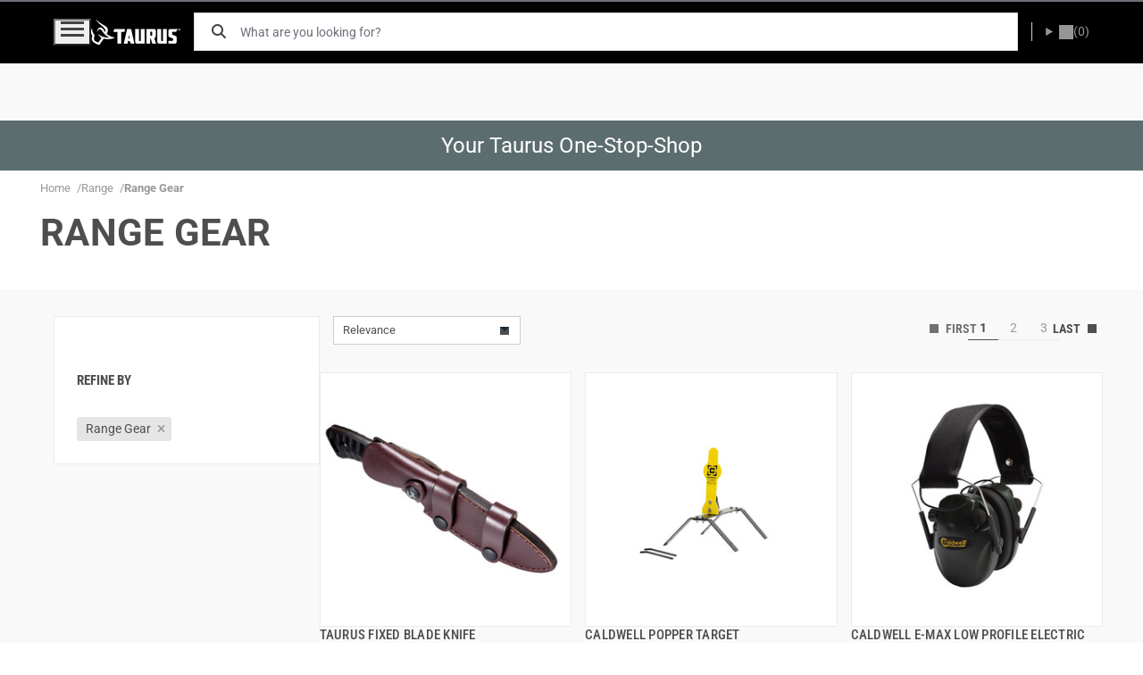

--- FILE ---
content_type: text/html; charset=utf-8
request_url: https://shoptaurus.com/range-gear/
body_size: 59407
content:
<!DOCTYPE html><html lang="en" dir="ltr" data-beasties-container><head>
  <meta charset="utf-8">
  <title>Range Gear</title>
  <base href="/">
  <meta name="viewport" content="width=device-width, initial-scale=1">
  <link rel="icon" type="image/x-icon" href="favicon.ico">
  <link rel="preconnect" href="https://api.c2wjs2o2v3-taurusarm2-p1-public.model-t.cc.commerce.ondemand.com">
  <link rel="preconnect" href="https://media.c2wjs2o2v3-taurusarm2-p1-public.model-t.cc.commerce.ondemand.com">
  <link rel="preconnect" href="https://services.nofraud.com">
  <link rel="preconnect" href="https://d-ipv6.mmapiws.com">
  <link rel="preconnect" href="https://plugin.credova.com">
  <link rel="preconnect" href="https://lending-api.credova.com">
  <link rel="preconnect" href="https://www.googletagmanager.com">
  <link rel="preconnect" href="https://fonts.googleapis.com">
  <link rel="preconnect" href="https://fonts.gstatic.com" crossorigin>
  <style>@font-face{font-family:'Barlow';font-style:normal;font-weight:400;font-display:swap;src:url(https://fonts.gstatic.com/s/barlow/v13/7cHpv4kjgoGqM7E_A8s52Hs.woff2) format('woff2');unicode-range:U+0102-0103, U+0110-0111, U+0128-0129, U+0168-0169, U+01A0-01A1, U+01AF-01B0, U+0300-0301, U+0303-0304, U+0308-0309, U+0323, U+0329, U+1EA0-1EF9, U+20AB;}@font-face{font-family:'Barlow';font-style:normal;font-weight:400;font-display:swap;src:url(https://fonts.gstatic.com/s/barlow/v13/7cHpv4kjgoGqM7E_Ass52Hs.woff2) format('woff2');unicode-range:U+0100-02BA, U+02BD-02C5, U+02C7-02CC, U+02CE-02D7, U+02DD-02FF, U+0304, U+0308, U+0329, U+1D00-1DBF, U+1E00-1E9F, U+1EF2-1EFF, U+2020, U+20A0-20AB, U+20AD-20C0, U+2113, U+2C60-2C7F, U+A720-A7FF;}@font-face{font-family:'Barlow';font-style:normal;font-weight:400;font-display:swap;src:url(https://fonts.gstatic.com/s/barlow/v13/7cHpv4kjgoGqM7E_DMs5.woff2) format('woff2');unicode-range:U+0000-00FF, U+0131, U+0152-0153, U+02BB-02BC, U+02C6, U+02DA, U+02DC, U+0304, U+0308, U+0329, U+2000-206F, U+20AC, U+2122, U+2191, U+2193, U+2212, U+2215, U+FEFF, U+FFFD;}@font-face{font-family:'Barlow';font-style:normal;font-weight:700;font-display:swap;src:url(https://fonts.gstatic.com/s/barlow/v13/7cHqv4kjgoGqM7E3t-4s6FospT4.woff2) format('woff2');unicode-range:U+0102-0103, U+0110-0111, U+0128-0129, U+0168-0169, U+01A0-01A1, U+01AF-01B0, U+0300-0301, U+0303-0304, U+0308-0309, U+0323, U+0329, U+1EA0-1EF9, U+20AB;}@font-face{font-family:'Barlow';font-style:normal;font-weight:700;font-display:swap;src:url(https://fonts.gstatic.com/s/barlow/v13/7cHqv4kjgoGqM7E3t-4s6VospT4.woff2) format('woff2');unicode-range:U+0100-02BA, U+02BD-02C5, U+02C7-02CC, U+02CE-02D7, U+02DD-02FF, U+0304, U+0308, U+0329, U+1D00-1DBF, U+1E00-1E9F, U+1EF2-1EFF, U+2020, U+20A0-20AB, U+20AD-20C0, U+2113, U+2C60-2C7F, U+A720-A7FF;}@font-face{font-family:'Barlow';font-style:normal;font-weight:700;font-display:swap;src:url(https://fonts.gstatic.com/s/barlow/v13/7cHqv4kjgoGqM7E3t-4s51os.woff2) format('woff2');unicode-range:U+0000-00FF, U+0131, U+0152-0153, U+02BB-02BC, U+02C6, U+02DA, U+02DC, U+0304, U+0308, U+0329, U+2000-206F, U+20AC, U+2122, U+2191, U+2193, U+2212, U+2215, U+FEFF, U+FFFD;}@font-face{font-family:'Roboto';font-style:normal;font-weight:400;font-stretch:100%;font-display:swap;src:url(https://fonts.gstatic.com/s/roboto/v49/KFO7CnqEu92Fr1ME7kSn66aGLdTylUAMa3GUBGEe.woff2) format('woff2');unicode-range:U+0460-052F, U+1C80-1C8A, U+20B4, U+2DE0-2DFF, U+A640-A69F, U+FE2E-FE2F;}@font-face{font-family:'Roboto';font-style:normal;font-weight:400;font-stretch:100%;font-display:swap;src:url(https://fonts.gstatic.com/s/roboto/v49/KFO7CnqEu92Fr1ME7kSn66aGLdTylUAMa3iUBGEe.woff2) format('woff2');unicode-range:U+0301, U+0400-045F, U+0490-0491, U+04B0-04B1, U+2116;}@font-face{font-family:'Roboto';font-style:normal;font-weight:400;font-stretch:100%;font-display:swap;src:url(https://fonts.gstatic.com/s/roboto/v49/KFO7CnqEu92Fr1ME7kSn66aGLdTylUAMa3CUBGEe.woff2) format('woff2');unicode-range:U+1F00-1FFF;}@font-face{font-family:'Roboto';font-style:normal;font-weight:400;font-stretch:100%;font-display:swap;src:url(https://fonts.gstatic.com/s/roboto/v49/KFO7CnqEu92Fr1ME7kSn66aGLdTylUAMa3-UBGEe.woff2) format('woff2');unicode-range:U+0370-0377, U+037A-037F, U+0384-038A, U+038C, U+038E-03A1, U+03A3-03FF;}@font-face{font-family:'Roboto';font-style:normal;font-weight:400;font-stretch:100%;font-display:swap;src:url(https://fonts.gstatic.com/s/roboto/v49/KFO7CnqEu92Fr1ME7kSn66aGLdTylUAMawCUBGEe.woff2) format('woff2');unicode-range:U+0302-0303, U+0305, U+0307-0308, U+0310, U+0312, U+0315, U+031A, U+0326-0327, U+032C, U+032F-0330, U+0332-0333, U+0338, U+033A, U+0346, U+034D, U+0391-03A1, U+03A3-03A9, U+03B1-03C9, U+03D1, U+03D5-03D6, U+03F0-03F1, U+03F4-03F5, U+2016-2017, U+2034-2038, U+203C, U+2040, U+2043, U+2047, U+2050, U+2057, U+205F, U+2070-2071, U+2074-208E, U+2090-209C, U+20D0-20DC, U+20E1, U+20E5-20EF, U+2100-2112, U+2114-2115, U+2117-2121, U+2123-214F, U+2190, U+2192, U+2194-21AE, U+21B0-21E5, U+21F1-21F2, U+21F4-2211, U+2213-2214, U+2216-22FF, U+2308-230B, U+2310, U+2319, U+231C-2321, U+2336-237A, U+237C, U+2395, U+239B-23B7, U+23D0, U+23DC-23E1, U+2474-2475, U+25AF, U+25B3, U+25B7, U+25BD, U+25C1, U+25CA, U+25CC, U+25FB, U+266D-266F, U+27C0-27FF, U+2900-2AFF, U+2B0E-2B11, U+2B30-2B4C, U+2BFE, U+3030, U+FF5B, U+FF5D, U+1D400-1D7FF, U+1EE00-1EEFF;}@font-face{font-family:'Roboto';font-style:normal;font-weight:400;font-stretch:100%;font-display:swap;src:url(https://fonts.gstatic.com/s/roboto/v49/KFO7CnqEu92Fr1ME7kSn66aGLdTylUAMaxKUBGEe.woff2) format('woff2');unicode-range:U+0001-000C, U+000E-001F, U+007F-009F, U+20DD-20E0, U+20E2-20E4, U+2150-218F, U+2190, U+2192, U+2194-2199, U+21AF, U+21E6-21F0, U+21F3, U+2218-2219, U+2299, U+22C4-22C6, U+2300-243F, U+2440-244A, U+2460-24FF, U+25A0-27BF, U+2800-28FF, U+2921-2922, U+2981, U+29BF, U+29EB, U+2B00-2BFF, U+4DC0-4DFF, U+FFF9-FFFB, U+10140-1018E, U+10190-1019C, U+101A0, U+101D0-101FD, U+102E0-102FB, U+10E60-10E7E, U+1D2C0-1D2D3, U+1D2E0-1D37F, U+1F000-1F0FF, U+1F100-1F1AD, U+1F1E6-1F1FF, U+1F30D-1F30F, U+1F315, U+1F31C, U+1F31E, U+1F320-1F32C, U+1F336, U+1F378, U+1F37D, U+1F382, U+1F393-1F39F, U+1F3A7-1F3A8, U+1F3AC-1F3AF, U+1F3C2, U+1F3C4-1F3C6, U+1F3CA-1F3CE, U+1F3D4-1F3E0, U+1F3ED, U+1F3F1-1F3F3, U+1F3F5-1F3F7, U+1F408, U+1F415, U+1F41F, U+1F426, U+1F43F, U+1F441-1F442, U+1F444, U+1F446-1F449, U+1F44C-1F44E, U+1F453, U+1F46A, U+1F47D, U+1F4A3, U+1F4B0, U+1F4B3, U+1F4B9, U+1F4BB, U+1F4BF, U+1F4C8-1F4CB, U+1F4D6, U+1F4DA, U+1F4DF, U+1F4E3-1F4E6, U+1F4EA-1F4ED, U+1F4F7, U+1F4F9-1F4FB, U+1F4FD-1F4FE, U+1F503, U+1F507-1F50B, U+1F50D, U+1F512-1F513, U+1F53E-1F54A, U+1F54F-1F5FA, U+1F610, U+1F650-1F67F, U+1F687, U+1F68D, U+1F691, U+1F694, U+1F698, U+1F6AD, U+1F6B2, U+1F6B9-1F6BA, U+1F6BC, U+1F6C6-1F6CF, U+1F6D3-1F6D7, U+1F6E0-1F6EA, U+1F6F0-1F6F3, U+1F6F7-1F6FC, U+1F700-1F7FF, U+1F800-1F80B, U+1F810-1F847, U+1F850-1F859, U+1F860-1F887, U+1F890-1F8AD, U+1F8B0-1F8BB, U+1F8C0-1F8C1, U+1F900-1F90B, U+1F93B, U+1F946, U+1F984, U+1F996, U+1F9E9, U+1FA00-1FA6F, U+1FA70-1FA7C, U+1FA80-1FA89, U+1FA8F-1FAC6, U+1FACE-1FADC, U+1FADF-1FAE9, U+1FAF0-1FAF8, U+1FB00-1FBFF;}@font-face{font-family:'Roboto';font-style:normal;font-weight:400;font-stretch:100%;font-display:swap;src:url(https://fonts.gstatic.com/s/roboto/v49/KFO7CnqEu92Fr1ME7kSn66aGLdTylUAMa3OUBGEe.woff2) format('woff2');unicode-range:U+0102-0103, U+0110-0111, U+0128-0129, U+0168-0169, U+01A0-01A1, U+01AF-01B0, U+0300-0301, U+0303-0304, U+0308-0309, U+0323, U+0329, U+1EA0-1EF9, U+20AB;}@font-face{font-family:'Roboto';font-style:normal;font-weight:400;font-stretch:100%;font-display:swap;src:url(https://fonts.gstatic.com/s/roboto/v49/KFO7CnqEu92Fr1ME7kSn66aGLdTylUAMa3KUBGEe.woff2) format('woff2');unicode-range:U+0100-02BA, U+02BD-02C5, U+02C7-02CC, U+02CE-02D7, U+02DD-02FF, U+0304, U+0308, U+0329, U+1D00-1DBF, U+1E00-1E9F, U+1EF2-1EFF, U+2020, U+20A0-20AB, U+20AD-20C0, U+2113, U+2C60-2C7F, U+A720-A7FF;}@font-face{font-family:'Roboto';font-style:normal;font-weight:400;font-stretch:100%;font-display:swap;src:url(https://fonts.gstatic.com/s/roboto/v49/KFO7CnqEu92Fr1ME7kSn66aGLdTylUAMa3yUBA.woff2) format('woff2');unicode-range:U+0000-00FF, U+0131, U+0152-0153, U+02BB-02BC, U+02C6, U+02DA, U+02DC, U+0304, U+0308, U+0329, U+2000-206F, U+20AC, U+2122, U+2191, U+2193, U+2212, U+2215, U+FEFF, U+FFFD;}@font-face{font-family:'Roboto';font-style:normal;font-weight:700;font-stretch:100%;font-display:swap;src:url(https://fonts.gstatic.com/s/roboto/v49/KFO7CnqEu92Fr1ME7kSn66aGLdTylUAMa3GUBGEe.woff2) format('woff2');unicode-range:U+0460-052F, U+1C80-1C8A, U+20B4, U+2DE0-2DFF, U+A640-A69F, U+FE2E-FE2F;}@font-face{font-family:'Roboto';font-style:normal;font-weight:700;font-stretch:100%;font-display:swap;src:url(https://fonts.gstatic.com/s/roboto/v49/KFO7CnqEu92Fr1ME7kSn66aGLdTylUAMa3iUBGEe.woff2) format('woff2');unicode-range:U+0301, U+0400-045F, U+0490-0491, U+04B0-04B1, U+2116;}@font-face{font-family:'Roboto';font-style:normal;font-weight:700;font-stretch:100%;font-display:swap;src:url(https://fonts.gstatic.com/s/roboto/v49/KFO7CnqEu92Fr1ME7kSn66aGLdTylUAMa3CUBGEe.woff2) format('woff2');unicode-range:U+1F00-1FFF;}@font-face{font-family:'Roboto';font-style:normal;font-weight:700;font-stretch:100%;font-display:swap;src:url(https://fonts.gstatic.com/s/roboto/v49/KFO7CnqEu92Fr1ME7kSn66aGLdTylUAMa3-UBGEe.woff2) format('woff2');unicode-range:U+0370-0377, U+037A-037F, U+0384-038A, U+038C, U+038E-03A1, U+03A3-03FF;}@font-face{font-family:'Roboto';font-style:normal;font-weight:700;font-stretch:100%;font-display:swap;src:url(https://fonts.gstatic.com/s/roboto/v49/KFO7CnqEu92Fr1ME7kSn66aGLdTylUAMawCUBGEe.woff2) format('woff2');unicode-range:U+0302-0303, U+0305, U+0307-0308, U+0310, U+0312, U+0315, U+031A, U+0326-0327, U+032C, U+032F-0330, U+0332-0333, U+0338, U+033A, U+0346, U+034D, U+0391-03A1, U+03A3-03A9, U+03B1-03C9, U+03D1, U+03D5-03D6, U+03F0-03F1, U+03F4-03F5, U+2016-2017, U+2034-2038, U+203C, U+2040, U+2043, U+2047, U+2050, U+2057, U+205F, U+2070-2071, U+2074-208E, U+2090-209C, U+20D0-20DC, U+20E1, U+20E5-20EF, U+2100-2112, U+2114-2115, U+2117-2121, U+2123-214F, U+2190, U+2192, U+2194-21AE, U+21B0-21E5, U+21F1-21F2, U+21F4-2211, U+2213-2214, U+2216-22FF, U+2308-230B, U+2310, U+2319, U+231C-2321, U+2336-237A, U+237C, U+2395, U+239B-23B7, U+23D0, U+23DC-23E1, U+2474-2475, U+25AF, U+25B3, U+25B7, U+25BD, U+25C1, U+25CA, U+25CC, U+25FB, U+266D-266F, U+27C0-27FF, U+2900-2AFF, U+2B0E-2B11, U+2B30-2B4C, U+2BFE, U+3030, U+FF5B, U+FF5D, U+1D400-1D7FF, U+1EE00-1EEFF;}@font-face{font-family:'Roboto';font-style:normal;font-weight:700;font-stretch:100%;font-display:swap;src:url(https://fonts.gstatic.com/s/roboto/v49/KFO7CnqEu92Fr1ME7kSn66aGLdTylUAMaxKUBGEe.woff2) format('woff2');unicode-range:U+0001-000C, U+000E-001F, U+007F-009F, U+20DD-20E0, U+20E2-20E4, U+2150-218F, U+2190, U+2192, U+2194-2199, U+21AF, U+21E6-21F0, U+21F3, U+2218-2219, U+2299, U+22C4-22C6, U+2300-243F, U+2440-244A, U+2460-24FF, U+25A0-27BF, U+2800-28FF, U+2921-2922, U+2981, U+29BF, U+29EB, U+2B00-2BFF, U+4DC0-4DFF, U+FFF9-FFFB, U+10140-1018E, U+10190-1019C, U+101A0, U+101D0-101FD, U+102E0-102FB, U+10E60-10E7E, U+1D2C0-1D2D3, U+1D2E0-1D37F, U+1F000-1F0FF, U+1F100-1F1AD, U+1F1E6-1F1FF, U+1F30D-1F30F, U+1F315, U+1F31C, U+1F31E, U+1F320-1F32C, U+1F336, U+1F378, U+1F37D, U+1F382, U+1F393-1F39F, U+1F3A7-1F3A8, U+1F3AC-1F3AF, U+1F3C2, U+1F3C4-1F3C6, U+1F3CA-1F3CE, U+1F3D4-1F3E0, U+1F3ED, U+1F3F1-1F3F3, U+1F3F5-1F3F7, U+1F408, U+1F415, U+1F41F, U+1F426, U+1F43F, U+1F441-1F442, U+1F444, U+1F446-1F449, U+1F44C-1F44E, U+1F453, U+1F46A, U+1F47D, U+1F4A3, U+1F4B0, U+1F4B3, U+1F4B9, U+1F4BB, U+1F4BF, U+1F4C8-1F4CB, U+1F4D6, U+1F4DA, U+1F4DF, U+1F4E3-1F4E6, U+1F4EA-1F4ED, U+1F4F7, U+1F4F9-1F4FB, U+1F4FD-1F4FE, U+1F503, U+1F507-1F50B, U+1F50D, U+1F512-1F513, U+1F53E-1F54A, U+1F54F-1F5FA, U+1F610, U+1F650-1F67F, U+1F687, U+1F68D, U+1F691, U+1F694, U+1F698, U+1F6AD, U+1F6B2, U+1F6B9-1F6BA, U+1F6BC, U+1F6C6-1F6CF, U+1F6D3-1F6D7, U+1F6E0-1F6EA, U+1F6F0-1F6F3, U+1F6F7-1F6FC, U+1F700-1F7FF, U+1F800-1F80B, U+1F810-1F847, U+1F850-1F859, U+1F860-1F887, U+1F890-1F8AD, U+1F8B0-1F8BB, U+1F8C0-1F8C1, U+1F900-1F90B, U+1F93B, U+1F946, U+1F984, U+1F996, U+1F9E9, U+1FA00-1FA6F, U+1FA70-1FA7C, U+1FA80-1FA89, U+1FA8F-1FAC6, U+1FACE-1FADC, U+1FADF-1FAE9, U+1FAF0-1FAF8, U+1FB00-1FBFF;}@font-face{font-family:'Roboto';font-style:normal;font-weight:700;font-stretch:100%;font-display:swap;src:url(https://fonts.gstatic.com/s/roboto/v49/KFO7CnqEu92Fr1ME7kSn66aGLdTylUAMa3OUBGEe.woff2) format('woff2');unicode-range:U+0102-0103, U+0110-0111, U+0128-0129, U+0168-0169, U+01A0-01A1, U+01AF-01B0, U+0300-0301, U+0303-0304, U+0308-0309, U+0323, U+0329, U+1EA0-1EF9, U+20AB;}@font-face{font-family:'Roboto';font-style:normal;font-weight:700;font-stretch:100%;font-display:swap;src:url(https://fonts.gstatic.com/s/roboto/v49/KFO7CnqEu92Fr1ME7kSn66aGLdTylUAMa3KUBGEe.woff2) format('woff2');unicode-range:U+0100-02BA, U+02BD-02C5, U+02C7-02CC, U+02CE-02D7, U+02DD-02FF, U+0304, U+0308, U+0329, U+1D00-1DBF, U+1E00-1E9F, U+1EF2-1EFF, U+2020, U+20A0-20AB, U+20AD-20C0, U+2113, U+2C60-2C7F, U+A720-A7FF;}@font-face{font-family:'Roboto';font-style:normal;font-weight:700;font-stretch:100%;font-display:swap;src:url(https://fonts.gstatic.com/s/roboto/v49/KFO7CnqEu92Fr1ME7kSn66aGLdTylUAMa3yUBA.woff2) format('woff2');unicode-range:U+0000-00FF, U+0131, U+0152-0153, U+02BB-02BC, U+02C6, U+02DA, U+02DC, U+0304, U+0308, U+0329, U+2000-206F, U+20AC, U+2122, U+2191, U+2193, U+2212, U+2215, U+FEFF, U+FFFD;}@font-face{font-family:'Roboto Condensed';font-style:italic;font-weight:100 900;font-display:swap;src:url(https://fonts.gstatic.com/s/robotocondensed/v31/ieVj2ZhZI2eCN5jzbjEETS9weq8-19eLAgM9UvI.woff2) format('woff2');unicode-range:U+0460-052F, U+1C80-1C8A, U+20B4, U+2DE0-2DFF, U+A640-A69F, U+FE2E-FE2F;}@font-face{font-family:'Roboto Condensed';font-style:italic;font-weight:100 900;font-display:swap;src:url(https://fonts.gstatic.com/s/robotocondensed/v31/ieVj2ZhZI2eCN5jzbjEETS9weq8-19eLCwM9UvI.woff2) format('woff2');unicode-range:U+0301, U+0400-045F, U+0490-0491, U+04B0-04B1, U+2116;}@font-face{font-family:'Roboto Condensed';font-style:italic;font-weight:100 900;font-display:swap;src:url(https://fonts.gstatic.com/s/robotocondensed/v31/ieVj2ZhZI2eCN5jzbjEETS9weq8-19eLAwM9UvI.woff2) format('woff2');unicode-range:U+1F00-1FFF;}@font-face{font-family:'Roboto Condensed';font-style:italic;font-weight:100 900;font-display:swap;src:url(https://fonts.gstatic.com/s/robotocondensed/v31/ieVj2ZhZI2eCN5jzbjEETS9weq8-19eLDAM9UvI.woff2) format('woff2');unicode-range:U+0370-0377, U+037A-037F, U+0384-038A, U+038C, U+038E-03A1, U+03A3-03FF;}@font-face{font-family:'Roboto Condensed';font-style:italic;font-weight:100 900;font-display:swap;src:url(https://fonts.gstatic.com/s/robotocondensed/v31/ieVj2ZhZI2eCN5jzbjEETS9weq8-19eLAAM9UvI.woff2) format('woff2');unicode-range:U+0102-0103, U+0110-0111, U+0128-0129, U+0168-0169, U+01A0-01A1, U+01AF-01B0, U+0300-0301, U+0303-0304, U+0308-0309, U+0323, U+0329, U+1EA0-1EF9, U+20AB;}@font-face{font-family:'Roboto Condensed';font-style:italic;font-weight:100 900;font-display:swap;src:url(https://fonts.gstatic.com/s/robotocondensed/v31/ieVj2ZhZI2eCN5jzbjEETS9weq8-19eLAQM9UvI.woff2) format('woff2');unicode-range:U+0100-02BA, U+02BD-02C5, U+02C7-02CC, U+02CE-02D7, U+02DD-02FF, U+0304, U+0308, U+0329, U+1D00-1DBF, U+1E00-1E9F, U+1EF2-1EFF, U+2020, U+20A0-20AB, U+20AD-20C0, U+2113, U+2C60-2C7F, U+A720-A7FF;}@font-face{font-family:'Roboto Condensed';font-style:italic;font-weight:100 900;font-display:swap;src:url(https://fonts.gstatic.com/s/robotocondensed/v31/ieVj2ZhZI2eCN5jzbjEETS9weq8-19eLDwM9.woff2) format('woff2');unicode-range:U+0000-00FF, U+0131, U+0152-0153, U+02BB-02BC, U+02C6, U+02DA, U+02DC, U+0304, U+0308, U+0329, U+2000-206F, U+20AC, U+2122, U+2191, U+2193, U+2212, U+2215, U+FEFF, U+FFFD;}@font-face{font-family:'Roboto Condensed';font-style:normal;font-weight:100 900;font-display:swap;src:url(https://fonts.gstatic.com/s/robotocondensed/v31/ieVl2ZhZI2eCN5jzbjEETS9weq8-19-7DRs5.woff2) format('woff2');unicode-range:U+0460-052F, U+1C80-1C8A, U+20B4, U+2DE0-2DFF, U+A640-A69F, U+FE2E-FE2F;}@font-face{font-family:'Roboto Condensed';font-style:normal;font-weight:100 900;font-display:swap;src:url(https://fonts.gstatic.com/s/robotocondensed/v31/ieVl2ZhZI2eCN5jzbjEETS9weq8-19a7DRs5.woff2) format('woff2');unicode-range:U+0301, U+0400-045F, U+0490-0491, U+04B0-04B1, U+2116;}@font-face{font-family:'Roboto Condensed';font-style:normal;font-weight:100 900;font-display:swap;src:url(https://fonts.gstatic.com/s/robotocondensed/v31/ieVl2ZhZI2eCN5jzbjEETS9weq8-1967DRs5.woff2) format('woff2');unicode-range:U+1F00-1FFF;}@font-face{font-family:'Roboto Condensed';font-style:normal;font-weight:100 900;font-display:swap;src:url(https://fonts.gstatic.com/s/robotocondensed/v31/ieVl2ZhZI2eCN5jzbjEETS9weq8-19G7DRs5.woff2) format('woff2');unicode-range:U+0370-0377, U+037A-037F, U+0384-038A, U+038C, U+038E-03A1, U+03A3-03FF;}@font-face{font-family:'Roboto Condensed';font-style:normal;font-weight:100 900;font-display:swap;src:url(https://fonts.gstatic.com/s/robotocondensed/v31/ieVl2ZhZI2eCN5jzbjEETS9weq8-1927DRs5.woff2) format('woff2');unicode-range:U+0102-0103, U+0110-0111, U+0128-0129, U+0168-0169, U+01A0-01A1, U+01AF-01B0, U+0300-0301, U+0303-0304, U+0308-0309, U+0323, U+0329, U+1EA0-1EF9, U+20AB;}@font-face{font-family:'Roboto Condensed';font-style:normal;font-weight:100 900;font-display:swap;src:url(https://fonts.gstatic.com/s/robotocondensed/v31/ieVl2ZhZI2eCN5jzbjEETS9weq8-19y7DRs5.woff2) format('woff2');unicode-range:U+0100-02BA, U+02BD-02C5, U+02C7-02CC, U+02CE-02D7, U+02DD-02FF, U+0304, U+0308, U+0329, U+1D00-1DBF, U+1E00-1E9F, U+1EF2-1EFF, U+2020, U+20A0-20AB, U+20AD-20C0, U+2113, U+2C60-2C7F, U+A720-A7FF;}@font-face{font-family:'Roboto Condensed';font-style:normal;font-weight:100 900;font-display:swap;src:url(https://fonts.gstatic.com/s/robotocondensed/v31/ieVl2ZhZI2eCN5jzbjEETS9weq8-19K7DQ.woff2) format('woff2');unicode-range:U+0000-00FF, U+0131, U+0152-0153, U+02BB-02BC, U+02C6, U+02DA, U+02DC, U+0304, U+0308, U+0329, U+2000-206F, U+20AC, U+2122, U+2191, U+2193, U+2212, U+2215, U+FEFF, U+FFFD;}</style>
  <meta name="occ-backend-base-url" content="https://api.c2wjs2o2v3-taurusarm2-p1-public.model-t.cc.commerce.ondemand.com">
<style>@font-face{font-family:Open Sans;font-style:normal;font-display:swap;font-weight:300;src:url("./media/open-sans-cyrillic-ext-300-normal-SOVTAEGP.woff2") format("woff2"),url("./media/open-sans-cyrillic-ext-300-normal-BWCHNCKG.woff") format("woff");unicode-range:U+0460-052F,U+1C80-1C8A,U+20B4,U+2DE0-2DFF,U+A640-A69F,U+FE2E-FE2F}@font-face{font-family:Open Sans;font-style:normal;font-display:swap;font-weight:300;src:url("./media/open-sans-cyrillic-300-normal-NXEWA4HB.woff2") format("woff2"),url("./media/open-sans-cyrillic-300-normal-UZNP3MNX.woff") format("woff");unicode-range:U+0301,U+0400-045F,U+0490-0491,U+04B0-04B1,U+2116}@font-face{font-family:Open Sans;font-style:normal;font-display:swap;font-weight:300;src:url("./media/open-sans-greek-ext-300-normal-XUQG2C3C.woff2") format("woff2"),url("./media/open-sans-greek-ext-300-normal-SKJ3WACT.woff") format("woff");unicode-range:U+1F00-1FFF}@font-face{font-family:Open Sans;font-style:normal;font-display:swap;font-weight:300;src:url("./media/open-sans-greek-300-normal-5ZRBXSRD.woff2") format("woff2"),url("./media/open-sans-greek-300-normal-L7BBMUHZ.woff") format("woff");unicode-range:U+0370-0377,U+037A-037F,U+0384-038A,U+038C,U+038E-03A1,U+03A3-03FF}@font-face{font-family:Open Sans;font-style:normal;font-display:swap;font-weight:300;src:url("./media/open-sans-hebrew-300-normal-6RUDF6PA.woff2") format("woff2"),url("./media/open-sans-hebrew-300-normal-5W7RGDGY.woff") format("woff");unicode-range:U+0307-0308,U+0590-05FF,U+200C-2010,U+20AA,U+25CC,U+FB1D-FB4F}@font-face{font-family:Open Sans;font-style:normal;font-display:swap;font-weight:300;src:url("./media/open-sans-math-300-normal-DSWUC24I.woff2") format("woff2"),url("./media/open-sans-math-300-normal-CTLY6F4A.woff") format("woff");unicode-range:U+0302-0303,U+0305,U+0307-0308,U+0310,U+0312,U+0315,U+031A,U+0326-0327,U+032C,U+032F-0330,U+0332-0333,U+0338,U+033A,U+0346,U+034D,U+0391-03A1,U+03A3-03A9,U+03B1-03C9,U+03D1,U+03D5-03D6,U+03F0-03F1,U+03F4-03F5,U+2016-2017,U+2034-2038,U+203C,U+2040,U+2043,U+2047,U+2050,U+2057,U+205F,U+2070-2071,U+2074-208E,U+2090-209C,U+20D0-20DC,U+20E1,U+20E5-20EF,U+2100-2112,U+2114-2115,U+2117-2121,U+2123-214F,U+2190,U+2192,U+2194-21AE,U+21B0-21E5,U+21F1-21F2,U+21F4-2211,U+2213-2214,U+2216-22FF,U+2308-230B,U+2310,U+2319,U+231C-2321,U+2336-237A,U+237C,U+2395,U+239B-23B7,U+23D0,U+23DC-23E1,U+2474-2475,U+25AF,U+25B3,U+25B7,U+25BD,U+25C1,U+25CA,U+25CC,U+25FB,U+266D-266F,U+27C0-27FF,U+2900-2AFF,U+2B0E-2B11,U+2B30-2B4C,U+2BFE,U+3030,U+FF5B,U+FF5D,U+1D400-1D7FF,U+1EE00-1EEFF}@font-face{font-family:Open Sans;font-style:normal;font-display:swap;font-weight:300;src:url("./media/open-sans-symbols-300-normal-FPLU5Z3P.woff2") format("woff2"),url("./media/open-sans-symbols-300-normal-FXNLELMF.woff") format("woff");unicode-range:U+0001-000C,U+000E-001F,U+007F-009F,U+20DD-20E0,U+20E2-20E4,U+2150-218F,U+2190,U+2192,U+2194-2199,U+21AF,U+21E6-21F0,U+21F3,U+2218-2219,U+2299,U+22C4-22C6,U+2300-243F,U+2440-244A,U+2460-24FF,U+25A0-27BF,U+2800-28FF,U+2921-2922,U+2981,U+29BF,U+29EB,U+2B00-2BFF,U+4DC0-4DFF,U+FFF9-FFFB,U+10140-1018E,U+10190-1019C,U+101A0,U+101D0-101FD,U+102E0-102FB,U+10E60-10E7E,U+1D2C0-1D2D3,U+1D2E0-1D37F,U+1F000-1F0FF,U+1F100-1F1AD,U+1F1E6-1F1FF,U+1F30D-1F30F,U+1F315,U+1F31C,U+1F31E,U+1F320-1F32C,U+1F336,U+1F378,U+1F37D,U+1F382,U+1F393-1F39F,U+1F3A7-1F3A8,U+1F3AC-1F3AF,U+1F3C2,U+1F3C4-1F3C6,U+1F3CA-1F3CE,U+1F3D4-1F3E0,U+1F3ED,U+1F3F1-1F3F3,U+1F3F5-1F3F7,U+1F408,U+1F415,U+1F41F,U+1F426,U+1F43F,U+1F441-1F442,U+1F444,U+1F446-1F449,U+1F44C-1F44E,U+1F453,U+1F46A,U+1F47D,U+1F4A3,U+1F4B0,U+1F4B3,U+1F4B9,U+1F4BB,U+1F4BF,U+1F4C8-1F4CB,U+1F4D6,U+1F4DA,U+1F4DF,U+1F4E3-1F4E6,U+1F4EA-1F4ED,U+1F4F7,U+1F4F9-1F4FB,U+1F4FD-1F4FE,U+1F503,U+1F507-1F50B,U+1F50D,U+1F512-1F513,U+1F53E-1F54A,U+1F54F-1F5FA,U+1F610,U+1F650-1F67F,U+1F687,U+1F68D,U+1F691,U+1F694,U+1F698,U+1F6AD,U+1F6B2,U+1F6B9-1F6BA,U+1F6BC,U+1F6C6-1F6CF,U+1F6D3-1F6D7,U+1F6E0-1F6EA,U+1F6F0-1F6F3,U+1F6F7-1F6FC,U+1F700-1F7FF,U+1F800-1F80B,U+1F810-1F847,U+1F850-1F859,U+1F860-1F887,U+1F890-1F8AD,U+1F8B0-1F8BB,U+1F8C0-1F8C1,U+1F900-1F90B,U+1F93B,U+1F946,U+1F984,U+1F996,U+1F9E9,U+1FA00-1FA6F,U+1FA70-1FA7C,U+1FA80-1FA89,U+1FA8F-1FAC6,U+1FACE-1FADC,U+1FADF-1FAE9,U+1FAF0-1FAF8,U+1FB00-1FBFF}@font-face{font-family:Open Sans;font-style:normal;font-display:swap;font-weight:300;src:url("./media/open-sans-vietnamese-300-normal-CRUKF75X.woff2") format("woff2"),url("./media/open-sans-vietnamese-300-normal-EAOYVCZ2.woff") format("woff");unicode-range:U+0102-0103,U+0110-0111,U+0128-0129,U+0168-0169,U+01A0-01A1,U+01AF-01B0,U+0300-0301,U+0303-0304,U+0308-0309,U+0323,U+0329,U+1EA0-1EF9,U+20AB}@font-face{font-family:Open Sans;font-style:normal;font-display:swap;font-weight:300;src:url("./media/open-sans-latin-ext-300-normal-PZ3XLWN6.woff2") format("woff2"),url("./media/open-sans-latin-ext-300-normal-ADAMWCWI.woff") format("woff");unicode-range:U+0100-02BA,U+02BD-02C5,U+02C7-02CC,U+02CE-02D7,U+02DD-02FF,U+0304,U+0308,U+0329,U+1D00-1DBF,U+1E00-1E9F,U+1EF2-1EFF,U+2020,U+20A0-20AB,U+20AD-20C0,U+2113,U+2C60-2C7F,U+A720-A7FF}@font-face{font-family:Open Sans;font-style:normal;font-display:swap;font-weight:300;src:url("./media/open-sans-latin-300-normal-KKKHMND3.woff2") format("woff2"),url("./media/open-sans-latin-300-normal-HWLYLARJ.woff") format("woff");unicode-range:U+0000-00FF,U+0131,U+0152-0153,U+02BB-02BC,U+02C6,U+02DA,U+02DC,U+0304,U+0308,U+0329,U+2000-206F,U+20AC,U+2122,U+2191,U+2193,U+2212,U+2215,U+FEFF,U+FFFD}@font-face{font-family:Open Sans;font-style:normal;font-display:swap;font-weight:400;src:url("./media/open-sans-cyrillic-ext-400-normal-QRNSCLVG.woff2") format("woff2"),url("./media/open-sans-cyrillic-ext-400-normal-AYPSPQTF.woff") format("woff");unicode-range:U+0460-052F,U+1C80-1C8A,U+20B4,U+2DE0-2DFF,U+A640-A69F,U+FE2E-FE2F}@font-face{font-family:Open Sans;font-style:normal;font-display:swap;font-weight:400;src:url("./media/open-sans-cyrillic-400-normal-UGJV4UP2.woff2") format("woff2"),url("./media/open-sans-cyrillic-400-normal-44UXQZ2N.woff") format("woff");unicode-range:U+0301,U+0400-045F,U+0490-0491,U+04B0-04B1,U+2116}@font-face{font-family:Open Sans;font-style:normal;font-display:swap;font-weight:400;src:url("./media/open-sans-greek-ext-400-normal-GO3PYW2T.woff2") format("woff2"),url("./media/open-sans-greek-ext-400-normal-RGI47S34.woff") format("woff");unicode-range:U+1F00-1FFF}@font-face{font-family:Open Sans;font-style:normal;font-display:swap;font-weight:400;src:url("./media/open-sans-greek-400-normal-6ZFSA3JL.woff2") format("woff2"),url("./media/open-sans-greek-400-normal-BZH5W4BL.woff") format("woff");unicode-range:U+0370-0377,U+037A-037F,U+0384-038A,U+038C,U+038E-03A1,U+03A3-03FF}@font-face{font-family:Open Sans;font-style:normal;font-display:swap;font-weight:400;src:url("./media/open-sans-hebrew-400-normal-35LYKA7O.woff2") format("woff2"),url("./media/open-sans-hebrew-400-normal-65XYQAAE.woff") format("woff");unicode-range:U+0307-0308,U+0590-05FF,U+200C-2010,U+20AA,U+25CC,U+FB1D-FB4F}@font-face{font-family:Open Sans;font-style:normal;font-display:swap;font-weight:400;src:url("./media/open-sans-math-400-normal-Z4NPEXEU.woff2") format("woff2"),url("./media/open-sans-math-400-normal-TI5Z5LOQ.woff") format("woff");unicode-range:U+0302-0303,U+0305,U+0307-0308,U+0310,U+0312,U+0315,U+031A,U+0326-0327,U+032C,U+032F-0330,U+0332-0333,U+0338,U+033A,U+0346,U+034D,U+0391-03A1,U+03A3-03A9,U+03B1-03C9,U+03D1,U+03D5-03D6,U+03F0-03F1,U+03F4-03F5,U+2016-2017,U+2034-2038,U+203C,U+2040,U+2043,U+2047,U+2050,U+2057,U+205F,U+2070-2071,U+2074-208E,U+2090-209C,U+20D0-20DC,U+20E1,U+20E5-20EF,U+2100-2112,U+2114-2115,U+2117-2121,U+2123-214F,U+2190,U+2192,U+2194-21AE,U+21B0-21E5,U+21F1-21F2,U+21F4-2211,U+2213-2214,U+2216-22FF,U+2308-230B,U+2310,U+2319,U+231C-2321,U+2336-237A,U+237C,U+2395,U+239B-23B7,U+23D0,U+23DC-23E1,U+2474-2475,U+25AF,U+25B3,U+25B7,U+25BD,U+25C1,U+25CA,U+25CC,U+25FB,U+266D-266F,U+27C0-27FF,U+2900-2AFF,U+2B0E-2B11,U+2B30-2B4C,U+2BFE,U+3030,U+FF5B,U+FF5D,U+1D400-1D7FF,U+1EE00-1EEFF}@font-face{font-family:Open Sans;font-style:normal;font-display:swap;font-weight:400;src:url("./media/open-sans-symbols-400-normal-DSFHTPJY.woff2") format("woff2"),url("./media/open-sans-symbols-400-normal-PECDUFVV.woff") format("woff");unicode-range:U+0001-000C,U+000E-001F,U+007F-009F,U+20DD-20E0,U+20E2-20E4,U+2150-218F,U+2190,U+2192,U+2194-2199,U+21AF,U+21E6-21F0,U+21F3,U+2218-2219,U+2299,U+22C4-22C6,U+2300-243F,U+2440-244A,U+2460-24FF,U+25A0-27BF,U+2800-28FF,U+2921-2922,U+2981,U+29BF,U+29EB,U+2B00-2BFF,U+4DC0-4DFF,U+FFF9-FFFB,U+10140-1018E,U+10190-1019C,U+101A0,U+101D0-101FD,U+102E0-102FB,U+10E60-10E7E,U+1D2C0-1D2D3,U+1D2E0-1D37F,U+1F000-1F0FF,U+1F100-1F1AD,U+1F1E6-1F1FF,U+1F30D-1F30F,U+1F315,U+1F31C,U+1F31E,U+1F320-1F32C,U+1F336,U+1F378,U+1F37D,U+1F382,U+1F393-1F39F,U+1F3A7-1F3A8,U+1F3AC-1F3AF,U+1F3C2,U+1F3C4-1F3C6,U+1F3CA-1F3CE,U+1F3D4-1F3E0,U+1F3ED,U+1F3F1-1F3F3,U+1F3F5-1F3F7,U+1F408,U+1F415,U+1F41F,U+1F426,U+1F43F,U+1F441-1F442,U+1F444,U+1F446-1F449,U+1F44C-1F44E,U+1F453,U+1F46A,U+1F47D,U+1F4A3,U+1F4B0,U+1F4B3,U+1F4B9,U+1F4BB,U+1F4BF,U+1F4C8-1F4CB,U+1F4D6,U+1F4DA,U+1F4DF,U+1F4E3-1F4E6,U+1F4EA-1F4ED,U+1F4F7,U+1F4F9-1F4FB,U+1F4FD-1F4FE,U+1F503,U+1F507-1F50B,U+1F50D,U+1F512-1F513,U+1F53E-1F54A,U+1F54F-1F5FA,U+1F610,U+1F650-1F67F,U+1F687,U+1F68D,U+1F691,U+1F694,U+1F698,U+1F6AD,U+1F6B2,U+1F6B9-1F6BA,U+1F6BC,U+1F6C6-1F6CF,U+1F6D3-1F6D7,U+1F6E0-1F6EA,U+1F6F0-1F6F3,U+1F6F7-1F6FC,U+1F700-1F7FF,U+1F800-1F80B,U+1F810-1F847,U+1F850-1F859,U+1F860-1F887,U+1F890-1F8AD,U+1F8B0-1F8BB,U+1F8C0-1F8C1,U+1F900-1F90B,U+1F93B,U+1F946,U+1F984,U+1F996,U+1F9E9,U+1FA00-1FA6F,U+1FA70-1FA7C,U+1FA80-1FA89,U+1FA8F-1FAC6,U+1FACE-1FADC,U+1FADF-1FAE9,U+1FAF0-1FAF8,U+1FB00-1FBFF}@font-face{font-family:Open Sans;font-style:normal;font-display:swap;font-weight:400;src:url("./media/open-sans-vietnamese-400-normal-QJYE62TC.woff2") format("woff2"),url("./media/open-sans-vietnamese-400-normal-WOGDCE7H.woff") format("woff");unicode-range:U+0102-0103,U+0110-0111,U+0128-0129,U+0168-0169,U+01A0-01A1,U+01AF-01B0,U+0300-0301,U+0303-0304,U+0308-0309,U+0323,U+0329,U+1EA0-1EF9,U+20AB}@font-face{font-family:Open Sans;font-style:normal;font-display:swap;font-weight:400;src:url("./media/open-sans-latin-ext-400-normal-Z4KTK2H2.woff2") format("woff2"),url("./media/open-sans-latin-ext-400-normal-QQ34NJE4.woff") format("woff");unicode-range:U+0100-02BA,U+02BD-02C5,U+02C7-02CC,U+02CE-02D7,U+02DD-02FF,U+0304,U+0308,U+0329,U+1D00-1DBF,U+1E00-1E9F,U+1EF2-1EFF,U+2020,U+20A0-20AB,U+20AD-20C0,U+2113,U+2C60-2C7F,U+A720-A7FF}@font-face{font-family:Open Sans;font-style:normal;font-display:swap;font-weight:400;src:url("./media/open-sans-latin-400-normal-IFM7OLJG.woff2") format("woff2"),url("./media/open-sans-latin-400-normal-PUKA66SK.woff") format("woff");unicode-range:U+0000-00FF,U+0131,U+0152-0153,U+02BB-02BC,U+02C6,U+02DA,U+02DC,U+0304,U+0308,U+0329,U+2000-206F,U+20AC,U+2122,U+2191,U+2193,U+2212,U+2215,U+FEFF,U+FFFD}@font-face{font-family:Open Sans;font-style:normal;font-display:swap;font-weight:600;src:url("./media/open-sans-cyrillic-ext-600-normal-V5BAUOVP.woff2") format("woff2"),url("./media/open-sans-cyrillic-ext-600-normal-FJURPS64.woff") format("woff");unicode-range:U+0460-052F,U+1C80-1C8A,U+20B4,U+2DE0-2DFF,U+A640-A69F,U+FE2E-FE2F}@font-face{font-family:Open Sans;font-style:normal;font-display:swap;font-weight:600;src:url("./media/open-sans-cyrillic-600-normal-U3Y4BW4P.woff2") format("woff2"),url("./media/open-sans-cyrillic-600-normal-WVL2KR5Q.woff") format("woff");unicode-range:U+0301,U+0400-045F,U+0490-0491,U+04B0-04B1,U+2116}@font-face{font-family:Open Sans;font-style:normal;font-display:swap;font-weight:600;src:url("./media/open-sans-greek-ext-600-normal-HNORYMYO.woff2") format("woff2"),url("./media/open-sans-greek-ext-600-normal-FQZVGYHP.woff") format("woff");unicode-range:U+1F00-1FFF}@font-face{font-family:Open Sans;font-style:normal;font-display:swap;font-weight:600;src:url("./media/open-sans-greek-600-normal-BHITNUQO.woff2") format("woff2"),url("./media/open-sans-greek-600-normal-RVAGN7LK.woff") format("woff");unicode-range:U+0370-0377,U+037A-037F,U+0384-038A,U+038C,U+038E-03A1,U+03A3-03FF}@font-face{font-family:Open Sans;font-style:normal;font-display:swap;font-weight:600;src:url("./media/open-sans-hebrew-600-normal-KE4UXK3O.woff2") format("woff2"),url("./media/open-sans-hebrew-600-normal-TRNKCGUA.woff") format("woff");unicode-range:U+0307-0308,U+0590-05FF,U+200C-2010,U+20AA,U+25CC,U+FB1D-FB4F}@font-face{font-family:Open Sans;font-style:normal;font-display:swap;font-weight:600;src:url("./media/open-sans-math-600-normal-SU5XLMLA.woff2") format("woff2"),url("./media/open-sans-math-600-normal-3MLUMUFX.woff") format("woff");unicode-range:U+0302-0303,U+0305,U+0307-0308,U+0310,U+0312,U+0315,U+031A,U+0326-0327,U+032C,U+032F-0330,U+0332-0333,U+0338,U+033A,U+0346,U+034D,U+0391-03A1,U+03A3-03A9,U+03B1-03C9,U+03D1,U+03D5-03D6,U+03F0-03F1,U+03F4-03F5,U+2016-2017,U+2034-2038,U+203C,U+2040,U+2043,U+2047,U+2050,U+2057,U+205F,U+2070-2071,U+2074-208E,U+2090-209C,U+20D0-20DC,U+20E1,U+20E5-20EF,U+2100-2112,U+2114-2115,U+2117-2121,U+2123-214F,U+2190,U+2192,U+2194-21AE,U+21B0-21E5,U+21F1-21F2,U+21F4-2211,U+2213-2214,U+2216-22FF,U+2308-230B,U+2310,U+2319,U+231C-2321,U+2336-237A,U+237C,U+2395,U+239B-23B7,U+23D0,U+23DC-23E1,U+2474-2475,U+25AF,U+25B3,U+25B7,U+25BD,U+25C1,U+25CA,U+25CC,U+25FB,U+266D-266F,U+27C0-27FF,U+2900-2AFF,U+2B0E-2B11,U+2B30-2B4C,U+2BFE,U+3030,U+FF5B,U+FF5D,U+1D400-1D7FF,U+1EE00-1EEFF}@font-face{font-family:Open Sans;font-style:normal;font-display:swap;font-weight:600;src:url("./media/open-sans-symbols-600-normal-2OKANJXT.woff2") format("woff2"),url("./media/open-sans-symbols-600-normal-BZVCZAKA.woff") format("woff");unicode-range:U+0001-000C,U+000E-001F,U+007F-009F,U+20DD-20E0,U+20E2-20E4,U+2150-218F,U+2190,U+2192,U+2194-2199,U+21AF,U+21E6-21F0,U+21F3,U+2218-2219,U+2299,U+22C4-22C6,U+2300-243F,U+2440-244A,U+2460-24FF,U+25A0-27BF,U+2800-28FF,U+2921-2922,U+2981,U+29BF,U+29EB,U+2B00-2BFF,U+4DC0-4DFF,U+FFF9-FFFB,U+10140-1018E,U+10190-1019C,U+101A0,U+101D0-101FD,U+102E0-102FB,U+10E60-10E7E,U+1D2C0-1D2D3,U+1D2E0-1D37F,U+1F000-1F0FF,U+1F100-1F1AD,U+1F1E6-1F1FF,U+1F30D-1F30F,U+1F315,U+1F31C,U+1F31E,U+1F320-1F32C,U+1F336,U+1F378,U+1F37D,U+1F382,U+1F393-1F39F,U+1F3A7-1F3A8,U+1F3AC-1F3AF,U+1F3C2,U+1F3C4-1F3C6,U+1F3CA-1F3CE,U+1F3D4-1F3E0,U+1F3ED,U+1F3F1-1F3F3,U+1F3F5-1F3F7,U+1F408,U+1F415,U+1F41F,U+1F426,U+1F43F,U+1F441-1F442,U+1F444,U+1F446-1F449,U+1F44C-1F44E,U+1F453,U+1F46A,U+1F47D,U+1F4A3,U+1F4B0,U+1F4B3,U+1F4B9,U+1F4BB,U+1F4BF,U+1F4C8-1F4CB,U+1F4D6,U+1F4DA,U+1F4DF,U+1F4E3-1F4E6,U+1F4EA-1F4ED,U+1F4F7,U+1F4F9-1F4FB,U+1F4FD-1F4FE,U+1F503,U+1F507-1F50B,U+1F50D,U+1F512-1F513,U+1F53E-1F54A,U+1F54F-1F5FA,U+1F610,U+1F650-1F67F,U+1F687,U+1F68D,U+1F691,U+1F694,U+1F698,U+1F6AD,U+1F6B2,U+1F6B9-1F6BA,U+1F6BC,U+1F6C6-1F6CF,U+1F6D3-1F6D7,U+1F6E0-1F6EA,U+1F6F0-1F6F3,U+1F6F7-1F6FC,U+1F700-1F7FF,U+1F800-1F80B,U+1F810-1F847,U+1F850-1F859,U+1F860-1F887,U+1F890-1F8AD,U+1F8B0-1F8BB,U+1F8C0-1F8C1,U+1F900-1F90B,U+1F93B,U+1F946,U+1F984,U+1F996,U+1F9E9,U+1FA00-1FA6F,U+1FA70-1FA7C,U+1FA80-1FA89,U+1FA8F-1FAC6,U+1FACE-1FADC,U+1FADF-1FAE9,U+1FAF0-1FAF8,U+1FB00-1FBFF}@font-face{font-family:Open Sans;font-style:normal;font-display:swap;font-weight:600;src:url("./media/open-sans-vietnamese-600-normal-575RHFNF.woff2") format("woff2"),url("./media/open-sans-vietnamese-600-normal-MLC2FGLR.woff") format("woff");unicode-range:U+0102-0103,U+0110-0111,U+0128-0129,U+0168-0169,U+01A0-01A1,U+01AF-01B0,U+0300-0301,U+0303-0304,U+0308-0309,U+0323,U+0329,U+1EA0-1EF9,U+20AB}@font-face{font-family:Open Sans;font-style:normal;font-display:swap;font-weight:600;src:url("./media/open-sans-latin-ext-600-normal-NNZ5DON3.woff2") format("woff2"),url("./media/open-sans-latin-ext-600-normal-4QX6XAEJ.woff") format("woff");unicode-range:U+0100-02BA,U+02BD-02C5,U+02C7-02CC,U+02CE-02D7,U+02DD-02FF,U+0304,U+0308,U+0329,U+1D00-1DBF,U+1E00-1E9F,U+1EF2-1EFF,U+2020,U+20A0-20AB,U+20AD-20C0,U+2113,U+2C60-2C7F,U+A720-A7FF}@font-face{font-family:Open Sans;font-style:normal;font-display:swap;font-weight:600;src:url("./media/open-sans-latin-600-normal-U4RJDOEC.woff2") format("woff2"),url("./media/open-sans-latin-600-normal-E4CKSDEN.woff") format("woff");unicode-range:U+0000-00FF,U+0131,U+0152-0153,U+02BB-02BC,U+02C6,U+02DA,U+02DC,U+0304,U+0308,U+0329,U+2000-206F,U+20AC,U+2122,U+2191,U+2193,U+2212,U+2215,U+FEFF,U+FFFD}@font-face{font-family:Open Sans;font-style:normal;font-display:swap;font-weight:700;src:url("./media/open-sans-cyrillic-ext-700-normal-RPMWFPKM.woff2") format("woff2"),url("./media/open-sans-cyrillic-ext-700-normal-2G4DEDDO.woff") format("woff");unicode-range:U+0460-052F,U+1C80-1C8A,U+20B4,U+2DE0-2DFF,U+A640-A69F,U+FE2E-FE2F}@font-face{font-family:Open Sans;font-style:normal;font-display:swap;font-weight:700;src:url("./media/open-sans-cyrillic-700-normal-RGU4BMAY.woff2") format("woff2"),url("./media/open-sans-cyrillic-700-normal-O244UI6M.woff") format("woff");unicode-range:U+0301,U+0400-045F,U+0490-0491,U+04B0-04B1,U+2116}@font-face{font-family:Open Sans;font-style:normal;font-display:swap;font-weight:700;src:url("./media/open-sans-greek-ext-700-normal-RQCZEWGU.woff2") format("woff2"),url("./media/open-sans-greek-ext-700-normal-N7AJPKIJ.woff") format("woff");unicode-range:U+1F00-1FFF}@font-face{font-family:Open Sans;font-style:normal;font-display:swap;font-weight:700;src:url("./media/open-sans-greek-700-normal-XQKUI73W.woff2") format("woff2"),url("./media/open-sans-greek-700-normal-NLMAJO4V.woff") format("woff");unicode-range:U+0370-0377,U+037A-037F,U+0384-038A,U+038C,U+038E-03A1,U+03A3-03FF}@font-face{font-family:Open Sans;font-style:normal;font-display:swap;font-weight:700;src:url("./media/open-sans-hebrew-700-normal-A3EQ4T7Q.woff2") format("woff2"),url("./media/open-sans-hebrew-700-normal-DNEZKYXT.woff") format("woff");unicode-range:U+0307-0308,U+0590-05FF,U+200C-2010,U+20AA,U+25CC,U+FB1D-FB4F}@font-face{font-family:Open Sans;font-style:normal;font-display:swap;font-weight:700;src:url("./media/open-sans-math-700-normal-KOT52JYA.woff2") format("woff2"),url("./media/open-sans-math-700-normal-OOSSRWNI.woff") format("woff");unicode-range:U+0302-0303,U+0305,U+0307-0308,U+0310,U+0312,U+0315,U+031A,U+0326-0327,U+032C,U+032F-0330,U+0332-0333,U+0338,U+033A,U+0346,U+034D,U+0391-03A1,U+03A3-03A9,U+03B1-03C9,U+03D1,U+03D5-03D6,U+03F0-03F1,U+03F4-03F5,U+2016-2017,U+2034-2038,U+203C,U+2040,U+2043,U+2047,U+2050,U+2057,U+205F,U+2070-2071,U+2074-208E,U+2090-209C,U+20D0-20DC,U+20E1,U+20E5-20EF,U+2100-2112,U+2114-2115,U+2117-2121,U+2123-214F,U+2190,U+2192,U+2194-21AE,U+21B0-21E5,U+21F1-21F2,U+21F4-2211,U+2213-2214,U+2216-22FF,U+2308-230B,U+2310,U+2319,U+231C-2321,U+2336-237A,U+237C,U+2395,U+239B-23B7,U+23D0,U+23DC-23E1,U+2474-2475,U+25AF,U+25B3,U+25B7,U+25BD,U+25C1,U+25CA,U+25CC,U+25FB,U+266D-266F,U+27C0-27FF,U+2900-2AFF,U+2B0E-2B11,U+2B30-2B4C,U+2BFE,U+3030,U+FF5B,U+FF5D,U+1D400-1D7FF,U+1EE00-1EEFF}@font-face{font-family:Open Sans;font-style:normal;font-display:swap;font-weight:700;src:url("./media/open-sans-symbols-700-normal-KT2XGLZK.woff2") format("woff2"),url("./media/open-sans-symbols-700-normal-ZM4RNTQ7.woff") format("woff");unicode-range:U+0001-000C,U+000E-001F,U+007F-009F,U+20DD-20E0,U+20E2-20E4,U+2150-218F,U+2190,U+2192,U+2194-2199,U+21AF,U+21E6-21F0,U+21F3,U+2218-2219,U+2299,U+22C4-22C6,U+2300-243F,U+2440-244A,U+2460-24FF,U+25A0-27BF,U+2800-28FF,U+2921-2922,U+2981,U+29BF,U+29EB,U+2B00-2BFF,U+4DC0-4DFF,U+FFF9-FFFB,U+10140-1018E,U+10190-1019C,U+101A0,U+101D0-101FD,U+102E0-102FB,U+10E60-10E7E,U+1D2C0-1D2D3,U+1D2E0-1D37F,U+1F000-1F0FF,U+1F100-1F1AD,U+1F1E6-1F1FF,U+1F30D-1F30F,U+1F315,U+1F31C,U+1F31E,U+1F320-1F32C,U+1F336,U+1F378,U+1F37D,U+1F382,U+1F393-1F39F,U+1F3A7-1F3A8,U+1F3AC-1F3AF,U+1F3C2,U+1F3C4-1F3C6,U+1F3CA-1F3CE,U+1F3D4-1F3E0,U+1F3ED,U+1F3F1-1F3F3,U+1F3F5-1F3F7,U+1F408,U+1F415,U+1F41F,U+1F426,U+1F43F,U+1F441-1F442,U+1F444,U+1F446-1F449,U+1F44C-1F44E,U+1F453,U+1F46A,U+1F47D,U+1F4A3,U+1F4B0,U+1F4B3,U+1F4B9,U+1F4BB,U+1F4BF,U+1F4C8-1F4CB,U+1F4D6,U+1F4DA,U+1F4DF,U+1F4E3-1F4E6,U+1F4EA-1F4ED,U+1F4F7,U+1F4F9-1F4FB,U+1F4FD-1F4FE,U+1F503,U+1F507-1F50B,U+1F50D,U+1F512-1F513,U+1F53E-1F54A,U+1F54F-1F5FA,U+1F610,U+1F650-1F67F,U+1F687,U+1F68D,U+1F691,U+1F694,U+1F698,U+1F6AD,U+1F6B2,U+1F6B9-1F6BA,U+1F6BC,U+1F6C6-1F6CF,U+1F6D3-1F6D7,U+1F6E0-1F6EA,U+1F6F0-1F6F3,U+1F6F7-1F6FC,U+1F700-1F7FF,U+1F800-1F80B,U+1F810-1F847,U+1F850-1F859,U+1F860-1F887,U+1F890-1F8AD,U+1F8B0-1F8BB,U+1F8C0-1F8C1,U+1F900-1F90B,U+1F93B,U+1F946,U+1F984,U+1F996,U+1F9E9,U+1FA00-1FA6F,U+1FA70-1FA7C,U+1FA80-1FA89,U+1FA8F-1FAC6,U+1FACE-1FADC,U+1FADF-1FAE9,U+1FAF0-1FAF8,U+1FB00-1FBFF}@font-face{font-family:Open Sans;font-style:normal;font-display:swap;font-weight:700;src:url("./media/open-sans-vietnamese-700-normal-PZ4FJMGV.woff2") format("woff2"),url("./media/open-sans-vietnamese-700-normal-VTW6AYJS.woff") format("woff");unicode-range:U+0102-0103,U+0110-0111,U+0128-0129,U+0168-0169,U+01A0-01A1,U+01AF-01B0,U+0300-0301,U+0303-0304,U+0308-0309,U+0323,U+0329,U+1EA0-1EF9,U+20AB}@font-face{font-family:Open Sans;font-style:normal;font-display:swap;font-weight:700;src:url("./media/open-sans-latin-ext-700-normal-DYCLZJWS.woff2") format("woff2"),url("./media/open-sans-latin-ext-700-normal-CH2DF47G.woff") format("woff");unicode-range:U+0100-02BA,U+02BD-02C5,U+02C7-02CC,U+02CE-02D7,U+02DD-02FF,U+0304,U+0308,U+0329,U+1D00-1DBF,U+1E00-1E9F,U+1EF2-1EFF,U+2020,U+20A0-20AB,U+20AD-20C0,U+2113,U+2C60-2C7F,U+A720-A7FF}@font-face{font-family:Open Sans;font-style:normal;font-display:swap;font-weight:700;src:url("./media/open-sans-latin-700-normal-OP2S2XNO.woff2") format("woff2"),url("./media/open-sans-latin-700-normal-P2ONQLBW.woff") format("woff");unicode-range:U+0000-00FF,U+0131,U+0152-0153,U+02BB-02BC,U+02C6,U+02DA,U+02DC,U+0304,U+0308,U+0329,U+2000-206F,U+20AC,U+2122,U+2191,U+2193,U+2212,U+2215,U+FEFF,U+FFFD}.fas,.fab,.fa-solid{-moz-osx-font-smoothing:grayscale;-webkit-font-smoothing:antialiased;display:var(--fa-display, inline-block);font-style:normal;font-variant:normal;line-height:1;text-rendering:auto}.fas:before,.fab:before,.fa-solid:before{content:var(--fa)}.fas,.fa-solid{font-family:"Font Awesome 6 Free"}.fab{font-family:"Font Awesome 6 Brands"}.fa-filter{--fa: "\f0b0"}.fa-angle-down{--fa: "\f107"}.fa-search{--fa: "\f002"}.fa-xmark{--fa: "\f00d"}.fa-angle-left{--fa: "\f104"}.fa-times-circle{--fa: "\f057"}.sr-only{position:absolute;width:1px;height:1px;padding:0;margin:-1px;overflow:hidden;clip:rect(0,0,0,0);white-space:nowrap;border-width:0}:root{--fa-style-family-brands: "Font Awesome 6 Brands";--fa-font-brands: normal 400 1em/1 "Font Awesome 6 Brands"}@font-face{font-family:"Font Awesome 6 Brands";font-style:normal;font-weight:400;font-display:block;src:url("./media/fa-brands-400-Q3XCMWHQ.woff2") format("woff2"),url("./media/fa-brands-400-R2XQZCET.ttf") format("truetype")}.fab{font-weight:400}.fa-cc-visa{--fa: "\f1f0"}.fa-cc-mastercard{--fa: "\f1f1"}.fa-cc-discover{--fa: "\f1f2"}.fa-facebook-f{--fa: "\f39e"}.fa-x-twitter{--fa: "\e61b"}.fa-instagram{--fa: "\f16d"}.fa-cc-amex{--fa: "\f1f3"}.fa-youtube{--fa: "\f167"}:root{--fa-style-family-classic: "Font Awesome 6 Free";--fa-font-regular: normal 400 1em/1 "Font Awesome 6 Free"}@font-face{font-family:"Font Awesome 6 Free";font-style:normal;font-weight:400;font-display:block;src:url("./media/fa-regular-400-QSNYFYRT.woff2") format("woff2"),url("./media/fa-regular-400-XUOPSR7E.ttf") format("truetype")}:root{--fa-style-family-classic: "Font Awesome 6 Free";--fa-font-solid: normal 900 1em/1 "Font Awesome 6 Free"}@font-face{font-family:"Font Awesome 6 Free";font-style:normal;font-weight:900;font-display:block;src:url("./media/fa-solid-900-5ZUYHGA7.woff2") format("woff2"),url("./media/fa-solid-900-PJNKLK6W.ttf") format("truetype")}.fas,.fa-solid{font-weight:900}.ng-select .ng-select-container{color:#333;background-color:#fff;border-radius:4px;border:1px solid #ccc;min-height:36px;align-items:center}.ng-select .ng-select-container:hover{box-shadow:0 1px #0000000f}.ng-select .ng-select-container .ng-value-container{align-items:center;padding-left:10px}.ng-select.ng-select-single .ng-select-container{height:36px}.ng-select.ng-select-single .ng-select-container .ng-value-container .ng-input{top:5px;left:0;padding-left:10px;padding-right:50px}.ng-select .ng-arrow-wrapper{width:25px;padding-right:5px}.ng-select .ng-arrow-wrapper:hover .ng-arrow{border-top-color:#666}.ng-select .ng-arrow-wrapper .ng-arrow{border-color:#999 rgba(0,0,0,0) rgba(0,0,0,0);border-style:solid;border-width:5px 5px 2.5px}*,*:before,*:after{box-sizing:border-box}html{font-family:sans-serif;line-height:1.15;-webkit-text-size-adjust:100%;-webkit-tap-highlight-color:rgba(0,0,0,0)}article,footer,header,main,nav,section{display:block}body{margin:0;font-family:Open Sans,-apple-system,BlinkMacSystemFont,Segoe UI,Roboto,Helvetica Neue,Arial,sans-serif,"Apple Color Emoji","Segoe UI Emoji",Segoe UI Symbol;font-size:1rem;font-weight:"normal";line-height:1.6;color:#14293a;text-align:left;background-color:#fff}[tabindex="-1"]:focus:not(:focus-visible){outline:0!important}h1,h2,h3{margin-top:0;margin-bottom:.5rem}p{margin-top:0;margin-bottom:1.5rem}address{margin-bottom:1rem;font-style:normal;line-height:inherit}ol,ul{margin-top:0;margin-bottom:1rem}ul ul{margin-bottom:0}a{color:#1f7bc0;text-decoration:none;background-color:transparent}a:hover{color:#14517e;text-decoration:underline}a:not([href]):not([class]){color:inherit;text-decoration:none}a:not([href]):not([class]):hover{color:inherit;text-decoration:none}img{vertical-align:middle;border-style:none}svg{overflow:hidden;vertical-align:middle}label{display:inline-block;margin-bottom:.375rem}button{border-radius:0}button:focus:not(:focus-visible){outline:0}input,button{margin:0;font-family:inherit;font-size:inherit;line-height:inherit}button,input{overflow:visible}button{text-transform:none}[role=button]{cursor:pointer}button,[type=button],[type=submit]{-webkit-appearance:button}button:not(:disabled),[type=button]:not(:disabled),[type=submit]:not(:disabled){cursor:pointer}button::-moz-focus-inner,[type=button]::-moz-focus-inner,[type=submit]::-moz-focus-inner{padding:0;border-style:none}summary{display:list-item;cursor:pointer}h1,h2,h3{margin-bottom:.5rem;font-weight:500;line-height:1.2222222222}h1{font-size:1.85rem}h2{font-size:1.75rem}h3{font-size:1.375rem}.container{width:100%;padding-right:15px;padding-left:15px;margin-right:auto;margin-left:auto}@media (min-width: 576px){.container{max-width:540px}}@media (min-width: 768px){.container{max-width:720px}}@media (min-width: 992px){.container{max-width:960px}}@media (min-width: 1200px){.container{max-width:1140px}}.row{display:flex;flex-wrap:wrap;margin-right:-15px;margin-left:-15px}.col-lg-12,.col-lg-4,.col-md-4,.col-sm-6,.col-auto,.col-12{position:relative;width:100%;padding-right:15px;padding-left:15px}.col-auto{flex:0 0 auto;width:auto;max-width:100%}.col-12{flex:0 0 100%;max-width:100%}@media (min-width: 576px){.col-sm-6{flex:0 0 50%;max-width:50%}}@media (min-width: 768px){.col-md-4{flex:0 0 33.33333333%;max-width:33.33333333%}}@media (min-width: 992px){.col-lg-4{flex:0 0 33.33333333%;max-width:33.33333333%}.col-lg-12{flex:0 0 100%;max-width:100%}}.sr-only{position:absolute;width:1px;height:1px;padding:0;margin:-1px;overflow:hidden;clip:rect(0,0,0,0);white-space:nowrap;border:0}.mr-auto{margin-right:auto!important}.btn{display:inline-block;font-weight:"normal";color:#14293a;text-align:center;vertical-align:middle;-webkit-user-select:none;user-select:none;background-color:transparent;border:1px solid transparent;padding:14px .75rem;font-size:1rem;line-height:1.5;border-radius:.25rem;transition:color .15s ease-in-out,background-color .15s ease-in-out,border-color .15s ease-in-out,box-shadow .15s ease-in-out}@media (prefers-reduced-motion: reduce){.btn{transition:none}}.btn:hover{color:#14293a;text-decoration:none}.btn:focus{outline:0;box-shadow:0 0 0 .2rem #1f7bc040}.btn:disabled{opacity:.65}.btn:not(:disabled):not(.disabled){cursor:pointer}.btn-primary{color:#fff;background-color:#1f7bc0;border-color:#1f7bc0}.btn-primary:hover{color:#fff;background-color:#1a669f;border-color:#185f94}.btn-primary:focus{color:#fff;background-color:#1a669f;border-color:#185f94;box-shadow:0 0 0 .2rem #418fc980}.btn-primary:disabled{color:#fff;background-color:#1f7bc0;border-color:#1f7bc0}.btn-primary:not(:disabled):not(.disabled):active{color:#fff;background-color:#185f94;border-color:#165889}.btn-primary:not(:disabled):not(.disabled):active:focus{box-shadow:0 0 0 .2rem #418fc980}.btn-secondary{color:#fff;background-color:#6c7079;border-color:#6c7079}.btn-secondary:hover{color:#fff;background-color:#5a5d65;border-color:#54575e}.btn-secondary:focus{color:#fff;background-color:#5a5d65;border-color:#54575e;box-shadow:0 0 0 .2rem #82858d80}.btn-secondary:disabled{color:#fff;background-color:#6c7079;border-color:#6c7079}.btn-secondary:not(:disabled):not(.disabled):active{color:#fff;background-color:#54575e;border-color:#4e5157}.btn-secondary:not(:disabled):not(.disabled):active:focus{box-shadow:0 0 0 .2rem #82858d80}.btn-block{display:block;width:100%}.form-group{margin-bottom:1rem}:root{--cx-spatial-base: .5rem;--cx-spatial-sm: calc(var(--cx-spatial-base) / 2);--cx-spatial-md: calc(2 * var(--cx-spatial-base));--cx-spatial-lg: calc(4 * var(--cx-spatial-base));--cx-spatial-xl: calc(8 * var(--cx-spatial-base))}button:focus{outline:none}.btn{font-size:1.188rem;text-transform:var(--cx-text-transform);line-height:1;padding:12px 24px;min-height:48px;min-width:48px;border-radius:var(--cx-buttons-border-radius);font-size:var(--cx-font-size, 1.125rem);font-weight:var(--cx-font-weight-bold);line-height:var(--cx-line-height, 1.2222222222)}.btn-primary{background-color:var(--cx-color-primary);border:3px solid var(--cx-color-primary)}.btn-primary:hover{background-color:var(--cx-color-primary-accent);border-color:var(--cx-color-primary-accent)}.btn-primary:disabled{background-color:var(--cx-color-border-focus);border:var(--cx-color-border-focus)}.btn-primary:disabled:hover{border-color:var(--cx-color-border-focus)}.btn-primary:focus{background-color:var(--cx-color-primary);border-color:var(--cx-color-inverse);box-shadow:0 0 0 .2rem var(--cx-color-primary)}.btn-primary:not(:disabled):not(.disabled):active{background-color:var(--cx-color-primary-accent);border-color:var(--cx-color-primary);-webkit-filter:brightness(8.8);filter:brightness(8.8);filter:none}.btn-primary:not(:disabled):not(.disabled):active:focus{box-shadow:0 0 0 .2rem rgba(var(--cx-color-primary),.5)}.btn-secondary{color:var(--cx-color-primary);background-color:var(--cx-color-inverse);border-color:var(--cx-color-primary);border-width:var(--cx-buttons-border-width)}.btn-secondary:hover{background-color:var(--cx-color-inverse);border-color:var(--cx-color-primary-accent);color:var(--cx-color-primary-accent)}.btn-secondary:disabled{background-color:var(--cx-color-inverse);border-color:var(--cx-color-border-focus);color:var(--cx-color-border-focus)}.btn-secondary:disabled:hover{border-color:var(--cx-color-border-focus)}.btn-secondary:focus{box-shadow:0 0 0 .2em var(--cx-color-border-focus);background-color:var(--cx-color-inverse);color:var(--cx-color-primary);border-color:var(--cx-color-primary);outline-color:var(--cx-color-visual-focus)}.btn-secondary:not(:disabled):not(.disabled):active{background-color:var(--cx-color-inverse);border-color:var(--cx-color-primary-accent);color:var(--cx-color-primary-accent)}.btn-secondary:not(:disabled):not(.disabled):active:focus{box-shadow:0 0 0 .2em rgba(var(--cx-color-primary),.5)}button:focus,.btn:focus{outline-style:solid;outline-color:var(--cx-color-visual-focus);outline-width:var(--cx-visual-focus-width, 2px);outline-offset:2px;transition:none;box-shadow:0 0 0 2px var(--cx-color-inverse)}@media (max-width: 991.98px){button:focus,.btn:focus{outline-offset:-2px}}label{display:block}.ng-select .ng-arrow-wrapper .ng-arrow,.ng-select.ng-select-single .ng-arrow-wrapper .ng-arrow{border-color:var(--cx-color-text) transparent transparent;border-style:solid;border-width:5px 5px 2.5px}.ng-select .ng-select-container,.ng-select.ng-select-single .ng-select-container{padding:.6875rem 0;line-height:1.6;height:unset;border:1px solid var(--cx-color-dark)}.ng-select .ng-select-container .ng-value-container,.ng-select.ng-select-single .ng-select-container .ng-value-container{padding-inline-start:10px}.ng-select .ng-arrow-wrapper{padding-inline-end:5px}.ng-select input{color:var(--cx-color-text)}@media (max-width: 991.98px){:focus:not(main) .ng-select-container{position:initial}}input:focus{outline-style:solid;outline-color:var(--cx-color-visual-focus);outline-width:var(--cx-visual-focus-width, 2px);outline-offset:2px;transition:none;box-shadow:0 0 0 2px var(--cx-color-inverse)}@media (max-width: 991.98px){input:focus{outline-offset:-2px}}.form-group input[type=text]::placeholder{color:var(--cx-color-secondary);opacity:1}.form-group input[type=text]:-ms-input-placeholder{color:var(--cx-color-secondary)}.form-group input[type=text]::-ms-input-placeholder{color:var(--cx-color-secondary)}a,a:hover{color:var(--cx-color-primary)}a.disabled{pointer-events:var(--cx-pointer-event, none !important);cursor:var(--cx-cursor, not-allowed !important);opacity:.8}@media (max-width: 767.98px){a{min-height:48px;min-width:48px;display:block}}.cx-page{padding-bottom:120px}.cx-page-section{padding-top:60px}:root{--cx-spinner-size: 40px}.cx-hamburger{padding:10px 15px;display:inline-block;cursor:pointer;transition-property:opacity,filter;transition-duration:.15s;transition-timing-function:linear;font:inherit;color:inherit;text-transform:none;background-color:transparent;border:0;margin:0;overflow:visible}.cx-hamburger:hover{opacity:.7}.hamburger-box{width:26px;height:17px;display:inline-block;position:relative}.hamburger-inner{display:block;top:50%;margin-top:-1.5px}.hamburger-inner,.hamburger-inner:before,.hamburger-inner:after{width:26px;height:3px;background-color:#fff;border-radius:0;position:absolute;transition-property:transform;transition-duration:.15s;transition-timing-function:ease}.hamburger-inner:before,.hamburger-inner:after{content:"";display:block}.hamburger-inner:before{top:-7px}.hamburger-inner:after{bottom:-7px}.cx-hamburger .hamburger-inner{transition-duration:75ms;transition-timing-function:cubic-bezier(.55,.055,.675,.19)}.cx-hamburger .hamburger-inner:before{transition:top 75ms .12s ease,opacity 75ms ease}.cx-hamburger .hamburger-inner:after{transition:bottom 75ms .12s ease,transform 75ms cubic-bezier(.55,.055,.675,.19)}:root{--cx-color-background: #f4f4f4;--cx-color-text: #14293a;--cx-color-inverse: #ffffff;--cx-color-transparent: transparent;--cx-color-primary: #1f7bc0;--cx-color-secondary: #6c7079;--cx-color-success: #38871f;--cx-color-info: #17a2b8;--cx-color-warning: #ffc107;--cx-color-danger: #db0002;--cx-color-light: #f1f1f1;--cx-color-dark: #6c7079;--cx-color-primary-accent: #055f9f;--cx-color-success-accent: #f0fbe4;--cx-color-danger-accent: #fff1f1;--cx-color-warning-accent: #fff5df;--cx-color-info-accent: #deeffe;--cx-color-medium: #d3d6db;--cx-color-background-dark: #212738;--cx-color-visual-focus: #6d9df7;--cx-color-background-focus: rgba(80, 176, 244, .1);--cx-color-border-focus: rgba(166, 204, 232, .6);--cx-page-width-max: 1140px;--cx-font-weight-light: 300;--cx-font-weight-normal: 400;--cx-font-weight-semi: 600;--cx-font-weight-bold: 700;--cx-text-transform: capitalize;--cx-direction: ltr;--cx-transition-duration: .5s;--cx-animation-duration: 1s;--cx-border-radius: 1em;--cx-buttons-border-radius: 2rem;--cx-buttons-border-width: 3px;--cx-border-style: solid}:root body{text-align:start}:root{--btf-delay: .3s;--btf-min-height: 100vh;--btf-margin-top: 100vh}cx-page-layout cx-page-slot{transition:margin-top 0s,min-height 0s;transition-delay:var(--btf-delay);min-height:initial;margin-top:initial}:root{--cx-color-ghost: #f1f1f1;--cx-color-ghost-animation: rgba(255, 255, 255, .2);--cx-ghost-radius: 5px;--cx-ghost-margin: 10px}cx-page-layout{display:block;width:100%}cx-page-layout cx-page-slot{display:flex;flex-wrap:wrap;justify-content:center;flex:1 1 var(--cx-flex-basis, 100%)}cx-page-layout cx-page-slot>*{flex:1 1 var(--cx-flex-basis, 100%)}cx-page-layout.footer{background-color:var(--cx-color-secondary);color:var(--cx-color, var(--cx-color-inverse))}cx-page-slot{display:block}cx-category-navigation{display:block}cx-page-layout.ProductListPageTemplate{max-width:var(--cx-page-width-max);margin:auto;display:flex}@media (max-width: 991.98px){cx-page-layout.ProductListPageTemplate{flex-direction:column}}cx-page-layout.ProductListPageTemplate .ProductLeftRefinements{max-width:25%;padding-top:60px;padding-inline-end:15px;padding-bottom:15px;padding-inline-start:15px}@media (max-width: 991.98px){cx-page-layout.ProductListPageTemplate .ProductLeftRefinements{width:100%;max-width:none}}@media (max-width: 575.98px){cx-page-layout.ProductListPageTemplate .ProductLeftRefinements{padding-top:35px}}cx-page-layout.ProductListPageTemplate .ProductListSlot{max-width:75%}@media (max-width: 991.98px){cx-page-layout.ProductListPageTemplate .ProductListSlot{width:100%;max-width:none}}@media (max-width: 575.98px){cx-page-layout.ProductListPageTemplate .ProductListSlot .cx-page-section{padding-top:0}}cx-banner{display:block;position:relative}cx-banner a{z-index:1;width:100%;height:100%;top:0;left:0;position:absolute}cx-banner a:focus{outline-offset:-2px}cx-banner cx-generic-link{display:unset}cx-banner cx-media{color:#000}cx-banner img{width:100%;margin:var(--cx-margin)}cx-navigation-ui .wrapper{cursor:default}cx-navigation-ui.flyout .wrapper{color:var(--cx-color-text)}@media (max-width: 991.98px){cx-navigation-ui.flyout .wrapper{height:0;overflow:hidden}}@media (min-width: 992px){cx-navigation-ui.flyout .wrapper{z-index:20}cx-navigation-ui.flyout>nav>ul>li>.wrapper{padding:15px 20px;background:var(--cx-color-inverse);box-shadow:#00000026 0 3px 12px}}cx-navigation-ui.flyout .back{display:none}@media (max-width: 991.98px){cx-navigation-ui.flyout .back{display:initial}cx-navigation-ui.flyout .back button{border:none;background-color:transparent;text-transform:capitalize;justify-content:flex-start}cx-navigation-ui.flyout .back button cx-icon{padding-inline-end:10px}cx-navigation-ui.flyout:not(.is-open) .back{display:none}}cx-navigation-ui nav:focus{color:var(--cx-g-color-primary)}cx-navigation-ui button{margin:0}cx-navigation-ui.flyout button,cx-navigation-ui.flyout cx-generic-link{display:flex;align-items:center;white-space:nowrap;color:currentColor}cx-navigation-ui.flyout button:hover,cx-navigation-ui.flyout cx-generic-link:hover{color:var(--cx-color-text)}cx-navigation-ui.flyout button:focus,cx-navigation-ui.flyout cx-generic-link:focus{z-index:1;position:relative}cx-navigation-ui.flyout cx-generic-link a{display:block;width:100%}cx-navigation-ui.flyout cx-generic-link a:focus{z-index:1;position:relative}cx-navigation-ui.flyout button:hover{color:var(--cx-color-inverse);outline:1px solid var(--cx-color-inverse)}cx-navigation-ui.flyout cx-generic-link:hover{color:var(--cx-color-inverse)}@media (max-width: 991.98px){cx-navigation-ui.flyout>nav>ul>li>button:not(cx-generic-link+button),cx-navigation-ui.flyout>nav>ul>li>cx-generic-link{text-transform:uppercase;font-weight:600;width:100%}cx-navigation-ui.flyout>nav>ul>li:not(.is-open):not(.is-opened)>.wrapper{display:none}cx-navigation-ui.flyout button,cx-navigation-ui.flyout cx-generic-link{border-bottom:1px solid var(--cx-color-medium);display:flex;justify-content:space-between;cursor:pointer}cx-navigation-ui.flyout button,cx-navigation-ui.flyout cx-generic-link a{padding:1rem}cx-navigation-ui.flyout button:hover,cx-navigation-ui.flyout cx-generic-link a:hover{color:var(--cx-color-primary);outline:0}}@media (min-width: 992px){cx-navigation-ui.flyout>nav>ul>li{cursor:pointer}cx-navigation-ui.flyout>nav>ul>li>button{margin-top:2px;margin-bottom:2px;margin-inline-start:5px;padding-top:18px;padding-bottom:20px;padding-inline-end:8px;padding-inline-start:8px}cx-navigation-ui.flyout>nav>ul>li ul>li>button{padding-inline-start:0;padding-inline-end:0;font-size:var(--cx-font-size, 1rem);font-weight:var(--cx-font-weight-bold);line-height:var(--cx-line-height, 1.2222222222);cursor:default}cx-navigation-ui.flyout>nav>ul>li ul>li>button:hover{color:currentColor}}@media (min-width: 992px){cx-navigation-ui nav li>cx-generic-link>a{padding-top:10px;padding-bottom:12px;padding-inline-start:0;margin-top:10px;margin-bottom:10px}cx-navigation-ui nav ul.childs>li>cx-generic-link>a{padding:5px 0}.cxFeat_a11yOptimizedMenuSpacing cx-navigation-ui nav ul.childs>li>cx-generic-link>a{padding:0}cx-navigation-ui nav ul.childs>li>button:hover{color:var(--cx-color-text)}cx-navigation-ui nav ul.childs>li>cx-generic-link>a:hover{color:var(--cx-color-text);text-decoration:underline}}cx-navigation-ui cx-icon:before{font-size:1.5rem}@media (min-width: 992px){cx-navigation-ui cx-icon{padding-inline-start:0}cx-navigation-ui cx-icon:before{font-size:1rem}}cx-navigation-ui.flyout .childs[depth="1"]{flex-direction:column}@media (min-width: 992px){cx-navigation-ui.flyout .childs .childs{padding:0}}cx-navigation-ui.flyout .childs cx-generic-link:hover{color:var(--cx-color-text)}cx-navigation-ui a{color:currentColor}cx-navigation-ui.flyout a{display:block;text-decoration:none;white-space:nowrap}cx-navigation-ui.flyout a:hover{color:var(--cx-color-inverse);text-decoration:underline}cx-navigation-ui.flyout .childs[columns="1"]{display:block}@media (min-width: 768px){cx-navigation-ui.flyout .childs[columns="1"]{column-count:1}}@media (max-width: 767.98px){cx-navigation-ui.flyout .childs[columns="1"]{column-count:1}}cx-navigation-ui.flyout .childs[columns="2"]{display:block}@media (min-width: 768px){cx-navigation-ui.flyout .childs[columns="2"]{column-count:2}}@media (max-width: 767.98px){cx-navigation-ui.flyout .childs[columns="2"]{column-count:1}}cx-navigation-ui{display:flex}@media (min-width: 992px){cx-navigation-ui{background-color:var(--cx-color-text)}}cx-navigation-ui nav{outline:none}cx-navigation-ui nav ul{list-style:none;padding-inline-start:0;margin-bottom:0}cx-navigation-ui nav button{border:none;background-color:transparent}@media (max-width: 991.98px){cx-navigation-ui.flyout{color:#000}cx-navigation-ui.flyout nav{width:100%}cx-navigation-ui.flyout nav ul{flex-direction:column}cx-navigation-ui.flyout nav ul li>cx-generic-link+button{border-inline-start:1px solid var(--cx-color-light)}}@media (min-width: 992px){cx-navigation-ui.flyout ul.childs[depth="2"]>li:not(:only-child):not(:last-child){padding-inline-end:20px}cx-navigation-ui.flyout>nav>ul>li>button+.wrapper{position:absolute;margin-inline-start:-10px;border:1px solid #ccc;display:none}cx-navigation-ui.flyout>nav>ul>li:hover>button:hover+.wrapper,cx-navigation-ui.flyout>nav>ul>li:hover button+.wrapper:hover{display:initial}cx-navigation-ui.flyout>nav>ul>li:focus-within:focus>button+.wrapper{display:initial}cx-navigation-ui.flyout .childs{display:flex}cx-navigation-ui.flyout .wrapper cx-icon{display:none}cx-navigation-ui.flyout>nav>ul>li>.wrapper{transition:opacity .4s}}cx-category-navigation button:not(cx-generic-link+button),cx-category-navigation cx-navigation-ui>nav>ul>li>cx-generic-link{text-transform:uppercase;font-weight:600;width:100%}cx-category-navigation li{list-style:none}cx-category-navigation cx-navigation-ui>nav>ul{display:flex;flex-wrap:wrap;padding:0}cx-category-navigation cx-navigation-ui>nav>ul>li{list-style:none;display:flex}@media (min-width: 992px){cx-category-navigation cx-navigation-ui>nav>ul>li{padding-inline-end:15px;padding-inline-start:15px}}@media (min-width: 992px){cx-category-navigation cx-navigation-ui>nav>ul>li>.wrapper{margin-top:67px}}cx-media{position:relative;display:block}cx-media img{max-width:100%;max-height:100%;transform:scale(1);opacity:1;transition:all .6s}cx-global-message{position:sticky;display:block;top:0;z-index:2}@media (min-width: 768px){body button.search{display:none}}@media (max-width: 767.98px){body div.search-icon{display:none}}@media (max-width: 767.98px){body:not(.searchbox-is-active) cx-searchbox label:not(.cxFeat_a11ySearchboxLabel) input{width:0;padding:0}body:not(.searchbox-is-active) cx-searchbox .cxFeat_a11ySearchboxLabel input{width:0;padding:0;border:none}body:not(.searchbox-is-active) cx-searchbox button.reset{display:none}}cx-searchbox{--cx-mobile-header-height: 60px;z-index:10;display:block}@media (min-width: 768px){cx-searchbox{position:relative;z-index:0}}cx-searchbox>*{z-index:20}@media (min-width: 768px){cx-searchbox>*{background-color:var(--cx-color-inverse);position:relative}}cx-searchbox label:not(.cxFeat_a11ySearchboxLabel){display:flex;align-content:stretch;margin:0;padding-top:6px;padding-inline-end:6px;padding-bottom:6px;padding-inline-start:10px}@media (min-width: 768px){cx-searchbox label:not(.cxFeat_a11ySearchboxLabel){border:1px solid var(--cx-color-medium);width:27vw;min-width:300px;max-width:550px}}cx-searchbox label:not(.cxFeat_a11ySearchboxLabel) input{background:none;border:none;outline:none;display:block;flex-basis:100%;height:35px;color:var(--cx-color-text);z-index:20}@media (max-width: 767.98px){cx-searchbox label:not(.cxFeat_a11ySearchboxLabel) input{position:absolute;left:0;top:72px;width:100%;background-color:var(--cx-color-light);padding:6px 16px;height:48px;border-bottom:1px solid var(--cx-color-light)}}cx-searchbox label:not(.cxFeat_a11ySearchboxLabel) input::-webkit-input-placeholder{color:var(--cx-color-secondary)}cx-searchbox label:not(.cxFeat_a11ySearchboxLabel) input::-moz-placeholder{color:var(--cx-color-secondary)}cx-searchbox label:not(.cxFeat_a11ySearchboxLabel) input:-moz-placeholder{color:var(--cx-color-secondary)}cx-searchbox label:not(.cxFeat_a11ySearchboxLabel) input:-ms-input-placeholder{color:var(--cx-color-secondary)}cx-searchbox label:not(.cxFeat_a11ySearchboxLabel):not(.dirty) button.reset{display:none}cx-searchbox label:not(.cxFeat_a11ySearchboxLabel) button,cx-searchbox label:not(.cxFeat_a11ySearchboxLabel) div.search-icon{flex-basis:48px;text-align:center;background:none;border:none;padding:6px;color:var(--cx-color-secondary)}@media (max-width: 767.98px){cx-searchbox label:not(.cxFeat_a11ySearchboxLabel) button,cx-searchbox label:not(.cxFeat_a11ySearchboxLabel) div.search-icon{color:var(--cx-color-primary);font-size:var(--cx-font-size, 1.563rem)}}cx-searchbox label:not(.cxFeat_a11ySearchboxLabel) button.reset:before{font-size:1.4rem}@media (max-width: 767.98px){cx-searchbox label:not(.cxFeat_a11ySearchboxLabel) button.reset{position:relative;left:120px;z-index:1001;top:59px;margin-top:0}}cx-searchbox label.cxFeat_a11ySearchboxLabel{display:flex;align-content:stretch;align-items:center;margin:0;padding-top:6px;padding-inline-end:6px;padding-bottom:6px;padding-inline-start:10px;gap:15px}cx-searchbox label.cxFeat_a11ySearchboxLabel:not(.dirty) button.reset{display:none}cx-searchbox label.cxFeat_a11ySearchboxLabel input{background:none;border:none;outline:none;display:block;flex-basis:100%;height:35px;color:var(--cx-color-text);z-index:20}@media (max-width: 767.98px){cx-searchbox label.cxFeat_a11ySearchboxLabel input{width:100%;padding:6px 16px;height:48px;border:1px solid var(--cx-color-medium);border-radius:4px}}cx-searchbox label.cxFeat_a11ySearchboxLabel input::-webkit-input-placeholder{color:var(--cx-color-dark)}cx-searchbox label.cxFeat_a11ySearchboxLabel input::-moz-placeholder{color:var(--cx-color-dark)}cx-searchbox label.cxFeat_a11ySearchboxLabel input:-moz-placeholder{color:var(--cx-color-dark)}cx-searchbox label.cxFeat_a11ySearchboxLabel input:-ms-input-placeholder{color:var(--cx-color-dark)}cx-searchbox label.cxFeat_a11ySearchboxLabel button,cx-searchbox label.cxFeat_a11ySearchboxLabel div.search-icon{flex-basis:48px;text-align:center;background:none;border:none;padding:6px;color:var(--cx-color-secondary)}@media (max-width: 767.98px){cx-searchbox label.cxFeat_a11ySearchboxLabel button,cx-searchbox label.cxFeat_a11ySearchboxLabel div.search-icon{color:var(--cx-color-primary);font-size:var(--cx-font-size, 1.563rem)}cx-searchbox label.cxFeat_a11ySearchboxLabel button.reset{display:none}}cx-searchbox label.cxFeat_a11ySearchboxLabel button.reset cx-icon:before{font-size:1.4rem}@media (max-width: 767.98px){cx-searchbox label.cxFeat_a11ySearchboxLabel button.reset cx-icon{position:relative;left:74px;z-index:20;top:52px;margin-top:0}}cx-searchbox .results{display:none;position:absolute;left:0;padding-top:14px;width:100%;color:#000;background-color:#fff;font-size:var(--cx-font-small, 1rem);font-size:var(--cx-font-size, .875rem);font-weight:var(--cx-font-weight-bold);line-height:var(--cx-line-height, 1.2222222222)}@media (max-width: 767.98px){cx-searchbox .results{top:120px;z-index:10}.cxFeat_a11ySearchboxLabel cx-searchbox .results{top:calc(var(--cx-mobile-header-height) + 79px)}}@media (max-width: 767.98px){cx-searchbox .results .products{display:none}}cx-active-facets{display:flex;flex-wrap:wrap;padding:10px 0;color:var(--cx-color-text)}cx-active-facets div:first-child{flex:100%;padding:0 0 10px;margin:0 0 20px;font-size:1.125rem}@media (max-width: 991.98px){cx-active-facets div:first-child{display:none}}cx-active-facets a{display:flex;align-items:center;transition:all .3s;min-width:0;color:var(--cx-color-text);font-size:var(--cx-font-size, .92rem);background:var(--cx-color-background);font-size:var(--cx-font-size, .875rem);font-weight:var(--cx-font-weight-normal);line-height:var(--cx-line-height, 1.2222222222);border-radius:4px;margin-top:0;margin-inline-end:10px;margin-bottom:10px;margin-inline-start:0}cx-active-facets a:hover{background:var(--cx-color-light);color:var(--cx-color-primary);text-decoration:none}cx-active-facets a>span{margin-inline-start:10px;white-space:nowrap;overflow:hidden;text-overflow:ellipsis}cx-active-facets a cx-icon{font-size:1rem;padding:10px}cx-active-facets a cx-icon:hover{color:var(--cx-color-primary)}cx-product-facet-navigation{min-width:0}@media (min-width: 992px){cx-product-facet-navigation button.dialog-trigger{display:none}}cx-icon,.cx-icon{align-self:center;line-height:normal}cx-pagination{display:flex;justify-content:flex-start;align-content:center;align-items:center}cx-pagination a{color:var(--cx-color-text);width:48px;height:46px;font-size:var(--cx-font-size, 1.188rem);border:solid 1px var(--cx-color-medium);box-sizing:content-box;border-inline-end:none;display:flex;align-items:center;justify-content:center;transition:background-color .3s,color .3s;font-size:var(--cx-font-size, .875rem);font-weight:var(--cx-font-weight-normal);line-height:var(--cx-line-height, 1.2222222222)}cx-pagination a:first-child{border-top-left-radius:.25rem;border-bottom-left-radius:.25rem;color:var(--cx-color-secondary);font-size:var(--cx-font-size, 2rem);line-height:0}cx-pagination a:last-child{border-inline-end:solid 1px var(--cx-color-medium);border-top-right-radius:.25rem;border-bottom-right-radius:.25rem;color:var(--cx-color-secondary);font-size:var(--cx-font-size, 2rem);line-height:0}cx-pagination a.current{background-color:var(--cx-color-primary);border-color:var(--cx-color-primary);color:var(--cx-color-inverse);opacity:1;font-weight:var(--cx-font-weight-bold)}cx-pagination a.current,cx-pagination a.disabled{pointer-events:none}cx-pagination a:hover{text-decoration:none;background-color:var(--cx-color-background)}cx-pagination a.current+a{border-inline-start:none}cx-pagination a:focus{z-index:1}:root{--cx-popover-font-size: .875rem;--cx-popover-background: var(--cx-color-inverse);--cx-popover-min-width: 140px;--cx-popover-max-width: 280px;--cx-popover-border-width: 1px;--cx-popover-border-color: var(--cx-color-light);--cx-popover-border-radius: 5px;--cx-popover-arrow-width: 1rem;--cx-popover-arrow-height: .5rem;--cx-popover-arrow-color: var(--cx-popover-background);--cx-popover-z-index: 10;--cx-popover-box-shadow-color: rgba(0, 0, 0, .1)}:root{--cx-progress-button-radius: 24px;--cx-progress-button-border-width: 3px;--cx-progress-button-animation-time: 1s;--cx-progress-button-primary-color: var(--cx-color-primary);--cx-progress-button-secondary-color: var(--cx-color-inverse)}:root{--cx-spinner-radius: 120px;--cx-spinner-border-width: 15px;--cx-spinner-animation-time: 1s;--cx-spinner-primary-color: var(--cx-color-primary);--cx-spinner-secondary-color: var(--cx-color-light)}cx-storefront.stop-navigating:before,cx-storefront.stop-navigating:after{height:2px;width:100%;left:0;top:0;margin:0;content:"";position:fixed;z-index:2}cx-storefront.stop-navigating:before{background-color:var(--cx-color-light)}cx-storefront.stop-navigating:after{background-color:var(--cx-color-dark)}@keyframes loaded{0%{margin-inline-start:50%;margin-inline-end:100%}to{margin-inline-start:100%;margin-inline-end:0}}cx-storefront.stop-navigating:after{animation:loaded .5s}cx-storefront{display:flex;flex-direction:column;min-height:100vh}cx-storefront:focus{outline:none}cx-storefront>footer{margin-top:auto}header{background-color:var(--cx-color-light);color:var(--cx-color-inverse)}@media (min-width: 992px){header{background:linear-gradient(to top,var(--cx-color-background-dark) 67px,var(--cx-color-light) 0)}}header .header{max-width:var(--cx-page-width-max);margin:auto;display:flex;flex-wrap:wrap}@media (min-width: 992px){header .header{padding:0 10px}}header .header>*{align-self:center;display:block;flex:none}header:not(.is-expanded) cx-page-layout.navigation{display:none}header .SiteLogo{width:90px}header .SearchBox{margin:14px auto}@media (max-width: 767.98px){header .SearchBox{margin-top:4px;margin-inline-end:0;margin-bottom:4px;margin-inline-start:auto}}header .NavigationBar{flex:100%;min-height:67px}@media (max-width: 991.98px){header .NavigationBar{background-color:var(--cx-color-background)}}header .cx-hamburger{display:block}@media (max-width: 575.98px){header .SearchBox{margin-inline-start:auto}}@media (max-width: 991.98px){header .SiteLogin{background-color:var(--cx-color-light);color:var(--cx-color, var(--cx-color-text))}}@media (min-width: 992px){header .cx-hamburger{display:none}header .SiteLogin{padding:.5rem 1rem}}header .hamburger-inner,header .hamburger-inner:before,header .hamburger-inner:after{background-color:var(--cx-color-primary)}cx-skip-link{position:fixed;display:flex;justify-content:center;top:-100%;z-index:11;width:100%;height:100%;background-color:#0000;transition:top 0s .3s ease,background-color .3s ease}cx-skip-link>div{display:contents}cx-skip-link:focus-within{top:0;background-color:#00000080;transition:background-color .3s ease}:root{--cx-transition-duration: .3s;--cx-split-gutter: 40px;--cx-active-view: 1}@media (max-width: 991.98px){:root{--cx-max-views: 1;--cx-split-gutter: 0px}}@media (min-width: 992px){:root{--cx-max-views: 2}}.btn{font-family:var(--brand__font-secondary);font-size:var(--btn__font-size);font-weight:var(--btn__font-weight);line-height:1rem;text-transform:uppercase;display:inline-block;padding:13px 39px;border-radius:2px}.btn{border-radius:2px;min-height:unset}.btn-primary{border:none;color:var(--btn-primary__color);background-color:var(--btn-primary__background-color)}.btn-primary:hover,.btn-primary:focus{background-color:var(--btn-primary__hover--background-color);color:var(--btn-primary__hover--color)}.btn-secondary{border-width:1px}.btn-secondary:hover,.btn-secondary:focus{color:var(--btn-secondary__hover--color);border-color:var(--btn-secondary__hover--color)}.btn:focus{box-shadow:none}.btn:active{filter:none!important}.btn:disabled{background-color:#000;opacity:.17;cursor:not-allowed}header{background:var(--header__bg-color)}header .SiteLogo{width:fit-content}header#cx-header{position:fixed;width:100%;top:0;z-index:2}header .header{padding:0}header .NavigationBar{min-height:unset}header .NavigationBar cx-generic-link>a,header .NavigationBar .childs>li>button{font-family:var(--header__link--font-family);font-weight:700}header .NavigationBar nav>ul{font-size:var(--header__link--font-size);margin-block-end:-1px}@media screen and (min-width: 992px){header .NavigationBar nav>ul{height:var(--header__height)}}header .NavigationBar nav>ul>li{height:100%;position:relative;z-index:2}@media screen and (min-width: 992px){header .NavigationBar nav>ul>li{flex-grow:1;padding-inline:clamp(.375rem,-1.875rem + 3.629vw,.9375rem)}header .NavigationBar nav>ul>li>cx-generic-link>a{padding-block:2px;padding-inline:0;text-align:center;color:var(--header__link--root--color);border-bottom:var(--header__link--border-bottom)}header .NavigationBar nav>ul>li>.wrapper{margin-block-start:calc(var(--header__height) - 3px)}header .NavigationBar nav>ul>li:last-child>.wrapper{right:0}header .NavigationBar nav>ul>li>button{display:none}header .NavigationBar nav>ul>li>button+.wrapper{margin-inline-start:-15px;padding-block:20px}header .NavigationBar nav>ul>li:hover{background-color:var(--header__link--hover-bg-color);color:var(--header__link--hover-color);border-bottom:var(--header__border);margin-block:1px}header .NavigationBar nav>ul>li:hover>.wrapper{display:block;background-color:var(--header__link--hover-bg-color);border:none;box-shadow:none}header .NavigationBar nav>ul>li:hover>cx-generic-link>a{color:var(--header__link--hover-color);border-bottom:var(--header__link--hover-border-bottom)}}@media screen and (min-width: 992px){header .NavigationBar nav>ul{border-top:var(--header__border);border-bottom:var(--header__border)}header .NavigationBar nav>ul:before,header .NavigationBar nav>ul:after{content:"";background:var(--header__bg-color);position:absolute;z-index:0;display:block;width:100%;margin-bottom:-1px;border-bottom:var(--header__border)}header .NavigationBar nav>ul:before{left:0}header .NavigationBar nav>ul:after{right:0;bottom:0}}header cx-searchbox label,header cx-searchbox label.cxFeat_a11ySearchboxLabel{flex-direction:row-reverse;padding:3px;width:auto;max-width:100%;gap:1px;border:1px solid var(--cx-color-medium)}header cx-searchbox label input,header cx-searchbox label.cxFeat_a11ySearchboxLabel input{font-size:var(--searchbox__input--font-size);color:var(--searchbox__input--color)}header cx-searchbox label .search-icon,header cx-searchbox label.cxFeat_a11ySearchboxLabel .search-icon{color:var(--header__icon-color);margin-right:-6px;padding:5px 6px 5px 8px}@media screen and (max-width: 992px){body:has(header.is-expanded){overflow-y:hidden}cx-page-layout.header{display:grid;grid-template-columns:auto 1fr auto auto}cx-page-layout.header .minicart{padding-inline:5px 18px}cx-page-layout.header:has(.minicart .is-empty) .SearchBox{padding-inline-end:8px}cx-page-layout.header .SiteLogo{width:100%}cx-page-layout.header .SiteLogo cx-banner{display:flex;justify-content:center}cx-page-layout.header .hamburger-box,cx-page-layout.header .hamburger-inner,cx-page-layout.header .hamburger-inner:before,cx-page-layout.header .hamburger-inner:after{width:20px}cx-page-layout.header .cx-hamburger:not(.is-active){display:flex;padding:18px}cx-page-layout.header button.search{width:auto;height:auto;padding:0}cx-page-layout.header button.search cx-icon{display:flex}cx-page-layout.header button.search cx-icon:before{font-weight:600;font-size:1rem}cx-page-layout.header label.searchbox{padding-block:4px 3px}cx-page-layout.navigation{height:fit-content;overflow-x:hidden;max-width:100vw}cx-category-navigation>cx-navigation-ui.flyout>nav{margin-inline:20px 95px;border-top:3px solid #d2d2d2}.NavigationBar cx-navigation-ui.flyout nav>ul>li>button>cx-icon{rotate:0deg;transition:rotate .2s ease}cx-navigation-ui.flyout .back button{display:none}cx-navigation-ui.flyout nav ul li>cx-generic-link+button{border-left:none;border-top:none;border-right:none}cx-navigation-ui.flyout button,cx-navigation-ui.flyout cx-generic-link a{padding-inline:0}cx-navigation-ui cx-icon:before{font-size:1rem}cx-navigation-ui .childs li{margin-right:15px}cx-navigation-ui.flyout nav>ul>li ul>li cx-generic-link>a{padding:12px 20px;color:var(--header__link-mobile--color);transition:color .2s ease}cx-navigation-ui.flyout nav>ul>li ul>li cx-generic-link>a:hover,cx-navigation-ui.flyout nav>ul>li ul>li cx-generic-link>a:focus{color:var(--header__link-mobile--hover-color)}cx-navigation-ui.flyout nav>ul>li ul>li:has(button) cx-generic-link>a{padding:0 30px 6px;font-weight:var(--header__link-mobile-child--font-weight);text-transform:var(--header__link-mobile-child--text-transform)}cx-navigation-ui.flyout nav>ul>li ul>li>button>cx-icon:before{content:"+"}cx-navigation-ui.flyout nav>ul>li ul>li>button>cx-icon:after{content:"";position:absolute;left:4px;transform:translate(150%);mask-image:var(--icon__chevron);mask-repeat:no-repeat;mask-size:contain;rotate:-90deg;background-color:var(--header__icon-color);display:block;width:9px;height:9px}header .SearchBox cx-searchbox input{background-color:var(--searchbox__bg-color);border-top:var(--header__border);border-bottom:var(--header__border);top:calc(var(--header__height) - 4px)}header .NavigationBar a:not(ul>li ul>li a),header .NavigationBar button{color:var(--header__link-mobile--color);transition:color .2s ease}header .NavigationBar a:not(ul>li ul>li a):hover,header .NavigationBar a:not(ul>li ul>li a):focus,header .NavigationBar button:hover,header .NavigationBar button:focus{color:var(--header__link-mobile--hover-color)}header .NavigationBar a:not(ul>li ul>li a){font-size:15px;padding-block:12px}header .NavigationBar button{padding-inline:20px 15px;padding-block:12px}header .SiteLogin{background-color:var(--header__bg-color)}}@media screen and (min-width: 992px){header .header{padding:3px 15px 0}cx-navigation-ui nav>ul>li>cx-generic-link>a:hover,cx-navigation-ui nav>ul>li>cx-generic-link>a:focus{text-decoration:none!important}cx-navigation-ui nav ul.childs>li>cx-generic-link>a{color:var(--header__link--color);font-weight:400;text-transform:uppercase}cx-navigation-ui nav ul.childs>li>cx-generic-link>a:hover,cx-navigation-ui nav ul.childs>li>cx-generic-link>a:focus{text-decoration:underline;text-decoration-thickness:2px;text-underline-offset:8px}nav>ul>li>.wrapper>.childs>li>button{padding-block:11px 16px}cx-navigation-ui.flyout ul.childs[depth="2"]>li:not(:only-child):not(:last-child){padding-inline-end:60px}cx-navigation-ui.flyout ul.childs[depth="1"] li{margin-bottom:10px}cx-navigation-ui.flyout ul.childs[depth="1"] li a{font-weight:700}cx-navigation-ui.flyout ul.childs[depth="2"] li a{margin-bottom:10px;font-weight:700;text-transform:uppercase}cx-navigation-ui.flyout ul.childs[depth="2"] ul.childs[depth="1"] li:not(:last-child){margin-bottom:0}cx-navigation-ui.flyout ul.childs[depth="2"] ul.childs[depth="1"] li a{margin-bottom:0;font-weight:400}header .SearchBox{margin:11px 15px;flex-grow:1;padding-block:6px}header .SearchBox cx-searchbox{margin-inline:20px 10px}}@media screen and (min-width: 1240px){header .header{padding-inline:0}}@media screen and (max-width: 992px){header .SearchBox{margin-top:4px;margin-inline-end:0;margin-bottom:4px;margin-inline-start:auto}body:not(.searchbox-is-active) cx-searchbox input{width:0;padding:0}body div.search-icon{display:none}header cx-page-layout.header button.search{display:flex;appearance:none;border:none}header cx-page-layout.header button.search cx-icon:before{font-weight:600;font-size:1rem}cx-searchbox label input{position:absolute;left:0;top:var(--header__height);width:100%;background-color:var(--cx-color-secondary);padding:6px 16px;height:48px;border-bottom:1px solid var(--cx-color-light)}header cx-searchbox>*{background-color:unset}header cx-searchbox label{min-width:unset;border:none}header cx-searchbox label input{position:fixed}header cx-searchbox label button{color:var(--header__color);transition:color .2s ease;padding-block:8px}header cx-searchbox label button:hover,header cx-searchbox label button:focus{color:var(--hamburger__bg-color)}header cx-searchbox label button cx-icon{padding:10px}cx-storefront header cx-page-layout.navigation{display:block!important;clip-path:inset(0% 0% 100% 0%);position:fixed;top:0;width:100vw;height:0;transform:translateZ(0);transition:clip-path .6s ease,-webkit-clip-path .6s ease,height .6s ease;overflow-y:scroll}cx-storefront header .NavigationBar,cx-storefront header cx-page-layout.navigation,cx-storefront header cx-navigation-ui.flyout>nav{background-color:var(--header__bg-color)}}@media screen and (max-width: 992px){.cx-hamburger-desktop{display:none!important}}@media screen and (min-width: 992px){cx-category-navigation{position:absolute;width:100%;left:0;transition:all .4s ease;transform:translateY(calc((100% + 1px)*-1));z-index:-2}cx-category-navigation nav{margin:auto;width:var(--container__width)}cx-page-layout.header:before{content:"";background:var(--header__bg-color);height:100%;width:100%;left:0;position:absolute;z-index:-1}header:has(.NavigationBar) .PreHeader{height:18px;width:22px;transition:all .4s ease,margin .5s ease;overflow:hidden;margin-right:25px}header:has(.NavigationBar) .PreHeader button{appearance:none;border:none;background:transparent;overflow:hidden;padding:0}header:has(.NavigationBar.is-open) .PreHeader{width:0;margin-right:0}}body cx-searchbox .searchbox .reset{padding:5px}cx-searchbox label.cxFeat_a11ySearchboxLabel button.reset cx-icon:before{font-size:16px}header cx-searchbox label .search-icon,header cx-searchbox label.cxFeat_a11ySearchboxLabel .search-icon{margin-right:initial}cx-searchbox .results{padding-top:0}@media (max-width: 767.98px){header .SearchBox cx-searchbox input{border-radius:0}}@media (max-width: 992px){header cx-searchbox label,header cx-searchbox label.cxFeat_a11ySearchboxLabel{border:none}}common-footer-navigation>nav{display:block;font-size:var(--footer__nav--font-size)}@media screen and (min-width: 800px){common-footer-navigation>nav{width:100%;display:flex;gap:20px;justify-content:center}}common-footer-navigation>nav ul{list-style:none;margin:0;padding:0;display:grid;grid-template-columns:repeat(1,1fr);justify-content:center}@media screen and (min-width: 800px){common-footer-navigation>nav ul{grid-template-columns:repeat(3,1fr);gap:30px}}common-footer-navigation>nav li ul{display:block;margin-block-start:12px}@media screen and (max-width: 799px){common-footer-navigation>nav li ul{padding-inline:15px;margin-block-end:15px}common-footer-navigation>nav li ul a{padding-block:12px}}common-footer-navigation>nav a{color:var(--footer__text-color)}common-footer-navigation>nav a:hover,common-footer-navigation>nav a:focus{color:var(--footer__text-color);text-decoration:underline}common-footer-navigation>nav details summary{list-style:none}common-footer-navigation>nav details summary::marker,common-footer-navigation>nav details summary::-webkit-details-marker{display:none}@media screen and (max-width: 799px){common-footer-navigation>nav details summary{display:flex;align-items:center;justify-content:space-between;padding:18px 15px;border-top:1px solid var(--footer__border-color);margin-top:-1px}common-footer-navigation>nav details summary:after{content:"";mask-image:var(--icon__chevron);mask-repeat:no-repeat;mask-size:contain;background-color:#fff;display:block;width:16px;height:16px}common-footer-navigation>nav details summary h3{margin:0}}@media screen and (min-width: 800px){common-footer-navigation>nav details summary{pointer-events:none}}.cx-pagination{display:flex;justify-content:end}.cx-pagination cx-pagination a{font-size:14px;width:34px;height:26px;background-color:unset;border:unset;border-bottom:var(--pagination__border);color:var(--pagination__color);transition:color .2 ease}.cx-pagination cx-pagination a.current{font-weight:700;color:var(--pagination__current--color);border-bottom-color:var(--pagination__current--border-color)}.cx-pagination cx-pagination a.start,.cx-pagination cx-pagination a.end{font-size:0;border:none}.cx-pagination cx-pagination a.start:before,.cx-pagination cx-pagination a.start:after,.cx-pagination cx-pagination a.end:before,.cx-pagination cx-pagination a.end:after{flex-shrink:0;transition:color .2s ease,background-color .2s ease}.cx-pagination cx-pagination a.start:after,.cx-pagination cx-pagination a.end:before{display:flex;font-family:var(--brand__font-secondary);font-size:14px;font-weight:700;text-transform:uppercase;color:var(--pagination__start-end--color)}.cx-pagination cx-pagination a.start:before,.cx-pagination cx-pagination a.end:after{content:"";display:flex;width:8px;height:8px;mask-image:var(--icon__chevron);mask-repeat:no-repeat;mask-size:contain;mask-position:center center;padding:5px;background-color:var(--pagination__start-end--color)}.cx-pagination cx-pagination a.start{padding-inline:8px 18px}.cx-pagination cx-pagination a.start:after{content:"First";margin-inline-start:8px}.cx-pagination cx-pagination a.start:before{rotate:90deg}.cx-pagination cx-pagination a.end{margin-inline:18px 8px}.cx-pagination cx-pagination a.end:before{content:"Last";margin-inline-end:8px}.cx-pagination cx-pagination a.end:after{rotate:-90deg}.cx-pagination cx-pagination a:hover,.cx-pagination cx-pagination a:focus{color:var(--pagination__hover--color)}.cx-pagination cx-pagination a:hover.start:after,.cx-pagination cx-pagination a:hover.end:before,.cx-pagination cx-pagination a:focus.start:after,.cx-pagination cx-pagination a:focus.end:before{color:var(--pagination__start-end-hover--color)}.cx-pagination cx-pagination a:hover.start:before,.cx-pagination cx-pagination a:hover.end:after,.cx-pagination cx-pagination a:focus.start:before,.cx-pagination cx-pagination a:focus.end:after{background-color:var(--pagination__start-end-hover--color)}.cx-pagination:has(:nth-child(2).current) .start{display:none}.cx-pagination:has(:nth-last-child(2).current) .end{display:none}.ProductListPageTemplate{background-color:var(--plp__background-color);min-height:100vh}.ProductListPageTemplate cx-page-layout.ProductListPageTemplate{margin-top:30px}@media screen and (min-width: 992px){.ProductListPageTemplate:not(:has(cx-facet)) .ProductLeftRefinements{display:none}.ProductListPageTemplate:not(:has(cx-facet)) .ProductListSlot{max-width:100%}.ProductListPageTemplate:not(:has(cx-facet)) .ProductListSlot cx-sorting{display:none}}.ProductLeftRefinements{padding-inline:15px!important;padding-block:20px 0!important;margin-block-end:20px;display:block;height:fit-content}@media screen and (min-width: 992px){.ProductLeftRefinements{margin-inline-start:15px;padding-inline:10px!important;background-color:var(--plp-facet__background-color);border:var(--plp-facet__border)}}.ProductLeftRefinements cx-active-facets{padding:0 10px}.ProductLeftRefinements cx-active-facets #cx-active-facets-groupName{font-family:var(--brand__font-secondary);font-size:15px;font-weight:700;text-transform:uppercase;color:var(--plp-facet__value--color);margin-block:0}.ProductLeftRefinements cx-active-facets a{font-size:14px;color:var(--plp-facet__value--color);background-color:var(--plp-facet__active--background-color);transition:color .2s ease}.ProductLeftRefinements cx-active-facets a:hover,.ProductLeftRefinements cx-active-facets a:focus{color:var(--plp-facet__value-hover--color)}.ProductLeftRefinements cx-active-facets a cx-icon{font-size:12px;padding:7px;color:var(--plp-facet__active-icon--color)}@media screen and (max-width: 992px){.ProductLeftRefinements cx-product-facet-navigation button.dialog-trigger{position:relative;z-index:1;display:flex;align-items:center;justify-content:center;gap:8px;text-transform:uppercase;color:var(--plp-facet__value--color);border:1px solid #ccc;border-radius:4px}.ProductLeftRefinements cx-product-facet-navigation button.dialog-trigger cx-icon{mask-image:var(--icon__filter);mask-repeat:no-repeat;mask-size:contain;background-color:var(--plp-facet__value--color);width:24px;height:24px}.ProductLeftRefinements cx-product-facet-navigation button.dialog-trigger cx-icon:before{content:""}.ProductLeftRefinements cx-product-facet-navigation button.dialog-trigger:hover,.ProductLeftRefinements cx-product-facet-navigation button.dialog-trigger:focus{color:#000}.ProductLeftRefinements cx-product-facet-navigation button.dialog-trigger:hover cx-icon,.ProductLeftRefinements cx-product-facet-navigation button.dialog-trigger:focus cx-icon{background-color:#000}.ProductLeftRefinements cx-active-facets{margin-block:-5px 30px}.ProductLeftRefinements cx-active-facets:has(a){padding:15px 10px 0;background:#f9f9f9;border:1px solid #ccc;border-top:0;border-radius:4px}}.ProductListSlot .cx-page-section{padding:0}.ProductListSlot common-product-list .cx-page{padding-block-end:30px}.ProductListSlot common-product-list .cx-product-container{margin:0}.ProductListSlot common-product-list .cx-product-container{padding-inline:15px}.ProductListSlot common-product-list .cx-product-container common-product-card{padding:0!important;max-width:100%}.ProductListSlot common-product-list .cx-product-container .row{gap:15px;display:grid;grid-template-columns:1fr}@media screen and (min-width: 360px){.ProductListSlot common-product-list .cx-product-container .row{grid-template-columns:1fr 1fr}}@media screen and (min-width: 560px){.ProductListSlot common-product-list .cx-product-container .row{grid-template-columns:1fr 1fr 1fr}}.cx-sorting{border:0}.cx-sorting.top{margin-block-end:15px}.cx-sorting .ng-select .ng-select-container{padding:0;min-height:32px;border-color:var(--product-list__sorting-border--color);border-radius:0}.cx-sorting .ng-select .ng-select-container .ng-value{display:flex}.cx-sorting .ng-select .ng-select-container .ng-value-label{font-size:var(--product-list__sorting--font-size);color:var(--product-list__sorting--color)}.cx-sorting .ng-select .ng-select-container .ng-arrow{top:0;display:flex;width:9px;height:9px;mask-image:var(--icon__chevron);mask-repeat:no-repeat;mask-size:contain;mask-position:center center;background-color:var(--product-list__sorting--color)}@media screen and (max-width: 992px){.cx-sorting .row>.col-auto{margin-left:auto}}.cx-sort-dropdown{flex:unset;max-width:240px;min-width:240px;height:unset}.cx-sort-dropdown>span{display:none}.cx-sort-dropdown .ng-arrow-wrapper{padding-inline-end:0;margin-inline-end:0;width:22px}.product-price{color:var(--set-price__color, var(--price__color));font-family:var(--price__font-family);font-size:var(--price__font-size, 14px)}@media (min-width: 1200px){.container{max-width:1190px}}body:has(.modal.show){overflow-y:hidden}body .BottomHeaderSlot{margin-top:var(--header-height)}@media screen and (max-width: 992px){body .BottomHeaderSlot{margin-top:var(--header-height_mobile)}}:root{--icon__cart: url([data-uri]);--icon__checkmark: url([data-uri]);--icon__chevron: url([data-uri]);--icon__close: url([data-uri]);--icon__email: url([data-uri]);--icon__facebook: url([data-uri]);--icon__filter: url([data-uri]);--icon__lock: url([data-uri]);--icon__newsletter: url([data-uri]);--icon__pinterest: url([data-uri]);--icon__plus: url([data-uri]);--icon__print: url([data-uri]);--icon__star: url([data-uri]);--icon__twitter: url([data-uri]);--icon__user: url([data-uri])}:root{--brand__font-primary: "Roboto", sans-serif;--brand__font-secondary: "Roboto Condensed", sans-serif;--brand__font-tertiary: "Barlow", sans-serif}@supports (-webkit-touch-callout: none){input{font-size:16px!important}}@media screen and (max-width: 992px){main .container{max-width:100%}}:root{--container__width: 1220px;--container__padding: 15px;--cx-page-width-max: 1190px}body{line-height:1.5;font-family:var(--brand__font-primary);-moz-osx-font-smoothing:grayscale;-webkit-font-smoothing:antialiased}h1,h2,h3{letter-spacing:.25px}.u-hide-until-tablet{display:none}@media screen and (min-width: 768px){.u-hide-until-tablet{display:var(--hide-until-tablet__display, block)}}.u-hide-tablet{display:var(--hide-tablet__display, block)}@media screen and (min-width: 768px){.u-hide-tablet{display:none}}:root{--cx-color-primary: #424242;--error__color: #cc4749;--success__color: #008a06;--form-label__color: #4e4e4e;--form-input__border: 1px solid #a5a5a5;--form-input__placeholder--color: #a5a5a5;--form-input__readonly--background-color: #e5e5e5;--form-input__focus-border--color: #4e4e4e;--form-input__required--color: #989898;--btn__font-family: var(--brand__font-secondary);--btn__font-size: 15px;--btn__font-weight: 700;--btn-primary__background-color: #000;--btn-primary__color: #fff;--btn-primary__border-color: #fff;--btn-primary__hover--background-color: #bf5713;--btn-primary__hover--color: #fff;--btn-secondary__hover--color: #333;--btn-tertiary__color: white;--btn-tertiary__background-color: #424242;--btn-tertiary__hover--color: white;--btn-tertiary__hover--background-color: #000;--footer__bg-color: #333;--footer__text-color: #d2d2d2;--footer__border-color: #4e4e4e;--footer__contacts-phone--color: white;--footer__contacts-phone--fill: white;--footer__social-icons--bg-color: var(--footer__border-color);--footer__cookies--bg-color: #454545;--footer__cookie--color: #4e4e4e;--footer__cookie-banner-background-color: #4e4e4e;--footer__cookie-title--font-weight: 700;--footer__cookie-message--font-size: 14px;--footer__cookie-message-link--color: white;--footer__cookie-button--font-size: 16px;--footer__cookie-button--font-weight: normal;--footer__cookie-button-save--background-color: #4e4e4e;--footer__cookie-button-save--color: white;--footer__cookie-button-setting--border: 1px solid white;--footer__cookie-button-setting--color: white;--footer__cookie-table-th--background-color: #f7f8fa;--footer__cookie-table-th--font-weight: 700;--footer__cookie-table-td--font-weight: 400;--footer__cookie-table--font-size: 12px;--footer__cookie-table--border: 1px solid rgba(67, 90, 111, .114);--newsletter__title--color: #4e4e4e;--newsletter__title--font-weight: 700;--newsletter__input--font-size: 14px;--newsletter__button--color: white;--newsletter__button--background-color: black;--newsletter__button--font-family: var(--brand__font-secondary);--newsletter__button--hover--background-color: #bf5713;--footer__copyright--font-size: 14px;--footer__h2--font-weight: 600;--footer__h2--color: white;--footer__h3--font-size: 14px;--footer__h3--color: white;--footer__address--font-size: 14px;--footer__nav--font-size: 14px;--header-height: 135px;--header-height_mobile: 53px;--header-height-checkout: 100px;--header-height-checkout_mobile: 60px;--header-nav-width: 600px;--header__color: #4e4e4e;--header__height: 53px;--header__bg-color: black;--header__border: 1px solid #ebebeb;--header__link--font-family: var(--brand__font-secondary);--header__link--font-size: 14px;--header__link--root--color: white;--header__link--color: black;--header__link--border-bottom: 2px solid transparent;--header__link--hover-height: calc(100% - 2px) ;--header__link--hover-border-bottom: 2px solid #4e4e4e;--header__link--hover-bg-color: #f9f9f9;--header__link--hover-color: black;--header__link-mobile--color: #969696;--header__link-mobile--hover-color: white;--header__link-mobile-child--font-weight: 400;--header__link-mobile-child--text-transform: none;--header__icon-color: #424242;--hamburger__bg-color: white;--searchbox__bg-color: #f9f9f9;--searchbox__input--color: #969696;--searchbox__input--font-size: 14px;--shop-login__link--color: #969696;--shop-login__link--hover-color: white;--shop-login__link--font-size: 14px;--user-icon__background-color: #969696;--mini-cart__color: #333;--mini-cart__background-color: #f9f9f9;--mini-cart__button--background-color: #333;--mini-cart__button--color: #fff;--mini-cart__remove-button--hover--color: #a5a5a5;--mini-cart__remove-button-close--background-color: white;--mini-cart__background-color-white: white;--header-subtext__color: white;--header-subtext__border: none;--header-subtext__font-weight: 500;--header-subtext__first--font-size: 24px;--header-subtext__first--background-color: #5c6d70;--header-subtext__second--background-color: darkgoldenrod;--header-subtext__second--color: white;--header-subtext__second--font-size: 21px;--breadcrumb__font-size: 13px;--breadcrumb__active--font-weight: bold;--breadcrumb__background-color: white;--breadcrumb__color: #989898;--breadcrumb__focus--color: #4f4f4f;--breadcrumb__header--color: #4e4e4e;--breadcrumb__header--font-size: 42px;--breadcrumb__header--font-weight: 700;--category-header__background-color: white;--category-header__header-color: #4e4e4e;--category-header__header-font-size: 15px;--category-header__header-font-weight: 700;--category-header__hover-color: #a5a5a5;--common-alert__color: #333;--common-alert__font-size: 14px;--common-alert__icon--font-size: 20px;--common-alert__info--background-color: #424242;--common-alert__info--color: #fff;--common-alert__info-icon--color: #dfdfdf;--common-alert__success--background-color: #d5ffd8;--common-alert__warning--background-color: #fffdea;--common-alert__warning-icon--color: #f1a500;--common-alert__error--background-color: #fdd;--badge__font-family: var(--brand__font-secondary);--badge__sale--background-color: #f54a3a;--badge__sale--color: white;--badge__oos--background-color: #969696;--badge__oos--color: white;--product-card__img--border: 1px solid #ebebeb;--product-card__img--background-color: white;--product-card__name--color: #4e4e4e;--product-card__name--font-family: var(--brand__font-secondary);--product-card__name--font-weight: 700;--product-card__brand--color: #4e4e4e;--product-card__brand--font-family: var(--brand__font-primary);--product-card__brand--font-size: 14px;--product-card__button--font-size: 13px;--product-card__button--font-weight: 700;--product-card__button--border: 1px solid #333;--product-card__button--background-color: #fff;--product-card__button--color: #333;--product-card__button-add--color: #fff;--product-card__header--font-size: 15px;--product-card__actions--background-color: white;--product-card__actions--border: 1px solid #ebebeb;--quick-view__background-color: white;--quick-view__button--font-family: var(--brand__font-secondary);--quick-view__button--background: #fff;--quick-view__button--border: 1px solid #333;--quick-view__button--color: #333;--add-to-cart__button--background: #333;--add-to-cart__button--color: #fff;--price__color: #4e4e4e;--price__font-family: var(--brand__font-primary);--price__font-size: 14px;--product-detail__color: #4e4e4e;--product-detail-share__color: #4e4e4e;--product-detail__title--color: #4e4e4e;--product-detail__title--font-family: var(--brand__font-tertiary);--product-detail__title--font-size: 32px;--product-detail__title--font-weight: 700;--product-detail__meta-info--color: #4e4e4e;--product-detail__brand--color: #4e4e4e;--product-detail__brand--font-size: 14px;--product-detail__price--color: #4e4e4e;--product-detail__rating-see-reviews--font-size: 14px;--product-detail__rating-see-reviews--color: #4e4e4e;--product-detail__rating-see-reviews--hover--color: #a5a5a5;--product-detail__rating-write-review--color: #4e4e4e;--product-detail__rating-write-review--font-size: 14px;--product-detail__rating-write-review--hover--color: #a5a5a5;--product-detail__input-focus-border--color: #999;--product-detail__tab-header--color: #4e4e4e;--product-detail__tab-header--border: 1px solid #ebebeb;--product-detail__tab-content--color: #4e4e4e;--product-quantity__label--font-family: var(--brand__font-secondary);--product-quantity__input--font-family: var(--brand__font-primary);--product-quantity__color: #4e4e4e;--product-quantity__input-border--color: #424242;--product-quantity__button--background-color: #fff;--product-quantity__button--border: 1px solid #ebebeb;--product-quantity__button--color: #424242;--product-list__sorting--font-size: 13px;--product-list__sorting-border--color: #ccc;--product-list__sorting--color: #4e4e4e;--product-list__sorting-placeholder--color: #989898;--plp__background-color: #f9f9f9;--plp-facet__background-color: white;--plp-facet__border: 1px solid #ebebeb;--plp-facet__header--color: #4e4e4e;--plp-facet__value--color: #4e4e4e;--plp-facet__count--color: #4e4e4e;--plp-facet__value-hover--color: #a5a5a5;--plp-facet__active--background-color: #e5e5e5;--plp-facet__active-icon--color: #989898;--plp-checkbox__border: 1px solid #8f8f8f;--plp-checkbox__close--background-color: #e5e5e5;--reviews__star--color: #bf5713;--reviews__background-color: white;--reviews__name-color: #4e4e4e;--reviews__brand-color: #a5a5a5;--reviews__color: #4e4e4e;--reviews__by-color: #989898;--reviews__border--color: #ebebeb;--banner-carousel__content--background-color: rgba(0, 0, 0, .4);--banner-carousel__background-color: #454545;--banner-carousel__header--font-size: 48px;--banner-carousel__header--color: white;--banner-carousel__mobile--header--font-size: 32px;--banner-carousel__mobile--background-color: white;--banner-carousel__mobile--header--color: #4e4e4e;--banner-carousel__mobile--content--color: #969696;--banner-carousel__mobile--button--color: #454545;--banner-carousel__button--color: #4e4e4e;--my-account__title--font-size: 21px;--my-account__title--font-weight: 700;--my-account__title--color: #4e4e4e;--my-account__font-size: 15px;--my-account__border: 1px solid #ebebeb;--my-account__text--color: #4e4e4e;--my-account__text--hover--color: #a5a5a5;--my-account-navigation__link-color: #989898;--my-account-navigation__link--hover-color: #4f4f4f;--my-account-navigation__link--active-color: #424242;--address-book-card__background-color: #e5e5e5;--address-book-card__add-button-background-color: white;--address-book-card__add-button-icon-font-size: 50px;--address-book-card__add-button-font-size: 15px;--address-book-card__add-button-font-weight: bold;--address-book-card__add-button--hover-background-color: #a5a5a5;--order-history__default-badge--color: white;--order-history__default-badge--background-color: #ccc;--order-detail__label--color: #989898;--login__register-panel--background-color: #e5e5e5;--login__--font-size: 14px;--cart__color: #4e4e4e;--cart__font-size: 14px;--cart__total--font-size: 20px;--cart__header--font-size: 42px;--cart__table--color: #e5e5e5;--cart__brand--color: #989898;--cart__button--color: #989898;--checkout__color: #4e4e4e;--checkout__font-size: 13px;--checkout-header__bg-color: white;--checkout-header__border: 1px solid #ddd;--checkout-dropdown__color: #333;--checkout-dropdown__background-color: white;--checkout-dropdown__selected--background-color: #999;--checkout-dropdown__focus--border-color: #00abc9;--checkout-button__hover--color: #a5a5a5;--checkout-button__hover--background-color: #fcfcfc;--checkout-checkbox--color: #a5a5a5;--checkout-checkbox--selected-color: #2d2d2d;--checkout-section__border: 1px solid #f0f0f0;--checkout-summary__color: #2d2d2d;--checkout-close__background-color: #e5e5e5;--checkout-mobile-img__border: 1px solid #ebebeb;--order-confirmation__font-size: 14px;--wish-list-add__arrow--color: #4e4e4e;--wish-list-share__background-color: #e5e5e5;--wish-list-share__color: #4e4e4e;--wish-list-share__input--color: #696969;--homepage__background-color: #f9f9f9;--pagination__color: #989898;--pagination__hover--color: #4f4f4f;--pagination__border: 1px solid #ebebeb;--pagination__current--color: #4e4e4e;--pagination__current--border-color: #4e4e4e;--pagination__start-end--color: #4e4e4e;--pagination__start-end-hover--color: #a5a5a5}header#cx-header{top:var(--asm-main-ui-height, 0px)}body .BottomHeaderSlot{margin-top:calc(var(--header-height, 0px) + var(--asm-main-ui-height, 0px))}@media screen and (max-width: 992px){body .BottomHeaderSlot{margin-top:calc(var(--header-height_mobile, 0px) + var(--asm-main-ui-height, 0px))}}:root{--cx-color-background-dark: #000}@media (min-width: 992px){cx-navigation-ui{background-color:var(--header__bg-color)}}@media screen and (max-width: 767px){a{min-height:unset;min-width:unset}}body{word-break:break-word}cx-login{color:var(--cx-color-text)}
</style><link rel="stylesheet" href="styles-UWS4A7GY.css" media="print" onload="this.media='all'"><noscript><link rel="stylesheet" href="styles-UWS4A7GY.css"></noscript><style ng-app-id="ng">.minicart[_ngcontent-ng-c370642386]{padding-inline-start:15px;position:relative;color:var(--shop-login__link--color);text-decoration:none}@media screen and (max-width: 767px){.minicart[_ngcontent-ng-c370642386]{--hide-tablet__display: flex}}@media screen and (min-width: 768px){.minicart[_ngcontent-ng-c370642386]{border-inline-start:1px solid #d2d2d2}.minicart[_ngcontent-ng-c370642386]   .minicart__btn[_ngcontent-ng-c370642386]{padding-inline:10px;word-break:keep-all}}.minicart[_ngcontent-ng-c370642386]   .minicart__btn[_ngcontent-ng-c370642386]:hover, .minicart[_ngcontent-ng-c370642386]   .minicart__btn[_ngcontent-ng-c370642386]:focus{color:var(--shop-login__link--hover-color);transition:color .2s ease}.minicart[_ngcontent-ng-c370642386]   .minicart__btn[_ngcontent-ng-c370642386]:hover   .minicart__btn-icon[_ngcontent-ng-c370642386], .minicart[_ngcontent-ng-c370642386]   .minicart__btn[_ngcontent-ng-c370642386]:focus   .minicart__btn-icon[_ngcontent-ng-c370642386]{background-color:var(--shop-login__link--hover-color);transition:background-color .2s ease}.minicart[_ngcontent-ng-c370642386]   summary[_ngcontent-ng-c370642386], .minicart[_ngcontent-ng-c370642386]   .minicart__btn[_ngcontent-ng-c370642386]{display:flex;align-items:center;gap:4px;list-style:none;font-size:14px}.minicart[_ngcontent-ng-c370642386]   summary[_ngcontent-ng-c370642386]::marker, .minicart[_ngcontent-ng-c370642386]   summary[_ngcontent-ng-c370642386]::-webkit-details-marker, .minicart[_ngcontent-ng-c370642386]   .minicart__btn[_ngcontent-ng-c370642386]::marker, .minicart[_ngcontent-ng-c370642386]   .minicart__btn[_ngcontent-ng-c370642386]::-webkit-details-marker{display:none}.minicart[_ngcontent-ng-c370642386]   .minicart__btn-icon[_ngcontent-ng-c370642386]{display:flex;width:16px;height:16px;mask-image:var(--icon__cart);mask-repeat:no-repeat;mask-size:contain;background-color:var(--shop-login__link--color);transition:background-color .2s ease}.minicart[_ngcontent-ng-c370642386]   .minicart__btn-qty[_ngcontent-ng-c370642386]{flex-shrink:0}.minicart[_ngcontent-ng-c370642386]   .minicart__content[_ngcontent-ng-c370642386]{position:absolute;top:30px;right:0;color:var(--mini-cart__color);background-color:var(--mini-cart__background-color);padding:15px 15px 10px;width:320px;box-shadow:0 0 10px #0003}.minicart[_ngcontent-ng-c370642386]   .minicart__content[_ngcontent-ng-c370642386]:before{border:inset 9px;content:"";display:block;height:0;width:0;border-color:transparent transparent var(--mini-cart__background-color) transparent;border-bottom-style:solid;bottom:100%;right:10px;position:absolute;pointer-events:none}@media screen and (max-width: 992px){.minicart[_ngcontent-ng-c370642386]   .minicart__content[_ngcontent-ng-c370642386]{right:15px}}.minicart[_ngcontent-ng-c370642386]   .minicart__buttons[_ngcontent-ng-c370642386]{display:flex;justify-content:space-between;gap:10px}.minicart[_ngcontent-ng-c370642386]   .minicart__buttons[_ngcontent-ng-c370642386]   .btn[_ngcontent-ng-c370642386]{font-family:var(--brand__font-secondary);font-size:15px;padding:6px 22px;background-color:var(--mini-cart__button--background-color);border-radius:2px;color:var(--mini-cart__button--color);width:100%}.minicart[_ngcontent-ng-c370642386]   .minicart__buttons[_ngcontent-ng-c370642386]   .minicart__buttons-close[_ngcontent-ng-c370642386]{padding-inline:8px;width:unset;min-width:unset;display:flex;justify-content:center;align-items:center}.minicart[_ngcontent-ng-c370642386]   .minicart__buttons[_ngcontent-ng-c370642386]   .minicart__buttons-close[_ngcontent-ng-c370642386]:after{content:"";display:block;width:12px;height:12px;mask-image:var(--icon__close);mask-repeat:no-repeat;mask-size:contain;background-color:var(--mini-cart__remove-button-close--background-color);rotate:45deg}.minicart[_ngcontent-ng-c370642386]   .minicart__top-message[_ngcontent-ng-c370642386], .minicart[_ngcontent-ng-c370642386]   .minicart__empty-message[_ngcontent-ng-c370642386]{font-size:15px;text-align:center;margin-block:22px 8px;padding:4px;border-radius:4px}.minicart[_ngcontent-ng-c370642386]   .minicart__top-message[_ngcontent-ng-c370642386]{background-color:var(--mini-cart__background-color-white)}.minicart[_ngcontent-ng-c370642386]   .minicart__details[_ngcontent-ng-c370642386]{max-height:80vw;overflow-y:auto;list-style:none;padding:0;margin-block:8px 25px}.minicart[_ngcontent-ng-c370642386]   .minicart__item[_ngcontent-ng-c370642386]{display:flex;margin-block:6px;column-gap:10px;align-items:center}.minicart[_ngcontent-ng-c370642386]   .minicart__item[_ngcontent-ng-c370642386]   cx-media.is-missing[_ngcontent-ng-c370642386]{width:50px;height:50px}.minicart[_ngcontent-ng-c370642386]   .minicart__item[_ngcontent-ng-c370642386]   img[_ngcontent-ng-c370642386]{background-color:var(--mini-cart__background-color-white);aspect-ratio:1/1}.minicart[_ngcontent-ng-c370642386]   .minicart__item[_ngcontent-ng-c370642386]   .minicart__item-content[_ngcontent-ng-c370642386]{display:flex;justify-content:space-between;width:100%}.minicart[_ngcontent-ng-c370642386]   .minicart__item[_ngcontent-ng-c370642386]   .minicart__item-info[_ngcontent-ng-c370642386]{display:flex;flex-direction:column}.minicart[_ngcontent-ng-c370642386]   .minicart__item[_ngcontent-ng-c370642386]   .minicart__item-name[_ngcontent-ng-c370642386]{font-family:var(--brand__font-tertiary);font-size:13px;font-weight:700;letter-spacing:.25px;line-height:19px;text-wrap:pretty;display:-webkit-box;-webkit-line-clamp:3;-webkit-box-orient:vertical;overflow:hidden}.minicart[_ngcontent-ng-c370642386]   .minicart__item[_ngcontent-ng-c370642386]   .minicart__item-remove[_ngcontent-ng-c370642386]{appearance:none;background-color:transparent;border:0;color:currentColor;padding:2px 0 0;font-family:var(--brand__font-primary);font-size:11px;width:fit-content}.minicart[_ngcontent-ng-c370642386]   .minicart__item[_ngcontent-ng-c370642386]   .minicart__item-name[_ngcontent-ng-c370642386], .minicart[_ngcontent-ng-c370642386]   .minicart__item[_ngcontent-ng-c370642386]   .minicart__item-remove[_ngcontent-ng-c370642386]{text-decoration:none;transition:color .2s ease}.minicart[_ngcontent-ng-c370642386]   .minicart__item[_ngcontent-ng-c370642386]   .minicart__item-name[_ngcontent-ng-c370642386]:hover, .minicart[_ngcontent-ng-c370642386]   .minicart__item[_ngcontent-ng-c370642386]   .minicart__item-name[_ngcontent-ng-c370642386]:focus, .minicart[_ngcontent-ng-c370642386]   .minicart__item[_ngcontent-ng-c370642386]   .minicart__item-remove[_ngcontent-ng-c370642386]:hover, .minicart[_ngcontent-ng-c370642386]   .minicart__item[_ngcontent-ng-c370642386]   .minicart__item-remove[_ngcontent-ng-c370642386]:focus{color:var(--mini-cart__remove-button--hover--color)}.minicart[_ngcontent-ng-c370642386]   .minicart__item[_ngcontent-ng-c370642386]   .minicart__item-price[_ngcontent-ng-c370642386]{flex-shrink:0;font-size:13px;text-align:right;padding-inline-start:15px;min-width:60px}.minicart[_ngcontent-ng-c370642386]   .minicart__subtotal[_ngcontent-ng-c370642386]{display:flex;align-items:center;justify-content:space-between;margin:0}.minicart[_ngcontent-ng-c370642386]   .minicart__subtotal[_ngcontent-ng-c370642386]   span[_ngcontent-ng-c370642386]{font-size:12px;text-transform:uppercase}.minicart[_ngcontent-ng-c370642386]   .minicart__subtotal[_ngcontent-ng-c370642386]   strong[_ngcontent-ng-c370642386]{font-size:15px}@media screen and (max-width: 550px){.minicart[_ngcontent-ng-c370642386]:has(.is-empty){display:none}}</style><style ng-app-id="ng">.shop-login[_ngcontent-ng-c332141997]{display:flex;align-items:center;gap:4px;transition:color .2s ease;color:var(--shop-login__link--color)}.shop-login[_ngcontent-ng-c332141997]   a[_ngcontent-ng-c332141997]{color:var(--shop-login__link--color)}.shop-login[_ngcontent-ng-c332141997]   a[_ngcontent-ng-c332141997]:hover, .shop-login[_ngcontent-ng-c332141997]   a[_ngcontent-ng-c332141997]:focus{color:var(--shop-login__link--hover-color)}.shop-login[_ngcontent-ng-c332141997]   .shop-login-greet[_ngcontent-ng-c332141997], .shop-login[_ngcontent-ng-c332141997]   .shop-login-link[_ngcontent-ng-c332141997]{display:flex;align-items:center;gap:4px;font-size:var(--shop-login__link--font-size);transition:color .2s ease;text-decoration:none}@media screen and (max-width: 992px){.shop-login[_ngcontent-ng-c332141997]   .shop-login-greet[_ngcontent-ng-c332141997], .shop-login[_ngcontent-ng-c332141997]   .shop-login-link[_ngcontent-ng-c332141997]{font-weight:700;text-transform:uppercase}}.shop-login[_ngcontent-ng-c332141997]   .user-icon[_ngcontent-ng-c332141997]{display:flex;width:16px;height:16px;mask-image:var(--icon__user);mask-repeat:no-repeat;mask-size:contain;background-color:var(--user-icon__background-color);transition:background-color .2s ease}@media screen and (max-width: 992px){.shop-login[_ngcontent-ng-c332141997]{margin-block-start:20px;margin-inline-start:20px}.shop-login[_ngcontent-ng-c332141997]   a[_ngcontent-ng-c332141997]{padding-block:12px 11px}}</style><style ng-app-id="ng">.c-header-subtext[_ngcontent-ng-c918996925]{width:100%;padding:0;display:grid;align-items:center;grid-template-columns:1fr;justify-content:center}@media screen and (min-width: 701px){.c-header-subtext[_ngcontent-ng-c918996925]:has(.c-header-subtext--first-column~.c-header-subtext--second-column){grid-template-columns:1fr 1fr}}.c-header-subtext[_ngcontent-ng-c918996925]   .c-header-subtext__column[_ngcontent-ng-c918996925]{width:100%;height:100%;padding:10px;border:var(--header-subtext__border);display:flex;align-items:center;justify-content:center;text-align:center;color:var(--header-subtext__color)}.c-header-subtext[_ngcontent-ng-c918996925]   .c-header-subtext__column.c-header-subtext--first-column[_ngcontent-ng-c918996925]{background-color:var(--header-subtext__first--background-color)}.c-header-subtext[_ngcontent-ng-c918996925]   .c-header-subtext__column.c-header-subtext--first-column[_ngcontent-ng-c918996925]   p[_ngcontent-ng-c918996925]{font-size:var(--header-subtext__first--font-size)}.c-header-subtext[_ngcontent-ng-c918996925]   .c-header-subtext__column.c-header-subtext--second-column[_ngcontent-ng-c918996925]{background-color:var(--header-subtext__second--background-color);color:var(--header-subtext__second--color)}.c-header-subtext[_ngcontent-ng-c918996925]   .c-header-subtext__column.c-header-subtext--second-column[_ngcontent-ng-c918996925]   p[_ngcontent-ng-c918996925]{font-size:var(--header-subtext__second--font-size)}.c-header-subtext[_ngcontent-ng-c918996925]   .c-header-subtext__column[_ngcontent-ng-c918996925]   p[_ngcontent-ng-c918996925]{font-weight:var(--header-subtext__font-weight);line-height:1.5;margin:0;padding:0 15px;min-height:24px;text-wrap:balance}</style><style ng-app-id="ng">.c-breadcrumb[_ngcontent-ng-c1593548628]{width:100%;padding:10px 0;font-size:var(--breadcrumb__font-size);color:var(--breadcrumb__color);background-color:var(--breadcrumb__background-color);display:var(--breadcrumb__display, block)}@media screen and (max-width: 550px){.c-breadcrumb[_ngcontent-ng-c1593548628]{display:none}}.c-breadcrumb__wrapper[_ngcontent-ng-c1593548628]{max-width:var(--cx-page-width-max);margin:auto;padding-inline:15px}.c-breadcrumb[_ngcontent-ng-c1593548628]   ol[_ngcontent-ng-c1593548628]{list-style:none;display:inline-flex;gap:7px;align-items:center;margin:0;padding:0}.c-breadcrumb[_ngcontent-ng-c1593548628]   ol[_ngcontent-ng-c1593548628]   a[_ngcontent-ng-c1593548628]{color:var(--breadcrumb__color);text-decoration:none;transition:color .2s ease}.c-breadcrumb[_ngcontent-ng-c1593548628]   ol[_ngcontent-ng-c1593548628]   a[_ngcontent-ng-c1593548628]:hover, .c-breadcrumb[_ngcontent-ng-c1593548628]   ol[_ngcontent-ng-c1593548628]   a[_ngcontent-ng-c1593548628]:focus{color:var(--breadcrumb__focus--color)}.c-breadcrumb[_ngcontent-ng-c1593548628]   ol[_ngcontent-ng-c1593548628]   .is-active[_ngcontent-ng-c1593548628]{font-weight:var(--breadcrumb__active--font-weight)}.c-breadcrumb[_ngcontent-ng-c1593548628]   ol[_ngcontent-ng-c1593548628]   li[_ngcontent-ng-c1593548628]:not(:last-child)   a[_ngcontent-ng-c1593548628]:after{content:"/";margin-inline-start:7px}.c-breadcrumb[_ngcontent-ng-c1593548628]   h1[_ngcontent-ng-c1593548628]{font-size:var(--breadcrumb__header--font-size);font-weight:var(--breadcrumb__header--font-weight);letter-spacing:.25px;text-transform:uppercase;color:var(--breadcrumb__header--color);margin-block-start:15px}</style><style ng-app-id="ng">.c-category-header[_ngcontent-ng-c1408572795]{background-color:var(--category-header__background-color);padding:10px 0}@media screen and (max-width: 550px){.c-category-header[_ngcontent-ng-c1408572795]{margin-top:10px}}.c-category-header__wrapper[_ngcontent-ng-c1408572795]{max-width:var(--cx-page-width-max);margin:auto;padding-inline:15px}.c-category-header__wrapper[_ngcontent-ng-c1408572795]   h3[_ngcontent-ng-c1408572795]{margin:10px 0;color:var(--category-header__header-color);font-family:var(--brand__font-secondary);font-size:var(--category-header__header-font-size);font-weight:var(--category-header__header-font-weight);text-transform:uppercase}.c-category-header__wrapper[_ngcontent-ng-c1408572795]   .c-category__subcategories[_ngcontent-ng-c1408572795]{list-style:none;padding:0;margin:0;display:flex;flex-wrap:wrap;gap:10px 20px}.c-category-header__wrapper[_ngcontent-ng-c1408572795]   .c-category__subcategories[_ngcontent-ng-c1408572795]   .c-category__subcategory-item[_ngcontent-ng-c1408572795]{line-height:2}.c-category-header__wrapper[_ngcontent-ng-c1408572795]   .c-category__subcategories[_ngcontent-ng-c1408572795]   .c-category__subcategory-item[_ngcontent-ng-c1408572795]:hover, .c-category-header__wrapper[_ngcontent-ng-c1408572795]   .c-category__subcategories[_ngcontent-ng-c1408572795]   .c-category__subcategory-item[_ngcontent-ng-c1408572795]:focus{color:var(--category-header__hover-color)}</style><style ng-app-id="ng">cx-page-layout.footer{background:var(--footer__bg-color)}  .footer__wrapper{max-width:var(--container__width);margin:auto;padding-inline:var(--container__padding);padding-block-start:42px}@media screen and (max-width: 799px){  .footer__wrapper{padding:0}}  .footer__primary{display:flex;flex-direction:column;padding-block-end:25px}  .footer__primary h3{color:var(--footer__h3--color);font-family:var(--brand__font-tertiary);font-weight:700;font-size:var(--footer__h3--font-size);text-transform:uppercase}  .footer__primary .circle-icon-link{display:flex;justify-content:center;border-radius:10rem;background-color:var(--footer__social-icons--bg-color);color:var(--footer__text-color);text-decoration:none;padding:.5rem;box-sizing:border-box;width:33px;height:33px;aspect-ratio:1/1}@media screen and (min-width: 800px){  .footer__primary{display:flex;flex-direction:row;justify-content:space-between;gap:20px}}  .footer__primary .footer__contacts{order:3;min-width:fit-content}@media screen and (max-width: 799px){  .footer__primary .footer__contacts{padding-inline:15px}}@media screen and (min-width: 800px){  .footer__primary .footer__contacts{order:1;padding-inline-end:clamp(.3125rem,-11.392rem + 23.4091vw,6.75rem)}}@media screen and (min-width: 1240px){  .footer__primary .footer__contacts{min-width:320px}}  .footer__primary .footer__contacts h2{color:var(--footer__h2--color);font-family:var(--brand__font-primary);font-size:24px;font-weight:var(--footer__h2--font-weight);padding-block-end:10px;word-break:break-all}  .footer__primary .footer__contacts address{font-size:var(--footer__address--font-size);color:var(--footer__text-color)}  .footer__primary .footer__contacts .footer__contacts-phone{display:flex;align-items:center;color:var(--footer__contacts-phone--color)}  .footer__primary .footer__contacts .footer__contacts-phone svg{width:10px;height:16px;fill:var(--footer__contacts-phone--fill);margin-inline-end:7.5px}@media screen and (max-width: 799px){  .footer__primary .footer__contacts .footer__contacts-phone svg{position:relative;top:-2px}}  .footer__primary .footer__contacts .footer__contacts-phone a{color:var(--footer__contacts-phone--color);font-size:15px}@media screen and (max-width: 799px){  .footer__primary .footer__contacts{display:block;text-align:center;padding-block:25px 0px;border-top:1px solid var(--footer__border-color)}  .footer__primary .footer__contacts .footer__contacts-phone{align-items:center;justify-content:center}  .footer__primary .footer__contacts span{display:inline-flex;gap:6px}  .footer__primary .footer__contacts a{min-height:unset}}  .footer__primary .footer__navigation{order:1}@media screen and (min-width: 800px){  .footer__primary .footer__navigation{order:2}}  .footer__primary .footer__social{order:2}  .footer__secondary{border-top:1px solid var(--footer__border-color);padding-block:20px;display:flex;align-items:center;justify-content:space-between}  .footer__secondary .footer__payment-icons{list-style:none;padding:0;margin:0;display:flex;flex-wrap:wrap;justify-content:center}  .footer__secondary .footer__payment-icons .footer__payment-icon{padding:5px 15px}  .footer__secondary .footer__payment-icons .footer__payment-icon:before{font-size:30px}@media screen and (min-width: 800px){  .footer__secondary .footer__payment-icons li:first-child .footer__payment-icon{padding-inline-start:0}}  .footer__secondary .footer__copyright{color:var(--footer__text-color);font-size:var(--footer__copyright--font-size)}@media screen and (max-width: 799px){  .footer__secondary{flex-direction:column;padding-block:20px 15px}  .footer__secondary .footer__payment-icons{width:100%;justify-content:center;border-bottom:1px solid var(--footer__border-color);padding-block-end:20px}  .footer__secondary .footer__copyright{width:100%;text-align:center;padding-block-start:15px}}  .footer__tertiary{padding-block:20px 40px;color:var(--footer__text-color);font-size:12px}  .footer__tertiary a{color:var(--footer__text-color)}@media screen and (max-width: 799px){  .footer__tertiary{margin:auto;text-align:center;display:inline-flex;justify-content:center;gap:4px;width:100%}}</style><style ng-app-id="ng">.footer__social-icons[_ngcontent-ng-c2483471788]   ul[_ngcontent-ng-c2483471788]{list-style:none;padding:.5rem 0 0;display:flex;flex-wrap:wrap;gap:15px}@media screen and (min-width: 799px) and (max-width: 1239px){.footer__social-icons[_ngcontent-ng-c2483471788]   ul[_ngcontent-ng-c2483471788]{width:clamp(5.75rem,-4.25rem + 20vw,11rem);padding-inline-end:clamp(.25rem,-1.5682rem + 3.6364vw,1.25rem)}}.footer__social-icons[_ngcontent-ng-c2483471788]   ul[_ngcontent-ng-c2483471788]   img[_ngcontent-ng-c2483471788]{max-width:17px;max-height:17px}@media screen and (max-width: 799px){.footer__social-icons[_ngcontent-ng-c2483471788]{display:block;text-align:center;padding-block:25px 15px;padding-inline:15px;border-top:1px solid var(--footer__border-color)}.footer__social-icons[_ngcontent-ng-c2483471788]   h3[_ngcontent-ng-c2483471788]{padding-block-end:5px}.footer__social-icons[_ngcontent-ng-c2483471788]   ul[_ngcontent-ng-c2483471788]{justify-content:center}}</style><meta name="title" content="Range Gear"><meta property="og:title" content="Range Gear"><link rel="canonical" href="https://shoptaurus.com/range-gear/"><meta property="og:url" content="https://shoptaurus.com/range-gear/"><meta name="description" content="Make the most of your range time with proper gear to keep your firearms &amp; equipment organized &amp; secure while in use, in transport, &amp; in storage."><meta property="og:description" content="Make the most of your range time with proper gear to keep your firearms &amp; equipment organized &amp; secure while in use, in transport, &amp; in storage."><meta name="keywords" content="Category Keywords"><meta name="robots" content="INDEX, FOLLOW"><style ng-app-id="ng">@charset "UTF-8";.ng-select{position:relative;display:block;-webkit-box-sizing:border-box;-moz-box-sizing:border-box;box-sizing:border-box}.ng-select div,.ng-select input,.ng-select span{-webkit-box-sizing:border-box;-moz-box-sizing:border-box;box-sizing:border-box}.ng-select [hidden]{display:none}.ng-select.ng-select-searchable .ng-select-container .ng-value-container .ng-input{opacity:1}.ng-select.ng-select-opened .ng-select-container{z-index:1001}.ng-select.ng-select-disabled .ng-select-container .ng-value-container .ng-placeholder,.ng-select.ng-select-disabled .ng-select-container .ng-value-container .ng-value{-webkit-user-select:none;user-select:none;cursor:default}.ng-select.ng-select-disabled .ng-arrow-wrapper{cursor:default}.ng-select.ng-select-filtered .ng-placeholder{display:none}.ng-select .ng-select-container{cursor:default;display:flex;outline:none;overflow:hidden;position:relative;width:100%}.ng-select .ng-select-container .ng-value-container{display:flex;flex:1}.ng-select .ng-select-container .ng-value-container .ng-input{opacity:0}.ng-select .ng-select-container .ng-value-container .ng-input>input{box-sizing:content-box;background:none transparent;border:0 none;box-shadow:none;outline:none;padding:0;cursor:default;width:100%}.ng-select .ng-select-container .ng-value-container .ng-input>input::-ms-clear{display:none}.ng-select .ng-select-container .ng-value-container .ng-input>input[readonly]{-webkit-user-select:unset;user-select:unset;width:0;padding:0}.ng-select.ng-select-single.ng-select-filtered .ng-select-container .ng-value-container .ng-value{visibility:hidden}.ng-select.ng-select-single .ng-select-container .ng-value-container,.ng-select.ng-select-single .ng-select-container .ng-value-container .ng-value{white-space:nowrap;overflow:hidden;text-overflow:ellipsis}.ng-select.ng-select-single .ng-select-container .ng-value-container .ng-value .ng-value-icon{display:none}.ng-select.ng-select-single .ng-select-container .ng-value-container .ng-input{position:absolute;left:0;width:100%}.ng-select.ng-select-multiple.ng-select-disabled>.ng-select-container .ng-value-container .ng-value .ng-value-icon{display:none}.ng-select.ng-select-multiple .ng-select-container .ng-value-container{flex-wrap:wrap}.ng-select.ng-select-multiple .ng-select-container .ng-value-container .ng-placeholder{position:absolute}.ng-select.ng-select-multiple .ng-select-container .ng-value-container .ng-value{white-space:nowrap}.ng-select.ng-select-multiple .ng-select-container .ng-value-container .ng-value.ng-value-disabled .ng-value-icon{display:none}.ng-select.ng-select-multiple .ng-select-container .ng-value-container .ng-value .ng-value-icon{cursor:pointer}.ng-select.ng-select-multiple .ng-select-container .ng-value-container .ng-input{flex:1;z-index:2}.ng-select.ng-select-multiple .ng-select-container .ng-value-container .ng-placeholder{z-index:1}.ng-select .ng-clear-wrapper{cursor:pointer;position:relative;width:17px;-webkit-user-select:none;user-select:none}.ng-select .ng-clear-wrapper .ng-clear{display:inline-block;font-size:18px;line-height:1;pointer-events:none}.ng-select .ng-spinner-loader{border-radius:50%;width:17px;height:17px;margin-right:5px;font-size:10px;position:relative;text-indent:-9999em;border-top:2px solid rgba(66,66,66,.2);border-right:2px solid rgba(66,66,66,.2);border-bottom:2px solid rgba(66,66,66,.2);border-left:2px solid #424242;transform:translateZ(0);animation:load8 .8s infinite linear}.ng-select .ng-spinner-loader:after{border-radius:50%;width:17px;height:17px}@-webkit-keyframes load8{0%{-webkit-transform:rotate(0deg);transform:rotate(0)}to{-webkit-transform:rotate(360deg);transform:rotate(360deg)}}@keyframes load8{0%{-webkit-transform:rotate(0deg);transform:rotate(0)}to{-webkit-transform:rotate(360deg);transform:rotate(360deg)}}.ng-select .ng-arrow-wrapper{cursor:pointer;position:relative;text-align:center;-webkit-user-select:none;user-select:none}.ng-select .ng-arrow-wrapper .ng-arrow{pointer-events:none;display:inline-block;height:0;width:0;position:relative}.ng-dropdown-panel{box-sizing:border-box;position:absolute;opacity:0;width:100%;z-index:1050;-webkit-overflow-scrolling:touch}.ng-dropdown-panel .ng-dropdown-panel-items{display:block;height:auto;-webkit-box-sizing:border-box;-moz-box-sizing:border-box;box-sizing:border-box;max-height:240px;overflow-y:auto}.ng-dropdown-panel .ng-dropdown-panel-items .ng-optgroup{white-space:nowrap;overflow:hidden;text-overflow:ellipsis}.ng-dropdown-panel .ng-dropdown-panel-items .ng-option{box-sizing:border-box;cursor:pointer;display:block;white-space:nowrap;overflow:hidden;text-overflow:ellipsis}.ng-dropdown-panel .ng-dropdown-panel-items .ng-option .ng-option-label:empty:before{content:"\200b"}.ng-dropdown-panel .ng-dropdown-panel-items .ng-option .highlighted{font-weight:700;text-decoration:underline}.ng-dropdown-panel .ng-dropdown-panel-items .ng-option.disabled{cursor:default}.ng-dropdown-panel .scroll-host{overflow:hidden;overflow-y:auto;position:relative;display:block;-webkit-overflow-scrolling:touch}.ng-dropdown-panel .scrollable-content{top:0;left:0;width:100%;height:100%;position:absolute}.ng-dropdown-panel .total-padding{width:1px;opacity:0}.ng-visually-hidden{position:absolute!important;width:1px;height:1px;margin:-1px;padding:0;overflow:hidden;clip:rect(0 0 0 0);border:0;white-space:nowrap}
</style><style ng-app-id="ng">.product-card__container{height:100%;display:flex;flex-direction:column}  .product-card__container:has(.product-card__wish-list-actions){padding-bottom:20px}  .product-card__container .product-card__wish-list-actions{padding-top:20px}  .product-card{display:flex;flex-direction:column;position:relative;height:100%;--product-badges__position: absolute;--product-badges__oos-right: 0}  .product-card a{display:block;text-align:left}  .product-card a:hover,   .product-card a:focus{text-decoration:none}  .product-card a:focus{outline:1px solid}  .product-card cx-media{width:100%;padding-inline:20%;height:285px;display:flex;justify-content:center;align-items:center;background-color:var(--product-card__img--background-color);border:var(--product-card__img--border)}  .product-card h3{color:var(--product-card__name--color);display:block;font-family:var(--brand__font-secondary);font-size:var(--product-card__header--font-size);text-transform:uppercase;margin-block:12px 3px;min-height:unset}  .product-card .brand{color:var(--product-card__brand--color);font-family:var(--brand__font-primary);font-size:var(--product-card__brand--font-size);margin-block:3px}  .product-card .rating{margin-block-start:auto}@media screen and (min-width: 768px){  .product-card:hover,   .product-card:focus{--product-actions__clip-path: 0%}}  .product-card .product-card__content{position:relative;margin-bottom:20px;display:flex;flex-direction:column;height:100%}  .product-card .product-card__content .product-card__actions{position:absolute;top:-20px;padding:20px;width:100%;background-color:var(--product-card__actions--background-color);border:var(--product-card__actions--border);border-top:none;justify-content:space-between;align-items:center;gap:10px;clip-path:inset(0% 0% var(--product-actions__clip-path, 100%) 0%);transition:clip-path .3s ease;display:grid;grid-template-columns:1fr}  .product-card .product-card__content .product-card__actions:has(.product-card__add-to-cart){grid-template-columns:1fr 1fr}  .product-card .product-card__content .product-card__actions a,   .product-card .product-card__content .product-card__actions button{font-size:var(--product-card__button--font-size);font-family:var(--brand__font-secondary);font-weight:var(--product-card__button--font-weight);padding:6px 14px;background:var(--product-card__button--background-color);border:var(--product-card__button--border);color:var(--product-card__button--color);width:100%;text-align:center;text-transform:uppercase}  .product-card .product-card__content .product-card__actions a.product-card__add-to-cart,   .product-card .product-card__content .product-card__actions button.product-card__add-to-cart{background-color:var(--product-card__button--color);color:var(--product-card__button-add--color)}  .product-card .product-card__content .product-card__actions button{width:initial}  .product-card .product-card__content .crdv-button{background-color:transparent}@media screen and (pointer: coarse) and (min-width: 768px){  .product-card a:has(cx-media){pointer-events:none}  .product-card:hover a{animation:showActionsOnTablet .3s ease .1s forwards}@keyframes showActionsOnTablet{0%,99%{pointer-events:none}to{pointer-events:all}}}</style></head>
<body class>
  <app-root ng-version="19.2.14" class="cxFeat_headerLayoutForSmallerViewports cxFeat_a11yPdpGridArrangement cxFeat_a11yNgSelectLayering cxFeat_topProgressBarUseTransformAnimation cxFeat_a11ySearchboxLabel cxFeat_a11yMiniCartFocusOnMobile cxFeat_a11yOptimizedMenuSpacing cxFeat_a11yNavigationButtonsAriaFixes cxFeat_a11yQTY2Quantity" ng-server-context="ssr"><cx-storefront tabindex="-1" class="ProductListPageTemplate stop-navigating"><cx-skip-link><div tabindex="-1" class><!----></div><!----></cx-skip-link><header id="cx-header" cxskiplink="cx-header" class tabindex="-1"><cx-page-layout section="header" class="header"><cx-page-slot position="PreHeader" class="PreHeader has-components"><cx-hamburger-menu><button type="button" aria-controls="header-account-container, header-categories-container, header-locale-container" class="cx-hamburger" aria-expanded="false"><span class="hamburger-box"><span class="hamburger-inner"></span></span></button><button type="button" aria-controls="header-account-container, header-categories-container, header-locale-container" class="cx-hamburger-desktop" aria-expanded="false"><span class="hamburger-box"><span class="hamburger-inner"></span></span></button></cx-hamburger-menu><!----><!----><!----><!----><!----><!----><!----></cx-page-slot><cx-page-slot position="SiteLogo" class="SiteLogo has-components"><cx-banner><cx-generic-link title="ShopTaurus.com"><a tabindex="0" aria-label="ShopTaurus.com" href="/"><!----></a><!----><!----><!----></cx-generic-link><!----><cx-media class="is-loading"><img loading="null" alt="ShopTaurus.com" title="ShopTaurus.com" src="https://media.c2wjs2o2v3-taurusarm2-p1-public.model-t.cc.commerce.ondemand.com/medias/taurus-logo.webp?context=[base64]" srcset="https://media.c2wjs2o2v3-taurusarm2-p1-public.model-t.cc.commerce.ondemand.com/medias/taurus-logo.webp?context=[base64]"><!----><!----><!----><!----><!----><!----><!----><!----></cx-media><!----><!----><!----><!----><!----><!----><!----><!----></cx-banner><!----><!----><!----><!----><!----><!----><!----></cx-page-slot><cx-page-slot position="SearchBox" class="SearchBox has-components"><cx-searchbox class><div role="search" aria-label="Find a product"><label class="searchbox cxFeat_a11ySearchboxLabel"><input autocomplete="off" aria-describedby="initialDescription" aria-controls="results" value placeholder="What are you looking for?" tabindex="-1" aria-label="What are you looking for?"><button class="reset" title="Reset" aria-label="Reset"><cx-icon class="cx-icon fas fa-times-circle"></cx-icon></button><div role="presentation" class="search-icon" title="Search"><cx-icon class="cx-icon fas fa-search"></cx-icon></div><button class="search" title="Search" aria-label="Search"><cx-icon class="cx-icon fas fa-search"></cx-icon></button></label></div><div id="results" role="dialog" class="results"><!----><!----><!----><!----><!----><!----><div class="products"><!----></div><!----><!----></div><!----></cx-searchbox><!----><!----><!----><!----><!----><!----><!----></cx-page-slot><cx-page-slot position="MiniCart" class="MiniCart has-components"><cx-minicart _nghost-ng-c370642386><div _ngcontent-ng-c370642386 class="minicart"><details _ngcontent-ng-c370642386 class="u-hide-until-tablet"><summary _ngcontent-ng-c370642386 class="minicart__btn"><span _ngcontent-ng-c370642386 class="minicart__btn-icon"></span><span _ngcontent-ng-c370642386 class="minicart__btn-qty">(0)</span></summary><div _ngcontent-ng-c370642386 class="minicart__content"><div _ngcontent-ng-c370642386 class="minicart__buttons"><!----><a _ngcontent-ng-c370642386 routerlink="/cart/" class="btn" href="/cart">View Cart</a><button _ngcontent-ng-c370642386 type="button" class="btn minicart__buttons-close"><span _ngcontent-ng-c370642386 class="sr-only">Close</span></button></div><p _ngcontent-ng-c370642386 class="minicart__empty-message">Your shopping cart is empty</p><!----><!----></div></details><a _ngcontent-ng-c370642386 routerlink="/cart/" class="is-empty u-hide-tablet" href="/cart"><div _ngcontent-ng-c370642386 class="minicart__btn"><span _ngcontent-ng-c370642386 class="minicart__btn-icon"></span><span _ngcontent-ng-c370642386 class="minicart__btn-qty">(0)</span></div></a></div></cx-minicart><!----><!----><!----><!----><!----><!----><!----></cx-page-slot><!----><!----><!----></cx-page-layout><cx-page-layout section="navigation" class="navigation"><cx-page-slot position="SiteLogin" class="SiteLogin has-components"><cx-login _nghost-ng-c332141997><div _ngcontent-ng-c332141997 class="shop-login"><span _ngcontent-ng-c332141997 class="user-icon"></span><a _ngcontent-ng-c332141997 role="link" class="shop-login-link" href="/login"> Login </a> or <a _ngcontent-ng-c332141997 role="link" class="shop-login-link" href="/login/register"> Register </a></div><!----><!----></cx-login><!----><!----><!----><!----><!----><!----><!----></cx-page-slot><cx-page-slot position="NavigationBar" class="NavigationBar has-components"><cx-category-navigation><cx-navigation-ui class="flyout"><nav aria-label="Category menu"><ul role="list"><li class="back is-open"><button><cx-icon class="cx-icon fas fa-angle-left flip-at-rtl"></cx-icon> Back </button></li><!----><li role="listitem"><cx-generic-link><a tabindex="0" aria-label="New Items.  of " href="/new-items"> New Items <!----></a><!----><!----><!----></cx-generic-link><!----><!----><!----></li><!----><!----><li role="listitem"><cx-generic-link><a tabindex="0" href="/shop-by-model"> Shop By Model <!----></a><!----><!----><!----></cx-generic-link><!----><!----><button aria-haspopup="true" aria-expanded="false" aria-label="Shop By Model" aria-controls="Shop-By-Model" title="Shop By Model Menu"><!----><cx-icon class="cx-icon fas fa-angle-down"></cx-icon></button><!----><!----><!----><!----><!----><!----><!----><!----><!----><div class="wrapper" id="Shop-By-Model"><ul class="childs" depth="2" columns="0" aria-label="Shop By Model"><li role="listitem"><cx-generic-link><a tabindex="-1" aria-label="Mischief Machine. 1 of 4" href="/mischief-machine"> Mischief Machine <!----></a><!----><!----><!----></cx-generic-link><!----><!----><!----></li><!----><!----><li role="listitem"><cx-generic-link><a tabindex="-1" aria-label="Expedition. 2 of 4" href="/expedition"> Expedition <!----></a><!----><!----><!----></cx-generic-link><!----><!----><!----></li><!----><!----><li role="listitem"><cx-generic-link><a tabindex="0" href="/pistols"> Pistols <!----></a><!----><!----><!----></cx-generic-link><!----><!----><button aria-haspopup="true" aria-expanded="false" aria-label="Pistols" aria-controls="Pistols" title="Pistols Menu"><!----><cx-icon class="cx-icon fas fa-angle-down"></cx-icon></button><!----><!----><!----><!----><!----><!----><!----><!----><!----><div class="wrapper" id="Pistols"><ul class="childs" depth="1" wrap-after="10" columns="2" aria-label="Pistols"><li role="listitem"><cx-generic-link><a tabindex="-1" aria-label="Mischief Machine. 1 of 12" href="/mischief-machine"> Mischief Machine <!----></a><!----><!----><!----></cx-generic-link><!----><!----><!----></li><!----><!----><li role="listitem"><cx-generic-link><a tabindex="-1" aria-label="TAURUS 1911. 2 of 12" href="/taurus-1911"> TAURUS 1911 <!----></a><!----><!----><!----></cx-generic-link><!----><!----><!----></li><!----><!----><li role="listitem"><cx-generic-link><a tabindex="-1" aria-label="TAURUS 22TUC. 3 of 12" href="/taurus-22tuc"> TAURUS 22TUC <!----></a><!----><!----><!----></cx-generic-link><!----><!----><!----></li><!----><!----><li role="listitem"><cx-generic-link><a tabindex="-1" aria-label="TAURUS 92. 4 of 12" href="/taurus-92"> TAURUS 92 <!----></a><!----><!----><!----></cx-generic-link><!----><!----><!----></li><!----><!----><li role="listitem"><cx-generic-link><a tabindex="-1" aria-label="TAURUS G2. 5 of 12" href="/taurus-g2"> TAURUS G2 <!----></a><!----><!----><!----></cx-generic-link><!----><!----><!----></li><!----><!----><li role="listitem"><cx-generic-link><a tabindex="-1" aria-label="TAURUS G3. 6 of 12" href="/taurus-g3"> TAURUS G3 <!----></a><!----><!----><!----></cx-generic-link><!----><!----><!----></li><!----><!----><li role="listitem"><cx-generic-link><a tabindex="-1" aria-label="TAURUS G3c. 7 of 12" href="/taurus-g3c"> TAURUS G3c <!----></a><!----><!----><!----></cx-generic-link><!----><!----><!----></li><!----><!----><li role="listitem"><cx-generic-link><a tabindex="-1" aria-label="TAURUS GX4. 8 of 12" href="/taurus-gx4"> TAURUS GX4 <!----></a><!----><!----><!----></cx-generic-link><!----><!----><!----></li><!----><!----><li role="listitem"><cx-generic-link><a tabindex="-1" aria-label="TAURUS TH. 9 of 12" href="/taurus-th"> TAURUS TH <!----></a><!----><!----><!----></cx-generic-link><!----><!----><!----></li><!----><!----><li role="listitem"><cx-generic-link><a tabindex="-1" aria-label="TAURUSTX 22. 10 of 12" href="/taurustx-22"> TAURUSTX 22 <!----></a><!----><!----><!----></cx-generic-link><!----><!----><!----></li><!----><!----><li role="listitem"><cx-generic-link><a tabindex="-1" aria-label="TAURUSTX 22 COMPACT. 11 of 12" href="/taurustx-22-compact"> TAURUSTX 22 COMPACT <!----></a><!----><!----><!----></cx-generic-link><!----><!----><!----></li><!----><!----><li role="listitem"><cx-generic-link><a tabindex="-1" aria-label="Taurus GX2. 12 of 12" href="/taurus-gx2"> Taurus GX2 <!----></a><!----><!----><!----></cx-generic-link><!----><!----><!----></li><!----><!----><!----></ul></div><!----></li><!----><!----><li role="listitem"><cx-generic-link><a tabindex="0" href="/revolvers"> Revolvers <!----></a><!----><!----><!----></cx-generic-link><!----><!----><button aria-haspopup="true" aria-expanded="false" aria-label="Revolvers" aria-controls="Revolvers" title="Revolvers Menu"><!----><cx-icon class="cx-icon fas fa-angle-down"></cx-icon></button><!----><!----><!----><!----><!----><!----><!----><!----><!----><div class="wrapper" id="Revolvers"><ul class="childs" depth="1" columns="0" aria-label="Revolvers"><li role="listitem"><cx-generic-link><a tabindex="-1" aria-label="MEDIUM FRAME REVLOVERS. 1 of 5" href="/medium-frame-revlovers"> MEDIUM FRAME REVLOVERS <!----></a><!----><!----><!----></cx-generic-link><!----><!----><!----></li><!----><!----><li role="listitem"><cx-generic-link><a tabindex="-1" aria-label="SMALL FRAME REVOLVERS. 2 of 5" href="/small-frame-revolvers"> SMALL FRAME REVOLVERS <!----></a><!----><!----><!----></cx-generic-link><!----><!----><!----></li><!----><!----><li role="listitem"><cx-generic-link><a tabindex="-1" aria-label="TAURUS JUDGE. 3 of 5" href="/taurus-judge"> TAURUS JUDGE <!----></a><!----><!----><!----></cx-generic-link><!----><!----><!----></li><!----><!----><li role="listitem"><cx-generic-link><a tabindex="-1" aria-label="TAURUS RAGING HUNTER. 4 of 5" href="/taurus-raging-hunter"> TAURUS RAGING HUNTER <!----></a><!----><!----><!----></cx-generic-link><!----><!----><!----></li><!----><!----><li role="listitem"><cx-generic-link><a tabindex="-1" aria-label="TAURUS TRACKER. 5 of 5" href="/taurus-tracker"> TAURUS TRACKER <!----></a><!----><!----><!----></cx-generic-link><!----><!----><!----></li><!----><!----><!----></ul></div><!----></li><!----><!----><!----></ul></div><!----></li><!----><!----><li role="listitem"><cx-generic-link><a tabindex="0" href="/every-day-carry"> Every Day Carry <!----></a><!----><!----><!----></cx-generic-link><!----><!----><button aria-haspopup="true" aria-expanded="false" aria-label="Every Day Carry" aria-controls="Every-Day-Carry" title="Every Day Carry Menu"><!----><cx-icon class="cx-icon fas fa-angle-down"></cx-icon></button><!----><!----><!----><!----><!----><!----><!----><!----><!----><div class="wrapper" id="Every-Day-Carry"><ul class="childs" depth="2" columns="0" aria-label="Every Day Carry"><li role="listitem"><cx-generic-link><a tabindex="-1" aria-label="Concealment Purses. 1 of 6" href="/concealment-purses"> Concealment Purses <!----></a><!----><!----><!----></cx-generic-link><!----><!----><!----></li><!----><!----><li role="listitem"><cx-generic-link><a tabindex="0" href="/holsters"> Holsters <!----></a><!----><!----><!----></cx-generic-link><!----><!----><button aria-haspopup="true" aria-expanded="false" aria-label="Holsters" aria-controls="Holsters" title="Holsters Menu"><!----><cx-icon class="cx-icon fas fa-angle-down"></cx-icon></button><!----><!----><!----><!----><!----><!----><!----><!----><!----><div class="wrapper" id="Holsters"><ul class="childs" depth="1" columns="0" aria-label="Holsters"><li role="listitem"><cx-generic-link><a tabindex="-1" aria-label="UM Tactical. 1 of 1" href="/um-tactical-1"> UM Tactical <!----></a><!----><!----><!----></cx-generic-link><!----><!----><!----></li><!----><!----><!----></ul></div><!----></li><!----><!----><li role="listitem"><cx-generic-link><a tabindex="-1" aria-label="Knives. 3 of 6" href="/knives"> Knives <!----></a><!----><!----><!----></cx-generic-link><!----><!----><!----></li><!----><!----><li role="listitem"><cx-generic-link><a tabindex="-1" aria-label="Lights &amp; Lasers. 4 of 6" href="/lights-lasers"> Lights &amp; Lasers <!----></a><!----><!----><!----></cx-generic-link><!----><!----><!----></li><!----><!----><li role="listitem"><cx-generic-link><a tabindex="0" href="/optics-mounts"> Optics &amp; Mounts <!----></a><!----><!----><!----></cx-generic-link><!----><!----><button aria-haspopup="true" aria-expanded="false" aria-label="Optics &amp; Mounts" aria-controls="Optics---Mounts" title="Optics &amp; Mounts Menu"><!----><cx-icon class="cx-icon fas fa-angle-down"></cx-icon></button><!----><!----><!----><!----><!----><!----><!----><!----><!----><div class="wrapper" id="Optics---Mounts"><ul class="childs" depth="1" columns="0" aria-label="Optics &amp; Mounts"><li role="listitem"><cx-generic-link><a tabindex="-1" aria-label="Holosun. 1 of 4" href="/new-categor"> Holosun <!----></a><!----><!----><!----></cx-generic-link><!----><!----><!----></li><!----><!----><li role="listitem"><cx-generic-link><a tabindex="-1" aria-label="Red Dots. 2 of 4" href="/red-dots"> Red Dots <!----></a><!----><!----><!----></cx-generic-link><!----><!----><!----></li><!----><!----><li role="listitem"><cx-generic-link><a tabindex="-1" aria-label="Reflex Sights. 3 of 4" href="/reflex-sights"> Reflex Sights <!----></a><!----><!----><!----></cx-generic-link><!----><!----><!----></li><!----><!----><li role="listitem"><cx-generic-link><a tabindex="-1" aria-label="Scopes &amp; Mounts. 4 of 4" href="/scopes-mounts"> Scopes &amp; Mounts <!----></a><!----><!----><!----></cx-generic-link><!----><!----><!----></li><!----><!----><!----></ul></div><!----></li><!----><!----><li role="listitem"><cx-generic-link><a tabindex="-1" aria-label="Storage &amp; Security. 6 of 6" href="/storage-security"> Storage &amp; Security <!----></a><!----><!----><!----></cx-generic-link><!----><!----><!----></li><!----><!----><!----></ul></div><!----></li><!----><!----><li role="listitem"><cx-generic-link><a tabindex="0" aria-label="Hunting.  of " href="/hunting"> Hunting <!----></a><!----><!----><!----></cx-generic-link><!----><!----><!----></li><!----><!----><li role="listitem"><cx-generic-link><a tabindex="0" href="/range"> Range <!----></a><!----><!----><!----></cx-generic-link><!----><!----><button aria-haspopup="true" aria-expanded="false" aria-label="Range" aria-controls="Range" title="Range Menu"><!----><cx-icon class="cx-icon fas fa-angle-down"></cx-icon></button><!----><!----><!----><!----><!----><!----><!----><!----><!----><div class="wrapper" id="Range"><ul class="childs" depth="1" columns="0" aria-label="Range"><li role="listitem"><cx-generic-link><a tabindex="-1" aria-label="Ammo. 1 of 6" href="/ammo"> Ammo <!----></a><!----><!----><!----></cx-generic-link><!----><!----><!----></li><!----><!----><li role="listitem"><cx-generic-link><a tabindex="-1" aria-label="Cleaning &amp; Maintenance. 2 of 6" href="/cleaning-maintenance"> Cleaning &amp; Maintenance <!----></a><!----><!----><!----></cx-generic-link><!----><!----><!----></li><!----><!----><li role="listitem"><cx-generic-link><a tabindex="-1" aria-label="Range Gear. 3 of 6" href="/range-gear"> Range Gear <!----></a><!----><!----><!----></cx-generic-link><!----><!----><!----></li><!----><!----><li role="listitem"><cx-generic-link><a tabindex="-1" aria-label="Safety. 4 of 6" href="/safety"> Safety <!----></a><!----><!----><!----></cx-generic-link><!----><!----><!----></li><!----><!----><li role="listitem"><cx-generic-link><a tabindex="-1" aria-label="Targets. 5 of 6" href="/targets"> Targets <!----></a><!----><!----><!----></cx-generic-link><!----><!----><!----></li><!----><!----><li role="listitem"><cx-generic-link><a tabindex="-1" aria-label="Tools. 6 of 6" href="/tools"> Tools <!----></a><!----><!----><!----></cx-generic-link><!----><!----><!----></li><!----><!----><!----></ul></div><!----></li><!----><!----><li role="listitem"><cx-generic-link><a tabindex="0" href="/magazines-loaders"> Magazines &amp; Loaders <!----></a><!----><!----><!----></cx-generic-link><!----><!----><button aria-haspopup="true" aria-expanded="false" aria-label="Magazines &amp; Loaders" aria-controls="Magazines---Loaders" title="Magazines &amp; Loaders Menu"><!----><cx-icon class="cx-icon fas fa-angle-down"></cx-icon></button><!----><!----><!----><!----><!----><!----><!----><!----><!----><div class="wrapper" id="Magazines---Loaders"><ul class="childs" depth="1" columns="0" aria-label="Magazines &amp; Loaders"><li role="listitem"><cx-generic-link><a tabindex="-1" aria-label="Magazine Accessories. 1 of 3" href="/magazine-accessories"> Magazine Accessories <!----></a><!----><!----><!----></cx-generic-link><!----><!----><!----></li><!----><!----><li role="listitem"><cx-generic-link><a tabindex="-1" aria-label="Magazines. 2 of 3" href="/magazines"> Magazines <!----></a><!----><!----><!----></cx-generic-link><!----><!----><!----></li><!----><!----><li role="listitem"><cx-generic-link><a tabindex="-1" aria-label="Speed Loader &amp; Stellar Clips. 3 of 3" href="/speed-loader-stellar-clips"> Speed Loader &amp; Stellar Clips <!----></a><!----><!----><!----></cx-generic-link><!----><!----><!----></li><!----><!----><!----></ul></div><!----></li><!----><!----><li role="listitem"><cx-generic-link><a tabindex="0" href="/parts"> Parts <!----></a><!----><!----><!----></cx-generic-link><!----><!----><button aria-haspopup="true" aria-expanded="false" aria-label="Parts" aria-controls="Parts" title="Parts Menu"><!----><cx-icon class="cx-icon fas fa-angle-down"></cx-icon></button><!----><!----><!----><!----><!----><!----><!----><!----><!----><div class="wrapper" id="Parts"><ul class="childs" depth="2" columns="1" aria-label="Parts"><li role="listitem"><cx-generic-link><a tabindex="-1" aria-label="Barrels. 1 of 10" href="/barrels"> Barrels <!----></a><!----><!----><!----></cx-generic-link><!----><!----><!----></li><!----><!----><li role="listitem"><cx-generic-link><a tabindex="-1" aria-label="Conversion Kits. 2 of 10" href="/conversion-kits"> Conversion Kits <!----></a><!----><!----><!----></cx-generic-link><!----><!----><!----></li><!----><!----><li role="listitem"><cx-generic-link><a tabindex="-1" aria-label="Frame Parts. 3 of 10" href="/frame-parts"> Frame Parts <!----></a><!----><!----><!----></cx-generic-link><!----><!----><!----></li><!----><!----><li role="listitem"><cx-generic-link><a tabindex="0" href="/grips"> Grips <!----></a><!----><!----><!----></cx-generic-link><!----><!----><button aria-haspopup="true" aria-expanded="false" aria-label="Grips" aria-controls="Grips" title="Grips Menu"><!----><cx-icon class="cx-icon fas fa-angle-down"></cx-icon></button><!----><!----><!----><!----><!----><!----><!----><!----><!----><div class="wrapper" id="Grips"><ul class="childs" depth="1" columns="0" aria-label="Grips"><li role="listitem"><cx-generic-link><a tabindex="-1" aria-label="Mischief Machine. 1 of 1" href="/mischief-machine"> Mischief Machine <!----></a><!----><!----><!----></cx-generic-link><!----><!----><!----></li><!----><!----><!----></ul></div><!----></li><!----><!----><li role="listitem"><cx-generic-link><a tabindex="-1" aria-label="Performance Parts. 5 of 10" href="/performance-parts"> Performance Parts <!----></a><!----><!----><!----></cx-generic-link><!----><!----><!----></li><!----><!----><li role="listitem"><cx-generic-link><a tabindex="-1" aria-label="Recoil Springs. 6 of 10" href="/recoil-springs"> Recoil Springs <!----></a><!----><!----><!----></cx-generic-link><!----><!----><!----></li><!----><!----><li role="listitem"><cx-generic-link><a tabindex="-1" aria-label="Revolver Parts. 7 of 10" href="/revolver-parts"> Revolver Parts <!----></a><!----><!----><!----></cx-generic-link><!----><!----><!----></li><!----><!----><li role="listitem"><cx-generic-link><a tabindex="-1" aria-label="Sights. 8 of 10" href="/sights"> Sights <!----></a><!----><!----><!----></cx-generic-link><!----><!----><!----></li><!----><!----><li role="listitem"><cx-generic-link><a tabindex="-1" aria-label="Slide parts. 9 of 10" href="/slide-parts"> Slide parts <!----></a><!----><!----><!----></cx-generic-link><!----><!----><!----></li><!----><!----><li role="listitem"><cx-generic-link><a tabindex="-1" aria-label="Slides. 10 of 10" href="/slides"> Slides <!----></a><!----><!----><!----></cx-generic-link><!----><!----><!----></li><!----><!----><!----></ul></div><!----></li><!----><!----><li role="listitem"><cx-generic-link><a tabindex="0" href="/lifestyle"> Lifestyle <!----></a><!----><!----><!----></cx-generic-link><!----><!----><button aria-haspopup="true" aria-expanded="false" aria-label="Lifestyle" aria-controls="Lifestyle" title="Lifestyle Menu"><!----><cx-icon class="cx-icon fas fa-angle-down"></cx-icon></button><!----><!----><!----><!----><!----><!----><!----><!----><!----><div class="wrapper" id="Lifestyle"><ul class="childs" depth="1" columns="0" aria-label="Lifestyle"><li role="listitem"><cx-generic-link><a tabindex="-1" aria-label="Accessories. 1 of 8" href="/accessories-1"> Accessories <!----></a><!----><!----><!----></cx-generic-link><!----><!----><!----></li><!----><!----><li role="listitem"><cx-generic-link><a tabindex="-1" aria-label="All Apparel. 2 of 8" href="/all-apparel"> All Apparel <!----></a><!----><!----><!----></cx-generic-link><!----><!----><!----></li><!----><!----><li role="listitem"><cx-generic-link><a tabindex="-1" aria-label="Belts. 3 of 8" href="/belts"> Belts <!----></a><!----><!----><!----></cx-generic-link><!----><!----><!----></li><!----><!----><li role="listitem"><cx-generic-link><a tabindex="-1" aria-label="Cold Weather Gear. 4 of 8" href="/cold-weather-gear"> Cold Weather Gear <!----></a><!----><!----><!----></cx-generic-link><!----><!----><!----></li><!----><!----><li role="listitem"><cx-generic-link><a tabindex="-1" aria-label="Headwear. 5 of 8" href="/headwear"> Headwear <!----></a><!----><!----><!----></cx-generic-link><!----><!----><!----></li><!----><!----><li role="listitem"><cx-generic-link><a tabindex="-1" aria-label="Jackets. 6 of 8" href="/jackets"> Jackets <!----></a><!----><!----><!----></cx-generic-link><!----><!----><!----></li><!----><!----><li role="listitem"><cx-generic-link><a tabindex="-1" aria-label="Shirts. 7 of 8" href="/shirts"> Shirts <!----></a><!----><!----><!----></cx-generic-link><!----><!----><!----></li><!----><!----><li role="listitem"><cx-generic-link><a tabindex="-1" aria-label="Swag. 8 of 8" href="/swag"> Swag <!----></a><!----><!----><!----></cx-generic-link><!----><!----><!----></li><!----><!----><!----></ul></div><!----></li><!----><!----><li role="listitem"><cx-generic-link><a tabindex="0" href="/deals"> Deals <!----></a><!----><!----><!----></cx-generic-link><!----><!----><button aria-haspopup="true" aria-expanded="false" aria-label="Deals" aria-controls="Deals" title="Deals Menu"><!----><cx-icon class="cx-icon fas fa-angle-down"></cx-icon></button><!----><!----><!----><!----><!----><!----><!----><!----><!----><div class="wrapper" id="Deals"><ul class="childs" depth="1" columns="0" aria-label="Deals"><li role="listitem"><cx-generic-link><a tabindex="-1" aria-label="Clearance. 1 of 2" href="/clearance"> Clearance <!----></a><!----><!----><!----></cx-generic-link><!----><!----><!----></li><!----><!----><li role="listitem"><cx-generic-link><a tabindex="-1" aria-label="Rebate Items. 2 of 2" href="/rebate-items"> Rebate Items <!----></a><!----><!----><!----></cx-generic-link><!----><!----><!----></li><!----><!----><!----></ul></div><!----></li><!----><!----><!----></ul></nav><!----></cx-navigation-ui><!----></cx-category-navigation><!----><!----><!----><!----><!----><!----><!----></cx-page-slot><!----><!----><!----></cx-page-layout></header><cx-page-slot position="BottomHeaderSlot" class="cx-bottom-header-slot BottomHeaderSlot has-components"><common-header-subtext _nghost-ng-c918996925><div _ngcontent-ng-c918996925 class="c-header-subtext"><div _ngcontent-ng-c918996925 class="c-header-subtext__column c-header-subtext--first-column"><p _ngcontent-ng-c918996925>Your Taurus One-Stop-Shop</p></div><!----><!----></div><!----></common-header-subtext><!----><!----><!----><!----><common-breadcrumb _nghost-ng-c1593548628><div _ngcontent-ng-c1593548628 class="c-breadcrumb"><div _ngcontent-ng-c1593548628 class="c-breadcrumb__wrapper"><nav _ngcontent-ng-c1593548628 aria-label="Breadcrumb"><ol _ngcontent-ng-c1593548628><li _ngcontent-ng-c1593548628><a _ngcontent-ng-c1593548628 href="/">Home</a></li><li _ngcontent-ng-c1593548628><a _ngcontent-ng-c1593548628 href="/range">Range</a><!----><!----></li><li _ngcontent-ng-c1593548628><a _ngcontent-ng-c1593548628 class="is-active"> Range Gear </a><!----><!----></li><!----></ol><h1 _ngcontent-ng-c1593548628>Range Gear</h1><!----></nav></div></div></common-breadcrumb><!----><!----><!----><!----><common-category-header _nghost-ng-c1408572795><div _ngcontent-ng-c1408572795 class="c-category-header"><div _ngcontent-ng-c1408572795 class="c-category-header__wrapper"><div _ngcontent-ng-c1408572795></div><!----><!----><!----><!----><!----></div></div><!----></common-category-header><!----><!----><!----><!----><!----><!----><!----></cx-page-slot><cx-global-message aria-atomic="true" aria-live="assertive"><div><!----><!----><!----><!----><!----></div><!----></cx-global-message><!----><main cxskiplink="cx-main" tabindex="-1" class><router-outlet></router-outlet><cx-page-layout class="ProductListPageTemplate"><cx-page-slot position="ProductLeftRefinements" class="ProductLeftRefinements has-components"><cx-product-facet-navigation><button class="btn btn-secondary btn-block dialog-trigger"><cx-icon class="cx-icon fas fa-filter"></cx-icon> Filter
</button><cx-active-facets role="group" aria-labelledby="cx-active-facets-groupName"><div id="cx-active-facets-groupName"> Refine by </div><!----><a routerlink="./" role="button" aria-label="[productList:productList.activeFilter]" title="[productList:productList.activeFilter]" href="/range-gear?query=:relevance" class data-cx-focus="Range Gear"><span>Range Gear</span><cx-icon aria-hidden="true" class="cx-icon fa-solid fa-xmark"></cx-icon></a><!----><!----><!----></cx-active-facets><!----></cx-product-facet-navigation><!----><!----><!----><!----><!----><!----><!----></cx-page-slot><cx-page-slot position="ProductListSlot" class="ProductListSlot has-components"><common-product-list><div class="cx-page"><section class="cx-page-section"><div class="container"><div class="row"><div class="col-12 col-lg-12"><div class="cx-sorting top"><div class="row"><label class="form-group cx-sort-dropdown col-12 col-lg-4 mr-auto"><span>Sort By</span><cx-sorting><ng-select class="ng-select ng-select-single ng-untouched ng-pristine ng-valid"><div class="ng-select-container ng-has-value"><div class="ng-value-container"><!----><div class="ng-value"><!----><span aria-hidden="true" class="ng-value-icon left">×</span><span class="ng-value-label">Relevance</span><!----></div><!----><!----><!----><div class="ng-input"><input aria-autocomplete="list" role="combobox" type="text" autocorrect="off" autocapitalize="off" autocomplete="off" readonly value aria-expanded="false" aria-label="&nbsp;"></div></div><!----><!----><span class="ng-arrow-wrapper"><span class="ng-arrow"></span></span></div><!----><div aria-atomic="true" aria-live="polite" role="status" class="ng-visually-hidden"><!----></div></ng-select></cx-sorting></label><div class="col-auto"><div class="cx-pagination" aria-label="[productList:productList.productSearchPagination]"><cx-pagination queryparam="currentPage"><a class="start disabled" aria-current="false" aria-disabled="true" aria-label="[common:navigation.goTo]" title="[common:navigation.goTo]" href="/range-gear" data-cx-focus="pagination0"> «
</a><a class="page disabled current" aria-current="true" aria-disabled="true" aria-label="[common:navigation.goTo], [common:common.selected]" title="[common:navigation.goTo], [common:common.selected]" href="/range-gear" data-cx-focus="pagination1"> 1
</a><a class="page" aria-current="false" aria-disabled="false" aria-label="[common:navigation.goTo]" title="[common:navigation.goTo]" href="/range-gear?currentPage=1" data-cx-focus="pagination2"> 2
</a><a class="page" aria-current="false" aria-disabled="false" aria-label="[common:navigation.goTo]" title="[common:navigation.goTo]" href="/range-gear?currentPage=2" data-cx-focus="pagination3"> 3
</a><a class="end" aria-current="false" aria-disabled="false" aria-label="[common:navigation.goTo]" title="[common:navigation.goTo]" href="/range-gear?currentPage=5" data-cx-focus="pagination4"> »
</a><!----></cx-pagination></div></div><!----></div></div><div class="cx-product-container"><div class="row"><common-product-card class="col-12 col-sm-6 col-md-4" _nghost-ng-c760214488><div _ngcontent-ng-c760214488 class="product-card__container"><article _ngcontent-ng-c760214488 class="product-card"><a _ngcontent-ng-c760214488 tabindex="0" href="/new-items/taurus-fixed-blade-knife"><div _ngcontent-ng-c760214488 class="product-badges"><!----><!----></div><cx-media _ngcontent-ng-c760214488 format="product" class="is-loading"><img loading="null" alt="Taurus Fixed Blade Knife" title="Taurus Fixed Blade Knife" src="https://media.c2wjs2o2v3-taurusarm2-p1-public.model-t.cc.commerce.ondemand.com/medias/300Wx300H-image3.jpg-20250113184235620?context=[base64]" srcset="https://media.c2wjs2o2v3-taurusarm2-p1-public.model-t.cc.commerce.ondemand.com/medias/65Wx65H-image3.jpg-20250113184235620?context=[base64] 65w, https://media.c2wjs2o2v3-taurusarm2-p1-public.model-t.cc.commerce.ondemand.com/medias/96Wx96H-image3.jpg-20250113184235620?context=[base64] 96w, https://media.c2wjs2o2v3-taurusarm2-p1-public.model-t.cc.commerce.ondemand.com/medias/300Wx300H-image3.jpg-20250113184235620?context=[base64] 284w"><!----><!----><!----><!----><!----><!----><!----><!----></cx-media></a><div _ngcontent-ng-c760214488 class="product-card__content"><a _ngcontent-ng-c760214488 tabindex="0" href="/new-items/taurus-fixed-blade-knife"><h3 _ngcontent-ng-c760214488>Taurus Fixed Blade Knife</h3></a><div _ngcontent-ng-c760214488 class="product-price"><bdi _ngcontent-ng-c760214488>$99.95</bdi></div><!----><!----><!----><div _ngcontent-ng-c760214488 class="brand">Fox Edge</div><!----><!----><div _ngcontent-ng-c760214488 class="product-card__actions"><button _ngcontent-ng-c760214488> Quick view </button><common-add-to-cart _ngcontent-ng-c760214488><form novalidate class="ng-untouched ng-pristine ng-valid"><!----><button type="submit" class="btn btn-primary product-card__add-to-cart"> Add to cart </button></form><!----></common-add-to-cart><!----><!----></div><common-credova-paragraph _ngcontent-ng-c760214488><p data-type="popup" class="credova" data-amount="99.95"></p><!----></common-credova-paragraph><!----><!----></div></article><!----></div></common-product-card><!----><common-product-card class="col-12 col-sm-6 col-md-4" _nghost-ng-c760214488><div _ngcontent-ng-c760214488 class="product-card__container"><article _ngcontent-ng-c760214488 class="product-card"><a _ngcontent-ng-c760214488 tabindex="0" href="/hunting/caldwell-popper-target"><div _ngcontent-ng-c760214488 class="product-badges"><!----><!----></div><cx-media _ngcontent-ng-c760214488 format="product" class="is-loading"><img loading="null" alt="Caldwell Popper Target" title="Caldwell Popper Target" src="https://media.c2wjs2o2v3-taurusarm2-p1-public.model-t.cc.commerce.ondemand.com/medias/300Wx300H-image1.jpg-20250113234453183?context=[base64]" srcset="https://media.c2wjs2o2v3-taurusarm2-p1-public.model-t.cc.commerce.ondemand.com/medias/65Wx65H-image1.jpg-20250113234453183?context=[base64] 65w, https://media.c2wjs2o2v3-taurusarm2-p1-public.model-t.cc.commerce.ondemand.com/medias/96Wx96H-image1.jpg-20250113234453183?context=[base64] 96w, https://media.c2wjs2o2v3-taurusarm2-p1-public.model-t.cc.commerce.ondemand.com/medias/300Wx300H-image1.jpg-20250113234453183?context=[base64] 284w"><!----><!----><!----><!----><!----><!----><!----><!----></cx-media></a><div _ngcontent-ng-c760214488 class="product-card__content"><a _ngcontent-ng-c760214488 tabindex="0" href="/hunting/caldwell-popper-target"><h3 _ngcontent-ng-c760214488>Caldwell Popper Target</h3></a><div _ngcontent-ng-c760214488 class="product-price"><bdi _ngcontent-ng-c760214488>$109.99</bdi></div><!----><!----><!----><div _ngcontent-ng-c760214488 class="brand">Caldwell</div><!----><!----><div _ngcontent-ng-c760214488 class="product-card__actions"><button _ngcontent-ng-c760214488> Quick view </button><common-add-to-cart _ngcontent-ng-c760214488><form novalidate class="ng-untouched ng-pristine ng-valid"><!----><button type="submit" class="btn btn-primary product-card__add-to-cart"> Add to cart </button></form><!----></common-add-to-cart><!----><!----></div><common-credova-paragraph _ngcontent-ng-c760214488><p data-type="popup" class="credova" data-amount="109.99"></p><!----></common-credova-paragraph><!----><!----></div></article><!----></div></common-product-card><!----><common-product-card class="col-12 col-sm-6 col-md-4" _nghost-ng-c760214488><div _ngcontent-ng-c760214488 class="product-card__container"><article _ngcontent-ng-c760214488 class="product-card"><a _ngcontent-ng-c760214488 tabindex="0" href="/hunting/caldwell-e-max-low-profile-electric-muffs-glasses-combo"><div _ngcontent-ng-c760214488 class="product-badges"><!----><!----></div><cx-media _ngcontent-ng-c760214488 format="product" class="is-loading"><img loading="null" alt="Caldwell E-Max Low Profile Electric Muffs &amp; Glasses Combo" title="Caldwell E-Max Low Profile Electric Muffs &amp; Glasses Combo" src="https://media.c2wjs2o2v3-taurusarm2-p1-public.model-t.cc.commerce.ondemand.com/medias/300Wx300H-image1.jpg-20250113232152838?context=[base64]" srcset="https://media.c2wjs2o2v3-taurusarm2-p1-public.model-t.cc.commerce.ondemand.com/medias/65Wx65H-image1.jpg-20250113232152838?context=[base64] 65w, https://media.c2wjs2o2v3-taurusarm2-p1-public.model-t.cc.commerce.ondemand.com/medias/96Wx96H-image1.jpg-20250113232152838?context=[base64] 96w, https://media.c2wjs2o2v3-taurusarm2-p1-public.model-t.cc.commerce.ondemand.com/medias/300Wx300H-image1.jpg-20250113232152838?context=[base64] 284w"><!----><!----><!----><!----><!----><!----><!----><!----></cx-media></a><div _ngcontent-ng-c760214488 class="product-card__content"><a _ngcontent-ng-c760214488 tabindex="0" href="/hunting/caldwell-e-max-low-profile-electric-muffs-glasses-combo"><h3 _ngcontent-ng-c760214488>Caldwell E-Max Low Profile Electric Muffs &amp; Glasses Combo</h3></a><div _ngcontent-ng-c760214488 class="product-price"><bdi _ngcontent-ng-c760214488>$47.99</bdi></div><!----><!----><!----><div _ngcontent-ng-c760214488 class="brand">Caldwell</div><!----><!----><div _ngcontent-ng-c760214488 class="product-card__actions"><button _ngcontent-ng-c760214488> Quick view </button><common-add-to-cart _ngcontent-ng-c760214488><form novalidate class="ng-untouched ng-pristine ng-valid"><!----><button type="submit" class="btn btn-primary product-card__add-to-cart"> Add to cart </button></form><!----></common-add-to-cart><!----><!----></div><common-credova-paragraph _ngcontent-ng-c760214488><!----></common-credova-paragraph><!----><!----></div></article><!----></div></common-product-card><!----><common-product-card class="col-12 col-sm-6 col-md-4" _nghost-ng-c760214488><div _ngcontent-ng-c760214488 class="product-card__container"><article _ngcontent-ng-c760214488 class="product-card"><a _ngcontent-ng-c760214488 tabindex="0" href="/range/range-gear/a-zoom-380-auto-snap-cap-5pk"><div _ngcontent-ng-c760214488 class="product-badges"><!----><!----></div><cx-media _ngcontent-ng-c760214488 format="product" class="is-loading"><img loading="null" alt="A-ZOOM .380 Auto Snap Cap 5PK" title="A-ZOOM .380 Auto Snap Cap 5PK" src="https://media.c2wjs2o2v3-taurusarm2-p1-public.model-t.cc.commerce.ondemand.com/medias/300Wx300H-image1.jpg-20250113232151943?context=[base64]" srcset="https://media.c2wjs2o2v3-taurusarm2-p1-public.model-t.cc.commerce.ondemand.com/medias/65Wx65H-image1.jpg-20250113232151943?context=[base64] 65w, https://media.c2wjs2o2v3-taurusarm2-p1-public.model-t.cc.commerce.ondemand.com/medias/96Wx96H-image1.jpg-20250113232151943?context=[base64] 96w, https://media.c2wjs2o2v3-taurusarm2-p1-public.model-t.cc.commerce.ondemand.com/medias/300Wx300H-image1.jpg-20250113232151943?context=[base64] 284w"><!----><!----><!----><!----><!----><!----><!----><!----></cx-media></a><div _ngcontent-ng-c760214488 class="product-card__content"><a _ngcontent-ng-c760214488 tabindex="0" href="/range/range-gear/a-zoom-380-auto-snap-cap-5pk"><h3 _ngcontent-ng-c760214488>A-ZOOM .380 Auto Snap Cap 5PK</h3></a><div _ngcontent-ng-c760214488 class="product-price"><bdi _ngcontent-ng-c760214488>$16.99</bdi></div><!----><!----><!----><div _ngcontent-ng-c760214488 class="brand">A-Zoom</div><!----><!----><div _ngcontent-ng-c760214488 class="product-card__actions"><button _ngcontent-ng-c760214488> Quick view </button><common-add-to-cart _ngcontent-ng-c760214488><form novalidate class="ng-untouched ng-pristine ng-valid"><!----><button type="submit" class="btn btn-primary product-card__add-to-cart"> Add to cart </button></form><!----></common-add-to-cart><!----><!----></div><common-credova-paragraph _ngcontent-ng-c760214488><!----></common-credova-paragraph><!----><!----></div></article><!----></div></common-product-card><!----><common-product-card class="col-12 col-sm-6 col-md-4" _nghost-ng-c760214488><div _ngcontent-ng-c760214488 class="product-card__container"><article _ngcontent-ng-c760214488 class="product-card"><a _ngcontent-ng-c760214488 tabindex="0" href="/every-day-carry/streamlight-wedge-every-day-carry-light-fde"><div _ngcontent-ng-c760214488 class="product-badges"><!----><!----></div><cx-media _ngcontent-ng-c760214488 format="product" class="is-loading"><img loading="null" alt="Streamlight Wedge Every Day Carry Light FDE" title="Streamlight Wedge Every Day Carry Light FDE" src="https://media.c2wjs2o2v3-taurusarm2-p1-public.model-t.cc.commerce.ondemand.com/medias/300Wx300H-image1.jpg-20250113212835083?context=[base64]" srcset="https://media.c2wjs2o2v3-taurusarm2-p1-public.model-t.cc.commerce.ondemand.com/medias/65Wx65H-image1.jpg-20250113212835083?context=[base64] 65w, https://media.c2wjs2o2v3-taurusarm2-p1-public.model-t.cc.commerce.ondemand.com/medias/96Wx96H-image1.jpg-20250113212835083?context=[base64] 96w, https://media.c2wjs2o2v3-taurusarm2-p1-public.model-t.cc.commerce.ondemand.com/medias/300Wx300H-image1.jpg-20250113212835083?context=[base64] 284w"><!----><!----><!----><!----><!----><!----><!----><!----></cx-media></a><div _ngcontent-ng-c760214488 class="product-card__content"><a _ngcontent-ng-c760214488 tabindex="0" href="/every-day-carry/streamlight-wedge-every-day-carry-light-fde"><h3 _ngcontent-ng-c760214488>Streamlight Wedge Every Day Carry Light FDE</h3></a><div _ngcontent-ng-c760214488 class="product-price"><bdi _ngcontent-ng-c760214488>$99.99</bdi></div><!----><!----><!----><div _ngcontent-ng-c760214488 class="brand">Streamlight</div><!----><!----><div _ngcontent-ng-c760214488 class="product-card__actions"><button _ngcontent-ng-c760214488> Quick view </button><common-add-to-cart _ngcontent-ng-c760214488><form novalidate class="ng-untouched ng-pristine ng-valid"><!----><button type="submit" class="btn btn-primary product-card__add-to-cart"> Add to cart </button></form><!----></common-add-to-cart><!----><!----></div><common-credova-paragraph _ngcontent-ng-c760214488><p data-type="popup" class="credova" data-amount="99.99"></p><!----></common-credova-paragraph><!----><!----></div></article><!----></div></common-product-card><!----><common-product-card class="col-12 col-sm-6 col-md-4" _nghost-ng-c760214488><div _ngcontent-ng-c760214488 class="product-card__container"><article _ngcontent-ng-c760214488 class="product-card"><a _ngcontent-ng-c760214488 tabindex="0" href="/new-items/streamlight-wedge-every-day-carry-light-black"><div _ngcontent-ng-c760214488 class="product-badges"><!----><!----></div><cx-media _ngcontent-ng-c760214488 format="product" class="is-loading"><img loading="null" alt="Streamlight Wedge Every Day Carry Light Black" title="Streamlight Wedge Every Day Carry Light Black" src="https://media.c2wjs2o2v3-taurusarm2-p1-public.model-t.cc.commerce.ondemand.com/medias/300Wx300H-image1.jpg-20250113224257622?context=[base64]" srcset="https://media.c2wjs2o2v3-taurusarm2-p1-public.model-t.cc.commerce.ondemand.com/medias/65Wx65H-image1.jpg-20250113224257622?context=[base64] 65w, https://media.c2wjs2o2v3-taurusarm2-p1-public.model-t.cc.commerce.ondemand.com/medias/96Wx96H-image1.jpg-20250113224257622?context=[base64] 96w, https://media.c2wjs2o2v3-taurusarm2-p1-public.model-t.cc.commerce.ondemand.com/medias/300Wx300H-image1.jpg-20250113224257622?context=[base64] 284w"><!----><!----><!----><!----><!----><!----><!----><!----></cx-media></a><div _ngcontent-ng-c760214488 class="product-card__content"><a _ngcontent-ng-c760214488 tabindex="0" href="/new-items/streamlight-wedge-every-day-carry-light-black"><h3 _ngcontent-ng-c760214488>Streamlight Wedge Every Day Carry Light Black</h3></a><div _ngcontent-ng-c760214488 class="product-price"><bdi _ngcontent-ng-c760214488>$99.99</bdi></div><!----><!----><!----><div _ngcontent-ng-c760214488 class="brand">Streamlight</div><!----><!----><div _ngcontent-ng-c760214488 class="product-card__actions"><button _ngcontent-ng-c760214488> Quick view </button><common-add-to-cart _ngcontent-ng-c760214488><form novalidate class="ng-untouched ng-pristine ng-valid"><!----><button type="submit" class="btn btn-primary product-card__add-to-cart"> Add to cart </button></form><!----></common-add-to-cart><!----><!----></div><common-credova-paragraph _ngcontent-ng-c760214488><p data-type="popup" class="credova" data-amount="99.99"></p><!----></common-credova-paragraph><!----><!----></div></article><!----></div></common-product-card><!----><common-product-card class="col-12 col-sm-6 col-md-4" _nghost-ng-c760214488><div _ngcontent-ng-c760214488 class="product-card__container"><article _ngcontent-ng-c760214488 class="product-card"><a _ngcontent-ng-c760214488 tabindex="0" href="/hunting/champion-6-pair-foam-ear-plugs-32-db"><div _ngcontent-ng-c760214488 class="product-badges"><!----><!----></div><cx-media _ngcontent-ng-c760214488 format="product" class="is-loading"><img loading="null" alt="Champion 6 Pair Foam Ear Plugs 32 DB" title="Champion 6 Pair Foam Ear Plugs 32 DB" src="https://media.c2wjs2o2v3-taurusarm2-p1-public.model-t.cc.commerce.ondemand.com/medias/300Wx300H-image1.jpg-20250113231537840?context=[base64]" srcset="https://media.c2wjs2o2v3-taurusarm2-p1-public.model-t.cc.commerce.ondemand.com/medias/65Wx65H-image1.jpg-20250113231537840?context=[base64] 65w, https://media.c2wjs2o2v3-taurusarm2-p1-public.model-t.cc.commerce.ondemand.com/medias/96Wx96H-image1.jpg-20250113231537840?context=[base64] 96w, https://media.c2wjs2o2v3-taurusarm2-p1-public.model-t.cc.commerce.ondemand.com/medias/300Wx300H-image1.jpg-20250113231537840?context=[base64] 284w"><!----><!----><!----><!----><!----><!----><!----><!----></cx-media></a><div _ngcontent-ng-c760214488 class="product-card__content"><a _ngcontent-ng-c760214488 tabindex="0" href="/hunting/champion-6-pair-foam-ear-plugs-32-db"><h3 _ngcontent-ng-c760214488>Champion 6 Pair Foam Ear Plugs 32 DB</h3></a><div _ngcontent-ng-c760214488 class="product-price"><bdi _ngcontent-ng-c760214488>$2.99</bdi></div><!----><!----><!----><div _ngcontent-ng-c760214488 class="brand">Champion</div><!----><!----><div _ngcontent-ng-c760214488 class="product-card__actions"><button _ngcontent-ng-c760214488> Quick view </button><common-add-to-cart _ngcontent-ng-c760214488><form novalidate class="ng-untouched ng-pristine ng-valid"><!----><button type="submit" class="btn btn-primary product-card__add-to-cart"> Add to cart </button></form><!----></common-add-to-cart><!----><!----></div><common-credova-paragraph _ngcontent-ng-c760214488><!----></common-credova-paragraph><!----><!----></div></article><!----></div></common-product-card><!----><common-product-card class="col-12 col-sm-6 col-md-4" _nghost-ng-c760214488><div _ngcontent-ng-c760214488 class="product-card__container"><article _ngcontent-ng-c760214488 class="product-card"><a _ngcontent-ng-c760214488 tabindex="0" href="/hunting/bog-havoc-monopod-black"><div _ngcontent-ng-c760214488 class="product-badges"><!----><!----></div><cx-media _ngcontent-ng-c760214488 format="product" class="is-loading"><img loading="null" alt="BOG Havoc Monopod Black" title="BOG Havoc Monopod Black" src="https://media.c2wjs2o2v3-taurusarm2-p1-public.model-t.cc.commerce.ondemand.com/medias/300Wx300H-image1.jpg-20250113231709597?context=[base64]" srcset="https://media.c2wjs2o2v3-taurusarm2-p1-public.model-t.cc.commerce.ondemand.com/medias/65Wx65H-image1.jpg-20250113231709597?context=[base64] 65w, https://media.c2wjs2o2v3-taurusarm2-p1-public.model-t.cc.commerce.ondemand.com/medias/96Wx96H-image1.jpg-20250113231709597?context=[base64] 96w, https://media.c2wjs2o2v3-taurusarm2-p1-public.model-t.cc.commerce.ondemand.com/medias/300Wx300H-image1.jpg-20250113231709597?context=[base64] 284w"><!----><!----><!----><!----><!----><!----><!----><!----></cx-media></a><div _ngcontent-ng-c760214488 class="product-card__content"><a _ngcontent-ng-c760214488 tabindex="0" href="/hunting/bog-havoc-monopod-black"><h3 _ngcontent-ng-c760214488>BOG Havoc Monopod Black</h3></a><div _ngcontent-ng-c760214488 class="product-price"><bdi _ngcontent-ng-c760214488>$39.99</bdi></div><!----><!----><!----><div _ngcontent-ng-c760214488 class="brand">Caldwell</div><!----><!----><div _ngcontent-ng-c760214488 class="product-card__actions"><button _ngcontent-ng-c760214488> Quick view </button><common-add-to-cart _ngcontent-ng-c760214488><form novalidate class="ng-untouched ng-pristine ng-valid"><!----><button type="submit" class="btn btn-primary product-card__add-to-cart"> Add to cart </button></form><!----></common-add-to-cart><!----><!----></div><common-credova-paragraph _ngcontent-ng-c760214488><!----></common-credova-paragraph><!----><!----></div></article><!----></div></common-product-card><!----><common-product-card class="col-12 col-sm-6 col-md-4" _nghost-ng-c760214488><div _ngcontent-ng-c760214488 class="product-card__container"><article _ngcontent-ng-c760214488 class="product-card"><a _ngcontent-ng-c760214488 tabindex="0" href="/shop-by-model/pistols/taurus-g3/multitasker-nano2-tool"><div _ngcontent-ng-c760214488 class="product-badges"><!----><!----></div><cx-media _ngcontent-ng-c760214488 format="product" class="is-loading"><img loading="null" alt="Multitasker NANO2 Tool" title="Multitasker NANO2 Tool" src="https://media.c2wjs2o2v3-taurusarm2-p1-public.model-t.cc.commerce.ondemand.com/medias/300Wx300H-image1.jpg-20250113225247815?context=[base64]" srcset="https://media.c2wjs2o2v3-taurusarm2-p1-public.model-t.cc.commerce.ondemand.com/medias/65Wx65H-image1.jpg-20250113225247815?context=[base64] 65w, https://media.c2wjs2o2v3-taurusarm2-p1-public.model-t.cc.commerce.ondemand.com/medias/96Wx96H-image1.jpg-20250113225247815?context=[base64] 96w, https://media.c2wjs2o2v3-taurusarm2-p1-public.model-t.cc.commerce.ondemand.com/medias/300Wx300H-image1.jpg-20250113225247815?context=[base64] 284w"><!----><!----><!----><!----><!----><!----><!----><!----></cx-media></a><div _ngcontent-ng-c760214488 class="product-card__content"><a _ngcontent-ng-c760214488 tabindex="0" href="/shop-by-model/pistols/taurus-g3/multitasker-nano2-tool"><h3 _ngcontent-ng-c760214488>Multitasker NANO2 Tool</h3></a><div _ngcontent-ng-c760214488 class="product-price"><bdi _ngcontent-ng-c760214488>$17.95</bdi></div><!----><!----><!----><div _ngcontent-ng-c760214488 class="brand">MultiTasker Tools</div><!----><!----><div _ngcontent-ng-c760214488 class="product-card__actions"><button _ngcontent-ng-c760214488> Quick view </button><common-add-to-cart _ngcontent-ng-c760214488><form novalidate class="ng-untouched ng-pristine ng-valid"><!----><button type="submit" class="btn btn-primary product-card__add-to-cart"> Add to cart </button></form><!----></common-add-to-cart><!----><!----></div><common-credova-paragraph _ngcontent-ng-c760214488><!----></common-credova-paragraph><!----><!----></div></article><!----></div></common-product-card><!----><common-product-card class="col-12 col-sm-6 col-md-4" _nghost-ng-c760214488><div _ngcontent-ng-c760214488 class="product-card__container"><article _ngcontent-ng-c760214488 class="product-card"><a _ngcontent-ng-c760214488 tabindex="0" href="/new-items/taurus-branded-counter-stool"><div _ngcontent-ng-c760214488 class="product-badges"><!----><!----></div><cx-media _ngcontent-ng-c760214488 format="product" class="is-loading"><img loading="null" alt="Taurus Branded Counter Stool" title="Taurus Branded Counter Stool" src="https://media.c2wjs2o2v3-taurusarm2-p1-public.model-t.cc.commerce.ondemand.com/medias/300Wx300H-image1.jpg-20250114004640946?context=[base64]" srcset="https://media.c2wjs2o2v3-taurusarm2-p1-public.model-t.cc.commerce.ondemand.com/medias/65Wx65H-image1.jpg-20250114004640946?context=[base64] 65w, https://media.c2wjs2o2v3-taurusarm2-p1-public.model-t.cc.commerce.ondemand.com/medias/96Wx96H-image1.jpg-20250114004640946?context=[base64] 96w, https://media.c2wjs2o2v3-taurusarm2-p1-public.model-t.cc.commerce.ondemand.com/medias/300Wx300H-image1.jpg-20250114004640946?context=[base64] 284w"><!----><!----><!----><!----><!----><!----><!----><!----></cx-media></a><div _ngcontent-ng-c760214488 class="product-card__content"><a _ngcontent-ng-c760214488 tabindex="0" href="/new-items/taurus-branded-counter-stool"><h3 _ngcontent-ng-c760214488>Taurus Branded Counter Stool</h3></a><div _ngcontent-ng-c760214488 class="product-price"><bdi _ngcontent-ng-c760214488>$124.99</bdi></div><!----><!----><!----><div _ngcontent-ng-c760214488 class="brand">Taurus</div><!----><!----><div _ngcontent-ng-c760214488 class="product-card__actions"><button _ngcontent-ng-c760214488> Quick view </button><common-add-to-cart _ngcontent-ng-c760214488><form novalidate class="ng-untouched ng-pristine ng-valid"><!----><button type="submit" class="btn btn-primary product-card__add-to-cart"> Add to cart </button></form><!----></common-add-to-cart><!----><!----></div><common-credova-paragraph _ngcontent-ng-c760214488><p data-type="popup" class="credova" data-amount="124.99"></p><!----></common-credova-paragraph><!----><!----></div></article><!----></div></common-product-card><!----><common-product-card class="col-12 col-sm-6 col-md-4" _nghost-ng-c760214488><div _ngcontent-ng-c760214488 class="product-card__container"><article _ngcontent-ng-c760214488 class="product-card"><a _ngcontent-ng-c760214488 tabindex="0" href="/every-day-carry/holsters/taurus-double-stack-dual-mag-pouch"><div _ngcontent-ng-c760214488 class="product-badges"><!----><!----></div><cx-media _ngcontent-ng-c760214488 format="product" class="is-loading"><img loading="null" alt="Taurus Double Stack Dual Mag Pouch" title="Taurus Double Stack Dual Mag Pouch" src="https://media.c2wjs2o2v3-taurusarm2-p1-public.model-t.cc.commerce.ondemand.com/medias/300Wx300H-image1.jpg-20250113235119049?context=[base64]" srcset="https://media.c2wjs2o2v3-taurusarm2-p1-public.model-t.cc.commerce.ondemand.com/medias/65Wx65H-image1.jpg-20250113235119049?context=[base64] 65w, https://media.c2wjs2o2v3-taurusarm2-p1-public.model-t.cc.commerce.ondemand.com/medias/96Wx96H-image1.jpg-20250113235119049?context=[base64] 96w, https://media.c2wjs2o2v3-taurusarm2-p1-public.model-t.cc.commerce.ondemand.com/medias/300Wx300H-image1.jpg-20250113235119049?context=[base64] 284w"><!----><!----><!----><!----><!----><!----><!----><!----></cx-media></a><div _ngcontent-ng-c760214488 class="product-card__content"><a _ngcontent-ng-c760214488 tabindex="0" href="/every-day-carry/holsters/taurus-double-stack-dual-mag-pouch"><h3 _ngcontent-ng-c760214488>Taurus Double Stack Dual Mag Pouch</h3></a><div _ngcontent-ng-c760214488 class="product-price"><bdi _ngcontent-ng-c760214488>$19.99</bdi></div><!----><!----><!----><div _ngcontent-ng-c760214488 class="brand">Taurus</div><!----><!----><div _ngcontent-ng-c760214488 class="product-card__actions"><button _ngcontent-ng-c760214488> Quick view </button><common-add-to-cart _ngcontent-ng-c760214488><form novalidate class="ng-untouched ng-pristine ng-valid"><!----><button type="submit" class="btn btn-primary product-card__add-to-cart"> Add to cart </button></form><!----></common-add-to-cart><!----><!----></div><common-credova-paragraph _ngcontent-ng-c760214488><!----></common-credova-paragraph><!----><!----></div></article><!----></div></common-product-card><!----><common-product-card class="col-12 col-sm-6 col-md-4" _nghost-ng-c760214488><div _ngcontent-ng-c760214488 class="product-card__container"><article _ngcontent-ng-c760214488 class="product-card"><a _ngcontent-ng-c760214488 tabindex="0" href="/shop-by-model/pistols/taurus-g2/taurus-medium-black-zippered-gun-rug"><div _ngcontent-ng-c760214488 class="product-badges"><!----><!----></div><cx-media _ngcontent-ng-c760214488 format="product" class="is-loading"><img loading="null" alt="Taurus Medium Black Zippered Gun Rug" title="Taurus Medium Black Zippered Gun Rug" src="https://media.c2wjs2o2v3-taurusarm2-p1-public.model-t.cc.commerce.ondemand.com/medias/300Wx300H-image1.jpg-20250114002200924?context=[base64]" srcset="https://media.c2wjs2o2v3-taurusarm2-p1-public.model-t.cc.commerce.ondemand.com/medias/65Wx65H-image1.jpg-20250114002200924?context=[base64] 65w, https://media.c2wjs2o2v3-taurusarm2-p1-public.model-t.cc.commerce.ondemand.com/medias/96Wx96H-image1.jpg-20250114002200924?context=[base64] 96w, https://media.c2wjs2o2v3-taurusarm2-p1-public.model-t.cc.commerce.ondemand.com/medias/300Wx300H-image1.jpg-20250114002200924?context=[base64] 284w"><!----><!----><!----><!----><!----><!----><!----><!----></cx-media></a><div _ngcontent-ng-c760214488 class="product-card__content"><a _ngcontent-ng-c760214488 tabindex="0" href="/shop-by-model/pistols/taurus-g2/taurus-medium-black-zippered-gun-rug"><h3 _ngcontent-ng-c760214488>Taurus Medium Black Zippered Gun Rug</h3></a><div _ngcontent-ng-c760214488 class="product-price"><bdi _ngcontent-ng-c760214488>$9.99</bdi></div><!----><!----><!----><div _ngcontent-ng-c760214488 class="brand">Taurus</div><!----><!----><div _ngcontent-ng-c760214488 class="product-card__actions"><button _ngcontent-ng-c760214488> Quick view </button><common-add-to-cart _ngcontent-ng-c760214488><form novalidate class="ng-untouched ng-pristine ng-valid"><!----><button type="submit" class="btn btn-primary product-card__add-to-cart"> Add to cart </button></form><!----></common-add-to-cart><!----><!----></div><common-credova-paragraph _ngcontent-ng-c760214488><!----></common-credova-paragraph><!----><!----></div></article><!----></div></common-product-card><!----><!----></div><!----><!----></div><div class="cx-sorting bottom"><div class="row"><label class="form-group cx-sort-dropdown col-12 col-lg-4 mr-auto"></label><div class="col-auto" aria-label="[productList:productList.productSearchPagination]"><div class="cx-pagination"><cx-pagination queryparam="currentPage"><a class="start disabled" aria-current="false" aria-disabled="true" href="/range-gear" data-cx-focus="pagination0" aria-label="[common:navigation.goTo]" title="[common:navigation.goTo]"> «
</a><a class="page disabled current" aria-current="true" aria-disabled="true" href="/range-gear" data-cx-focus="pagination1" aria-label="[common:navigation.goTo], [common:common.selected]" title="[common:navigation.goTo], [common:common.selected]"> 1
</a><a class="page" aria-current="false" aria-disabled="false" href="/range-gear?currentPage=1" data-cx-focus="pagination2" aria-label="[common:navigation.goTo]" title="[common:navigation.goTo]"> 2
</a><a class="page" aria-current="false" aria-disabled="false" href="/range-gear?currentPage=2" data-cx-focus="pagination3" aria-label="[common:navigation.goTo]" title="[common:navigation.goTo]"> 3
</a><a class="end" aria-current="false" aria-disabled="false" href="/range-gear?currentPage=5" data-cx-focus="pagination4" aria-label="[common:navigation.goTo]" title="[common:navigation.goTo]"> »
</a><!----></cx-pagination></div></div><!----></div></div></div><!----></div></div></section></div><!----></common-product-list><!----><!----><!----><!----><!----><!----><!----></cx-page-slot><!----><!----><!----></cx-page-layout><!----></main><footer cxskiplink="cx-footer" tabindex="-1" class><cx-page-layout section="footer" class="footer"><cx-page-slot position="Footer" class="Footer has-components"><common-footer-container _nghost-ng-c3428544287><div _ngcontent-ng-c3428544287 class="footer__wrapper"><div _ngcontent-ng-c3428544287 class="footer__primary"><article _ngcontent-ng-c3428544287 class="footer__contacts"><h2 _ngcontent-ng-c3428544287>ShopTaurus.com</h2><address _ngcontent-ng-c3428544287> 100 Taurus Way,<br _ngcontent-ng-c3428544287> Bainbridge, GA 39817 </address><div _ngcontent-ng-c3428544287 class="footer__contacts-phone"><svg _ngcontent-ng-c3428544287="" viewBox="0 0 14 22"><path _ngcontent-ng-c3428544287="" d="M3.125,22 C1.475,22 0.125,20.68 0.125,19.0666667 L0.125,2.93333333 C0.125,1.32 1.475,0 3.125,0 L10.85,0 C12.5,0 13.85,1.32 13.85,2.93333333 L13.85,19.0666667 C13.85,20.68 12.5,22 10.85,22 L3.125,22 Z M10.875,21.0222222 C11.975,21.0222222 12.875,20.1422222 12.85,19.0666667 L12.85,16.5244444 L1.125,16.5244444 L1.125,19.0666667 C1.125,20.1422222 2.025,21.0222222 3.125,21.0222222 L10.875,21.0222222 Z M1.125,15.5466667 L12.85,15.5466667 L12.85,4.57111111 L1.125,4.57111111 L1.125,15.5466667 Z M3.125,0.977777778 C2.025,0.977777778 1.125,1.85777778 1.125,2.93333333 L1.125,3.59333333 L12.85,3.59333333 L12.85,2.93333333 C12.85,1.85777778 11.95,0.977777778 10.85,0.977777778 L3.125,0.977777778 Z M7,17.3311111 C7.825,17.3311111 8.5,17.9911111 8.5,18.7977778 C8.5,19.6044444 7.825,20.2644444 7,20.2644444 C6.175,20.2644444 5.5,19.6044444 5.5,18.7977778 C5.5,17.9911111 6.175,17.3311111 7,17.3311111 Z M7,19.2866667 C7.275,19.2866667 7.5,19.0666667 7.5,18.7977778 C7.5,18.5288889 7.275,18.3088889 7,18.3088889 C6.725,18.3088889 6.5,18.5288889 6.5,18.7977778 C6.5,19.0666667 6.725,19.2866667 7,19.2866667 Z"/></svg><span _ngcontent-ng-c3428544287> 229-235-4020 or 800-327-3776 </span></div></article><div _ngcontent-ng-c3428544287 class="footer__navigation"><common-footer-navigation><nav><ul><li><details open><summary tabindex="-1"><h3>Categories</h3></summary><div class="footer__navigation-details-content"><ul><li><cx-generic-link><a tabindex="0" href="/new-items"> New Items <!----></a><!----><!----><!----></cx-generic-link></li><li><cx-generic-link><a tabindex="0" href="/shop-by-model"> Shop By Model <!----></a><!----><!----><!----></cx-generic-link></li><li><cx-generic-link><a tabindex="0" href="/every-day-carry"> Every Day Carry <!----></a><!----><!----><!----></cx-generic-link></li><li><cx-generic-link><a tabindex="0" href="/hunting"> Hunting <!----></a><!----><!----><!----></cx-generic-link></li><li><cx-generic-link><a tabindex="0" href="/range"> Range <!----></a><!----><!----><!----></cx-generic-link></li><li><cx-generic-link><a tabindex="0" href="/magazines-loaders"> Magazines &amp; Loaders <!----></a><!----><!----><!----></cx-generic-link></li><li><cx-generic-link><a tabindex="0" href="/parts"> Parts <!----></a><!----><!----><!----></cx-generic-link></li><li><cx-generic-link><a tabindex="0" href="/lifestyle"> Lifestyle <!----></a><!----><!----><!----></cx-generic-link></li><li><cx-generic-link><a tabindex="0" href="/deals"> Deals <!----></a><!----><!----><!----></cx-generic-link></li><!----></ul><!----></div></details></li><li><details open><summary tabindex="-1"><h3>Information</h3></summary><div class="footer__navigation-details-content"><ul><li><cx-generic-link><a tabindex="0" href="/shipping-returns"> Shipping &amp; Returns <!----></a><!----><!----><!----></cx-generic-link></li><li><cx-generic-link><a tabindex="0" href="/contact-us"> Contact Us <!----></a><!----><!----><!----></cx-generic-link></li><!----></ul><!----></div></details></li><!----></ul><!----></nav></common-footer-navigation><!----><!----><!----><!----><!----><!----><!----><!----><!----></div><div _ngcontent-ng-c3428544287 class="footer__social"><!----><!----><common-social-links _nghost-ng-c2483471788><div _ngcontent-ng-c2483471788 class="footer__social-icons"><h3 _ngcontent-ng-c2483471788>Follow us</h3><!----><ul _ngcontent-ng-c2483471788><li _ngcontent-ng-c2483471788><cx-generic-link _ngcontent-ng-c2483471788><a href="https://www.facebook.com/TaurusUSA/" tabindex="0" target="false" class="circle-icon-link"><cx-icon _ngcontent-ng-c2483471788 class="cx-icon fab fa-facebook-f"></cx-icon><!----></a><!----><!----><!----><!----></cx-generic-link></li><li _ngcontent-ng-c2483471788><cx-generic-link _ngcontent-ng-c2483471788><a href="https://www.youtube.com/user/taurusfirearms" tabindex="0" target="false" class="circle-icon-link"><cx-icon _ngcontent-ng-c2483471788 class="cx-icon fab fa-youtube"></cx-icon><!----></a><!----><!----><!----><!----></cx-generic-link></li><li _ngcontent-ng-c2483471788><cx-generic-link _ngcontent-ng-c2483471788><a href="https://twitter.com/taurususa" tabindex="0" target="false" class="circle-icon-link"><cx-icon _ngcontent-ng-c2483471788 class="cx-icon fab fa-x-twitter"></cx-icon><!----></a><!----><!----><!----><!----></cx-generic-link></li><li _ngcontent-ng-c2483471788><cx-generic-link _ngcontent-ng-c2483471788><a href="https://www.instagram.com/taurususa/" tabindex="0" target="false" class="circle-icon-link"><cx-icon _ngcontent-ng-c2483471788 class="cx-icon fab fa-instagram"></cx-icon><!----></a><!----><!----><!----><!----></cx-generic-link></li><!----></ul><!----></div><!----></common-social-links><!----><!----><!----><!----><!----><!----><!----></div></div><div _ngcontent-ng-c3428544287 class="footer__secondary"><ul _ngcontent-ng-c3428544287 class="footer__payment-icons"><li _ngcontent-ng-c3428544287><cx-icon _ngcontent-ng-c3428544287 type="AMEX" class="footer__payment-icon cx-icon fab fa-cc-amex"></cx-icon></li><li _ngcontent-ng-c3428544287><cx-icon _ngcontent-ng-c3428544287 type="DISCOVER" class="footer__payment-icon cx-icon fab fa-cc-discover"></cx-icon></li><li _ngcontent-ng-c3428544287><cx-icon _ngcontent-ng-c3428544287 type="MASTERCARD" class="footer__payment-icon cx-icon fab fa-cc-mastercard"></cx-icon></li><li _ngcontent-ng-c3428544287><cx-icon _ngcontent-ng-c3428544287 type="VISA" class="footer__payment-icon cx-icon fab fa-cc-visa"></cx-icon></li></ul><div _ngcontent-ng-c3428544287 class="footer__copyright">© 2025 ShopTaurus.com</div></div></div></common-footer-container><!----><!----><!----><!----><!----><!----><!----></cx-page-slot><!----><!----><!----></cx-page-layout></footer><!----><!----></cx-storefront></app-root>
<link rel="modulepreload" href="chunk-LRKIVPEM.js"><link rel="modulepreload" href="chunk-ECVQ6WK7.js"><link rel="modulepreload" href="chunk-EWEAOBBW.js"><link rel="modulepreload" href="chunk-ZPAKNUML.js"><link rel="modulepreload" href="chunk-EML4YFCW.js"><link rel="modulepreload" href="chunk-GIPEV64I.js"><link rel="modulepreload" href="chunk-NJAQJTI6.js"><link rel="modulepreload" href="chunk-XK6H7EGI.js"><link rel="modulepreload" href="chunk-HPAWTJAL.js"><link rel="modulepreload" href="chunk-GJAIENWS.js"><script src="polyfills-B6TNHZQ6.js" type="module"></script><script src="main-5V2UF2FG.js" type="module"></script>

<script id="ng-state" type="application/json">{"cx-state":{"cms":{"page":{"pageData":{"entities":{"productList":{"name":"Product List","type":"CategoryPage","template":"ProductListPageTemplate","pageId":"productList","title":"Product List","robots":["INDEX","FOLLOW"],"slots":{"BottomHeaderSlot":{"components":[{"uid":"TaurusHeaderSubtextComponent","typeCode":"CustHeaderSubtextComponent","flexType":"CustHeaderSubtextComponent"},{"uid":"BreadcrumbComponent","typeCode":"BreadcrumbComponent","flexType":"BreadcrumbComponent"},{"uid":"CategoryHeaderComponent","typeCode":"CMSFlexComponent","flexType":"CustCategoryHeaderComponent"}]},"ProductLeftRefinements":{"components":[{"uid":"RefinementFacetComponent","typeCode":"ProductRefinementComponent","flexType":"ProductRefinementComponent"}]},"ProductListSlot":{"components":[{"uid":"ProductListComponent","typeCode":"CMSProductListComponent","flexType":"CMSProductListComponent"}]},"NavigationBar":{"components":[{"uid":"TaurusCategoryNavComponent","typeCode":"CategoryNavigationComponent","flexType":"CategoryNavigationComponent"}]},"MiniCart":{"components":[{"uid":"MiniCart","typeCode":"MiniCartComponent","flexType":"MiniCartComponent"}]},"SiteLogo":{"components":[{"uid":"SiteLogoComponent","typeCode":"SimpleBannerComponent","flexType":"SimpleBannerComponent"}]},"Footer":{"components":[{"uid":"TaurusFooterComponentContainer","typeCode":"FooterComponentContainer","flexType":"FooterComponentContainer"}]},"PlaceholderContentSlot":{},"SearchBox":{"components":[{"uid":"SearchBox","typeCode":"SearchBoxComponent","flexType":"SearchBoxComponent"}]},"PreHeader":{"components":[{"uid":"HamburgerMenuComponent","flexType":"HamburgerMenuComponent","typeCode":"HamburgerMenuComponent"}]},"SiteLogin":{"components":[{"uid":"LoginComponent","flexType":"LoginComponent","typeCode":"LoginComponent"}]}},"categoryCode":"TAUR_Range-Gear","pageLabelOrId":"/range-gear"}}},"index":{"content":{"entities":{"/range-gear":{"loading":false,"error":false,"success":true,"value":"productList"}}},"product":{"entities":{}},"category":{"entities":{}},"catalog":{"entities":{}}}},"components":{"entities":{"TaurusHeaderSubtextComponent":{"component":{"uid":"TaurusHeaderSubtextComponent","uuid":"eyJpdGVtSWQiOiJUYXVydXNIZWFkZXJTdWJ0ZXh0Q29tcG9uZW50IiwiY2F0YWxvZ0lkIjoidGF1cnVzQ29udGVudENhdGFsb2ciLCJjYXRhbG9nVmVyc2lvbiI6Ik9ubGluZSJ9","typeCode":"CustHeaderSubtextComponent","name":"Taurus Header Subtext Component","container":"false","synchronizationBlocked":"false","subtext1":"Your Taurus One-Stop-Shop","modifiedTime":"2025-10-09T13:19:04.093Z"},"pageContext":{"ContentPage":{"loading":false,"error":false,"success":true,"value":true}}},"BreadcrumbComponent":{"component":{"uid":"BreadcrumbComponent","uuid":"eyJpdGVtSWQiOiJCcmVhZGNydW1iQ29tcG9uZW50IiwiY2F0YWxvZ0lkIjoidGF1cnVzQ29udGVudENhdGFsb2ciLCJjYXRhbG9nVmVyc2lvbiI6Ik9ubGluZSJ9","typeCode":"BreadcrumbComponent","name":"Breadcrumb CMS Component","container":"false","synchronizationBlocked":"false","modifiedTime":"2024-09-13T13:24:45.777Z"},"pageContext":{"ContentPage":{"loading":false,"error":false,"success":true,"value":true}}},"CategoryHeaderComponent":{"component":{"uid":"CategoryHeaderComponent","uuid":"eyJpdGVtSWQiOiJDYXRlZ29yeUhlYWRlckNvbXBvbmVudCIsImNhdGFsb2dJZCI6InRhdXJ1c0NvbnRlbnRDYXRhbG9nIiwiY2F0YWxvZ1ZlcnNpb24iOiJPbmxpbmUifQ==","typeCode":"CMSFlexComponent","name":"Category Header Component","container":"false","flexType":"CustCategoryHeaderComponent","synchronizationBlocked":"false","modifiedTime":"2024-09-13T13:24:45.804Z"},"pageContext":{"ContentPage":{"loading":false,"error":false,"success":true,"value":true}}},"RefinementFacetComponent":{"component":{"uid":"RefinementFacetComponent","uuid":"eyJpdGVtSWQiOiJSZWZpbmVtZW50RmFjZXRDb21wb25lbnQiLCJjYXRhbG9nSWQiOiJ0YXVydXNDb250ZW50Q2F0YWxvZyIsImNhdGFsb2dWZXJzaW9uIjoiT25saW5lIn0=","typeCode":"ProductRefinementComponent","name":"Product Refinement Facet Component","container":"false","synchronizationBlocked":"false","modifiedTime":"2024-09-13T13:24:48.551Z"},"pageContext":{"ContentPage":{"loading":false,"error":false,"success":true,"value":true}}},"ProductListComponent":{"component":{"uid":"ProductListComponent","uuid":"eyJpdGVtSWQiOiJQcm9kdWN0TGlzdENvbXBvbmVudCIsImNhdGFsb2dJZCI6InRhdXJ1c0NvbnRlbnRDYXRhbG9nIiwiY2F0YWxvZ1ZlcnNpb24iOiJPbmxpbmUifQ==","typeCode":"CMSProductListComponent","name":"Product List Component","container":"false","synchronizationBlocked":"false","modifiedTime":"2024-09-13T13:24:53.564Z"},"pageContext":{"ContentPage":{"loading":false,"error":false,"success":true,"value":true}}},"TaurusCategoryNavComponent":{"component":{"uid":"TaurusCategoryNavComponent","uuid":"eyJpdGVtSWQiOiJUYXVydXNDYXRlZ29yeU5hdkNvbXBvbmVudCIsImNhdGFsb2dJZCI6InRhdXJ1c0NvbnRlbnRDYXRhbG9nIiwiY2F0YWxvZ1ZlcnNpb24iOiJPbmxpbmUifQ==","typeCode":"CategoryNavigationComponent","name":"Category Navigation Component","container":"false","wrapAfter":"10","synchronizationBlocked":"false","navigationNode":{"uid":"TaurusCategoryNavNode","uuid":"eyJpdGVtSWQiOiJUYXVydXNDYXRlZ29yeU5hdk5vZGUiLCJjYXRhbG9nSWQiOiJ0YXVydXNDb250ZW50Q2F0YWxvZyIsImNhdGFsb2dWZXJzaW9uIjoiT25saW5lIn0=","name":"Categories","entries":[],"children":[{"uid":"GeneratedCategoryNavigation_TAUR_New-Items_NavigationNode","uuid":"eyJpdGVtSWQiOiJHZW5lcmF0ZWRDYXRlZ29yeU5hdmlnYXRpb25fVEFVUl9OZXctSXRlbXNfTmF2aWdhdGlvbk5vZGUiLCJjYXRhbG9nSWQiOiJ0YXVydXNDb250ZW50Q2F0YWxvZyIsImNhdGFsb2dWZXJzaW9uIjoiT25saW5lIn0=","name":"GeneratedCategoryNavigation_TAUR_New-Items_NavigationNode","entries":[{"itemId":"GeneratedCategoryNavigation_TAUR_New-Items_Link","itemSuperType":"AbstractCMSComponent","itemType":"CMSLinkComponent"}],"children":[]},{"uid":"GeneratedCategoryNavigation_TAUR_Shop-By-Model_NavigationNode","uuid":"eyJpdGVtSWQiOiJHZW5lcmF0ZWRDYXRlZ29yeU5hdmlnYXRpb25fVEFVUl9TaG9wLUJ5LU1vZGVsX05hdmlnYXRpb25Ob2RlIiwiY2F0YWxvZ0lkIjoidGF1cnVzQ29udGVudENhdGFsb2ciLCJjYXRhbG9nVmVyc2lvbiI6Ik9ubGluZSJ9","name":"GeneratedCategoryNavigation_TAUR_Shop-By-Model_NavigationNode","entries":[{"itemId":"GeneratedCategoryNavigation_TAUR_Shop-By-Model_Link","itemSuperType":"AbstractCMSComponent","itemType":"CMSLinkComponent"}],"children":[{"uid":"GeneratedCategoryNavigation_TAUR_Shop-By-Model_Mischief_NavigationNode","uuid":"eyJpdGVtSWQiOiJHZW5lcmF0ZWRDYXRlZ29yeU5hdmlnYXRpb25fVEFVUl9TaG9wLUJ5LU1vZGVsX01pc2NoaWVmX05hdmlnYXRpb25Ob2RlIiwiY2F0YWxvZ0lkIjoidGF1cnVzQ29udGVudENhdGFsb2ciLCJjYXRhbG9nVmVyc2lvbiI6Ik9ubGluZSJ9","name":"GeneratedCategoryNavigation_TAUR_Shop-By-Model_Mischief_NavigationNode","entries":[{"itemId":"GeneratedCategoryNavigation_TAUR_Shop-By-Model_Mischief_Link","itemSuperType":"AbstractCMSComponent","itemType":"CMSLinkComponent"}],"children":[]},{"uid":"GeneratedCategoryNavigation_TAUR_Shop-By-Model_TAUR_Expedition_NavigationNode","uuid":"[base64]","name":"GeneratedCategoryNavigation_TAUR_Shop-By-Model_TAUR_Expedition_NavigationNode","entries":[{"itemId":"GeneratedCategoryNavigation_TAUR_Shop-By-Model_TAUR_Expedition_Link","itemSuperType":"AbstractCMSComponent","itemType":"CMSLinkComponent"}],"children":[]},{"uid":"GeneratedCategoryNavigation_TAUR_Shop-By-Model_TAUR_Pistols_NavigationNode","uuid":"eyJpdGVtSWQiOiJHZW5lcmF0ZWRDYXRlZ29yeU5hdmlnYXRpb25fVEFVUl9TaG9wLUJ5LU1vZGVsX1RBVVJfUGlzdG9sc19OYXZpZ2F0aW9uTm9kZSIsImNhdGFsb2dJZCI6InRhdXJ1c0NvbnRlbnRDYXRhbG9nIiwiY2F0YWxvZ1ZlcnNpb24iOiJPbmxpbmUifQ==","name":"GeneratedCategoryNavigation_TAUR_Shop-By-Model_TAUR_Pistols_NavigationNode","entries":[{"itemId":"GeneratedCategoryNavigation_TAUR_Shop-By-Model_TAUR_Pistols_Link","itemSuperType":"AbstractCMSComponent","itemType":"CMSLinkComponent"}],"children":[{"uid":"GeneratedCategoryNavigation_TAUR_Shop-By-Model_TAUR_Pistols_Mischief_NavigationNode","uuid":"[base64]","name":"GeneratedCategoryNavigation_TAUR_Shop-By-Model_TAUR_Pistols_Mischief_NavigationNode","entries":[{"itemId":"GeneratedCategoryNavigation_TAUR_Shop-By-Model_TAUR_Pistols_Mischief_Link","itemSuperType":"AbstractCMSComponent","itemType":"CMSLinkComponent"}],"children":[]},{"uid":"GeneratedCategoryNavigation_TAUR_Shop-By-Model_TAUR_Pistols_TAUR_TAURUS1911_NavigationNode","uuid":"[base64]","name":"GeneratedCategoryNavigation_TAUR_Shop-By-Model_TAUR_Pistols_TAUR_TAURUS1911_NavigationNode","entries":[{"itemId":"GeneratedCategoryNavigation_TAUR_Shop-By-Model_TAUR_Pistols_TAUR_TAURUS1911_Link","itemSuperType":"AbstractCMSComponent","itemType":"CMSLinkComponent"}],"children":[]},{"uid":"GeneratedCategoryNavigation_TAUR_Shop-By-Model_TAUR_Pistols_TAUR_TAURUS22TUC_NavigationNode","uuid":"[base64]","name":"GeneratedCategoryNavigation_TAUR_Shop-By-Model_TAUR_Pistols_TAUR_TAURUS22TUC_NavigationNode","entries":[{"itemId":"GeneratedCategoryNavigation_TAUR_Shop-By-Model_TAUR_Pistols_TAUR_TAURUS22TUC_Link","itemSuperType":"AbstractCMSComponent","itemType":"CMSLinkComponent"}],"children":[]},{"uid":"GeneratedCategoryNavigation_TAUR_Shop-By-Model_TAUR_Pistols_TAUR_TAURUS92_NavigationNode","uuid":"[base64]","name":"GeneratedCategoryNavigation_TAUR_Shop-By-Model_TAUR_Pistols_TAUR_TAURUS92_NavigationNode","entries":[{"itemId":"GeneratedCategoryNavigation_TAUR_Shop-By-Model_TAUR_Pistols_TAUR_TAURUS92_Link","itemSuperType":"AbstractCMSComponent","itemType":"CMSLinkComponent"}],"children":[]},{"uid":"GeneratedCategoryNavigation_TAUR_Shop-By-Model_TAUR_Pistols_TAUR_TAURUSG2_NavigationNode","uuid":"[base64]","name":"GeneratedCategoryNavigation_TAUR_Shop-By-Model_TAUR_Pistols_TAUR_TAURUSG2_NavigationNode","entries":[{"itemId":"GeneratedCategoryNavigation_TAUR_Shop-By-Model_TAUR_Pistols_TAUR_TAURUSG2_Link","itemSuperType":"AbstractCMSComponent","itemType":"CMSLinkComponent"}],"children":[]},{"uid":"GeneratedCategoryNavigation_TAUR_Shop-By-Model_TAUR_Pistols_TAUR_TAURUSG3_NavigationNode","uuid":"[base64]","name":"GeneratedCategoryNavigation_TAUR_Shop-By-Model_TAUR_Pistols_TAUR_TAURUSG3_NavigationNode","entries":[{"itemId":"GeneratedCategoryNavigation_TAUR_Shop-By-Model_TAUR_Pistols_TAUR_TAURUSG3_Link","itemSuperType":"AbstractCMSComponent","itemType":"CMSLinkComponent"}],"children":[]},{"uid":"GeneratedCategoryNavigation_TAUR_Shop-By-Model_TAUR_Pistols_TAUR_TAURUSG3c_NavigationNode","uuid":"[base64]","name":"GeneratedCategoryNavigation_TAUR_Shop-By-Model_TAUR_Pistols_TAUR_TAURUSG3c_NavigationNode","entries":[{"itemId":"GeneratedCategoryNavigation_TAUR_Shop-By-Model_TAUR_Pistols_TAUR_TAURUSG3c_Link","itemSuperType":"AbstractCMSComponent","itemType":"CMSLinkComponent"}],"children":[]},{"uid":"GeneratedCategoryNavigation_TAUR_Shop-By-Model_TAUR_Pistols_TAUR_TAURUSGX4_NavigationNode","uuid":"[base64]","name":"GeneratedCategoryNavigation_TAUR_Shop-By-Model_TAUR_Pistols_TAUR_TAURUSGX4_NavigationNode","entries":[{"itemId":"GeneratedCategoryNavigation_TAUR_Shop-By-Model_TAUR_Pistols_TAUR_TAURUSGX4_Link","itemSuperType":"AbstractCMSComponent","itemType":"CMSLinkComponent"}],"children":[]},{"uid":"GeneratedCategoryNavigation_TAUR_Shop-By-Model_TAUR_Pistols_TAUR_TAURUSTH_NavigationNode","uuid":"[base64]","name":"GeneratedCategoryNavigation_TAUR_Shop-By-Model_TAUR_Pistols_TAUR_TAURUSTH_NavigationNode","entries":[{"itemId":"GeneratedCategoryNavigation_TAUR_Shop-By-Model_TAUR_Pistols_TAUR_TAURUSTH_Link","itemSuperType":"AbstractCMSComponent","itemType":"CMSLinkComponent"}],"children":[]},{"uid":"GeneratedCategoryNavigation_TAUR_Shop-By-Model_TAUR_Pistols_TAUR_TAURUSTX22_NavigationNode","uuid":"[base64]","name":"GeneratedCategoryNavigation_TAUR_Shop-By-Model_TAUR_Pistols_TAUR_TAURUSTX22_NavigationNode","entries":[{"itemId":"GeneratedCategoryNavigation_TAUR_Shop-By-Model_TAUR_Pistols_TAUR_TAURUSTX22_Link","itemSuperType":"AbstractCMSComponent","itemType":"CMSLinkComponent"}],"children":[]},{"uid":"GeneratedCategoryNavigation_TAUR_Shop-By-Model_TAUR_Pistols_TAUR_TAURUSTX22COMPACT_NavigationNode","uuid":"[base64]","name":"GeneratedCategoryNavigation_TAUR_Shop-By-Model_TAUR_Pistols_TAUR_TAURUSTX22COMPACT_NavigationNode","entries":[{"itemId":"GeneratedCategoryNavigation_TAUR_Shop-By-Model_TAUR_Pistols_TAUR_TAURUSTX22COMPACT_Link","itemSuperType":"AbstractCMSComponent","itemType":"CMSLinkComponent"}],"children":[]},{"uid":"GeneratedCategoryNavigation_TAUR_Shop-By-Model_TAUR_Pistols_TAUR_TaurusGX2_NavigationNode","uuid":"[base64]","name":"GeneratedCategoryNavigation_TAUR_Shop-By-Model_TAUR_Pistols_TAUR_TaurusGX2_NavigationNode","entries":[{"itemId":"GeneratedCategoryNavigation_TAUR_Shop-By-Model_TAUR_Pistols_TAUR_TaurusGX2_Link","itemSuperType":"AbstractCMSComponent","itemType":"CMSLinkComponent"}],"children":[]}]},{"uid":"GeneratedCategoryNavigation_TAUR_Shop-By-Model_TAUR_Revolvers_NavigationNode","uuid":"[base64]","name":"GeneratedCategoryNavigation_TAUR_Shop-By-Model_TAUR_Revolvers_NavigationNode","entries":[{"itemId":"GeneratedCategoryNavigation_TAUR_Shop-By-Model_TAUR_Revolvers_Link","itemSuperType":"AbstractCMSComponent","itemType":"CMSLinkComponent"}],"children":[{"uid":"GeneratedCategoryNavigation_TAUR_Shop-By-Model_TAUR_Revolvers_TAUR_MEDIUM-FRAME-REVLOVERS_NavigationNode","uuid":"[base64]","name":"GeneratedCategoryNavigation_TAUR_Shop-By-Model_TAUR_Revolvers_TAUR_MEDIUM-FRAME-REVLOVERS_NavigationNode","entries":[{"itemId":"GeneratedCategoryNavigation_TAUR_Shop-By-Model_TAUR_Revolvers_TAUR_MEDIUM-FRAME-REVLOVERS_Link","itemSuperType":"AbstractCMSComponent","itemType":"CMSLinkComponent"}],"children":[]},{"uid":"GeneratedCategoryNavigation_TAUR_Shop-By-Model_TAUR_Revolvers_TAUR_SMALL-FRAME-REVOLVERS_NavigationNode","uuid":"[base64]","name":"GeneratedCategoryNavigation_TAUR_Shop-By-Model_TAUR_Revolvers_TAUR_SMALL-FRAME-REVOLVERS_NavigationNode","entries":[{"itemId":"GeneratedCategoryNavigation_TAUR_Shop-By-Model_TAUR_Revolvers_TAUR_SMALL-FRAME-REVOLVERS_Link","itemSuperType":"AbstractCMSComponent","itemType":"CMSLinkComponent"}],"children":[]},{"uid":"GeneratedCategoryNavigation_TAUR_Shop-By-Model_TAUR_Revolvers_TAUR_TAURUS-JUDGE_NavigationNode","uuid":"[base64]","name":"GeneratedCategoryNavigation_TAUR_Shop-By-Model_TAUR_Revolvers_TAUR_TAURUS-JUDGE_NavigationNode","entries":[{"itemId":"GeneratedCategoryNavigation_TAUR_Shop-By-Model_TAUR_Revolvers_TAUR_TAURUS-JUDGE_Link","itemSuperType":"AbstractCMSComponent","itemType":"CMSLinkComponent"}],"children":[]},{"uid":"GeneratedCategoryNavigation_TAUR_Shop-By-Model_TAUR_Revolvers_TAUR_TAURUS-RAGING-HUNTER_NavigationNode","uuid":"[base64]","name":"GeneratedCategoryNavigation_TAUR_Shop-By-Model_TAUR_Revolvers_TAUR_TAURUS-RAGING-HUNTER_NavigationNode","entries":[{"itemId":"GeneratedCategoryNavigation_TAUR_Shop-By-Model_TAUR_Revolvers_TAUR_TAURUS-RAGING-HUNTER_Link","itemSuperType":"AbstractCMSComponent","itemType":"CMSLinkComponent"}],"children":[]},{"uid":"GeneratedCategoryNavigation_TAUR_Shop-By-Model_TAUR_Revolvers_TAUR_TAURUS-TRACKER_NavigationNode","uuid":"[base64]","name":"GeneratedCategoryNavigation_TAUR_Shop-By-Model_TAUR_Revolvers_TAUR_TAURUS-TRACKER_NavigationNode","entries":[{"itemId":"GeneratedCategoryNavigation_TAUR_Shop-By-Model_TAUR_Revolvers_TAUR_TAURUS-TRACKER_Link","itemSuperType":"AbstractCMSComponent","itemType":"CMSLinkComponent"}],"children":[]}]}]},{"uid":"GeneratedCategoryNavigation_TAUR_Every-Day-Carry_NavigationNode","uuid":"eyJpdGVtSWQiOiJHZW5lcmF0ZWRDYXRlZ29yeU5hdmlnYXRpb25fVEFVUl9FdmVyeS1EYXktQ2FycnlfTmF2aWdhdGlvbk5vZGUiLCJjYXRhbG9nSWQiOiJ0YXVydXNDb250ZW50Q2F0YWxvZyIsImNhdGFsb2dWZXJzaW9uIjoiT25saW5lIn0=","name":"GeneratedCategoryNavigation_TAUR_Every-Day-Carry_NavigationNode","entries":[{"itemId":"GeneratedCategoryNavigation_TAUR_Every-Day-Carry_Link","itemSuperType":"AbstractCMSComponent","itemType":"CMSLinkComponent"}],"children":[{"uid":"GeneratedCategoryNavigation_TAUR_Every-Day-Carry_TAUR_Concealment-Purses_NavigationNode","uuid":"[base64]","name":"GeneratedCategoryNavigation_TAUR_Every-Day-Carry_TAUR_Concealment-Purses_NavigationNode","entries":[{"itemId":"GeneratedCategoryNavigation_TAUR_Every-Day-Carry_TAUR_Concealment-Purses_Link","itemSuperType":"AbstractCMSComponent","itemType":"CMSLinkComponent"}],"children":[]},{"uid":"GeneratedCategoryNavigation_TAUR_Every-Day-Carry_TAUR_Holsters_NavigationNode","uuid":"[base64]","name":"GeneratedCategoryNavigation_TAUR_Every-Day-Carry_TAUR_Holsters_NavigationNode","entries":[{"itemId":"GeneratedCategoryNavigation_TAUR_Every-Day-Carry_TAUR_Holsters_Link","itemSuperType":"AbstractCMSComponent","itemType":"CMSLinkComponent"}],"children":[{"uid":"GeneratedCategoryNavigation_TAUR_Every-Day-Carry_TAUR_Holsters_TAUR_UM-Tactical_NavigationNode","uuid":"[base64]","name":"GeneratedCategoryNavigation_TAUR_Every-Day-Carry_TAUR_Holsters_TAUR_UM-Tactical_NavigationNode","entries":[{"itemId":"GeneratedCategoryNavigation_TAUR_Every-Day-Carry_TAUR_Holsters_TAUR_UM-Tactical_Link","itemSuperType":"AbstractCMSComponent","itemType":"CMSLinkComponent"}],"children":[]}]},{"uid":"GeneratedCategoryNavigation_TAUR_Every-Day-Carry_TAUR_Knives_NavigationNode","uuid":"eyJpdGVtSWQiOiJHZW5lcmF0ZWRDYXRlZ29yeU5hdmlnYXRpb25fVEFVUl9FdmVyeS1EYXktQ2FycnlfVEFVUl9Lbml2ZXNfTmF2aWdhdGlvbk5vZGUiLCJjYXRhbG9nSWQiOiJ0YXVydXNDb250ZW50Q2F0YWxvZyIsImNhdGFsb2dWZXJzaW9uIjoiT25saW5lIn0=","name":"GeneratedCategoryNavigation_TAUR_Every-Day-Carry_TAUR_Knives_NavigationNode","entries":[{"itemId":"GeneratedCategoryNavigation_TAUR_Every-Day-Carry_TAUR_Knives_Link","itemSuperType":"AbstractCMSComponent","itemType":"CMSLinkComponent"}],"children":[]},{"uid":"GeneratedCategoryNavigation_TAUR_Every-Day-Carry_TAUR_Lights&Lasers_NavigationNode","uuid":"[base64]","name":"GeneratedCategoryNavigation_TAUR_Every-Day-Carry_TAUR_Lights&Lasers_NavigationNode","entries":[{"itemId":"GeneratedCategoryNavigation_TAUR_Every-Day-Carry_TAUR_Lights&Lasers_Link","itemSuperType":"AbstractCMSComponent","itemType":"CMSLinkComponent"}],"children":[]},{"uid":"GeneratedCategoryNavigation_TAUR_Every-Day-Carry_TAUR_Optics&Mounts_NavigationNode","uuid":"[base64]","name":"GeneratedCategoryNavigation_TAUR_Every-Day-Carry_TAUR_Optics&Mounts_NavigationNode","entries":[{"itemId":"GeneratedCategoryNavigation_TAUR_Every-Day-Carry_TAUR_Optics&Mounts_Link","itemSuperType":"AbstractCMSComponent","itemType":"CMSLinkComponent"}],"children":[{"uid":"GeneratedCategoryNavigation_TAUR_Every-Day-Carry_TAUR_Optics&Mounts_TAUR_Holosun_NavigationNode","uuid":"[base64]","name":"GeneratedCategoryNavigation_TAUR_Every-Day-Carry_TAUR_Optics&Mounts_TAUR_Holosun_NavigationNode","entries":[{"itemId":"GeneratedCategoryNavigation_TAUR_Every-Day-Carry_TAUR_Optics&Mounts_TAUR_Holosun_Link","itemSuperType":"AbstractCMSComponent","itemType":"CMSLinkComponent"}],"children":[]},{"uid":"GeneratedCategoryNavigation_TAUR_Every-Day-Carry_TAUR_Optics&Mounts_TAUR_Red-Dots_NavigationNode","uuid":"[base64]","name":"GeneratedCategoryNavigation_TAUR_Every-Day-Carry_TAUR_Optics&Mounts_TAUR_Red-Dots_NavigationNode","entries":[{"itemId":"GeneratedCategoryNavigation_TAUR_Every-Day-Carry_TAUR_Optics&Mounts_TAUR_Red-Dots_Link","itemSuperType":"AbstractCMSComponent","itemType":"CMSLinkComponent"}],"children":[]},{"uid":"GeneratedCategoryNavigation_TAUR_Every-Day-Carry_TAUR_Optics&Mounts_TAUR_Reflex-Sights_NavigationNode","uuid":"[base64]","name":"GeneratedCategoryNavigation_TAUR_Every-Day-Carry_TAUR_Optics&Mounts_TAUR_Reflex-Sights_NavigationNode","entries":[{"itemId":"GeneratedCategoryNavigation_TAUR_Every-Day-Carry_TAUR_Optics&Mounts_TAUR_Reflex-Sights_Link","itemSuperType":"AbstractCMSComponent","itemType":"CMSLinkComponent"}],"children":[]},{"uid":"GeneratedCategoryNavigation_TAUR_Every-Day-Carry_TAUR_Optics&Mounts_TAUR_Scopes&Mounts_NavigationNode","uuid":"[base64]","name":"GeneratedCategoryNavigation_TAUR_Every-Day-Carry_TAUR_Optics&Mounts_TAUR_Scopes&Mounts_NavigationNode","entries":[{"itemId":"GeneratedCategoryNavigation_TAUR_Every-Day-Carry_TAUR_Optics&Mounts_TAUR_Scopes&Mounts_Link","itemSuperType":"AbstractCMSComponent","itemType":"CMSLinkComponent"}],"children":[]}]},{"uid":"GeneratedCategoryNavigation_TAUR_Every-Day-Carry_TAUR_Storage&Security_NavigationNode","uuid":"[base64]","name":"GeneratedCategoryNavigation_TAUR_Every-Day-Carry_TAUR_Storage&Security_NavigationNode","entries":[{"itemId":"GeneratedCategoryNavigation_TAUR_Every-Day-Carry_TAUR_Storage&Security_Link","itemSuperType":"AbstractCMSComponent","itemType":"CMSLinkComponent"}],"children":[]}]},{"uid":"GeneratedCategoryNavigation_TAUR_Hunting_NavigationNode","uuid":"eyJpdGVtSWQiOiJHZW5lcmF0ZWRDYXRlZ29yeU5hdmlnYXRpb25fVEFVUl9IdW50aW5nX05hdmlnYXRpb25Ob2RlIiwiY2F0YWxvZ0lkIjoidGF1cnVzQ29udGVudENhdGFsb2ciLCJjYXRhbG9nVmVyc2lvbiI6Ik9ubGluZSJ9","name":"GeneratedCategoryNavigation_TAUR_Hunting_NavigationNode","entries":[{"itemId":"GeneratedCategoryNavigation_TAUR_Hunting_Link","itemSuperType":"AbstractCMSComponent","itemType":"CMSLinkComponent"}],"children":[]},{"uid":"GeneratedCategoryNavigation_TAUR_Range_NavigationNode","uuid":"eyJpdGVtSWQiOiJHZW5lcmF0ZWRDYXRlZ29yeU5hdmlnYXRpb25fVEFVUl9SYW5nZV9OYXZpZ2F0aW9uTm9kZSIsImNhdGFsb2dJZCI6InRhdXJ1c0NvbnRlbnRDYXRhbG9nIiwiY2F0YWxvZ1ZlcnNpb24iOiJPbmxpbmUifQ==","name":"GeneratedCategoryNavigation_TAUR_Range_NavigationNode","entries":[{"itemId":"GeneratedCategoryNavigation_TAUR_Range_Link","itemSuperType":"AbstractCMSComponent","itemType":"CMSLinkComponent"}],"children":[{"uid":"GeneratedCategoryNavigation_TAUR_Range_TAUR_Ammo_NavigationNode","uuid":"eyJpdGVtSWQiOiJHZW5lcmF0ZWRDYXRlZ29yeU5hdmlnYXRpb25fVEFVUl9SYW5nZV9UQVVSX0FtbW9fTmF2aWdhdGlvbk5vZGUiLCJjYXRhbG9nSWQiOiJ0YXVydXNDb250ZW50Q2F0YWxvZyIsImNhdGFsb2dWZXJzaW9uIjoiT25saW5lIn0=","name":"GeneratedCategoryNavigation_TAUR_Range_TAUR_Ammo_NavigationNode","entries":[{"itemId":"GeneratedCategoryNavigation_TAUR_Range_TAUR_Ammo_Link","itemSuperType":"AbstractCMSComponent","itemType":"CMSLinkComponent"}],"children":[]},{"uid":"GeneratedCategoryNavigation_TAUR_Range_TAUR_Cleaning&Maintenance_NavigationNode","uuid":"[base64]","name":"GeneratedCategoryNavigation_TAUR_Range_TAUR_Cleaning&Maintenance_NavigationNode","entries":[{"itemId":"GeneratedCategoryNavigation_TAUR_Range_TAUR_Cleaning&Maintenance_Link","itemSuperType":"AbstractCMSComponent","itemType":"CMSLinkComponent"}],"children":[]},{"uid":"GeneratedCategoryNavigation_TAUR_Range_TAUR_Range-Gear_NavigationNode","uuid":"eyJpdGVtSWQiOiJHZW5lcmF0ZWRDYXRlZ29yeU5hdmlnYXRpb25fVEFVUl9SYW5nZV9UQVVSX1JhbmdlLUdlYXJfTmF2aWdhdGlvbk5vZGUiLCJjYXRhbG9nSWQiOiJ0YXVydXNDb250ZW50Q2F0YWxvZyIsImNhdGFsb2dWZXJzaW9uIjoiT25saW5lIn0=","name":"GeneratedCategoryNavigation_TAUR_Range_TAUR_Range-Gear_NavigationNode","entries":[{"itemId":"GeneratedCategoryNavigation_TAUR_Range_TAUR_Range-Gear_Link","itemSuperType":"AbstractCMSComponent","itemType":"CMSLinkComponent"}],"children":[]},{"uid":"GeneratedCategoryNavigation_TAUR_Range_TAUR_Safety_NavigationNode","uuid":"eyJpdGVtSWQiOiJHZW5lcmF0ZWRDYXRlZ29yeU5hdmlnYXRpb25fVEFVUl9SYW5nZV9UQVVSX1NhZmV0eV9OYXZpZ2F0aW9uTm9kZSIsImNhdGFsb2dJZCI6InRhdXJ1c0NvbnRlbnRDYXRhbG9nIiwiY2F0YWxvZ1ZlcnNpb24iOiJPbmxpbmUifQ==","name":"GeneratedCategoryNavigation_TAUR_Range_TAUR_Safety_NavigationNode","entries":[{"itemId":"GeneratedCategoryNavigation_TAUR_Range_TAUR_Safety_Link","itemSuperType":"AbstractCMSComponent","itemType":"CMSLinkComponent"}],"children":[]},{"uid":"GeneratedCategoryNavigation_TAUR_Range_TAUR_Targets_NavigationNode","uuid":"eyJpdGVtSWQiOiJHZW5lcmF0ZWRDYXRlZ29yeU5hdmlnYXRpb25fVEFVUl9SYW5nZV9UQVVSX1RhcmdldHNfTmF2aWdhdGlvbk5vZGUiLCJjYXRhbG9nSWQiOiJ0YXVydXNDb250ZW50Q2F0YWxvZyIsImNhdGFsb2dWZXJzaW9uIjoiT25saW5lIn0=","name":"GeneratedCategoryNavigation_TAUR_Range_TAUR_Targets_NavigationNode","entries":[{"itemId":"GeneratedCategoryNavigation_TAUR_Range_TAUR_Targets_Link","itemSuperType":"AbstractCMSComponent","itemType":"CMSLinkComponent"}],"children":[]},{"uid":"GeneratedCategoryNavigation_TAUR_Range_TAUR_Tools_NavigationNode","uuid":"eyJpdGVtSWQiOiJHZW5lcmF0ZWRDYXRlZ29yeU5hdmlnYXRpb25fVEFVUl9SYW5nZV9UQVVSX1Rvb2xzX05hdmlnYXRpb25Ob2RlIiwiY2F0YWxvZ0lkIjoidGF1cnVzQ29udGVudENhdGFsb2ciLCJjYXRhbG9nVmVyc2lvbiI6Ik9ubGluZSJ9","name":"GeneratedCategoryNavigation_TAUR_Range_TAUR_Tools_NavigationNode","entries":[{"itemId":"GeneratedCategoryNavigation_TAUR_Range_TAUR_Tools_Link","itemSuperType":"AbstractCMSComponent","itemType":"CMSLinkComponent"}],"children":[]}]},{"uid":"GeneratedCategoryNavigation_TAUR_Magazines&Loaders_NavigationNode","uuid":"eyJpdGVtSWQiOiJHZW5lcmF0ZWRDYXRlZ29yeU5hdmlnYXRpb25fVEFVUl9NYWdhemluZXMmTG9hZGVyc19OYXZpZ2F0aW9uTm9kZSIsImNhdGFsb2dJZCI6InRhdXJ1c0NvbnRlbnRDYXRhbG9nIiwiY2F0YWxvZ1ZlcnNpb24iOiJPbmxpbmUifQ==","name":"GeneratedCategoryNavigation_TAUR_Magazines&Loaders_NavigationNode","entries":[{"itemId":"GeneratedCategoryNavigation_TAUR_Magazines&Loaders_Link","itemSuperType":"AbstractCMSComponent","itemType":"CMSLinkComponent"}],"children":[{"uid":"GeneratedCategoryNavigation_TAUR_Magazines&Loaders_TAUR_Magazine-Accessories_NavigationNode","uuid":"[base64]","name":"GeneratedCategoryNavigation_TAUR_Magazines&Loaders_TAUR_Magazine-Accessories_NavigationNode","entries":[{"itemId":"GeneratedCategoryNavigation_TAUR_Magazines&Loaders_TAUR_Magazine-Accessories_Link","itemSuperType":"AbstractCMSComponent","itemType":"CMSLinkComponent"}],"children":[]},{"uid":"GeneratedCategoryNavigation_TAUR_Magazines&Loaders_TAUR_Magazines_NavigationNode","uuid":"[base64]","name":"GeneratedCategoryNavigation_TAUR_Magazines&Loaders_TAUR_Magazines_NavigationNode","entries":[{"itemId":"GeneratedCategoryNavigation_TAUR_Magazines&Loaders_TAUR_Magazines_Link","itemSuperType":"AbstractCMSComponent","itemType":"CMSLinkComponent"}],"children":[]},{"uid":"GeneratedCategoryNavigation_TAUR_Magazines&Loaders_TAUR_Speed-Loader&Stellar-Clips_NavigationNode","uuid":"[base64]","name":"GeneratedCategoryNavigation_TAUR_Magazines&Loaders_TAUR_Speed-Loader&Stellar-Clips_NavigationNode","entries":[{"itemId":"GeneratedCategoryNavigation_TAUR_Magazines&Loaders_TAUR_Speed-Loader&Stellar-Clips_Link","itemSuperType":"AbstractCMSComponent","itemType":"CMSLinkComponent"}],"children":[]}]},{"uid":"GeneratedCategoryNavigation_TAUR_Parts_NavigationNode","uuid":"eyJpdGVtSWQiOiJHZW5lcmF0ZWRDYXRlZ29yeU5hdmlnYXRpb25fVEFVUl9QYXJ0c19OYXZpZ2F0aW9uTm9kZSIsImNhdGFsb2dJZCI6InRhdXJ1c0NvbnRlbnRDYXRhbG9nIiwiY2F0YWxvZ1ZlcnNpb24iOiJPbmxpbmUifQ==","name":"GeneratedCategoryNavigation_TAUR_Parts_NavigationNode","entries":[{"itemId":"GeneratedCategoryNavigation_TAUR_Parts_Link","itemSuperType":"AbstractCMSComponent","itemType":"CMSLinkComponent"}],"children":[{"uid":"GeneratedCategoryNavigation_TAUR_Parts_TAUR_Barrels_NavigationNode","uuid":"eyJpdGVtSWQiOiJHZW5lcmF0ZWRDYXRlZ29yeU5hdmlnYXRpb25fVEFVUl9QYXJ0c19UQVVSX0JhcnJlbHNfTmF2aWdhdGlvbk5vZGUiLCJjYXRhbG9nSWQiOiJ0YXVydXNDb250ZW50Q2F0YWxvZyIsImNhdGFsb2dWZXJzaW9uIjoiT25saW5lIn0=","name":"GeneratedCategoryNavigation_TAUR_Parts_TAUR_Barrels_NavigationNode","entries":[{"itemId":"GeneratedCategoryNavigation_TAUR_Parts_TAUR_Barrels_Link","itemSuperType":"AbstractCMSComponent","itemType":"CMSLinkComponent"}],"children":[]},{"uid":"GeneratedCategoryNavigation_TAUR_Parts_TAUR_ConversionKits_NavigationNode","uuid":"eyJpdGVtSWQiOiJHZW5lcmF0ZWRDYXRlZ29yeU5hdmlnYXRpb25fVEFVUl9QYXJ0c19UQVVSX0NvbnZlcnNpb25LaXRzX05hdmlnYXRpb25Ob2RlIiwiY2F0YWxvZ0lkIjoidGF1cnVzQ29udGVudENhdGFsb2ciLCJjYXRhbG9nVmVyc2lvbiI6Ik9ubGluZSJ9","name":"GeneratedCategoryNavigation_TAUR_Parts_TAUR_ConversionKits_NavigationNode","entries":[{"itemId":"GeneratedCategoryNavigation_TAUR_Parts_TAUR_ConversionKits_Link","itemSuperType":"AbstractCMSComponent","itemType":"CMSLinkComponent"}],"children":[]},{"uid":"GeneratedCategoryNavigation_TAUR_Parts_TAUR_Frame-Parts_NavigationNode","uuid":"eyJpdGVtSWQiOiJHZW5lcmF0ZWRDYXRlZ29yeU5hdmlnYXRpb25fVEFVUl9QYXJ0c19UQVVSX0ZyYW1lLVBhcnRzX05hdmlnYXRpb25Ob2RlIiwiY2F0YWxvZ0lkIjoidGF1cnVzQ29udGVudENhdGFsb2ciLCJjYXRhbG9nVmVyc2lvbiI6Ik9ubGluZSJ9","name":"GeneratedCategoryNavigation_TAUR_Parts_TAUR_Frame-Parts_NavigationNode","entries":[{"itemId":"GeneratedCategoryNavigation_TAUR_Parts_TAUR_Frame-Parts_Link","itemSuperType":"AbstractCMSComponent","itemType":"CMSLinkComponent"}],"children":[]},{"uid":"GeneratedCategoryNavigation_TAUR_Parts_TAUR_Grips_NavigationNode","uuid":"eyJpdGVtSWQiOiJHZW5lcmF0ZWRDYXRlZ29yeU5hdmlnYXRpb25fVEFVUl9QYXJ0c19UQVVSX0dyaXBzX05hdmlnYXRpb25Ob2RlIiwiY2F0YWxvZ0lkIjoidGF1cnVzQ29udGVudENhdGFsb2ciLCJjYXRhbG9nVmVyc2lvbiI6Ik9ubGluZSJ9","name":"GeneratedCategoryNavigation_TAUR_Parts_TAUR_Grips_NavigationNode","entries":[{"itemId":"GeneratedCategoryNavigation_TAUR_Parts_TAUR_Grips_Link","itemSuperType":"AbstractCMSComponent","itemType":"CMSLinkComponent"}],"children":[{"uid":"GeneratedCategoryNavigation_TAUR_Parts_TAUR_Grips_Mischief_NavigationNode","uuid":"eyJpdGVtSWQiOiJHZW5lcmF0ZWRDYXRlZ29yeU5hdmlnYXRpb25fVEFVUl9QYXJ0c19UQVVSX0dyaXBzX01pc2NoaWVmX05hdmlnYXRpb25Ob2RlIiwiY2F0YWxvZ0lkIjoidGF1cnVzQ29udGVudENhdGFsb2ciLCJjYXRhbG9nVmVyc2lvbiI6Ik9ubGluZSJ9","name":"GeneratedCategoryNavigation_TAUR_Parts_TAUR_Grips_Mischief_NavigationNode","entries":[{"itemId":"GeneratedCategoryNavigation_TAUR_Parts_TAUR_Grips_Mischief_Link","itemSuperType":"AbstractCMSComponent","itemType":"CMSLinkComponent"}],"children":[]}]},{"uid":"GeneratedCategoryNavigation_TAUR_Parts_TAUR_Performance-Parts_NavigationNode","uuid":"[base64]","name":"GeneratedCategoryNavigation_TAUR_Parts_TAUR_Performance-Parts_NavigationNode","entries":[{"itemId":"GeneratedCategoryNavigation_TAUR_Parts_TAUR_Performance-Parts_Link","itemSuperType":"AbstractCMSComponent","itemType":"CMSLinkComponent"}],"children":[]},{"uid":"GeneratedCategoryNavigation_TAUR_Parts_TAUR_Recoil-Springs_NavigationNode","uuid":"eyJpdGVtSWQiOiJHZW5lcmF0ZWRDYXRlZ29yeU5hdmlnYXRpb25fVEFVUl9QYXJ0c19UQVVSX1JlY29pbC1TcHJpbmdzX05hdmlnYXRpb25Ob2RlIiwiY2F0YWxvZ0lkIjoidGF1cnVzQ29udGVudENhdGFsb2ciLCJjYXRhbG9nVmVyc2lvbiI6Ik9ubGluZSJ9","name":"GeneratedCategoryNavigation_TAUR_Parts_TAUR_Recoil-Springs_NavigationNode","entries":[{"itemId":"GeneratedCategoryNavigation_TAUR_Parts_TAUR_Recoil-Springs_Link","itemSuperType":"AbstractCMSComponent","itemType":"CMSLinkComponent"}],"children":[]},{"uid":"GeneratedCategoryNavigation_TAUR_Parts_TAUR_Revolver-Parts_NavigationNode","uuid":"eyJpdGVtSWQiOiJHZW5lcmF0ZWRDYXRlZ29yeU5hdmlnYXRpb25fVEFVUl9QYXJ0c19UQVVSX1Jldm9sdmVyLVBhcnRzX05hdmlnYXRpb25Ob2RlIiwiY2F0YWxvZ0lkIjoidGF1cnVzQ29udGVudENhdGFsb2ciLCJjYXRhbG9nVmVyc2lvbiI6Ik9ubGluZSJ9","name":"GeneratedCategoryNavigation_TAUR_Parts_TAUR_Revolver-Parts_NavigationNode","entries":[{"itemId":"GeneratedCategoryNavigation_TAUR_Parts_TAUR_Revolver-Parts_Link","itemSuperType":"AbstractCMSComponent","itemType":"CMSLinkComponent"}],"children":[]},{"uid":"GeneratedCategoryNavigation_TAUR_Parts_TAUR_Sights_NavigationNode","uuid":"eyJpdGVtSWQiOiJHZW5lcmF0ZWRDYXRlZ29yeU5hdmlnYXRpb25fVEFVUl9QYXJ0c19UQVVSX1NpZ2h0c19OYXZpZ2F0aW9uTm9kZSIsImNhdGFsb2dJZCI6InRhdXJ1c0NvbnRlbnRDYXRhbG9nIiwiY2F0YWxvZ1ZlcnNpb24iOiJPbmxpbmUifQ==","name":"GeneratedCategoryNavigation_TAUR_Parts_TAUR_Sights_NavigationNode","entries":[{"itemId":"GeneratedCategoryNavigation_TAUR_Parts_TAUR_Sights_Link","itemSuperType":"AbstractCMSComponent","itemType":"CMSLinkComponent"}],"children":[]},{"uid":"GeneratedCategoryNavigation_TAUR_Parts_TAUR_Slide-parts_NavigationNode","uuid":"eyJpdGVtSWQiOiJHZW5lcmF0ZWRDYXRlZ29yeU5hdmlnYXRpb25fVEFVUl9QYXJ0c19UQVVSX1NsaWRlLXBhcnRzX05hdmlnYXRpb25Ob2RlIiwiY2F0YWxvZ0lkIjoidGF1cnVzQ29udGVudENhdGFsb2ciLCJjYXRhbG9nVmVyc2lvbiI6Ik9ubGluZSJ9","name":"GeneratedCategoryNavigation_TAUR_Parts_TAUR_Slide-parts_NavigationNode","entries":[{"itemId":"GeneratedCategoryNavigation_TAUR_Parts_TAUR_Slide-parts_Link","itemSuperType":"AbstractCMSComponent","itemType":"CMSLinkComponent"}],"children":[]},{"uid":"GeneratedCategoryNavigation_TAUR_Parts_TAUR_Slides_NavigationNode","uuid":"eyJpdGVtSWQiOiJHZW5lcmF0ZWRDYXRlZ29yeU5hdmlnYXRpb25fVEFVUl9QYXJ0c19UQVVSX1NsaWRlc19OYXZpZ2F0aW9uTm9kZSIsImNhdGFsb2dJZCI6InRhdXJ1c0NvbnRlbnRDYXRhbG9nIiwiY2F0YWxvZ1ZlcnNpb24iOiJPbmxpbmUifQ==","name":"GeneratedCategoryNavigation_TAUR_Parts_TAUR_Slides_NavigationNode","entries":[{"itemId":"GeneratedCategoryNavigation_TAUR_Parts_TAUR_Slides_Link","itemSuperType":"AbstractCMSComponent","itemType":"CMSLinkComponent"}],"children":[]}]},{"uid":"GeneratedCategoryNavigation_TAUR_Lifestyle_NavigationNode","uuid":"eyJpdGVtSWQiOiJHZW5lcmF0ZWRDYXRlZ29yeU5hdmlnYXRpb25fVEFVUl9MaWZlc3R5bGVfTmF2aWdhdGlvbk5vZGUiLCJjYXRhbG9nSWQiOiJ0YXVydXNDb250ZW50Q2F0YWxvZyIsImNhdGFsb2dWZXJzaW9uIjoiT25saW5lIn0=","name":"GeneratedCategoryNavigation_TAUR_Lifestyle_NavigationNode","entries":[{"itemId":"GeneratedCategoryNavigation_TAUR_Lifestyle_Link","itemSuperType":"AbstractCMSComponent","itemType":"CMSLinkComponent"}],"children":[{"uid":"GeneratedCategoryNavigation_TAUR_Lifestyle_TAUR_Accessories_NavigationNode","uuid":"eyJpdGVtSWQiOiJHZW5lcmF0ZWRDYXRlZ29yeU5hdmlnYXRpb25fVEFVUl9MaWZlc3R5bGVfVEFVUl9BY2Nlc3Nvcmllc19OYXZpZ2F0aW9uTm9kZSIsImNhdGFsb2dJZCI6InRhdXJ1c0NvbnRlbnRDYXRhbG9nIiwiY2F0YWxvZ1ZlcnNpb24iOiJPbmxpbmUifQ==","name":"GeneratedCategoryNavigation_TAUR_Lifestyle_TAUR_Accessories_NavigationNode","entries":[{"itemId":"GeneratedCategoryNavigation_TAUR_Lifestyle_TAUR_Accessories_Link","itemSuperType":"AbstractCMSComponent","itemType":"CMSLinkComponent"}],"children":[]},{"uid":"GeneratedCategoryNavigation_TAUR_Lifestyle_TAUR_All-Apparel_NavigationNode","uuid":"eyJpdGVtSWQiOiJHZW5lcmF0ZWRDYXRlZ29yeU5hdmlnYXRpb25fVEFVUl9MaWZlc3R5bGVfVEFVUl9BbGwtQXBwYXJlbF9OYXZpZ2F0aW9uTm9kZSIsImNhdGFsb2dJZCI6InRhdXJ1c0NvbnRlbnRDYXRhbG9nIiwiY2F0YWxvZ1ZlcnNpb24iOiJPbmxpbmUifQ==","name":"GeneratedCategoryNavigation_TAUR_Lifestyle_TAUR_All-Apparel_NavigationNode","entries":[{"itemId":"GeneratedCategoryNavigation_TAUR_Lifestyle_TAUR_All-Apparel_Link","itemSuperType":"AbstractCMSComponent","itemType":"CMSLinkComponent"}],"children":[]},{"uid":"GeneratedCategoryNavigation_TAUR_Lifestyle_TAUR_Belts_NavigationNode","uuid":"eyJpdGVtSWQiOiJHZW5lcmF0ZWRDYXRlZ29yeU5hdmlnYXRpb25fVEFVUl9MaWZlc3R5bGVfVEFVUl9CZWx0c19OYXZpZ2F0aW9uTm9kZSIsImNhdGFsb2dJZCI6InRhdXJ1c0NvbnRlbnRDYXRhbG9nIiwiY2F0YWxvZ1ZlcnNpb24iOiJPbmxpbmUifQ==","name":"GeneratedCategoryNavigation_TAUR_Lifestyle_TAUR_Belts_NavigationNode","entries":[{"itemId":"GeneratedCategoryNavigation_TAUR_Lifestyle_TAUR_Belts_Link","itemSuperType":"AbstractCMSComponent","itemType":"CMSLinkComponent"}],"children":[]},{"uid":"GeneratedCategoryNavigation_TAUR_Lifestyle_TAUR_Cold-Weather-Gear_NavigationNode","uuid":"[base64]","name":"GeneratedCategoryNavigation_TAUR_Lifestyle_TAUR_Cold-Weather-Gear_NavigationNode","entries":[{"itemId":"GeneratedCategoryNavigation_TAUR_Lifestyle_TAUR_Cold-Weather-Gear_Link","itemSuperType":"AbstractCMSComponent","itemType":"CMSLinkComponent"}],"children":[]},{"uid":"GeneratedCategoryNavigation_TAUR_Lifestyle_TAUR_Headwear_NavigationNode","uuid":"eyJpdGVtSWQiOiJHZW5lcmF0ZWRDYXRlZ29yeU5hdmlnYXRpb25fVEFVUl9MaWZlc3R5bGVfVEFVUl9IZWFkd2Vhcl9OYXZpZ2F0aW9uTm9kZSIsImNhdGFsb2dJZCI6InRhdXJ1c0NvbnRlbnRDYXRhbG9nIiwiY2F0YWxvZ1ZlcnNpb24iOiJPbmxpbmUifQ==","name":"GeneratedCategoryNavigation_TAUR_Lifestyle_TAUR_Headwear_NavigationNode","entries":[{"itemId":"GeneratedCategoryNavigation_TAUR_Lifestyle_TAUR_Headwear_Link","itemSuperType":"AbstractCMSComponent","itemType":"CMSLinkComponent"}],"children":[]},{"uid":"GeneratedCategoryNavigation_TAUR_Lifestyle_TAUR_Jackets_NavigationNode","uuid":"eyJpdGVtSWQiOiJHZW5lcmF0ZWRDYXRlZ29yeU5hdmlnYXRpb25fVEFVUl9MaWZlc3R5bGVfVEFVUl9KYWNrZXRzX05hdmlnYXRpb25Ob2RlIiwiY2F0YWxvZ0lkIjoidGF1cnVzQ29udGVudENhdGFsb2ciLCJjYXRhbG9nVmVyc2lvbiI6Ik9ubGluZSJ9","name":"GeneratedCategoryNavigation_TAUR_Lifestyle_TAUR_Jackets_NavigationNode","entries":[{"itemId":"GeneratedCategoryNavigation_TAUR_Lifestyle_TAUR_Jackets_Link","itemSuperType":"AbstractCMSComponent","itemType":"CMSLinkComponent"}],"children":[]},{"uid":"GeneratedCategoryNavigation_TAUR_Lifestyle_TAUR_Shirts_NavigationNode","uuid":"eyJpdGVtSWQiOiJHZW5lcmF0ZWRDYXRlZ29yeU5hdmlnYXRpb25fVEFVUl9MaWZlc3R5bGVfVEFVUl9TaGlydHNfTmF2aWdhdGlvbk5vZGUiLCJjYXRhbG9nSWQiOiJ0YXVydXNDb250ZW50Q2F0YWxvZyIsImNhdGFsb2dWZXJzaW9uIjoiT25saW5lIn0=","name":"GeneratedCategoryNavigation_TAUR_Lifestyle_TAUR_Shirts_NavigationNode","entries":[{"itemId":"GeneratedCategoryNavigation_TAUR_Lifestyle_TAUR_Shirts_Link","itemSuperType":"AbstractCMSComponent","itemType":"CMSLinkComponent"}],"children":[]},{"uid":"GeneratedCategoryNavigation_TAUR_Lifestyle_TAUR_Swag_NavigationNode","uuid":"eyJpdGVtSWQiOiJHZW5lcmF0ZWRDYXRlZ29yeU5hdmlnYXRpb25fVEFVUl9MaWZlc3R5bGVfVEFVUl9Td2FnX05hdmlnYXRpb25Ob2RlIiwiY2F0YWxvZ0lkIjoidGF1cnVzQ29udGVudENhdGFsb2ciLCJjYXRhbG9nVmVyc2lvbiI6Ik9ubGluZSJ9","name":"GeneratedCategoryNavigation_TAUR_Lifestyle_TAUR_Swag_NavigationNode","entries":[{"itemId":"GeneratedCategoryNavigation_TAUR_Lifestyle_TAUR_Swag_Link","itemSuperType":"AbstractCMSComponent","itemType":"CMSLinkComponent"}],"children":[]}]},{"uid":"GeneratedCategoryNavigation_TAUR_Deals_NavigationNode","uuid":"eyJpdGVtSWQiOiJHZW5lcmF0ZWRDYXRlZ29yeU5hdmlnYXRpb25fVEFVUl9EZWFsc19OYXZpZ2F0aW9uTm9kZSIsImNhdGFsb2dJZCI6InRhdXJ1c0NvbnRlbnRDYXRhbG9nIiwiY2F0YWxvZ1ZlcnNpb24iOiJPbmxpbmUifQ==","name":"GeneratedCategoryNavigation_TAUR_Deals_NavigationNode","entries":[{"itemId":"GeneratedCategoryNavigation_TAUR_Deals_Link","itemSuperType":"AbstractCMSComponent","itemType":"CMSLinkComponent"}],"children":[{"uid":"GeneratedCategoryNavigation_TAUR_Deals_TAUR_Clearance_NavigationNode","uuid":"eyJpdGVtSWQiOiJHZW5lcmF0ZWRDYXRlZ29yeU5hdmlnYXRpb25fVEFVUl9EZWFsc19UQVVSX0NsZWFyYW5jZV9OYXZpZ2F0aW9uTm9kZSIsImNhdGFsb2dJZCI6InRhdXJ1c0NvbnRlbnRDYXRhbG9nIiwiY2F0YWxvZ1ZlcnNpb24iOiJPbmxpbmUifQ==","name":"GeneratedCategoryNavigation_TAUR_Deals_TAUR_Clearance_NavigationNode","entries":[{"itemId":"GeneratedCategoryNavigation_TAUR_Deals_TAUR_Clearance_Link","itemSuperType":"AbstractCMSComponent","itemType":"CMSLinkComponent"}],"children":[]},{"uid":"GeneratedCategoryNavigation_TAUR_Deals_TAUR_Rebate-Items_NavigationNode","uuid":"eyJpdGVtSWQiOiJHZW5lcmF0ZWRDYXRlZ29yeU5hdmlnYXRpb25fVEFVUl9EZWFsc19UQVVSX1JlYmF0ZS1JdGVtc19OYXZpZ2F0aW9uTm9kZSIsImNhdGFsb2dJZCI6InRhdXJ1c0NvbnRlbnRDYXRhbG9nIiwiY2F0YWxvZ1ZlcnNpb24iOiJPbmxpbmUifQ==","name":"GeneratedCategoryNavigation_TAUR_Deals_TAUR_Rebate-Items_NavigationNode","entries":[{"itemId":"GeneratedCategoryNavigation_TAUR_Deals_TAUR_Rebate-Items_Link","itemSuperType":"AbstractCMSComponent","itemType":"CMSLinkComponent"}],"children":[]}]}]},"modifiedTime":"2024-09-13T13:24:59.283Z"},"pageContext":{"ContentPage":{"loading":false,"error":false,"success":true,"value":true}}},"MiniCart":{"component":{"uid":"MiniCart","uuid":"eyJpdGVtSWQiOiJNaW5pQ2FydCIsImNhdGFsb2dJZCI6InRhdXJ1c0NvbnRlbnRDYXRhbG9nIiwiY2F0YWxvZ1ZlcnNpb24iOiJPbmxpbmUifQ==","typeCode":"MiniCartComponent","name":"Mini Cart","container":"false","shownProductCount":"3","totalDisplay":"SUBTOTAL","synchronizationBlocked":"false","title":"YOUR SHOPPING CART","modifiedTime":"2024-09-13T13:24:45.74Z"},"pageContext":{"ContentPage":{"loading":false,"error":false,"success":true,"value":true}}},"SiteLogoComponent":{"component":{"uid":"SiteLogoComponent","uuid":"eyJpdGVtSWQiOiJTaXRlTG9nb0NvbXBvbmVudCIsImNhdGFsb2dJZCI6InRhdXJ1c0NvbnRlbnRDYXRhbG9nIiwiY2F0YWxvZ1ZlcnNpb24iOiJPbmxpbmUifQ==","typeCode":"SimpleBannerComponent","name":"Site Logo Component","container":"false","external":"false","synchronizationBlocked":"false","media":{"code":"/images/taurus_logo.webp","mime":"application/octet-stream","altText":"ShopTaurus.com","url":"/medias/taurus-logo.webp?context=[base64]"},"urlLink":"/","modifiedTime":"2024-09-13T13:24:45.858Z"},"pageContext":{"ContentPage":{"loading":false,"error":false,"success":true,"value":true}}},"TaurusFooterComponentContainer":{"component":{"uid":"TaurusFooterComponentContainer","uuid":"eyJpdGVtSWQiOiJUYXVydXNGb290ZXJDb21wb25lbnRDb250YWluZXIiLCJjYXRhbG9nSWQiOiJ0YXVydXNDb250ZW50Q2F0YWxvZyIsImNhdGFsb2dWZXJzaW9uIjoiT25saW5lIn0=","typeCode":"FooterComponentContainer","name":"Taurus Footer Component Container","container":"true","synchronizationBlocked":"false","cmsComponents":"FooterNavigationComponent FooterSocialLinksComponent cmsitem_00002001","modifiedTime":"2025-05-23T20:36:14.681Z"},"pageContext":{"ContentPage":{"loading":false,"error":false,"success":true,"value":true}}},"SearchBox":{"component":{"uid":"SearchBox","uuid":"eyJpdGVtSWQiOiJTZWFyY2hCb3giLCJjYXRhbG9nSWQiOiJ0YXVydXNDb250ZW50Q2F0YWxvZyIsImNhdGFsb2dWZXJzaW9uIjoiT25saW5lIn0=","typeCode":"SearchBoxComponent","name":"Search Box","container":"false","maxSuggestions":"0","maxProducts":"12","displaySuggestions":"false","synchronizationBlocked":"false","displayProducts":"true","displayProductImages":"true","waitTimeBeforeRequest":"0","minCharactersBeforeRequest":"2","modifiedTime":"2024-09-13T13:24:45.658Z"},"pageContext":{"ContentPage":{"loading":false,"error":false,"success":true,"value":true}}},"HamburgerMenuComponent":{"component":{"uid":"HamburgerMenuComponent","typeCode":"HamburgerMenuComponent","flexType":"HamburgerMenuComponent"},"pageContext":{"ContentPage":{"loading":false,"error":false,"success":true,"value":true}}},"LoginComponent":{"component":{"uid":"LoginComponent","typeCode":"LoginComponent","flexType":"LoginComponent"},"pageContext":{"ContentPage":{"loading":false,"error":false,"success":true,"value":true}}},"FooterNavigationComponent":{"component":{"uid":"FooterNavigationComponent","uuid":"eyJpdGVtSWQiOiJGb290ZXJOYXZpZ2F0aW9uQ29tcG9uZW50IiwiY2F0YWxvZ0lkIjoidGF1cnVzQ29udGVudENhdGFsb2ciLCJjYXRhbG9nVmVyc2lvbiI6Ik9ubGluZSJ9","typeCode":"FooterNavigationComponent","modifiedtime":"2024-09-13T13:24:59+0000","name":"Footer Navigation Component","container":"false","showLanguageCurrency":"true","wrapAfter":"4","synchronizationBlocked":"false","cmsContainers":"TaurusFooterComponentContainer","notice":"Copyright © 2024 SAP SE or an SAP affiliate company. All rights reserved.","navigationNode":{"uid":"FooterNavNode","uuid":"eyJpdGVtSWQiOiJGb290ZXJOYXZOb2RlIiwiY2F0YWxvZ0lkIjoidGF1cnVzQ29udGVudENhdGFsb2ciLCJjYXRhbG9nVmVyc2lvbiI6Ik9ubGluZSJ9","name":"Footer Pages","entries":[],"children":[{"uid":"CategoriesNavNode","uuid":"eyJpdGVtSWQiOiJDYXRlZ29yaWVzTmF2Tm9kZSIsImNhdGFsb2dJZCI6InRhdXJ1c0NvbnRlbnRDYXRhbG9nIiwiY2F0YWxvZ1ZlcnNpb24iOiJPbmxpbmUifQ==","name":"Categories Pages","entries":[],"children":[{"uid":"GeneratedCategoryFooterNavigation_TAUR_New-Items_NavigationNode","uuid":"eyJpdGVtSWQiOiJHZW5lcmF0ZWRDYXRlZ29yeUZvb3Rlck5hdmlnYXRpb25fVEFVUl9OZXctSXRlbXNfTmF2aWdhdGlvbk5vZGUiLCJjYXRhbG9nSWQiOiJ0YXVydXNDb250ZW50Q2F0YWxvZyIsImNhdGFsb2dWZXJzaW9uIjoiT25saW5lIn0=","name":"GeneratedCategoryFooterNavigation_TAUR_New-Items_NavigationNode","entries":[{"itemId":"GeneratedCategoryFooterNavigation_TAUR_New-Items_Link","itemSuperType":"AbstractCMSComponent","itemType":"CMSLinkComponent"}],"children":[]},{"uid":"GeneratedCategoryFooterNavigation_TAUR_Shop-By-Model_NavigationNode","uuid":"eyJpdGVtSWQiOiJHZW5lcmF0ZWRDYXRlZ29yeUZvb3Rlck5hdmlnYXRpb25fVEFVUl9TaG9wLUJ5LU1vZGVsX05hdmlnYXRpb25Ob2RlIiwiY2F0YWxvZ0lkIjoidGF1cnVzQ29udGVudENhdGFsb2ciLCJjYXRhbG9nVmVyc2lvbiI6Ik9ubGluZSJ9","name":"GeneratedCategoryFooterNavigation_TAUR_Shop-By-Model_NavigationNode","entries":[{"itemId":"GeneratedCategoryFooterNavigation_TAUR_Shop-By-Model_Link","itemSuperType":"AbstractCMSComponent","itemType":"CMSLinkComponent"}],"children":[]},{"uid":"GeneratedCategoryFooterNavigation_TAUR_Every-Day-Carry_NavigationNode","uuid":"eyJpdGVtSWQiOiJHZW5lcmF0ZWRDYXRlZ29yeUZvb3Rlck5hdmlnYXRpb25fVEFVUl9FdmVyeS1EYXktQ2FycnlfTmF2aWdhdGlvbk5vZGUiLCJjYXRhbG9nSWQiOiJ0YXVydXNDb250ZW50Q2F0YWxvZyIsImNhdGFsb2dWZXJzaW9uIjoiT25saW5lIn0=","name":"GeneratedCategoryFooterNavigation_TAUR_Every-Day-Carry_NavigationNode","entries":[{"itemId":"GeneratedCategoryFooterNavigation_TAUR_Every-Day-Carry_Link","itemSuperType":"AbstractCMSComponent","itemType":"CMSLinkComponent"}],"children":[]},{"uid":"GeneratedCategoryFooterNavigation_TAUR_Hunting_NavigationNode","uuid":"eyJpdGVtSWQiOiJHZW5lcmF0ZWRDYXRlZ29yeUZvb3Rlck5hdmlnYXRpb25fVEFVUl9IdW50aW5nX05hdmlnYXRpb25Ob2RlIiwiY2F0YWxvZ0lkIjoidGF1cnVzQ29udGVudENhdGFsb2ciLCJjYXRhbG9nVmVyc2lvbiI6Ik9ubGluZSJ9","name":"GeneratedCategoryFooterNavigation_TAUR_Hunting_NavigationNode","entries":[{"itemId":"GeneratedCategoryFooterNavigation_TAUR_Hunting_Link","itemSuperType":"AbstractCMSComponent","itemType":"CMSLinkComponent"}],"children":[]},{"uid":"GeneratedCategoryFooterNavigation_TAUR_Range_NavigationNode","uuid":"eyJpdGVtSWQiOiJHZW5lcmF0ZWRDYXRlZ29yeUZvb3Rlck5hdmlnYXRpb25fVEFVUl9SYW5nZV9OYXZpZ2F0aW9uTm9kZSIsImNhdGFsb2dJZCI6InRhdXJ1c0NvbnRlbnRDYXRhbG9nIiwiY2F0YWxvZ1ZlcnNpb24iOiJPbmxpbmUifQ==","name":"GeneratedCategoryFooterNavigation_TAUR_Range_NavigationNode","entries":[{"itemId":"GeneratedCategoryFooterNavigation_TAUR_Range_Link","itemSuperType":"AbstractCMSComponent","itemType":"CMSLinkComponent"}],"children":[]},{"uid":"GeneratedCategoryFooterNavigation_TAUR_Magazines&Loaders_NavigationNode","uuid":"eyJpdGVtSWQiOiJHZW5lcmF0ZWRDYXRlZ29yeUZvb3Rlck5hdmlnYXRpb25fVEFVUl9NYWdhemluZXMmTG9hZGVyc19OYXZpZ2F0aW9uTm9kZSIsImNhdGFsb2dJZCI6InRhdXJ1c0NvbnRlbnRDYXRhbG9nIiwiY2F0YWxvZ1ZlcnNpb24iOiJPbmxpbmUifQ==","name":"GeneratedCategoryFooterNavigation_TAUR_Magazines&Loaders_NavigationNode","entries":[{"itemId":"GeneratedCategoryFooterNavigation_TAUR_Magazines&Loaders_Link","itemSuperType":"AbstractCMSComponent","itemType":"CMSLinkComponent"}],"children":[]},{"uid":"GeneratedCategoryFooterNavigation_TAUR_Parts_NavigationNode","uuid":"eyJpdGVtSWQiOiJHZW5lcmF0ZWRDYXRlZ29yeUZvb3Rlck5hdmlnYXRpb25fVEFVUl9QYXJ0c19OYXZpZ2F0aW9uTm9kZSIsImNhdGFsb2dJZCI6InRhdXJ1c0NvbnRlbnRDYXRhbG9nIiwiY2F0YWxvZ1ZlcnNpb24iOiJPbmxpbmUifQ==","name":"GeneratedCategoryFooterNavigation_TAUR_Parts_NavigationNode","entries":[{"itemId":"GeneratedCategoryFooterNavigation_TAUR_Parts_Link","itemSuperType":"AbstractCMSComponent","itemType":"CMSLinkComponent"}],"children":[]},{"uid":"GeneratedCategoryFooterNavigation_TAUR_Lifestyle_NavigationNode","uuid":"eyJpdGVtSWQiOiJHZW5lcmF0ZWRDYXRlZ29yeUZvb3Rlck5hdmlnYXRpb25fVEFVUl9MaWZlc3R5bGVfTmF2aWdhdGlvbk5vZGUiLCJjYXRhbG9nSWQiOiJ0YXVydXNDb250ZW50Q2F0YWxvZyIsImNhdGFsb2dWZXJzaW9uIjoiT25saW5lIn0=","name":"GeneratedCategoryFooterNavigation_TAUR_Lifestyle_NavigationNode","entries":[{"itemId":"GeneratedCategoryFooterNavigation_TAUR_Lifestyle_Link","itemSuperType":"AbstractCMSComponent","itemType":"CMSLinkComponent"}],"children":[]},{"uid":"GeneratedCategoryFooterNavigation_TAUR_Deals_NavigationNode","uuid":"eyJpdGVtSWQiOiJHZW5lcmF0ZWRDYXRlZ29yeUZvb3Rlck5hdmlnYXRpb25fVEFVUl9EZWFsc19OYXZpZ2F0aW9uTm9kZSIsImNhdGFsb2dJZCI6InRhdXJ1c0NvbnRlbnRDYXRhbG9nIiwiY2F0YWxvZ1ZlcnNpb24iOiJPbmxpbmUifQ==","name":"GeneratedCategoryFooterNavigation_TAUR_Deals_NavigationNode","entries":[{"itemId":"GeneratedCategoryFooterNavigation_TAUR_Deals_Link","itemSuperType":"AbstractCMSComponent","itemType":"CMSLinkComponent"}],"children":[]}],"title":"Categories"},{"uid":"InformationNavNode","uuid":"eyJpdGVtSWQiOiJJbmZvcm1hdGlvbk5hdk5vZGUiLCJjYXRhbG9nSWQiOiJ0YXVydXNDb250ZW50Q2F0YWxvZyIsImNhdGFsb2dWZXJzaW9uIjoiT25saW5lIn0=","name":"Information Pages","entries":[],"children":[{"uid":"ShippingAndReturnsNavNode","uuid":"eyJpdGVtSWQiOiJTaGlwcGluZ0FuZFJldHVybnNOYXZOb2RlIiwiY2F0YWxvZ0lkIjoidGF1cnVzQ29udGVudENhdGFsb2ciLCJjYXRhbG9nVmVyc2lvbiI6Ik9ubGluZSJ9","name":"Shipping & Returns Page","entries":[{"itemId":"ShippingAndReturnsLink","itemSuperType":"AbstractCMSComponent","itemType":"CMSLinkComponent"}],"children":[]},{"uid":"ContactUsNavNode","uuid":"eyJpdGVtSWQiOiJDb250YWN0VXNOYXZOb2RlIiwiY2F0YWxvZ0lkIjoidGF1cnVzQ29udGVudENhdGFsb2ciLCJjYXRhbG9nVmVyc2lvbiI6Ik9ubGluZSJ9","name":"Contact Us Page","entries":[{"itemId":"ContactUsLink","itemSuperType":"AbstractCMSComponent","itemType":"CMSLinkComponent"}],"children":[]},{"uid":"SitemapNavNode","uuid":"eyJpdGVtSWQiOiJTaXRlbWFwTmF2Tm9kZSIsImNhdGFsb2dJZCI6InRhdXJ1c0NvbnRlbnRDYXRhbG9nIiwiY2F0YWxvZ1ZlcnNpb24iOiJPbmxpbmUifQ==","name":"Sitemap Page","entries":[],"children":[]}],"title":"Information"}]}},"pageContext":{"ContentPage":{"loading":false,"error":false,"success":true,"value":true}}},"FooterSocialLinksComponent":{"component":{"uid":"FooterSocialLinksComponent","uuid":"eyJpdGVtSWQiOiJGb290ZXJTb2NpYWxMaW5rc0NvbXBvbmVudCIsImNhdGFsb2dJZCI6InRhdXJ1c0NvbnRlbnRDYXRhbG9nIiwiY2F0YWxvZ1ZlcnNpb24iOiJPbmxpbmUifQ==","typeCode":"CustSocialLinksComponent","modifiedtime":"2024-09-13T13:24:45+0000","name":"Footer Social Links Component","container":"false","synchronizationBlocked":"false","links":"FacebookIconLink YoutubeIconLink TwitterIconLink InstagramIconLink","title":"Follow us","cmsContainers":"TaurusFooterComponentContainer"},"pageContext":{"ContentPage":{"loading":false,"error":false,"success":true,"value":true}}},"cmsitem_00002001":{"component":{"uid":"cmsitem_00002001","uuid":"eyJpdGVtSWQiOiJjbXNpdGVtXzAwMDAyMDAxIiwiY2F0YWxvZ0lkIjoidGF1cnVzQ29udGVudENhdGFsb2ciLCJjYXRhbG9nVmVyc2lvbiI6Ik9ubGluZSJ9","typeCode":"CustHeaderSubtextComponent","modifiedtime":"2025-05-23T21:22:44+0000","name":"COUPON","container":"false","synchronizationBlocked":"false","subtext1":"CODE: MDW25 - Save 25% Off & Free Shipping","cmsContainers":"TaurusFooterComponentContainer"},"pageContext":{"ContentPage":{"loading":false,"error":false,"success":true,"value":true}}},"FacebookIconLink":{"component":{"uid":"FacebookIconLink","uuid":"eyJpdGVtSWQiOiJGYWNlYm9va0ljb25MaW5rIiwiY2F0YWxvZ0lkIjoidGF1cnVzQ29udGVudENhdGFsb2ciLCJjYXRhbG9nVmVyc2lvbiI6Ik9ubGluZSJ9","typeCode":"CustCMSIconLinkComponent","modifiedtime":"2024-09-13T13:24:45+0000","name":"Cust CMS Icon Link Component","container":"false","styleClasses":"circle-icon-link","external":"false","icon":"FACEBOOK","synchronizationBlocked":"false","url":"https://www.facebook.com/TaurusUSA/","target":"false"},"pageContext":{"ContentPage":{"loading":false,"error":false,"success":true,"value":true}}},"YoutubeIconLink":{"component":{"uid":"YoutubeIconLink","uuid":"eyJpdGVtSWQiOiJZb3V0dWJlSWNvbkxpbmsiLCJjYXRhbG9nSWQiOiJ0YXVydXNDb250ZW50Q2F0YWxvZyIsImNhdGFsb2dWZXJzaW9uIjoiT25saW5lIn0=","typeCode":"CustCMSIconLinkComponent","modifiedtime":"2024-09-13T13:24:45+0000","name":"Cust CMS Icon Link Component","container":"false","styleClasses":"circle-icon-link","external":"false","icon":"YOUTUBE","synchronizationBlocked":"false","url":"https://www.youtube.com/user/taurusfirearms","target":"false"},"pageContext":{"ContentPage":{"loading":false,"error":false,"success":true,"value":true}}},"TwitterIconLink":{"component":{"uid":"TwitterIconLink","uuid":"eyJpdGVtSWQiOiJUd2l0dGVySWNvbkxpbmsiLCJjYXRhbG9nSWQiOiJ0YXVydXNDb250ZW50Q2F0YWxvZyIsImNhdGFsb2dWZXJzaW9uIjoiT25saW5lIn0=","typeCode":"CustCMSIconLinkComponent","modifiedtime":"2024-09-13T13:24:45+0000","name":"Cust CMS Icon Link Component","container":"false","styleClasses":"circle-icon-link","external":"false","icon":"X_TWITTER","synchronizationBlocked":"false","url":"https://twitter.com/taurususa","target":"false"},"pageContext":{"ContentPage":{"loading":false,"error":false,"success":true,"value":true}}},"InstagramIconLink":{"component":{"uid":"InstagramIconLink","uuid":"eyJpdGVtSWQiOiJJbnN0YWdyYW1JY29uTGluayIsImNhdGFsb2dJZCI6InRhdXJ1c0NvbnRlbnRDYXRhbG9nIiwiY2F0YWxvZ1ZlcnNpb24iOiJPbmxpbmUifQ==","typeCode":"CustCMSIconLinkComponent","modifiedtime":"2025-01-17T16:58:39+0000","name":"Cust CMS Icon Link Component","container":"false","styleClasses":"circle-icon-link","external":"false","icon":"INSTAGRAM","synchronizationBlocked":"false","linkName":"Instagram","url":"https://www.instagram.com/taurususa/","target":"false"},"pageContext":{"ContentPage":{"loading":false,"error":false,"success":true,"value":true}}}}},"navigation":{"entities":{"TaurusCategoryNavNode":{"loading":false,"error":false,"success":true,"value":{"GeneratedCategoryNavigation_TAUR_Every-Day-Carry_Link_AbstractCMSComponent":{"uid":"GeneratedCategoryNavigation_TAUR_Every-Day-Carry_Link","uuid":"eyJpdGVtSWQiOiJHZW5lcmF0ZWRDYXRlZ29yeU5hdmlnYXRpb25fVEFVUl9FdmVyeS1EYXktQ2FycnlfTGluayIsImNhdGFsb2dJZCI6InRhdXJ1c0NvbnRlbnRDYXRhbG9nIiwiY2F0YWxvZ1ZlcnNpb24iOiJPbmxpbmUifQ==","typeCode":"CMSLinkComponent","modifiedtime":"2025-11-21T14:16:20+0000","name":"GeneratedCategoryNavigation_TAUR_Every-Day-Carry_Link","container":"false","external":"false","synchronizationBlocked":"false","categoryCode":"TAUR_Every-Day-Carry","category":"TAUR_Every-Day-Carry","linkName":"Every Day Carry","url":"/every-day-carry","target":"false"},"GeneratedCategoryNavigation_TAUR_Every-Day-Carry_TAUR_Concealment-Purses_Link_AbstractCMSComponent":{"uid":"GeneratedCategoryNavigation_TAUR_Every-Day-Carry_TAUR_Concealment-Purses_Link","uuid":"[base64]","typeCode":"CMSLinkComponent","modifiedtime":"2025-01-14T16:02:06+0000","name":"GeneratedCategoryNavigation_TAUR_Every-Day-Carry_TAUR_Concealment-Purses_Link","container":"false","external":"false","synchronizationBlocked":"false","categoryCode":"TAUR_Concealment-Purses","category":"TAUR_Concealment-Purses","linkName":"Concealment Purses","url":"/concealment-purses","target":"false"},"GeneratedCategoryNavigation_TAUR_Every-Day-Carry_TAUR_Holsters_Link_AbstractCMSComponent":{"uid":"GeneratedCategoryNavigation_TAUR_Every-Day-Carry_TAUR_Holsters_Link","uuid":"eyJpdGVtSWQiOiJHZW5lcmF0ZWRDYXRlZ29yeU5hdmlnYXRpb25fVEFVUl9FdmVyeS1EYXktQ2FycnlfVEFVUl9Ib2xzdGVyc19MaW5rIiwiY2F0YWxvZ0lkIjoidGF1cnVzQ29udGVudENhdGFsb2ciLCJjYXRhbG9nVmVyc2lvbiI6Ik9ubGluZSJ9","typeCode":"CMSLinkComponent","modifiedtime":"2025-01-14T16:02:06+0000","name":"GeneratedCategoryNavigation_TAUR_Every-Day-Carry_TAUR_Holsters_Link","container":"false","external":"false","synchronizationBlocked":"false","categoryCode":"TAUR_Holsters","category":"TAUR_Holsters","linkName":"Holsters","url":"/holsters","target":"false"},"GeneratedCategoryNavigation_TAUR_Every-Day-Carry_TAUR_Knives_Link_AbstractCMSComponent":{"uid":"GeneratedCategoryNavigation_TAUR_Every-Day-Carry_TAUR_Knives_Link","uuid":"eyJpdGVtSWQiOiJHZW5lcmF0ZWRDYXRlZ29yeU5hdmlnYXRpb25fVEFVUl9FdmVyeS1EYXktQ2FycnlfVEFVUl9Lbml2ZXNfTGluayIsImNhdGFsb2dJZCI6InRhdXJ1c0NvbnRlbnRDYXRhbG9nIiwiY2F0YWxvZ1ZlcnNpb24iOiJPbmxpbmUifQ==","typeCode":"CMSLinkComponent","modifiedtime":"2025-01-14T16:02:07+0000","name":"GeneratedCategoryNavigation_TAUR_Every-Day-Carry_TAUR_Knives_Link","container":"false","external":"false","synchronizationBlocked":"false","categoryCode":"TAUR_Knives","category":"TAUR_Knives","linkName":"Knives","url":"/knives","target":"false"},"GeneratedCategoryNavigation_TAUR_Every-Day-Carry_TAUR_Lights&Lasers_Link_AbstractCMSComponent":{"uid":"GeneratedCategoryNavigation_TAUR_Every-Day-Carry_TAUR_Lights&Lasers_Link","uuid":"eyJpdGVtSWQiOiJHZW5lcmF0ZWRDYXRlZ29yeU5hdmlnYXRpb25fVEFVUl9FdmVyeS1EYXktQ2FycnlfVEFVUl9MaWdodHMmTGFzZXJzX0xpbmsiLCJjYXRhbG9nSWQiOiJ0YXVydXNDb250ZW50Q2F0YWxvZyIsImNhdGFsb2dWZXJzaW9uIjoiT25saW5lIn0=","typeCode":"CMSLinkComponent","modifiedtime":"2025-01-14T16:02:07+0000","name":"GeneratedCategoryNavigation_TAUR_Every-Day-Carry_TAUR_Lights&Lasers_Link","container":"false","external":"false","synchronizationBlocked":"false","categoryCode":"TAUR_Lights&Lasers","category":"TAUR_Lights&Lasers","linkName":"Lights & Lasers","url":"/lights-lasers","target":"false"},"GeneratedCategoryNavigation_TAUR_Every-Day-Carry_TAUR_Storage&Security_Link_AbstractCMSComponent":{"uid":"GeneratedCategoryNavigation_TAUR_Every-Day-Carry_TAUR_Storage&Security_Link","uuid":"eyJpdGVtSWQiOiJHZW5lcmF0ZWRDYXRlZ29yeU5hdmlnYXRpb25fVEFVUl9FdmVyeS1EYXktQ2FycnlfVEFVUl9TdG9yYWdlJlNlY3VyaXR5X0xpbmsiLCJjYXRhbG9nSWQiOiJ0YXVydXNDb250ZW50Q2F0YWxvZyIsImNhdGFsb2dWZXJzaW9uIjoiT25saW5lIn0=","typeCode":"CMSLinkComponent","modifiedtime":"2025-01-14T16:02:07+0000","name":"GeneratedCategoryNavigation_TAUR_Every-Day-Carry_TAUR_Storage&Security_Link","container":"false","external":"false","synchronizationBlocked":"false","categoryCode":"TAUR_Storage&Security","category":"TAUR_Storage&Security","linkName":"Storage & Security","url":"/storage-security","target":"false"},"GeneratedCategoryNavigation_TAUR_Hunting_Link_AbstractCMSComponent":{"uid":"GeneratedCategoryNavigation_TAUR_Hunting_Link","uuid":"eyJpdGVtSWQiOiJHZW5lcmF0ZWRDYXRlZ29yeU5hdmlnYXRpb25fVEFVUl9IdW50aW5nX0xpbmsiLCJjYXRhbG9nSWQiOiJ0YXVydXNDb250ZW50Q2F0YWxvZyIsImNhdGFsb2dWZXJzaW9uIjoiT25saW5lIn0=","typeCode":"CMSLinkComponent","modifiedtime":"2025-11-21T14:16:20+0000","name":"GeneratedCategoryNavigation_TAUR_Hunting_Link","container":"false","external":"false","synchronizationBlocked":"false","categoryCode":"TAUR_Hunting","category":"TAUR_Hunting","linkName":"Hunting","url":"/hunting","target":"false"},"GeneratedCategoryNavigation_TAUR_Magazines&Loaders_Link_AbstractCMSComponent":{"uid":"GeneratedCategoryNavigation_TAUR_Magazines&Loaders_Link","uuid":"eyJpdGVtSWQiOiJHZW5lcmF0ZWRDYXRlZ29yeU5hdmlnYXRpb25fVEFVUl9NYWdhemluZXMmTG9hZGVyc19MaW5rIiwiY2F0YWxvZ0lkIjoidGF1cnVzQ29udGVudENhdGFsb2ciLCJjYXRhbG9nVmVyc2lvbiI6Ik9ubGluZSJ9","typeCode":"CMSLinkComponent","modifiedtime":"2025-11-21T14:16:20+0000","name":"GeneratedCategoryNavigation_TAUR_Magazines&Loaders_Link","container":"false","external":"false","synchronizationBlocked":"false","categoryCode":"TAUR_Magazines&Loaders","category":"TAUR_Magazines&Loaders","linkName":"Magazines & Loaders","url":"/magazines-loaders","target":"false"},"GeneratedCategoryNavigation_TAUR_Magazines&Loaders_TAUR_Magazine-Accessories_Link_AbstractCMSComponent":{"uid":"GeneratedCategoryNavigation_TAUR_Magazines&Loaders_TAUR_Magazine-Accessories_Link","uuid":"[base64]","typeCode":"CMSLinkComponent","modifiedtime":"2025-01-14T16:02:08+0000","name":"GeneratedCategoryNavigation_TAUR_Magazines&Loaders_TAUR_Magazine-Accessories_Link","container":"false","external":"false","synchronizationBlocked":"false","categoryCode":"TAUR_Magazine-Accessories","category":"TAUR_Magazine-Accessories","linkName":"Magazine Accessories","url":"/magazine-accessories","target":"false"},"GeneratedCategoryNavigation_TAUR_Magazines&Loaders_TAUR_Magazines_Link_AbstractCMSComponent":{"uid":"GeneratedCategoryNavigation_TAUR_Magazines&Loaders_TAUR_Magazines_Link","uuid":"eyJpdGVtSWQiOiJHZW5lcmF0ZWRDYXRlZ29yeU5hdmlnYXRpb25fVEFVUl9NYWdhemluZXMmTG9hZGVyc19UQVVSX01hZ2F6aW5lc19MaW5rIiwiY2F0YWxvZ0lkIjoidGF1cnVzQ29udGVudENhdGFsb2ciLCJjYXRhbG9nVmVyc2lvbiI6Ik9ubGluZSJ9","typeCode":"CMSLinkComponent","modifiedtime":"2025-01-14T16:02:08+0000","name":"GeneratedCategoryNavigation_TAUR_Magazines&Loaders_TAUR_Magazines_Link","container":"false","external":"false","synchronizationBlocked":"false","categoryCode":"TAUR_Magazines","category":"TAUR_Magazines","linkName":"Magazines","url":"/magazines","target":"false"},"GeneratedCategoryNavigation_TAUR_Magazines&Loaders_TAUR_Speed-Loader&Stellar-Clips_Link_AbstractCMSComponent":{"uid":"GeneratedCategoryNavigation_TAUR_Magazines&Loaders_TAUR_Speed-Loader&Stellar-Clips_Link","uuid":"[base64]","typeCode":"CMSLinkComponent","modifiedtime":"2025-01-14T16:02:08+0000","name":"GeneratedCategoryNavigation_TAUR_Magazines&Loaders_TAUR_Speed-Loader&Stellar-Clips_Link","container":"false","external":"false","synchronizationBlocked":"false","categoryCode":"TAUR_Speed-Loader&Stellar-Clips","category":"TAUR_Speed-Loader&Stellar-Clips","linkName":"Speed Loader & Stellar Clips","url":"/speed-loader-stellar-clips","target":"false"},"GeneratedCategoryNavigation_TAUR_New-Items_Link_AbstractCMSComponent":{"uid":"GeneratedCategoryNavigation_TAUR_New-Items_Link","uuid":"eyJpdGVtSWQiOiJHZW5lcmF0ZWRDYXRlZ29yeU5hdmlnYXRpb25fVEFVUl9OZXctSXRlbXNfTGluayIsImNhdGFsb2dJZCI6InRhdXJ1c0NvbnRlbnRDYXRhbG9nIiwiY2F0YWxvZ1ZlcnNpb24iOiJPbmxpbmUifQ==","typeCode":"CMSLinkComponent","modifiedtime":"2025-11-21T14:16:19+0000","name":"GeneratedCategoryNavigation_TAUR_New-Items_Link","container":"false","external":"false","synchronizationBlocked":"false","categoryCode":"TAUR_New-Items","category":"TAUR_New-Items","linkName":"New Items","url":"/new-items","target":"false"},"GeneratedCategoryNavigation_TAUR_Parts_Link_AbstractCMSComponent":{"uid":"GeneratedCategoryNavigation_TAUR_Parts_Link","uuid":"eyJpdGVtSWQiOiJHZW5lcmF0ZWRDYXRlZ29yeU5hdmlnYXRpb25fVEFVUl9QYXJ0c19MaW5rIiwiY2F0YWxvZ0lkIjoidGF1cnVzQ29udGVudENhdGFsb2ciLCJjYXRhbG9nVmVyc2lvbiI6Ik9ubGluZSJ9","typeCode":"CMSLinkComponent","modifiedtime":"2025-11-21T14:16:20+0000","name":"GeneratedCategoryNavigation_TAUR_Parts_Link","container":"false","external":"false","synchronizationBlocked":"false","categoryCode":"TAUR_Parts","category":"TAUR_Parts","linkName":"Parts","url":"/parts","target":"false"},"GeneratedCategoryNavigation_TAUR_Parts_TAUR_Barrels_Link_AbstractCMSComponent":{"uid":"GeneratedCategoryNavigation_TAUR_Parts_TAUR_Barrels_Link","uuid":"eyJpdGVtSWQiOiJHZW5lcmF0ZWRDYXRlZ29yeU5hdmlnYXRpb25fVEFVUl9QYXJ0c19UQVVSX0JhcnJlbHNfTGluayIsImNhdGFsb2dJZCI6InRhdXJ1c0NvbnRlbnRDYXRhbG9nIiwiY2F0YWxvZ1ZlcnNpb24iOiJPbmxpbmUifQ==","typeCode":"CMSLinkComponent","modifiedtime":"2025-01-14T16:02:08+0000","name":"GeneratedCategoryNavigation_TAUR_Parts_TAUR_Barrels_Link","container":"false","external":"false","synchronizationBlocked":"false","categoryCode":"TAUR_Barrels","category":"TAUR_Barrels","linkName":"Barrels","url":"/barrels","target":"false"},"GeneratedCategoryNavigation_TAUR_Parts_TAUR_ConversionKits_Link_AbstractCMSComponent":{"uid":"GeneratedCategoryNavigation_TAUR_Parts_TAUR_ConversionKits_Link","uuid":"eyJpdGVtSWQiOiJHZW5lcmF0ZWRDYXRlZ29yeU5hdmlnYXRpb25fVEFVUl9QYXJ0c19UQVVSX0NvbnZlcnNpb25LaXRzX0xpbmsiLCJjYXRhbG9nSWQiOiJ0YXVydXNDb250ZW50Q2F0YWxvZyIsImNhdGFsb2dWZXJzaW9uIjoiT25saW5lIn0=","typeCode":"CMSLinkComponent","modifiedtime":"2025-01-14T16:02:08+0000","name":"GeneratedCategoryNavigation_TAUR_Parts_TAUR_ConversionKits_Link","container":"false","external":"false","synchronizationBlocked":"false","categoryCode":"TAUR_ConversionKits","category":"TAUR_ConversionKits","linkName":"Conversion Kits","url":"/conversion-kits","target":"false"},"GeneratedCategoryNavigation_TAUR_Range_Link_AbstractCMSComponent":{"uid":"GeneratedCategoryNavigation_TAUR_Range_Link","uuid":"eyJpdGVtSWQiOiJHZW5lcmF0ZWRDYXRlZ29yeU5hdmlnYXRpb25fVEFVUl9SYW5nZV9MaW5rIiwiY2F0YWxvZ0lkIjoidGF1cnVzQ29udGVudENhdGFsb2ciLCJjYXRhbG9nVmVyc2lvbiI6Ik9ubGluZSJ9","typeCode":"CMSLinkComponent","modifiedtime":"2025-11-21T14:16:20+0000","name":"GeneratedCategoryNavigation_TAUR_Range_Link","container":"false","external":"false","synchronizationBlocked":"false","categoryCode":"TAUR_Range","category":"TAUR_Range","linkName":"Range","url":"/range","target":"false"},"GeneratedCategoryNavigation_TAUR_Range_TAUR_Cleaning&Maintenance_Link_AbstractCMSComponent":{"uid":"GeneratedCategoryNavigation_TAUR_Range_TAUR_Cleaning&Maintenance_Link","uuid":"eyJpdGVtSWQiOiJHZW5lcmF0ZWRDYXRlZ29yeU5hdmlnYXRpb25fVEFVUl9SYW5nZV9UQVVSX0NsZWFuaW5nJk1haW50ZW5hbmNlX0xpbmsiLCJjYXRhbG9nSWQiOiJ0YXVydXNDb250ZW50Q2F0YWxvZyIsImNhdGFsb2dWZXJzaW9uIjoiT25saW5lIn0=","typeCode":"CMSLinkComponent","modifiedtime":"2025-01-14T16:02:07+0000","name":"GeneratedCategoryNavigation_TAUR_Range_TAUR_Cleaning&Maintenance_Link","container":"false","external":"false","synchronizationBlocked":"false","categoryCode":"TAUR_Cleaning&Maintenance","category":"TAUR_Cleaning&Maintenance","linkName":"Cleaning & Maintenance","url":"/cleaning-maintenance","target":"false"},"GeneratedCategoryNavigation_TAUR_Range_TAUR_Range-Gear_Link_AbstractCMSComponent":{"uid":"GeneratedCategoryNavigation_TAUR_Range_TAUR_Range-Gear_Link","uuid":"eyJpdGVtSWQiOiJHZW5lcmF0ZWRDYXRlZ29yeU5hdmlnYXRpb25fVEFVUl9SYW5nZV9UQVVSX1JhbmdlLUdlYXJfTGluayIsImNhdGFsb2dJZCI6InRhdXJ1c0NvbnRlbnRDYXRhbG9nIiwiY2F0YWxvZ1ZlcnNpb24iOiJPbmxpbmUifQ==","typeCode":"CMSLinkComponent","modifiedtime":"2025-01-14T16:02:07+0000","name":"GeneratedCategoryNavigation_TAUR_Range_TAUR_Range-Gear_Link","container":"false","external":"false","synchronizationBlocked":"false","categoryCode":"TAUR_Range-Gear","category":"TAUR_Range-Gear","linkName":"Range Gear","url":"/range-gear","target":"false"},"GeneratedCategoryNavigation_TAUR_Range_TAUR_Safety_Link_AbstractCMSComponent":{"uid":"GeneratedCategoryNavigation_TAUR_Range_TAUR_Safety_Link","uuid":"eyJpdGVtSWQiOiJHZW5lcmF0ZWRDYXRlZ29yeU5hdmlnYXRpb25fVEFVUl9SYW5nZV9UQVVSX1NhZmV0eV9MaW5rIiwiY2F0YWxvZ0lkIjoidGF1cnVzQ29udGVudENhdGFsb2ciLCJjYXRhbG9nVmVyc2lvbiI6Ik9ubGluZSJ9","typeCode":"CMSLinkComponent","modifiedtime":"2025-01-14T16:02:07+0000","name":"GeneratedCategoryNavigation_TAUR_Range_TAUR_Safety_Link","container":"false","external":"false","synchronizationBlocked":"false","categoryCode":"TAUR_Safety","category":"TAUR_Safety","linkName":"Safety","url":"/safety","target":"false"},"GeneratedCategoryNavigation_TAUR_Range_TAUR_Targets_Link_AbstractCMSComponent":{"uid":"GeneratedCategoryNavigation_TAUR_Range_TAUR_Targets_Link","uuid":"eyJpdGVtSWQiOiJHZW5lcmF0ZWRDYXRlZ29yeU5hdmlnYXRpb25fVEFVUl9SYW5nZV9UQVVSX1RhcmdldHNfTGluayIsImNhdGFsb2dJZCI6InRhdXJ1c0NvbnRlbnRDYXRhbG9nIiwiY2F0YWxvZ1ZlcnNpb24iOiJPbmxpbmUifQ==","typeCode":"CMSLinkComponent","modifiedtime":"2025-01-14T16:02:07+0000","name":"GeneratedCategoryNavigation_TAUR_Range_TAUR_Targets_Link","container":"false","external":"false","synchronizationBlocked":"false","categoryCode":"TAUR_Targets","category":"TAUR_Targets","linkName":"Targets","url":"/targets","target":"false"},"GeneratedCategoryNavigation_TAUR_Range_TAUR_Tools_Link_AbstractCMSComponent":{"uid":"GeneratedCategoryNavigation_TAUR_Range_TAUR_Tools_Link","uuid":"eyJpdGVtSWQiOiJHZW5lcmF0ZWRDYXRlZ29yeU5hdmlnYXRpb25fVEFVUl9SYW5nZV9UQVVSX1Rvb2xzX0xpbmsiLCJjYXRhbG9nSWQiOiJ0YXVydXNDb250ZW50Q2F0YWxvZyIsImNhdGFsb2dWZXJzaW9uIjoiT25saW5lIn0=","typeCode":"CMSLinkComponent","modifiedtime":"2025-01-14T16:02:07+0000","name":"GeneratedCategoryNavigation_TAUR_Range_TAUR_Tools_Link","container":"false","external":"false","synchronizationBlocked":"false","categoryCode":"TAUR_Tools","category":"TAUR_Tools","linkName":"Tools","url":"/tools","target":"false"},"GeneratedCategoryNavigation_TAUR_Shop-By-Model_Link_AbstractCMSComponent":{"uid":"GeneratedCategoryNavigation_TAUR_Shop-By-Model_Link","uuid":"eyJpdGVtSWQiOiJHZW5lcmF0ZWRDYXRlZ29yeU5hdmlnYXRpb25fVEFVUl9TaG9wLUJ5LU1vZGVsX0xpbmsiLCJjYXRhbG9nSWQiOiJ0YXVydXNDb250ZW50Q2F0YWxvZyIsImNhdGFsb2dWZXJzaW9uIjoiT25saW5lIn0=","typeCode":"CMSLinkComponent","modifiedtime":"2025-11-21T14:16:19+0000","name":"GeneratedCategoryNavigation_TAUR_Shop-By-Model_Link","container":"false","external":"false","synchronizationBlocked":"false","categoryCode":"TAUR_Shop-By-Model","category":"TAUR_Shop-By-Model","linkName":"Shop By Model","url":"/shop-by-model","target":"false"},"GeneratedCategoryNavigation_TAUR_Shop-By-Model_TAUR_Expedition_Link_AbstractCMSComponent":{"uid":"GeneratedCategoryNavigation_TAUR_Shop-By-Model_TAUR_Expedition_Link","uuid":"eyJpdGVtSWQiOiJHZW5lcmF0ZWRDYXRlZ29yeU5hdmlnYXRpb25fVEFVUl9TaG9wLUJ5LU1vZGVsX1RBVVJfRXhwZWRpdGlvbl9MaW5rIiwiY2F0YWxvZ0lkIjoidGF1cnVzQ29udGVudENhdGFsb2ciLCJjYXRhbG9nVmVyc2lvbiI6Ik9ubGluZSJ9","typeCode":"CMSLinkComponent","modifiedtime":"2025-01-14T16:02:04+0000","name":"GeneratedCategoryNavigation_TAUR_Shop-By-Model_TAUR_Expedition_Link","container":"false","external":"false","synchronizationBlocked":"false","categoryCode":"TAUR_Expedition","category":"TAUR_Expedition","linkName":"Expedition","url":"/expedition","target":"false"},"GeneratedCategoryNavigation_TAUR_Shop-By-Model_TAUR_Pistols_Link_AbstractCMSComponent":{"uid":"GeneratedCategoryNavigation_TAUR_Shop-By-Model_TAUR_Pistols_Link","uuid":"eyJpdGVtSWQiOiJHZW5lcmF0ZWRDYXRlZ29yeU5hdmlnYXRpb25fVEFVUl9TaG9wLUJ5LU1vZGVsX1RBVVJfUGlzdG9sc19MaW5rIiwiY2F0YWxvZ0lkIjoidGF1cnVzQ29udGVudENhdGFsb2ciLCJjYXRhbG9nVmVyc2lvbiI6Ik9ubGluZSJ9","typeCode":"CMSLinkComponent","modifiedtime":"2025-01-14T16:02:05+0000","name":"GeneratedCategoryNavigation_TAUR_Shop-By-Model_TAUR_Pistols_Link","container":"false","external":"false","synchronizationBlocked":"false","categoryCode":"TAUR_Pistols","category":"TAUR_Pistols","linkName":"Pistols","url":"/pistols","target":"false"},"GeneratedCategoryNavigation_TAUR_Shop-By-Model_TAUR_Revolvers_Link_AbstractCMSComponent":{"uid":"GeneratedCategoryNavigation_TAUR_Shop-By-Model_TAUR_Revolvers_Link","uuid":"eyJpdGVtSWQiOiJHZW5lcmF0ZWRDYXRlZ29yeU5hdmlnYXRpb25fVEFVUl9TaG9wLUJ5LU1vZGVsX1RBVVJfUmV2b2x2ZXJzX0xpbmsiLCJjYXRhbG9nSWQiOiJ0YXVydXNDb250ZW50Q2F0YWxvZyIsImNhdGFsb2dWZXJzaW9uIjoiT25saW5lIn0=","typeCode":"CMSLinkComponent","modifiedtime":"2025-01-14T16:02:06+0000","name":"GeneratedCategoryNavigation_TAUR_Shop-By-Model_TAUR_Revolvers_Link","container":"false","external":"false","synchronizationBlocked":"false","categoryCode":"TAUR_Revolvers","category":"TAUR_Revolvers","linkName":"Revolvers","url":"/revolvers","target":"false"},"GeneratedCategoryNavigation_TAUR_Shop-By-Model_TAUR_Pistols_TAUR_TAURUS1911_Link_AbstractCMSComponent":{"uid":"GeneratedCategoryNavigation_TAUR_Shop-By-Model_TAUR_Pistols_TAUR_TAURUS1911_Link","uuid":"[base64]","typeCode":"CMSLinkComponent","modifiedtime":"2025-01-15T12:08:59+0000","name":"GeneratedCategoryNavigation_TAUR_Shop-By-Model_TAUR_Pistols_TAUR_TAURUS1911_Link","container":"false","external":"false","synchronizationBlocked":"false","categoryCode":"TAUR_TAURUS1911","category":"TAUR_TAURUS1911","linkName":"TAURUS 1911","url":"/taurus-1911","target":"false"},"GeneratedCategoryNavigation_TAUR_Shop-By-Model_TAUR_Pistols_TAUR_TAURUS22TUC_Link_AbstractCMSComponent":{"uid":"GeneratedCategoryNavigation_TAUR_Shop-By-Model_TAUR_Pistols_TAUR_TAURUS22TUC_Link","uuid":"[base64]","typeCode":"CMSLinkComponent","modifiedtime":"2025-01-15T12:08:59+0000","name":"GeneratedCategoryNavigation_TAUR_Shop-By-Model_TAUR_Pistols_TAUR_TAURUS22TUC_Link","container":"false","external":"false","synchronizationBlocked":"false","categoryCode":"TAUR_TAURUS22TUC","category":"TAUR_TAURUS22TUC","linkName":"TAURUS 22TUC","url":"/taurus-22tuc","target":"false"},"GeneratedCategoryNavigation_TAUR_Shop-By-Model_TAUR_Pistols_TAUR_TAURUS92_Link_AbstractCMSComponent":{"uid":"GeneratedCategoryNavigation_TAUR_Shop-By-Model_TAUR_Pistols_TAUR_TAURUS92_Link","uuid":"[base64]","typeCode":"CMSLinkComponent","modifiedtime":"2025-01-15T12:08:59+0000","name":"GeneratedCategoryNavigation_TAUR_Shop-By-Model_TAUR_Pistols_TAUR_TAURUS92_Link","container":"false","external":"false","synchronizationBlocked":"false","categoryCode":"TAUR_TAURUS92","category":"TAUR_TAURUS92","linkName":"TAURUS 92","url":"/taurus-92","target":"false"},"GeneratedCategoryNavigation_TAUR_Shop-By-Model_TAUR_Pistols_TAUR_TAURUSG2_Link_AbstractCMSComponent":{"uid":"GeneratedCategoryNavigation_TAUR_Shop-By-Model_TAUR_Pistols_TAUR_TAURUSG2_Link","uuid":"[base64]","typeCode":"CMSLinkComponent","modifiedtime":"2025-01-15T12:08:59+0000","name":"GeneratedCategoryNavigation_TAUR_Shop-By-Model_TAUR_Pistols_TAUR_TAURUSG2_Link","container":"false","external":"false","synchronizationBlocked":"false","categoryCode":"TAUR_TAURUSG2","category":"TAUR_TAURUSG2","linkName":"TAURUS G2","url":"/taurus-g2","target":"false"},"GeneratedCategoryNavigation_TAUR_Shop-By-Model_TAUR_Pistols_TAUR_TAURUSG3_Link_AbstractCMSComponent":{"uid":"GeneratedCategoryNavigation_TAUR_Shop-By-Model_TAUR_Pistols_TAUR_TAURUSG3_Link","uuid":"[base64]","typeCode":"CMSLinkComponent","modifiedtime":"2025-01-15T12:08:59+0000","name":"GeneratedCategoryNavigation_TAUR_Shop-By-Model_TAUR_Pistols_TAUR_TAURUSG3_Link","container":"false","external":"false","synchronizationBlocked":"false","categoryCode":"TAUR_TAURUSG3","category":"TAUR_TAURUSG3","linkName":"TAURUS G3","url":"/taurus-g3","target":"false"},"GeneratedCategoryNavigation_TAUR_Shop-By-Model_TAUR_Pistols_TAUR_TAURUSG3c_Link_AbstractCMSComponent":{"uid":"GeneratedCategoryNavigation_TAUR_Shop-By-Model_TAUR_Pistols_TAUR_TAURUSG3c_Link","uuid":"[base64]","typeCode":"CMSLinkComponent","modifiedtime":"2025-01-15T12:08:59+0000","name":"GeneratedCategoryNavigation_TAUR_Shop-By-Model_TAUR_Pistols_TAUR_TAURUSG3c_Link","container":"false","external":"false","synchronizationBlocked":"false","categoryCode":"TAUR_TAURUSG3c","category":"TAUR_TAURUSG3c","linkName":"TAURUS G3c","url":"/taurus-g3c","target":"false"},"GeneratedCategoryNavigation_TAUR_Shop-By-Model_TAUR_Pistols_TAUR_TAURUSGX4_Link_AbstractCMSComponent":{"uid":"GeneratedCategoryNavigation_TAUR_Shop-By-Model_TAUR_Pistols_TAUR_TAURUSGX4_Link","uuid":"[base64]","typeCode":"CMSLinkComponent","modifiedtime":"2025-01-15T12:08:59+0000","name":"GeneratedCategoryNavigation_TAUR_Shop-By-Model_TAUR_Pistols_TAUR_TAURUSGX4_Link","container":"false","external":"false","synchronizationBlocked":"false","categoryCode":"TAUR_TAURUSGX4","category":"TAUR_TAURUSGX4","linkName":"TAURUS GX4","url":"/taurus-gx4","target":"false"},"GeneratedCategoryNavigation_TAUR_Shop-By-Model_TAUR_Pistols_TAUR_TAURUSTH_Link_AbstractCMSComponent":{"uid":"GeneratedCategoryNavigation_TAUR_Shop-By-Model_TAUR_Pistols_TAUR_TAURUSTH_Link","uuid":"[base64]","typeCode":"CMSLinkComponent","modifiedtime":"2025-01-15T12:08:59+0000","name":"GeneratedCategoryNavigation_TAUR_Shop-By-Model_TAUR_Pistols_TAUR_TAURUSTH_Link","container":"false","external":"false","synchronizationBlocked":"false","categoryCode":"TAUR_TAURUSTH","category":"TAUR_TAURUSTH","linkName":"TAURUS TH","url":"/taurus-th","target":"false"},"GeneratedCategoryNavigation_TAUR_Shop-By-Model_TAUR_Pistols_TAUR_TAURUSTX22_Link_AbstractCMSComponent":{"uid":"GeneratedCategoryNavigation_TAUR_Shop-By-Model_TAUR_Pistols_TAUR_TAURUSTX22_Link","uuid":"[base64]","typeCode":"CMSLinkComponent","modifiedtime":"2025-01-15T12:08:59+0000","name":"GeneratedCategoryNavigation_TAUR_Shop-By-Model_TAUR_Pistols_TAUR_TAURUSTX22_Link","container":"false","external":"false","synchronizationBlocked":"false","categoryCode":"TAUR_TAURUSTX22","category":"TAUR_TAURUSTX22","linkName":"TAURUSTX 22","url":"/taurustx-22","target":"false"},"GeneratedCategoryNavigation_TAUR_Shop-By-Model_TAUR_Pistols_TAUR_TAURUSTX22COMPACT_Link_AbstractCMSComponent":{"uid":"GeneratedCategoryNavigation_TAUR_Shop-By-Model_TAUR_Pistols_TAUR_TAURUSTX22COMPACT_Link","uuid":"[base64]","typeCode":"CMSLinkComponent","modifiedtime":"2025-01-15T12:08:59+0000","name":"GeneratedCategoryNavigation_TAUR_Shop-By-Model_TAUR_Pistols_TAUR_TAURUSTX22COMPACT_Link","container":"false","external":"false","synchronizationBlocked":"false","categoryCode":"TAUR_TAURUSTX22COMPACT","category":"TAUR_TAURUSTX22COMPACT","linkName":"TAURUSTX 22 COMPACT","url":"/taurustx-22-compact","target":"false"},"GeneratedCategoryNavigation_TAUR_Shop-By-Model_TAUR_Pistols_TAUR_TaurusGX2_Link_AbstractCMSComponent":{"uid":"GeneratedCategoryNavigation_TAUR_Shop-By-Model_TAUR_Pistols_TAUR_TaurusGX2_Link","uuid":"[base64]","typeCode":"CMSLinkComponent","modifiedtime":"2025-01-15T12:08:59+0000","name":"GeneratedCategoryNavigation_TAUR_Shop-By-Model_TAUR_Pistols_TAUR_TaurusGX2_Link","container":"false","external":"false","synchronizationBlocked":"false","categoryCode":"TAUR_TaurusGX2","category":"TAUR_TaurusGX2","linkName":"Taurus GX2","url":"/taurus-gx2","target":"false"},"GeneratedCategoryNavigation_TAUR_Shop-By-Model_TAUR_Revolvers_TAUR_MEDIUM-FRAME-REVLOVERS_Link_AbstractCMSComponent":{"uid":"GeneratedCategoryNavigation_TAUR_Shop-By-Model_TAUR_Revolvers_TAUR_MEDIUM-FRAME-REVLOVERS_Link","uuid":"[base64]","typeCode":"CMSLinkComponent","modifiedtime":"2025-01-15T12:08:59+0000","name":"GeneratedCategoryNavigation_TAUR_Shop-By-Model_TAUR_Revolvers_TAUR_MEDIUM-FRAME-REVLOVERS_Link","container":"false","external":"false","synchronizationBlocked":"false","categoryCode":"TAUR_MEDIUM-FRAME-REVLOVERS","category":"TAUR_MEDIUM-FRAME-REVLOVERS","linkName":"MEDIUM FRAME REVLOVERS","url":"/medium-frame-revlovers","target":"false"},"GeneratedCategoryNavigation_TAUR_Shop-By-Model_TAUR_Revolvers_TAUR_SMALL-FRAME-REVOLVERS_Link_AbstractCMSComponent":{"uid":"GeneratedCategoryNavigation_TAUR_Shop-By-Model_TAUR_Revolvers_TAUR_SMALL-FRAME-REVOLVERS_Link","uuid":"[base64]","typeCode":"CMSLinkComponent","modifiedtime":"2025-01-15T12:08:59+0000","name":"GeneratedCategoryNavigation_TAUR_Shop-By-Model_TAUR_Revolvers_TAUR_SMALL-FRAME-REVOLVERS_Link","container":"false","external":"false","synchronizationBlocked":"false","categoryCode":"TAUR_SMALL-FRAME-REVOLVERS","category":"TAUR_SMALL-FRAME-REVOLVERS","linkName":"SMALL FRAME REVOLVERS","url":"/small-frame-revolvers","target":"false"},"GeneratedCategoryNavigation_TAUR_Shop-By-Model_TAUR_Revolvers_TAUR_TAURUS-JUDGE_Link_AbstractCMSComponent":{"uid":"GeneratedCategoryNavigation_TAUR_Shop-By-Model_TAUR_Revolvers_TAUR_TAURUS-JUDGE_Link","uuid":"[base64]","typeCode":"CMSLinkComponent","modifiedtime":"2025-01-15T12:08:59+0000","name":"GeneratedCategoryNavigation_TAUR_Shop-By-Model_TAUR_Revolvers_TAUR_TAURUS-JUDGE_Link","container":"false","external":"false","synchronizationBlocked":"false","categoryCode":"TAUR_TAURUS-JUDGE","category":"TAUR_TAURUS-JUDGE","linkName":"TAURUS JUDGE","url":"/taurus-judge","target":"false"},"GeneratedCategoryNavigation_TAUR_Shop-By-Model_TAUR_Revolvers_TAUR_TAURUS-RAGING-HUNTER_Link_AbstractCMSComponent":{"uid":"GeneratedCategoryNavigation_TAUR_Shop-By-Model_TAUR_Revolvers_TAUR_TAURUS-RAGING-HUNTER_Link","uuid":"[base64]","typeCode":"CMSLinkComponent","modifiedtime":"2025-01-15T12:08:59+0000","name":"GeneratedCategoryNavigation_TAUR_Shop-By-Model_TAUR_Revolvers_TAUR_TAURUS-RAGING-HUNTER_Link","container":"false","external":"false","synchronizationBlocked":"false","categoryCode":"TAUR_TAURUS-RAGING-HUNTER","category":"TAUR_TAURUS-RAGING-HUNTER","linkName":"TAURUS RAGING HUNTER","url":"/taurus-raging-hunter","target":"false"},"GeneratedCategoryNavigation_TAUR_Shop-By-Model_TAUR_Revolvers_TAUR_TAURUS-TRACKER_Link_AbstractCMSComponent":{"uid":"GeneratedCategoryNavigation_TAUR_Shop-By-Model_TAUR_Revolvers_TAUR_TAURUS-TRACKER_Link","uuid":"[base64]","typeCode":"CMSLinkComponent","modifiedtime":"2025-01-15T12:08:59+0000","name":"GeneratedCategoryNavigation_TAUR_Shop-By-Model_TAUR_Revolvers_TAUR_TAURUS-TRACKER_Link","container":"false","external":"false","synchronizationBlocked":"false","categoryCode":"TAUR_TAURUS-TRACKER","category":"TAUR_TAURUS-TRACKER","linkName":"TAURUS TRACKER","url":"/taurus-tracker","target":"false"},"GeneratedCategoryNavigation_TAUR_Every-Day-Carry_TAUR_Holsters_TAUR_UM-Tactical_Link_AbstractCMSComponent":{"uid":"GeneratedCategoryNavigation_TAUR_Every-Day-Carry_TAUR_Holsters_TAUR_UM-Tactical_Link","uuid":"[base64]","typeCode":"CMSLinkComponent","modifiedtime":"2025-01-15T12:08:59+0000","name":"GeneratedCategoryNavigation_TAUR_Every-Day-Carry_TAUR_Holsters_TAUR_UM-Tactical_Link","container":"false","external":"false","synchronizationBlocked":"false","categoryCode":"TAUR_UM-Tactical","category":"TAUR_UM-Tactical","linkName":"UM Tactical","url":"/um-tactical-1","target":"false"},"GeneratedCategoryNavigation_TAUR_Shop-By-Model_Mischief_Link_AbstractCMSComponent":{"uid":"GeneratedCategoryNavigation_TAUR_Shop-By-Model_Mischief_Link","uuid":"eyJpdGVtSWQiOiJHZW5lcmF0ZWRDYXRlZ29yeU5hdmlnYXRpb25fVEFVUl9TaG9wLUJ5LU1vZGVsX01pc2NoaWVmX0xpbmsiLCJjYXRhbG9nSWQiOiJ0YXVydXNDb250ZW50Q2F0YWxvZyIsImNhdGFsb2dWZXJzaW9uIjoiT25saW5lIn0=","typeCode":"CMSLinkComponent","modifiedtime":"2025-11-21T14:16:19+0000","name":"GeneratedCategoryNavigation_TAUR_Shop-By-Model_Mischief_Link","container":"false","external":"false","synchronizationBlocked":"false","categoryCode":"Mischief","category":"Mischief","linkName":"Mischief Machine","url":"/mischief-machine","target":"false"},"GeneratedCategoryNavigation_TAUR_Shop-By-Model_TAUR_Pistols_Mischief_Link_AbstractCMSComponent":{"uid":"GeneratedCategoryNavigation_TAUR_Shop-By-Model_TAUR_Pistols_Mischief_Link","uuid":"eyJpdGVtSWQiOiJHZW5lcmF0ZWRDYXRlZ29yeU5hdmlnYXRpb25fVEFVUl9TaG9wLUJ5LU1vZGVsX1RBVVJfUGlzdG9sc19NaXNjaGllZl9MaW5rIiwiY2F0YWxvZ0lkIjoidGF1cnVzQ29udGVudENhdGFsb2ciLCJjYXRhbG9nVmVyc2lvbiI6Ik9ubGluZSJ9","typeCode":"CMSLinkComponent","modifiedtime":"2025-11-21T14:16:19+0000","name":"GeneratedCategoryNavigation_TAUR_Shop-By-Model_TAUR_Pistols_Mischief_Link","container":"false","external":"false","synchronizationBlocked":"false","categoryCode":"Mischief","category":"Mischief","linkName":"Mischief Machine","url":"/mischief-machine","target":"false"},"GeneratedCategoryNavigation_TAUR_Range_TAUR_Ammo_Link_AbstractCMSComponent":{"uid":"GeneratedCategoryNavigation_TAUR_Range_TAUR_Ammo_Link","uuid":"eyJpdGVtSWQiOiJHZW5lcmF0ZWRDYXRlZ29yeU5hdmlnYXRpb25fVEFVUl9SYW5nZV9UQVVSX0FtbW9fTGluayIsImNhdGFsb2dJZCI6InRhdXJ1c0NvbnRlbnRDYXRhbG9nIiwiY2F0YWxvZ1ZlcnNpb24iOiJPbmxpbmUifQ==","typeCode":"CMSLinkComponent","modifiedtime":"2025-08-11T14:24:54+0000","name":"GeneratedCategoryNavigation_TAUR_Range_TAUR_Ammo_Link","container":"false","external":"false","synchronizationBlocked":"false","categoryCode":"TAUR_Ammo","category":"TAUR_Ammo","linkName":"Ammo","url":"/ammo","target":"false"},"GeneratedCategoryNavigation_TAUR_Every-Day-Carry_TAUR_Optics&Mounts_Link_AbstractCMSComponent":{"uid":"GeneratedCategoryNavigation_TAUR_Every-Day-Carry_TAUR_Optics&Mounts_Link","uuid":"eyJpdGVtSWQiOiJHZW5lcmF0ZWRDYXRlZ29yeU5hdmlnYXRpb25fVEFVUl9FdmVyeS1EYXktQ2FycnlfVEFVUl9PcHRpY3MmTW91bnRzX0xpbmsiLCJjYXRhbG9nSWQiOiJ0YXVydXNDb250ZW50Q2F0YWxvZyIsImNhdGFsb2dWZXJzaW9uIjoiT25saW5lIn0=","typeCode":"CMSLinkComponent","modifiedtime":"2025-11-21T14:16:17+0000","name":"GeneratedCategoryNavigation_TAUR_Every-Day-Carry_TAUR_Optics&Mounts_Link","container":"false","external":"false","synchronizationBlocked":"false","categoryCode":"TAUR_Optics&Mounts","category":"TAUR_Optics&Mounts","linkName":"Optics & Mounts","url":"/optics-mounts","target":"false"},"GeneratedCategoryNavigation_TAUR_Every-Day-Carry_TAUR_Optics&Mounts_TAUR_Holosun_Link_AbstractCMSComponent":{"uid":"GeneratedCategoryNavigation_TAUR_Every-Day-Carry_TAUR_Optics&Mounts_TAUR_Holosun_Link","uuid":"[base64]","typeCode":"CMSLinkComponent","modifiedtime":"2025-11-21T14:16:17+0000","name":"GeneratedCategoryNavigation_TAUR_Every-Day-Carry_TAUR_Optics&Mounts_TAUR_Holosun_Link","container":"false","external":"false","synchronizationBlocked":"false","categoryCode":"TAUR_Holosun","category":"TAUR_Holosun","linkName":"Holosun","url":"/new-categor","target":"false"},"GeneratedCategoryNavigation_TAUR_Every-Day-Carry_TAUR_Optics&Mounts_TAUR_Red-Dots_Link_AbstractCMSComponent":{"uid":"GeneratedCategoryNavigation_TAUR_Every-Day-Carry_TAUR_Optics&Mounts_TAUR_Red-Dots_Link","uuid":"[base64]","typeCode":"CMSLinkComponent","modifiedtime":"2025-11-21T14:16:17+0000","name":"GeneratedCategoryNavigation_TAUR_Every-Day-Carry_TAUR_Optics&Mounts_TAUR_Red-Dots_Link","container":"false","external":"false","synchronizationBlocked":"false","categoryCode":"TAUR_Red-Dots","category":"TAUR_Red-Dots","linkName":"Red Dots","url":"/red-dots","target":"false"},"GeneratedCategoryNavigation_TAUR_Every-Day-Carry_TAUR_Optics&Mounts_TAUR_Reflex-Sights_Link_AbstractCMSComponent":{"uid":"GeneratedCategoryNavigation_TAUR_Every-Day-Carry_TAUR_Optics&Mounts_TAUR_Reflex-Sights_Link","uuid":"[base64]","typeCode":"CMSLinkComponent","modifiedtime":"2025-11-21T14:16:17+0000","name":"GeneratedCategoryNavigation_TAUR_Every-Day-Carry_TAUR_Optics&Mounts_TAUR_Reflex-Sights_Link","container":"false","external":"false","synchronizationBlocked":"false","categoryCode":"TAUR_Reflex-Sights","category":"TAUR_Reflex-Sights","linkName":"Reflex Sights","url":"/reflex-sights","target":"false"},"GeneratedCategoryNavigation_TAUR_Every-Day-Carry_TAUR_Optics&Mounts_TAUR_Scopes&Mounts_Link_AbstractCMSComponent":{"uid":"GeneratedCategoryNavigation_TAUR_Every-Day-Carry_TAUR_Optics&Mounts_TAUR_Scopes&Mounts_Link","uuid":"[base64]","typeCode":"CMSLinkComponent","modifiedtime":"2025-11-21T14:16:17+0000","name":"GeneratedCategoryNavigation_TAUR_Every-Day-Carry_TAUR_Optics&Mounts_TAUR_Scopes&Mounts_Link","container":"false","external":"false","synchronizationBlocked":"false","categoryCode":"TAUR_Scopes&Mounts","category":"TAUR_Scopes&Mounts","linkName":"Scopes & Mounts","url":"/scopes-mounts","target":"false"},"GeneratedCategoryNavigation_TAUR_Deals_Link_AbstractCMSComponent":{"uid":"GeneratedCategoryNavigation_TAUR_Deals_Link","uuid":"eyJpdGVtSWQiOiJHZW5lcmF0ZWRDYXRlZ29yeU5hdmlnYXRpb25fVEFVUl9EZWFsc19MaW5rIiwiY2F0YWxvZ0lkIjoidGF1cnVzQ29udGVudENhdGFsb2ciLCJjYXRhbG9nVmVyc2lvbiI6Ik9ubGluZSJ9","typeCode":"CMSLinkComponent","modifiedtime":"2025-11-21T14:16:21+0000","name":"GeneratedCategoryNavigation_TAUR_Deals_Link","container":"false","external":"false","synchronizationBlocked":"false","categoryCode":"TAUR_Deals","category":"TAUR_Deals","linkName":"Deals","url":"/deals","target":"false"},"GeneratedCategoryNavigation_TAUR_Deals_TAUR_Clearance_Link_AbstractCMSComponent":{"uid":"GeneratedCategoryNavigation_TAUR_Deals_TAUR_Clearance_Link","uuid":"eyJpdGVtSWQiOiJHZW5lcmF0ZWRDYXRlZ29yeU5hdmlnYXRpb25fVEFVUl9EZWFsc19UQVVSX0NsZWFyYW5jZV9MaW5rIiwiY2F0YWxvZ0lkIjoidGF1cnVzQ29udGVudENhdGFsb2ciLCJjYXRhbG9nVmVyc2lvbiI6Ik9ubGluZSJ9","typeCode":"CMSLinkComponent","modifiedtime":"2025-01-14T16:02:10+0000","name":"GeneratedCategoryNavigation_TAUR_Deals_TAUR_Clearance_Link","container":"false","external":"false","synchronizationBlocked":"false","categoryCode":"TAUR_Clearance","category":"TAUR_Clearance","linkName":"Clearance","url":"/clearance","target":"false"},"GeneratedCategoryNavigation_TAUR_Deals_TAUR_Rebate-Items_Link_AbstractCMSComponent":{"uid":"GeneratedCategoryNavigation_TAUR_Deals_TAUR_Rebate-Items_Link","uuid":"eyJpdGVtSWQiOiJHZW5lcmF0ZWRDYXRlZ29yeU5hdmlnYXRpb25fVEFVUl9EZWFsc19UQVVSX1JlYmF0ZS1JdGVtc19MaW5rIiwiY2F0YWxvZ0lkIjoidGF1cnVzQ29udGVudENhdGFsb2ciLCJjYXRhbG9nVmVyc2lvbiI6Ik9ubGluZSJ9","typeCode":"CMSLinkComponent","modifiedtime":"2025-01-14T16:02:10+0000","name":"GeneratedCategoryNavigation_TAUR_Deals_TAUR_Rebate-Items_Link","container":"false","external":"false","synchronizationBlocked":"false","categoryCode":"TAUR_Rebate-Items","category":"TAUR_Rebate-Items","linkName":"Rebate Items","url":"/rebate-items","target":"false"},"GeneratedCategoryNavigation_TAUR_Lifestyle_Link_AbstractCMSComponent":{"uid":"GeneratedCategoryNavigation_TAUR_Lifestyle_Link","uuid":"eyJpdGVtSWQiOiJHZW5lcmF0ZWRDYXRlZ29yeU5hdmlnYXRpb25fVEFVUl9MaWZlc3R5bGVfTGluayIsImNhdGFsb2dJZCI6InRhdXJ1c0NvbnRlbnRDYXRhbG9nIiwiY2F0YWxvZ1ZlcnNpb24iOiJPbmxpbmUifQ==","typeCode":"CMSLinkComponent","modifiedtime":"2025-11-21T14:16:21+0000","name":"GeneratedCategoryNavigation_TAUR_Lifestyle_Link","container":"false","external":"false","synchronizationBlocked":"false","categoryCode":"TAUR_Lifestyle","category":"TAUR_Lifestyle","linkName":"Lifestyle","url":"/lifestyle","target":"false"},"GeneratedCategoryNavigation_TAUR_Lifestyle_TAUR_Accessories_Link_AbstractCMSComponent":{"uid":"GeneratedCategoryNavigation_TAUR_Lifestyle_TAUR_Accessories_Link","uuid":"eyJpdGVtSWQiOiJHZW5lcmF0ZWRDYXRlZ29yeU5hdmlnYXRpb25fVEFVUl9MaWZlc3R5bGVfVEFVUl9BY2Nlc3Nvcmllc19MaW5rIiwiY2F0YWxvZ0lkIjoidGF1cnVzQ29udGVudENhdGFsb2ciLCJjYXRhbG9nVmVyc2lvbiI6Ik9ubGluZSJ9","typeCode":"CMSLinkComponent","modifiedtime":"2025-01-14T16:02:09+0000","name":"GeneratedCategoryNavigation_TAUR_Lifestyle_TAUR_Accessories_Link","container":"false","external":"false","synchronizationBlocked":"false","categoryCode":"TAUR_Accessories","category":"TAUR_Accessories","linkName":"Accessories","url":"/accessories-1","target":"false"},"GeneratedCategoryNavigation_TAUR_Lifestyle_TAUR_All-Apparel_Link_AbstractCMSComponent":{"uid":"GeneratedCategoryNavigation_TAUR_Lifestyle_TAUR_All-Apparel_Link","uuid":"eyJpdGVtSWQiOiJHZW5lcmF0ZWRDYXRlZ29yeU5hdmlnYXRpb25fVEFVUl9MaWZlc3R5bGVfVEFVUl9BbGwtQXBwYXJlbF9MaW5rIiwiY2F0YWxvZ0lkIjoidGF1cnVzQ29udGVudENhdGFsb2ciLCJjYXRhbG9nVmVyc2lvbiI6Ik9ubGluZSJ9","typeCode":"CMSLinkComponent","modifiedtime":"2025-01-14T16:02:09+0000","name":"GeneratedCategoryNavigation_TAUR_Lifestyle_TAUR_All-Apparel_Link","container":"false","external":"false","synchronizationBlocked":"false","categoryCode":"TAUR_All-Apparel","category":"TAUR_All-Apparel","linkName":"All Apparel","url":"/all-apparel","target":"false"},"GeneratedCategoryNavigation_TAUR_Lifestyle_TAUR_Belts_Link_AbstractCMSComponent":{"uid":"GeneratedCategoryNavigation_TAUR_Lifestyle_TAUR_Belts_Link","uuid":"eyJpdGVtSWQiOiJHZW5lcmF0ZWRDYXRlZ29yeU5hdmlnYXRpb25fVEFVUl9MaWZlc3R5bGVfVEFVUl9CZWx0c19MaW5rIiwiY2F0YWxvZ0lkIjoidGF1cnVzQ29udGVudENhdGFsb2ciLCJjYXRhbG9nVmVyc2lvbiI6Ik9ubGluZSJ9","typeCode":"CMSLinkComponent","modifiedtime":"2025-01-14T16:02:09+0000","name":"GeneratedCategoryNavigation_TAUR_Lifestyle_TAUR_Belts_Link","container":"false","external":"false","synchronizationBlocked":"false","categoryCode":"TAUR_Belts","category":"TAUR_Belts","linkName":"Belts","url":"/belts","target":"false"},"GeneratedCategoryNavigation_TAUR_Lifestyle_TAUR_Cold-Weather-Gear_Link_AbstractCMSComponent":{"uid":"GeneratedCategoryNavigation_TAUR_Lifestyle_TAUR_Cold-Weather-Gear_Link","uuid":"eyJpdGVtSWQiOiJHZW5lcmF0ZWRDYXRlZ29yeU5hdmlnYXRpb25fVEFVUl9MaWZlc3R5bGVfVEFVUl9Db2xkLVdlYXRoZXItR2Vhcl9MaW5rIiwiY2F0YWxvZ0lkIjoidGF1cnVzQ29udGVudENhdGFsb2ciLCJjYXRhbG9nVmVyc2lvbiI6Ik9ubGluZSJ9","typeCode":"CMSLinkComponent","modifiedtime":"2025-01-14T16:02:10+0000","name":"GeneratedCategoryNavigation_TAUR_Lifestyle_TAUR_Cold-Weather-Gear_Link","container":"false","external":"false","synchronizationBlocked":"false","categoryCode":"TAUR_Cold-Weather-Gear","category":"TAUR_Cold-Weather-Gear","linkName":"Cold Weather Gear","url":"/cold-weather-gear","target":"false"},"GeneratedCategoryNavigation_TAUR_Lifestyle_TAUR_Headwear_Link_AbstractCMSComponent":{"uid":"GeneratedCategoryNavigation_TAUR_Lifestyle_TAUR_Headwear_Link","uuid":"eyJpdGVtSWQiOiJHZW5lcmF0ZWRDYXRlZ29yeU5hdmlnYXRpb25fVEFVUl9MaWZlc3R5bGVfVEFVUl9IZWFkd2Vhcl9MaW5rIiwiY2F0YWxvZ0lkIjoidGF1cnVzQ29udGVudENhdGFsb2ciLCJjYXRhbG9nVmVyc2lvbiI6Ik9ubGluZSJ9","typeCode":"CMSLinkComponent","modifiedtime":"2025-01-14T16:02:10+0000","name":"GeneratedCategoryNavigation_TAUR_Lifestyle_TAUR_Headwear_Link","container":"false","external":"false","synchronizationBlocked":"false","categoryCode":"TAUR_Headwear","category":"TAUR_Headwear","linkName":"Headwear","url":"/headwear","target":"false"},"GeneratedCategoryNavigation_TAUR_Lifestyle_TAUR_Jackets_Link_AbstractCMSComponent":{"uid":"GeneratedCategoryNavigation_TAUR_Lifestyle_TAUR_Jackets_Link","uuid":"eyJpdGVtSWQiOiJHZW5lcmF0ZWRDYXRlZ29yeU5hdmlnYXRpb25fVEFVUl9MaWZlc3R5bGVfVEFVUl9KYWNrZXRzX0xpbmsiLCJjYXRhbG9nSWQiOiJ0YXVydXNDb250ZW50Q2F0YWxvZyIsImNhdGFsb2dWZXJzaW9uIjoiT25saW5lIn0=","typeCode":"CMSLinkComponent","modifiedtime":"2025-01-14T16:02:10+0000","name":"GeneratedCategoryNavigation_TAUR_Lifestyle_TAUR_Jackets_Link","container":"false","external":"false","synchronizationBlocked":"false","categoryCode":"TAUR_Jackets","category":"TAUR_Jackets","linkName":"Jackets","url":"/jackets","target":"false"},"GeneratedCategoryNavigation_TAUR_Lifestyle_TAUR_Shirts_Link_AbstractCMSComponent":{"uid":"GeneratedCategoryNavigation_TAUR_Lifestyle_TAUR_Shirts_Link","uuid":"eyJpdGVtSWQiOiJHZW5lcmF0ZWRDYXRlZ29yeU5hdmlnYXRpb25fVEFVUl9MaWZlc3R5bGVfVEFVUl9TaGlydHNfTGluayIsImNhdGFsb2dJZCI6InRhdXJ1c0NvbnRlbnRDYXRhbG9nIiwiY2F0YWxvZ1ZlcnNpb24iOiJPbmxpbmUifQ==","typeCode":"CMSLinkComponent","modifiedtime":"2025-01-14T16:02:10+0000","name":"GeneratedCategoryNavigation_TAUR_Lifestyle_TAUR_Shirts_Link","container":"false","external":"false","synchronizationBlocked":"false","categoryCode":"TAUR_Shirts","category":"TAUR_Shirts","linkName":"Shirts","url":"/shirts","target":"false"},"GeneratedCategoryNavigation_TAUR_Lifestyle_TAUR_Swag_Link_AbstractCMSComponent":{"uid":"GeneratedCategoryNavigation_TAUR_Lifestyle_TAUR_Swag_Link","uuid":"eyJpdGVtSWQiOiJHZW5lcmF0ZWRDYXRlZ29yeU5hdmlnYXRpb25fVEFVUl9MaWZlc3R5bGVfVEFVUl9Td2FnX0xpbmsiLCJjYXRhbG9nSWQiOiJ0YXVydXNDb250ZW50Q2F0YWxvZyIsImNhdGFsb2dWZXJzaW9uIjoiT25saW5lIn0=","typeCode":"CMSLinkComponent","modifiedtime":"2025-01-14T16:02:10+0000","name":"GeneratedCategoryNavigation_TAUR_Lifestyle_TAUR_Swag_Link","container":"false","external":"false","synchronizationBlocked":"false","categoryCode":"TAUR_Swag","category":"TAUR_Swag","linkName":"Swag","url":"/swag","target":"false"},"GeneratedCategoryNavigation_TAUR_Parts_TAUR_Frame-Parts_Link_AbstractCMSComponent":{"uid":"GeneratedCategoryNavigation_TAUR_Parts_TAUR_Frame-Parts_Link","uuid":"eyJpdGVtSWQiOiJHZW5lcmF0ZWRDYXRlZ29yeU5hdmlnYXRpb25fVEFVUl9QYXJ0c19UQVVSX0ZyYW1lLVBhcnRzX0xpbmsiLCJjYXRhbG9nSWQiOiJ0YXVydXNDb250ZW50Q2F0YWxvZyIsImNhdGFsb2dWZXJzaW9uIjoiT25saW5lIn0=","typeCode":"CMSLinkComponent","modifiedtime":"2025-01-14T16:02:08+0000","name":"GeneratedCategoryNavigation_TAUR_Parts_TAUR_Frame-Parts_Link","container":"false","external":"false","synchronizationBlocked":"false","categoryCode":"TAUR_Frame-Parts","category":"TAUR_Frame-Parts","linkName":"Frame Parts","url":"/frame-parts","target":"false"},"GeneratedCategoryNavigation_TAUR_Parts_TAUR_Grips_Link_AbstractCMSComponent":{"uid":"GeneratedCategoryNavigation_TAUR_Parts_TAUR_Grips_Link","uuid":"eyJpdGVtSWQiOiJHZW5lcmF0ZWRDYXRlZ29yeU5hdmlnYXRpb25fVEFVUl9QYXJ0c19UQVVSX0dyaXBzX0xpbmsiLCJjYXRhbG9nSWQiOiJ0YXVydXNDb250ZW50Q2F0YWxvZyIsImNhdGFsb2dWZXJzaW9uIjoiT25saW5lIn0=","typeCode":"CMSLinkComponent","modifiedtime":"2025-01-14T16:02:08+0000","name":"GeneratedCategoryNavigation_TAUR_Parts_TAUR_Grips_Link","container":"false","external":"false","synchronizationBlocked":"false","categoryCode":"TAUR_Grips","category":"TAUR_Grips","linkName":"Grips","url":"/grips","target":"false"},"GeneratedCategoryNavigation_TAUR_Parts_TAUR_Performance-Parts_Link_AbstractCMSComponent":{"uid":"GeneratedCategoryNavigation_TAUR_Parts_TAUR_Performance-Parts_Link","uuid":"eyJpdGVtSWQiOiJHZW5lcmF0ZWRDYXRlZ29yeU5hdmlnYXRpb25fVEFVUl9QYXJ0c19UQVVSX1BlcmZvcm1hbmNlLVBhcnRzX0xpbmsiLCJjYXRhbG9nSWQiOiJ0YXVydXNDb250ZW50Q2F0YWxvZyIsImNhdGFsb2dWZXJzaW9uIjoiT25saW5lIn0=","typeCode":"CMSLinkComponent","modifiedtime":"2025-01-14T16:02:09+0000","name":"GeneratedCategoryNavigation_TAUR_Parts_TAUR_Performance-Parts_Link","container":"false","external":"false","synchronizationBlocked":"false","categoryCode":"TAUR_Performance-Parts","category":"TAUR_Performance-Parts","linkName":"Performance Parts","url":"/performance-parts","target":"false"},"GeneratedCategoryNavigation_TAUR_Parts_TAUR_Recoil-Springs_Link_AbstractCMSComponent":{"uid":"GeneratedCategoryNavigation_TAUR_Parts_TAUR_Recoil-Springs_Link","uuid":"eyJpdGVtSWQiOiJHZW5lcmF0ZWRDYXRlZ29yeU5hdmlnYXRpb25fVEFVUl9QYXJ0c19UQVVSX1JlY29pbC1TcHJpbmdzX0xpbmsiLCJjYXRhbG9nSWQiOiJ0YXVydXNDb250ZW50Q2F0YWxvZyIsImNhdGFsb2dWZXJzaW9uIjoiT25saW5lIn0=","typeCode":"CMSLinkComponent","modifiedtime":"2025-01-14T16:02:09+0000","name":"GeneratedCategoryNavigation_TAUR_Parts_TAUR_Recoil-Springs_Link","container":"false","external":"false","synchronizationBlocked":"false","categoryCode":"TAUR_Recoil-Springs","category":"TAUR_Recoil-Springs","linkName":"Recoil Springs","url":"/recoil-springs","target":"false"},"GeneratedCategoryNavigation_TAUR_Parts_TAUR_Revolver-Parts_Link_AbstractCMSComponent":{"uid":"GeneratedCategoryNavigation_TAUR_Parts_TAUR_Revolver-Parts_Link","uuid":"eyJpdGVtSWQiOiJHZW5lcmF0ZWRDYXRlZ29yeU5hdmlnYXRpb25fVEFVUl9QYXJ0c19UQVVSX1Jldm9sdmVyLVBhcnRzX0xpbmsiLCJjYXRhbG9nSWQiOiJ0YXVydXNDb250ZW50Q2F0YWxvZyIsImNhdGFsb2dWZXJzaW9uIjoiT25saW5lIn0=","typeCode":"CMSLinkComponent","modifiedtime":"2025-01-14T16:02:09+0000","name":"GeneratedCategoryNavigation_TAUR_Parts_TAUR_Revolver-Parts_Link","container":"false","external":"false","synchronizationBlocked":"false","categoryCode":"TAUR_Revolver-Parts","category":"TAUR_Revolver-Parts","linkName":"Revolver Parts","url":"/revolver-parts","target":"false"},"GeneratedCategoryNavigation_TAUR_Parts_TAUR_Sights_Link_AbstractCMSComponent":{"uid":"GeneratedCategoryNavigation_TAUR_Parts_TAUR_Sights_Link","uuid":"eyJpdGVtSWQiOiJHZW5lcmF0ZWRDYXRlZ29yeU5hdmlnYXRpb25fVEFVUl9QYXJ0c19UQVVSX1NpZ2h0c19MaW5rIiwiY2F0YWxvZ0lkIjoidGF1cnVzQ29udGVudENhdGFsb2ciLCJjYXRhbG9nVmVyc2lvbiI6Ik9ubGluZSJ9","typeCode":"CMSLinkComponent","modifiedtime":"2025-01-14T16:02:09+0000","name":"GeneratedCategoryNavigation_TAUR_Parts_TAUR_Sights_Link","container":"false","external":"false","synchronizationBlocked":"false","categoryCode":"TAUR_Sights","category":"TAUR_Sights","linkName":"Sights","url":"/sights","target":"false"},"GeneratedCategoryNavigation_TAUR_Parts_TAUR_Slide-parts_Link_AbstractCMSComponent":{"uid":"GeneratedCategoryNavigation_TAUR_Parts_TAUR_Slide-parts_Link","uuid":"eyJpdGVtSWQiOiJHZW5lcmF0ZWRDYXRlZ29yeU5hdmlnYXRpb25fVEFVUl9QYXJ0c19UQVVSX1NsaWRlLXBhcnRzX0xpbmsiLCJjYXRhbG9nSWQiOiJ0YXVydXNDb250ZW50Q2F0YWxvZyIsImNhdGFsb2dWZXJzaW9uIjoiT25saW5lIn0=","typeCode":"CMSLinkComponent","modifiedtime":"2025-01-14T16:02:09+0000","name":"GeneratedCategoryNavigation_TAUR_Parts_TAUR_Slide-parts_Link","container":"false","external":"false","synchronizationBlocked":"false","categoryCode":"TAUR_Slide-parts","category":"TAUR_Slide-parts","linkName":"Slide parts","url":"/slide-parts","target":"false"},"GeneratedCategoryNavigation_TAUR_Parts_TAUR_Slides_Link_AbstractCMSComponent":{"uid":"GeneratedCategoryNavigation_TAUR_Parts_TAUR_Slides_Link","uuid":"eyJpdGVtSWQiOiJHZW5lcmF0ZWRDYXRlZ29yeU5hdmlnYXRpb25fVEFVUl9QYXJ0c19UQVVSX1NsaWRlc19MaW5rIiwiY2F0YWxvZ0lkIjoidGF1cnVzQ29udGVudENhdGFsb2ciLCJjYXRhbG9nVmVyc2lvbiI6Ik9ubGluZSJ9","typeCode":"CMSLinkComponent","modifiedtime":"2025-01-14T16:02:09+0000","name":"GeneratedCategoryNavigation_TAUR_Parts_TAUR_Slides_Link","container":"false","external":"false","synchronizationBlocked":"false","categoryCode":"TAUR_Slides","category":"TAUR_Slides","linkName":"Slides","url":"/slides","target":"false"},"GeneratedCategoryNavigation_TAUR_Parts_TAUR_Grips_Mischief_Link_AbstractCMSComponent":{"uid":"GeneratedCategoryNavigation_TAUR_Parts_TAUR_Grips_Mischief_Link","uuid":"eyJpdGVtSWQiOiJHZW5lcmF0ZWRDYXRlZ29yeU5hdmlnYXRpb25fVEFVUl9QYXJ0c19UQVVSX0dyaXBzX01pc2NoaWVmX0xpbmsiLCJjYXRhbG9nSWQiOiJ0YXVydXNDb250ZW50Q2F0YWxvZyIsImNhdGFsb2dWZXJzaW9uIjoiT25saW5lIn0=","typeCode":"CMSLinkComponent","modifiedtime":"2025-11-21T14:16:20+0000","name":"GeneratedCategoryNavigation_TAUR_Parts_TAUR_Grips_Mischief_Link","container":"false","external":"false","synchronizationBlocked":"false","categoryCode":"Mischief","category":"Mischief","linkName":"Mischief Machine","url":"/mischief-machine","target":"false"}}},"FooterNavNode":{"loading":false,"error":false,"success":true,"value":{"ShippingAndReturnsLink_AbstractCMSComponent":{"uid":"ShippingAndReturnsLink","uuid":"eyJpdGVtSWQiOiJTaGlwcGluZ0FuZFJldHVybnNMaW5rIiwiY2F0YWxvZ0lkIjoidGF1cnVzQ29udGVudENhdGFsb2ciLCJjYXRhbG9nVmVyc2lvbiI6Ik9ubGluZSJ9","typeCode":"CMSLinkComponent","modifiedtime":"2024-09-13T13:24:53+0000","name":"Shipping And Returns Link","container":"false","external":"false","synchronizationBlocked":"false","linkName":"Shipping & Returns","url":"/shipping-returns","target":"false"},"ContactUsLink_AbstractCMSComponent":{"uid":"ContactUsLink","uuid":"eyJpdGVtSWQiOiJDb250YWN0VXNMaW5rIiwiY2F0YWxvZ0lkIjoidGF1cnVzQ29udGVudENhdGFsb2ciLCJjYXRhbG9nVmVyc2lvbiI6Ik9ubGluZSJ9","typeCode":"CMSLinkComponent","modifiedtime":"2024-09-13T13:24:54+0000","name":"Contact Us Link","container":"false","external":"false","synchronizationBlocked":"false","linkName":"Contact Us","url":"/contact-us","target":"false"},"GeneratedCategoryFooterNavigation_TAUR_Deals_Link_AbstractCMSComponent":{"uid":"GeneratedCategoryFooterNavigation_TAUR_Deals_Link","uuid":"eyJpdGVtSWQiOiJHZW5lcmF0ZWRDYXRlZ29yeUZvb3Rlck5hdmlnYXRpb25fVEFVUl9EZWFsc19MaW5rIiwiY2F0YWxvZ0lkIjoidGF1cnVzQ29udGVudENhdGFsb2ciLCJjYXRhbG9nVmVyc2lvbiI6Ik9ubGluZSJ9","typeCode":"CMSLinkComponent","modifiedtime":"2025-11-21T14:16:21+0000","name":"GeneratedCategoryFooterNavigation_TAUR_Deals_Link","container":"false","external":"false","synchronizationBlocked":"false","categoryCode":"TAUR_Deals","category":"TAUR_Deals","linkName":"Deals","url":"/deals","target":"false"},"GeneratedCategoryFooterNavigation_TAUR_Every-Day-Carry_Link_AbstractCMSComponent":{"uid":"GeneratedCategoryFooterNavigation_TAUR_Every-Day-Carry_Link","uuid":"eyJpdGVtSWQiOiJHZW5lcmF0ZWRDYXRlZ29yeUZvb3Rlck5hdmlnYXRpb25fVEFVUl9FdmVyeS1EYXktQ2FycnlfTGluayIsImNhdGFsb2dJZCI6InRhdXJ1c0NvbnRlbnRDYXRhbG9nIiwiY2F0YWxvZ1ZlcnNpb24iOiJPbmxpbmUifQ==","typeCode":"CMSLinkComponent","modifiedtime":"2025-11-21T14:16:21+0000","name":"GeneratedCategoryFooterNavigation_TAUR_Every-Day-Carry_Link","container":"false","external":"false","synchronizationBlocked":"false","categoryCode":"TAUR_Every-Day-Carry","category":"TAUR_Every-Day-Carry","linkName":"Every Day Carry","url":"/every-day-carry","target":"false"},"GeneratedCategoryFooterNavigation_TAUR_Hunting_Link_AbstractCMSComponent":{"uid":"GeneratedCategoryFooterNavigation_TAUR_Hunting_Link","uuid":"eyJpdGVtSWQiOiJHZW5lcmF0ZWRDYXRlZ29yeUZvb3Rlck5hdmlnYXRpb25fVEFVUl9IdW50aW5nX0xpbmsiLCJjYXRhbG9nSWQiOiJ0YXVydXNDb250ZW50Q2F0YWxvZyIsImNhdGFsb2dWZXJzaW9uIjoiT25saW5lIn0=","typeCode":"CMSLinkComponent","modifiedtime":"2025-11-21T14:16:21+0000","name":"GeneratedCategoryFooterNavigation_TAUR_Hunting_Link","container":"false","external":"false","synchronizationBlocked":"false","categoryCode":"TAUR_Hunting","category":"TAUR_Hunting","linkName":"Hunting","url":"/hunting","target":"false"},"GeneratedCategoryFooterNavigation_TAUR_Lifestyle_Link_AbstractCMSComponent":{"uid":"GeneratedCategoryFooterNavigation_TAUR_Lifestyle_Link","uuid":"eyJpdGVtSWQiOiJHZW5lcmF0ZWRDYXRlZ29yeUZvb3Rlck5hdmlnYXRpb25fVEFVUl9MaWZlc3R5bGVfTGluayIsImNhdGFsb2dJZCI6InRhdXJ1c0NvbnRlbnRDYXRhbG9nIiwiY2F0YWxvZ1ZlcnNpb24iOiJPbmxpbmUifQ==","typeCode":"CMSLinkComponent","modifiedtime":"2025-11-21T14:16:21+0000","name":"GeneratedCategoryFooterNavigation_TAUR_Lifestyle_Link","container":"false","external":"false","synchronizationBlocked":"false","categoryCode":"TAUR_Lifestyle","category":"TAUR_Lifestyle","linkName":"Lifestyle","url":"/lifestyle","target":"false"},"GeneratedCategoryFooterNavigation_TAUR_Magazines&Loaders_Link_AbstractCMSComponent":{"uid":"GeneratedCategoryFooterNavigation_TAUR_Magazines&Loaders_Link","uuid":"eyJpdGVtSWQiOiJHZW5lcmF0ZWRDYXRlZ29yeUZvb3Rlck5hdmlnYXRpb25fVEFVUl9NYWdhemluZXMmTG9hZGVyc19MaW5rIiwiY2F0YWxvZ0lkIjoidGF1cnVzQ29udGVudENhdGFsb2ciLCJjYXRhbG9nVmVyc2lvbiI6Ik9ubGluZSJ9","typeCode":"CMSLinkComponent","modifiedtime":"2025-11-21T14:16:21+0000","name":"GeneratedCategoryFooterNavigation_TAUR_Magazines&Loaders_Link","container":"false","external":"false","synchronizationBlocked":"false","categoryCode":"TAUR_Magazines&Loaders","category":"TAUR_Magazines&Loaders","linkName":"Magazines & Loaders","url":"/magazines-loaders","target":"false"},"GeneratedCategoryFooterNavigation_TAUR_New-Items_Link_AbstractCMSComponent":{"uid":"GeneratedCategoryFooterNavigation_TAUR_New-Items_Link","uuid":"eyJpdGVtSWQiOiJHZW5lcmF0ZWRDYXRlZ29yeUZvb3Rlck5hdmlnYXRpb25fVEFVUl9OZXctSXRlbXNfTGluayIsImNhdGFsb2dJZCI6InRhdXJ1c0NvbnRlbnRDYXRhbG9nIiwiY2F0YWxvZ1ZlcnNpb24iOiJPbmxpbmUifQ==","typeCode":"CMSLinkComponent","modifiedtime":"2025-11-21T14:16:21+0000","name":"GeneratedCategoryFooterNavigation_TAUR_New-Items_Link","container":"false","external":"false","synchronizationBlocked":"false","categoryCode":"TAUR_New-Items","category":"TAUR_New-Items","linkName":"New Items","url":"/new-items","target":"false"},"GeneratedCategoryFooterNavigation_TAUR_Parts_Link_AbstractCMSComponent":{"uid":"GeneratedCategoryFooterNavigation_TAUR_Parts_Link","uuid":"eyJpdGVtSWQiOiJHZW5lcmF0ZWRDYXRlZ29yeUZvb3Rlck5hdmlnYXRpb25fVEFVUl9QYXJ0c19MaW5rIiwiY2F0YWxvZ0lkIjoidGF1cnVzQ29udGVudENhdGFsb2ciLCJjYXRhbG9nVmVyc2lvbiI6Ik9ubGluZSJ9","typeCode":"CMSLinkComponent","modifiedtime":"2025-11-21T14:16:21+0000","name":"GeneratedCategoryFooterNavigation_TAUR_Parts_Link","container":"false","external":"false","synchronizationBlocked":"false","categoryCode":"TAUR_Parts","category":"TAUR_Parts","linkName":"Parts","url":"/parts","target":"false"},"GeneratedCategoryFooterNavigation_TAUR_Range_Link_AbstractCMSComponent":{"uid":"GeneratedCategoryFooterNavigation_TAUR_Range_Link","uuid":"eyJpdGVtSWQiOiJHZW5lcmF0ZWRDYXRlZ29yeUZvb3Rlck5hdmlnYXRpb25fVEFVUl9SYW5nZV9MaW5rIiwiY2F0YWxvZ0lkIjoidGF1cnVzQ29udGVudENhdGFsb2ciLCJjYXRhbG9nVmVyc2lvbiI6Ik9ubGluZSJ9","typeCode":"CMSLinkComponent","modifiedtime":"2025-11-21T14:16:21+0000","name":"GeneratedCategoryFooterNavigation_TAUR_Range_Link","container":"false","external":"false","synchronizationBlocked":"false","categoryCode":"TAUR_Range","category":"TAUR_Range","linkName":"Range","url":"/range","target":"false"},"GeneratedCategoryFooterNavigation_TAUR_Shop-By-Model_Link_AbstractCMSComponent":{"uid":"GeneratedCategoryFooterNavigation_TAUR_Shop-By-Model_Link","uuid":"eyJpdGVtSWQiOiJHZW5lcmF0ZWRDYXRlZ29yeUZvb3Rlck5hdmlnYXRpb25fVEFVUl9TaG9wLUJ5LU1vZGVsX0xpbmsiLCJjYXRhbG9nSWQiOiJ0YXVydXNDb250ZW50Q2F0YWxvZyIsImNhdGFsb2dWZXJzaW9uIjoiT25saW5lIn0=","typeCode":"CMSLinkComponent","modifiedtime":"2025-11-21T14:16:21+0000","name":"GeneratedCategoryFooterNavigation_TAUR_Shop-By-Model_Link","container":"false","external":"false","synchronizationBlocked":"false","categoryCode":"TAUR_Shop-By-Model","category":"TAUR_Shop-By-Model","linkName":"Shop By Model","url":"/shop-by-model","target":"false"}}}}}},"siteContext":{"languages":{"entities":null,"activeLanguage":"en"},"currencies":{"entities":null,"activeCurrency":"USD"},"baseSite":{"entities":{"taurus":{"captchaConfig":{"enabled":false},"channel":"B2C","credovaConfig":{"credovaPaymentEnabled":true,"environmentType":"Production","maxAmount":10000,"minAmount":99,"storeCode":"IND000"},"defaultLanguage":{"active":true,"isocode":"en","name":"English","nativeName":"English"},"defaultPreviewCatalogId":"taurusProductCatalog","isolated":false,"locale":"en","metaSiteName":"ShopTaurus.com","name":"Taurus Site","theme":"taurus","uid":"taurus","urlPatterns":["(?i)^https?://localhost.*(/?).*$","(?i)^https?://.*taurus.*(/?).*$","(?i)^https?://.*\\shoptaurus.com(|/.*|\\?.*)$","(?i)^https?://.*\\jsapps-taurus.c2wjs2o2v3-taurusarm2-d1-public.model-t.cc.commerce.ondemand.com(/?).*$","(?i)^https?://.*\\jsapps-taurus.c2wjs2o2v3-taurusarm2-s1-public.model-t.cc.commerce.ondemand.com(/?).*$","(?i)^https?://.*\\jsapps-taurus.c2wjs2o2v3-taurusarm2-p1-public.model-t.cc.commerce.ondemand.com(/?).*$"],"baseStore":{"createReturnProcessCode":"sap-return-process","currencies":[{"active":true,"isocode":"USD","name":"US Dollar","symbol":"$"}],"defaultCurrency":{"active":true,"isocode":"USD","name":"US Dollar","symbol":"$"},"defaultLanguage":{"active":true,"isocode":"en","name":"English","nativeName":"English"},"deliveryModes":{"deliveryModes":[{"code":"taurus-standard","description":"1-2 business days","name":"Second Day Shipping"},{"code":"taurus-overnight","description":"Overnight","name":"Overnight shipping"},{"code":"taurus-over-ground","description":"Over ground","name":"Ground Shipping"},{"code":"taurus-free","description":"enjoy our free delivery","name":"Free Shipping"}]},"expressCheckoutEnabled":true,"externalTaxEnabled":false,"languages":[{"active":true,"isocode":"en","name":"English","nativeName":"English"}],"maxRadiusForPosSearch":300,"name":"Taurus Store","paymentProvider":"Mockup","submitOrderProcessCode":"sap-order-process"}},"rossi":{"captchaConfig":{"enabled":false},"channel":"B2C","credovaConfig":{"credovaPaymentEnabled":true,"environmentType":"Production","maxAmount":5000,"minAmount":99,"storeCode":"LPU000"},"defaultLanguage":{"active":true,"isocode":"en","name":"English","nativeName":"English"},"defaultPreviewCatalogId":"rossiProductCatalog","isolated":false,"locale":"en","metaSiteName":"ShopRossi.com","name":"Rossi Site","theme":"rossi","uid":"rossi","urlPatterns":["(?i)^https?://localhost.*(/?).*$","(?i)^https?://.*rossi.*(/?).*$","(?i)^https?://.*\\shoprossi.com(|/.*|\\?.*)$","(?i)^https?://.*\\jsapps-rossi.c2wjs2o2v3-taurusarm2-d1-public.model-t.cc.commerce.ondemand.com(/?).*$","(?i)^https?://.*\\jsapps-rossi.c2wjs2o2v3-taurusarm2-s1-public.model-t.cc.commerce.ondemand.com(/?).*$","(?i)^https?://.*\\jsapps-rossi.c2wjs2o2v3-taurusarm2-p1-public.model-t.cc.commerce.ondemand.com(/?).*$"],"baseStore":{"createReturnProcessCode":"sap-return-process","currencies":[{"active":true,"isocode":"USD","name":"US Dollar","symbol":"$"}],"defaultCurrency":{"active":true,"isocode":"USD","name":"US Dollar","symbol":"$"},"defaultLanguage":{"active":true,"isocode":"en","name":"English","nativeName":"English"},"deliveryModes":{"deliveryModes":[{"code":"rossi-standard","description":"1-2 business days","name":"Second Day Shipping"},{"code":"rossi-overnight","description":"Overnight","name":"Overnight shipping"},{"code":"rossi-over-ground","description":"Over ground","name":"Ground Shipping"},{"code":"rossi-free","description":"enjoy our free delivery","name":"Free Shipping"}]},"expressCheckoutEnabled":true,"externalTaxEnabled":false,"languages":[{"active":true,"isocode":"en","name":"English","nativeName":"English"}],"maxRadiusForPosSearch":300,"name":"Rossi Store","paymentProvider":"Mockup","submitOrderProcessCode":"sap-order-process"}},"heritage":{"captchaConfig":{"enabled":false},"channel":"B2C","credovaConfig":{"credovaPaymentEnabled":true,"environmentType":"Production","maxAmount":5000,"minAmount":99,"storeCode":"ENI000"},"defaultLanguage":{"active":true,"isocode":"en","name":"English","nativeName":"English"},"defaultPreviewCatalogId":"heritageProductCatalog","isolated":false,"locale":"en","metaSiteName":"ShopHeritageMfg.com","name":"Heritage Site","theme":"heritage","uid":"heritage","urlPatterns":["(?i)^https?://localhost.*(/?).*$","(?i)^https?://.*heritage.*(/?).*$","(?i)^https?://.*\\shopheritage.com(|/.*|\\?.*)$","(?i)^https?://.*\\jsapps-heritage.c2wjs2o2v3-taurusarm2-d1-public.model-t.cc.commerce.ondemand.com(/?).*$","(?i)^https?://.*\\jsapps-heritage.c2wjs2o2v3-taurusarm2-s1-public.model-t.cc.commerce.ondemand.com(/?).*$","(?i)^https?://.*\\jsapps-heritage.c2wjs2o2v3-taurusarm2-p1-public.model-t.cc.commerce.ondemand.com(/?).*$"],"baseStore":{"createReturnProcessCode":"sap-return-process","currencies":[{"active":true,"isocode":"USD","name":"US Dollar","symbol":"$"}],"defaultCurrency":{"active":true,"isocode":"USD","name":"US Dollar","symbol":"$"},"defaultLanguage":{"active":true,"isocode":"en","name":"English","nativeName":"English"},"deliveryModes":{"deliveryModes":[{"code":"heritage-standard","description":"1-2 business days","name":"Second Day Shipping"},{"code":"heritage-overnight","description":"Overnight","name":"Overnight shipping"},{"code":"heritage-over-ground","description":"Over ground","name":"Ground Shipping"},{"code":"heritage-free","description":"enjoy our free delivery","name":"Free Shipping"}]},"expressCheckoutEnabled":true,"externalTaxEnabled":false,"languages":[{"active":true,"isocode":"en","name":"English","nativeName":"English"}],"maxRadiusForPosSearch":300,"name":"Heritage Store","paymentProvider":"Mockup","submitOrderProcessCode":"sap-order-process"}}},"details":{"captchaConfig":{"enabled":false},"channel":"B2C","credovaConfig":{"credovaPaymentEnabled":true,"environmentType":"Production","maxAmount":10000,"minAmount":99,"storeCode":"IND000"},"defaultLanguage":{"active":true,"isocode":"en","name":"English","nativeName":"English"},"defaultPreviewCatalogId":"taurusProductCatalog","isolated":false,"locale":"en","metaSiteName":"ShopTaurus.com","name":"Taurus Site","theme":"taurus","uid":"taurus","urlPatterns":["(?i)^https?://localhost.*(/?).*$","(?i)^https?://.*taurus.*(/?).*$","(?i)^https?://.*\\shoptaurus.com(|/.*|\\?.*)$","(?i)^https?://.*\\jsapps-taurus.c2wjs2o2v3-taurusarm2-d1-public.model-t.cc.commerce.ondemand.com(/?).*$","(?i)^https?://.*\\jsapps-taurus.c2wjs2o2v3-taurusarm2-s1-public.model-t.cc.commerce.ondemand.com(/?).*$","(?i)^https?://.*\\jsapps-taurus.c2wjs2o2v3-taurusarm2-p1-public.model-t.cc.commerce.ondemand.com(/?).*$"],"baseStore":{"createReturnProcessCode":"sap-return-process","currencies":[{"active":true,"isocode":"USD","name":"US Dollar","symbol":"$"}],"defaultCurrency":{"active":true,"isocode":"USD","name":"US Dollar","symbol":"$"},"defaultLanguage":{"active":true,"isocode":"en","name":"English","nativeName":"English"},"deliveryModes":{"deliveryModes":[{"code":"taurus-standard","description":"1-2 business days","name":"Second Day Shipping"},{"code":"taurus-overnight","description":"Overnight","name":"Overnight shipping"},{"code":"taurus-over-ground","description":"Over ground","name":"Ground Shipping"},{"code":"taurus-free","description":"enjoy our free delivery","name":"Free Shipping"}]},"expressCheckoutEnabled":true,"externalTaxEnabled":false,"languages":[{"active":true,"isocode":"en","name":"English","nativeName":"English"}],"maxRadiusForPosSearch":300,"name":"Taurus Store","paymentProvider":"Mockup","submitOrderProcessCode":"sap-order-process"}},"activeSite":"taurus"}},"siteTheme":{"themes":{"activeSiteTheme":""}},"product":{"search":{"results":{"type":"productCategorySearchPageWsDTO","breadcrumbs":[{"facetCode":"allCategories","facetName":"allCategories","facetValueCode":"TAUR_Range-Gear","facetValueName":"Range Gear","removeQuery":{"query":{"value":":relevance"},"url":"/search?q=%3Arelevance"}}],"currentQuery":{"query":{"value":":relevance:allCategories:TAUR_Range-Gear"},"url":"/search?q=%3Arelevance%3AallCategories%3ATAUR_Range-Gear"},"facets":[{"category":true,"multiSelect":false,"name":"Category","priority":6000,"values":[{"count":10,"name":"Accessories","query":{"query":{"value":":relevance:allCategories:TAUR_Range-Gear:category:TAUR_Accessories"},"url":"/search?q=%3Arelevance%3AallCategories%3ATAUR_Range-Gear%3Acategory%3ATAUR_Accessories"},"selected":false},{"count":1,"name":"All Apparel","query":{"query":{"value":":relevance:allCategories:TAUR_Range-Gear:category:TAUR_All-Apparel"},"url":"/search?q=%3Arelevance%3AallCategories%3ATAUR_Range-Gear%3Acategory%3ATAUR_All-Apparel"},"selected":false},{"count":1,"name":"Belts","query":{"query":{"value":":relevance:allCategories:TAUR_Range-Gear:category:TAUR_Belts"},"url":"/search?q=%3Arelevance%3AallCategories%3ATAUR_Range-Gear%3Acategory%3ATAUR_Belts"},"selected":false},{"count":5,"name":"Cleaning & Maintenance","query":{"query":{"value":":relevance:allCategories:TAUR_Range-Gear:category:TAUR_Cleaning%26Maintenance"},"url":"/search?q=%3Arelevance%3AallCategories%3ATAUR_Range-Gear%3Acategory%3ATAUR_Cleaning%2526Maintenance"},"selected":false},{"count":2,"name":"Clearance","query":{"query":{"value":":relevance:allCategories:TAUR_Range-Gear:category:TAUR_Clearance"},"url":"/search?q=%3Arelevance%3AallCategories%3ATAUR_Range-Gear%3Acategory%3ATAUR_Clearance"},"selected":false},{"count":1,"name":"Concealment Purses","query":{"query":{"value":":relevance:allCategories:TAUR_Range-Gear:category:TAUR_Concealment-Purses"},"url":"/search?q=%3Arelevance%3AallCategories%3ATAUR_Range-Gear%3Acategory%3ATAUR_Concealment-Purses"},"selected":false},{"count":17,"name":"Deals","query":{"query":{"value":":relevance:allCategories:TAUR_Range-Gear:category:TAUR_Deals"},"url":"/search?q=%3Arelevance%3AallCategories%3ATAUR_Range-Gear%3Acategory%3ATAUR_Deals"},"selected":false},{"count":24,"name":"Every Day Carry","query":{"query":{"value":":relevance:allCategories:TAUR_Range-Gear:category:TAUR_Every-Day-Carry"},"url":"/search?q=%3Arelevance%3AallCategories%3ATAUR_Range-Gear%3Acategory%3ATAUR_Every-Day-Carry"},"selected":false},{"count":9,"name":"Expedition","query":{"query":{"value":":relevance:allCategories:TAUR_Range-Gear:category:TAUR_Expedition"},"url":"/search?q=%3Arelevance%3AallCategories%3ATAUR_Range-Gear%3Acategory%3ATAUR_Expedition"},"selected":false},{"count":3,"name":"Holsters","query":{"query":{"value":":relevance:allCategories:TAUR_Range-Gear:category:TAUR_Holsters"},"url":"/search?q=%3Arelevance%3AallCategories%3ATAUR_Range-Gear%3Acategory%3ATAUR_Holsters"},"selected":false},{"count":31,"name":"Hunting","query":{"query":{"value":":relevance:allCategories:TAUR_Range-Gear:category:TAUR_Hunting"},"url":"/search?q=%3Arelevance%3AallCategories%3ATAUR_Range-Gear%3Acategory%3ATAUR_Hunting"},"selected":false},{"count":3,"name":"Knives","query":{"query":{"value":":relevance:allCategories:TAUR_Range-Gear:category:TAUR_Knives"},"url":"/search?q=%3Arelevance%3AallCategories%3ATAUR_Range-Gear%3Acategory%3ATAUR_Knives"},"selected":false},{"count":19,"name":"Lifestyle","query":{"query":{"value":":relevance:allCategories:TAUR_Range-Gear:category:TAUR_Lifestyle"},"url":"/search?q=%3Arelevance%3AallCategories%3ATAUR_Range-Gear%3Acategory%3ATAUR_Lifestyle"},"selected":false},{"count":4,"name":"Lights & Lasers","query":{"query":{"value":":relevance:allCategories:TAUR_Range-Gear:category:TAUR_Lights%26Lasers"},"url":"/search?q=%3Arelevance%3AallCategories%3ATAUR_Range-Gear%3Acategory%3ATAUR_Lights%2526Lasers"},"selected":false},{"count":4,"name":"MEDIUM FRAME REVLOVERS","query":{"query":{"value":":relevance:allCategories:TAUR_Range-Gear:category:TAUR_MEDIUM-FRAME-REVLOVERS"},"url":"/search?q=%3Arelevance%3AallCategories%3ATAUR_Range-Gear%3Acategory%3ATAUR_MEDIUM-FRAME-REVLOVERS"},"selected":false},{"count":1,"name":"Magazine Accessories","query":{"query":{"value":":relevance:allCategories:TAUR_Range-Gear:category:TAUR_Magazine-Accessories"},"url":"/search?q=%3Arelevance%3AallCategories%3ATAUR_Range-Gear%3Acategory%3ATAUR_Magazine-Accessories"},"selected":false},{"count":1,"name":"Magazines & Loaders","query":{"query":{"value":":relevance:allCategories:TAUR_Range-Gear:category:TAUR_Magazines%26Loaders"},"url":"/search?q=%3Arelevance%3AallCategories%3ATAUR_Range-Gear%3Acategory%3ATAUR_Magazines%2526Loaders"},"selected":false},{"count":2,"name":"New Items","query":{"query":{"value":":relevance:allCategories:TAUR_Range-Gear:category:TAUR_New-Items"},"url":"/search?q=%3Arelevance%3AallCategories%3ATAUR_Range-Gear%3Acategory%3ATAUR_New-Items"},"selected":false},{"count":16,"name":"Pistols","query":{"query":{"value":":relevance:allCategories:TAUR_Range-Gear:category:TAUR_Pistols"},"url":"/search?q=%3Arelevance%3AallCategories%3ATAUR_Range-Gear%3Acategory%3ATAUR_Pistols"},"selected":false},{"count":9,"name":"Revolvers","query":{"query":{"value":":relevance:allCategories:TAUR_Range-Gear:category:TAUR_Revolvers"},"url":"/search?q=%3Arelevance%3AallCategories%3ATAUR_Range-Gear%3Acategory%3ATAUR_Revolvers"},"selected":false},{"count":2,"name":"SMALL FRAME REVOLVERS","query":{"query":{"value":":relevance:allCategories:TAUR_Range-Gear:category:TAUR_SMALL-FRAME-REVOLVERS"},"url":"/search?q=%3Arelevance%3AallCategories%3ATAUR_Range-Gear%3Acategory%3ATAUR_SMALL-FRAME-REVOLVERS"},"selected":false},{"count":30,"name":"Shop By Model","query":{"query":{"value":":relevance:allCategories:TAUR_Range-Gear:category:TAUR_Shop-By-Model"},"url":"/search?q=%3Arelevance%3AallCategories%3ATAUR_Range-Gear%3Acategory%3ATAUR_Shop-By-Model"},"selected":false},{"count":1,"name":"Size","query":{"query":{"value":":relevance:allCategories:TAUR_Range-Gear:category:TAUR_Size"},"url":"/search?q=%3Arelevance%3AallCategories%3ATAUR_Range-Gear%3Acategory%3ATAUR_Size"},"selected":false},{"count":12,"name":"Storage & Security","query":{"query":{"value":":relevance:allCategories:TAUR_Range-Gear:category:TAUR_Storage%26Security"},"url":"/search?q=%3Arelevance%3AallCategories%3ATAUR_Range-Gear%3Acategory%3ATAUR_Storage%2526Security"},"selected":false},{"count":18,"name":"Swag","query":{"query":{"value":":relevance:allCategories:TAUR_Range-Gear:category:TAUR_Swag"},"url":"/search?q=%3Arelevance%3AallCategories%3ATAUR_Range-Gear%3Acategory%3ATAUR_Swag"},"selected":false},{"count":10,"name":"TAURUS 1911","query":{"query":{"value":":relevance:allCategories:TAUR_Range-Gear:category:TAUR_TAURUS1911"},"url":"/search?q=%3Arelevance%3AallCategories%3ATAUR_Range-Gear%3Acategory%3ATAUR_TAURUS1911"},"selected":false},{"count":8,"name":"TAURUS 92","query":{"query":{"value":":relevance:allCategories:TAUR_Range-Gear:category:TAUR_TAURUS92"},"url":"/search?q=%3Arelevance%3AallCategories%3ATAUR_Range-Gear%3Acategory%3ATAUR_TAURUS92"},"selected":false},{"count":9,"name":"TAURUS G2","query":{"query":{"value":":relevance:allCategories:TAUR_Range-Gear:category:TAUR_TAURUSG2"},"url":"/search?q=%3Arelevance%3AallCategories%3ATAUR_Range-Gear%3Acategory%3ATAUR_TAURUSG2"},"selected":false},{"count":9,"name":"TAURUS G3","query":{"query":{"value":":relevance:allCategories:TAUR_Range-Gear:category:TAUR_TAURUSG3"},"url":"/search?q=%3Arelevance%3AallCategories%3ATAUR_Range-Gear%3Acategory%3ATAUR_TAURUSG3"},"selected":false},{"count":10,"name":"TAURUS G3c","query":{"query":{"value":":relevance:allCategories:TAUR_Range-Gear:category:TAUR_TAURUSG3c"},"url":"/search?q=%3Arelevance%3AallCategories%3ATAUR_Range-Gear%3Acategory%3ATAUR_TAURUSG3c"},"selected":false},{"count":9,"name":"TAURUS GX4","query":{"query":{"value":":relevance:allCategories:TAUR_Range-Gear:category:TAUR_TAURUSGX4"},"url":"/search?q=%3Arelevance%3AallCategories%3ATAUR_Range-Gear%3Acategory%3ATAUR_TAURUSGX4"},"selected":false},{"count":2,"name":"TAURUS JUDGE","query":{"query":{"value":":relevance:allCategories:TAUR_Range-Gear:category:TAUR_TAURUS-JUDGE"},"url":"/search?q=%3Arelevance%3AallCategories%3ATAUR_Range-Gear%3Acategory%3ATAUR_TAURUS-JUDGE"},"selected":false},{"count":3,"name":"TAURUS RAGING HUNTER","query":{"query":{"value":":relevance:allCategories:TAUR_Range-Gear:category:TAUR_TAURUS-RAGING-HUNTER"},"url":"/search?q=%3Arelevance%3AallCategories%3ATAUR_Range-Gear%3Acategory%3ATAUR_TAURUS-RAGING-HUNTER"},"selected":false},{"count":10,"name":"TAURUS TH","query":{"query":{"value":":relevance:allCategories:TAUR_Range-Gear:category:TAUR_TAURUSTH"},"url":"/search?q=%3Arelevance%3AallCategories%3ATAUR_Range-Gear%3Acategory%3ATAUR_TAURUSTH"},"selected":false},{"count":2,"name":"TAURUS TRACKER","query":{"query":{"value":":relevance:allCategories:TAUR_Range-Gear:category:TAUR_TAURUS-TRACKER"},"url":"/search?q=%3Arelevance%3AallCategories%3ATAUR_Range-Gear%3Acategory%3ATAUR_TAURUS-TRACKER"},"selected":false},{"count":3,"name":"TAURUSTX 22","query":{"query":{"value":":relevance:allCategories:TAUR_Range-Gear:category:TAUR_TAURUSTX22"},"url":"/search?q=%3Arelevance%3AallCategories%3ATAUR_Range-Gear%3Acategory%3ATAUR_TAURUSTX22"},"selected":false},{"count":1,"name":"TAURUSTX 22 COMPACT","query":{"query":{"value":":relevance:allCategories:TAUR_Range-Gear:category:TAUR_TAURUSTX22COMPACT"},"url":"/search?q=%3Arelevance%3AallCategories%3ATAUR_Range-Gear%3Acategory%3ATAUR_TAURUSTX22COMPACT"},"selected":false},{"count":5,"name":"Tools","query":{"query":{"value":":relevance:allCategories:TAUR_Range-Gear:category:TAUR_Tools"},"url":"/search?q=%3Arelevance%3AallCategories%3ATAUR_Range-Gear%3Acategory%3ATAUR_Tools"},"selected":false}],"visible":true,"topValueCount":6},{"category":false,"multiSelect":true,"name":"Price","priority":5000,"values":[{"count":44,"name":"$0-$49.99","query":{"query":{"value":":relevance:allCategories:TAUR_Range-Gear:price:%240-%2449.99"},"url":"/search?q=%3Arelevance%3AallCategories%3ATAUR_Range-Gear%3Aprice%3A%25240-%252449.99"},"selected":false},{"count":18,"name":"$50-$199.99","query":{"query":{"value":":relevance:allCategories:TAUR_Range-Gear:price:%2450-%24199.99"},"url":"/search?q=%3Arelevance%3AallCategories%3ATAUR_Range-Gear%3Aprice%3A%252450-%2524199.99"},"selected":false},{"count":1,"name":"$200-$499.99","query":{"query":{"value":":relevance:allCategories:TAUR_Range-Gear:price:%24200-%24499.99"},"url":"/search?q=%3Arelevance%3AallCategories%3ATAUR_Range-Gear%3Aprice%3A%2524200-%2524499.99"},"selected":false}],"visible":true,"topValueCount":6},{"category":false,"multiSelect":true,"name":"type","priority":3000,"values":[{"count":1,"name":"Belt","query":{"query":{"value":":relevance:allCategories:TAUR_Range-Gear:type:Belt"},"url":"/search?q=%3Arelevance%3AallCategories%3ATAUR_Range-Gear%3Atype%3ABelt"},"selected":false}],"visible":true,"topValueCount":6},{"category":true,"multiSelect":true,"name":"Brand","priority":2000,"values":[{"count":6,"name":"A-Zoom","query":{"query":{"value":":relevance:allCategories:TAUR_Range-Gear:brand:A-Zoom"},"url":"/search?q=%3Arelevance%3AallCategories%3ATAUR_Range-Gear%3Abrand%3AA-Zoom"},"selected":false},{"count":4,"name":"Adco","query":{"query":{"value":":relevance:allCategories:TAUR_Range-Gear:brand:Adco"},"url":"/search?q=%3Arelevance%3AallCategories%3ATAUR_Range-Gear%3Abrand%3AAdco"},"selected":false},{"count":1,"name":"Black-Heart","query":{"query":{"value":":relevance:allCategories:TAUR_Range-Gear:brand:Black-Heart"},"url":"/search?q=%3Arelevance%3AallCategories%3ATAUR_Range-Gear%3Abrand%3ABlack-Heart"},"selected":false},{"count":2,"name":"Bone-Dri","query":{"query":{"value":":relevance:allCategories:TAUR_Range-Gear:brand:Bone-Dri"},"url":"/search?q=%3Arelevance%3AallCategories%3ATAUR_Range-Gear%3Abrand%3ABone-Dri"},"selected":false},{"count":3,"name":"Bulldog","query":{"query":{"value":":relevance:allCategories:TAUR_Range-Gear:brand:Bulldog"},"url":"/search?q=%3Arelevance%3AallCategories%3ATAUR_Range-Gear%3Abrand%3ABulldog"},"selected":false},{"count":5,"name":"Caldwell","query":{"query":{"value":":relevance:allCategories:TAUR_Range-Gear:brand:Caldwell"},"url":"/search?q=%3Arelevance%3AallCategories%3ATAUR_Range-Gear%3Abrand%3ACaldwell"},"selected":false},{"count":1,"name":"Champion","query":{"query":{"value":":relevance:allCategories:TAUR_Range-Gear:brand:Champion"},"url":"/search?q=%3Arelevance%3AallCategories%3ATAUR_Range-Gear%3Abrand%3AChampion"},"selected":false},{"count":1,"name":"Ciguera Gear","query":{"query":{"value":":relevance:allCategories:TAUR_Range-Gear:brand:Ciguera+Gear"},"url":"/search?q=%3Arelevance%3AallCategories%3ATAUR_Range-Gear%3Abrand%3ACiguera%2BGear"},"selected":false},{"count":1,"name":"Comp-Tac","query":{"query":{"value":":relevance:allCategories:TAUR_Range-Gear:brand:Comp-Tac"},"url":"/search?q=%3Arelevance%3AallCategories%3ATAUR_Range-Gear%3Abrand%3AComp-Tac"},"selected":false},{"count":1,"name":"Fix It Sticks","query":{"query":{"value":":relevance:allCategories:TAUR_Range-Gear:brand:Fix+It+Sticks"},"url":"/search?q=%3Arelevance%3AallCategories%3ATAUR_Range-Gear%3Abrand%3AFix%2BIt%2BSticks"},"selected":false},{"count":3,"name":"Fox Edge","query":{"query":{"value":":relevance:allCategories:TAUR_Range-Gear:brand:Fox+Edge"},"url":"/search?q=%3Arelevance%3AallCategories%3ATAUR_Range-Gear%3Abrand%3AFox%2BEdge"},"selected":false},{"count":1,"name":"Hoppe's","query":{"query":{"value":":relevance:allCategories:TAUR_Range-Gear:brand:Hoppe%27s"},"url":"/search?q=%3Arelevance%3AallCategories%3ATAUR_Range-Gear%3Abrand%3AHoppe%2527s"},"selected":false},{"count":1,"name":"Lakeline","query":{"query":{"value":":relevance:allCategories:TAUR_Range-Gear:brand:Lakeline"},"url":"/search?q=%3Arelevance%3AallCategories%3ATAUR_Range-Gear%3Abrand%3ALakeline"},"selected":false},{"count":2,"name":"Magpul®","query":{"query":{"value":":relevance:allCategories:TAUR_Range-Gear:brand:Magpul%C2%AE"},"url":"/search?q=%3Arelevance%3AallCategories%3ATAUR_Range-Gear%3Abrand%3AMagpul%25C2%25AE"},"selected":false},{"count":3,"name":"MultiTasker Tools","query":{"query":{"value":":relevance:allCategories:TAUR_Range-Gear:brand:MultiTasker+Tools"},"url":"/search?q=%3Arelevance%3AallCategories%3ATAUR_Range-Gear%3Abrand%3AMultiTasker%2BTools"},"selected":false},{"count":9,"name":"Spartan Precision","query":{"query":{"value":":relevance:allCategories:TAUR_Range-Gear:brand:Spartan+Precision"},"url":"/search?q=%3Arelevance%3AallCategories%3ATAUR_Range-Gear%3Abrand%3ASpartan%2BPrecision"},"selected":false},{"count":1,"name":"Sticky Holsters™","query":{"query":{"value":":relevance:allCategories:TAUR_Range-Gear:brand:Sticky+Holsters%E2%84%A2"},"url":"/search?q=%3Arelevance%3AallCategories%3ATAUR_Range-Gear%3Abrand%3ASticky%2BHolsters%25E2%2584%25A2"},"selected":false},{"count":2,"name":"Streamlight","query":{"query":{"value":":relevance:allCategories:TAUR_Range-Gear:brand:Streamlight"},"url":"/search?q=%3Arelevance%3AallCategories%3ATAUR_Range-Gear%3Abrand%3AStreamlight"},"selected":false},{"count":13,"name":"Taurus","query":{"query":{"value":":relevance:allCategories:TAUR_Range-Gear:brand:Taurus"},"url":"/search?q=%3Arelevance%3AallCategories%3ATAUR_Range-Gear%3Abrand%3ATaurus"},"selected":false},{"count":1,"name":"UpLULA®","query":{"query":{"value":":relevance:allCategories:TAUR_Range-Gear:brand:UpLULA%C2%AE"},"url":"/search?q=%3Arelevance%3AallCategories%3ATAUR_Range-Gear%3Abrand%3AUpLULA%25C2%25AE"},"selected":false},{"count":2,"name":"Viridian®","query":{"query":{"value":":relevance:allCategories:TAUR_Range-Gear:brand:Viridian%C2%AE"},"url":"/search?q=%3Arelevance%3AallCategories%3ATAUR_Range-Gear%3Abrand%3AViridian%25C2%25AE"},"selected":false}],"visible":true,"topValueCount":6},{"category":false,"multiSelect":true,"name":"other","priority":1500,"values":[{"count":41,"name":"In Stock","query":{"query":{"value":":relevance:allCategories:TAUR_Range-Gear:other:In+Stock"},"url":"/search?q=%3Arelevance%3AallCategories%3ATAUR_Range-Gear%3Aother%3AIn%2BStock"},"selected":false}],"visible":true,"topValueCount":6}],"freeTextSearch":"","pagination":{"currentPage":0,"pageSize":12,"sort":"relevance","totalPages":6,"totalResults":63},"products":[{"availableForPickup":false,"baseOptions":[],"brand":{"code":"Fox Edge","name":"Fox Edge","url":"/Fox-Edge/c/Fox%20Edge"},"brandName":"Fox Edge","code":"T101","commercialDescription":"Blade Steel: High speed D2 steelHardness: HRC 58-60Handle: G10 blackBlade Length: 4.6\"Overall Length: 9.4\" Â  Comes with leather sheath meant to carry on belt in multiple ways. Made in China.","configurable":false,"configuratorType":"","description":"Blade Steel: High speed D2 steelHardness: HRC 58-60Handle: G10 blackBlade Length: 4.6\"Overall Length: 9.4\" Â  Comes with leather sheath meant to carry on belt in multiple ways. Made in China.","images":{"PRIMARY":{"product":{"altText":"Fox Edge Fixed Blade Knife Branded","format":"product","imageType":"PRIMARY","url":"https://media.c2wjs2o2v3-taurusarm2-p1-public.model-t.cc.commerce.ondemand.com/medias/300Wx300H-image3.jpg-20250113184235620?context=[base64]"},"superZoom":{"altText":"Fox Edge Fixed Blade Knife Branded","format":"superZoom","imageType":"PRIMARY","url":"https://media.c2wjs2o2v3-taurusarm2-p1-public.model-t.cc.commerce.ondemand.com/medias/1200Wx1200H-image3.jpg-20250113184235620?context=[base64]"},"thumbnail":{"altText":"Fox Edge Fixed Blade Knife Branded","format":"thumbnail","imageType":"PRIMARY","url":"https://media.c2wjs2o2v3-taurusarm2-p1-public.model-t.cc.commerce.ondemand.com/medias/96Wx96H-image3.jpg-20250113184235620?context=[base64]"},"zoom":{"altText":"Fox Edge Fixed Blade Knife Branded","format":"zoom","imageType":"PRIMARY","url":"https://media.c2wjs2o2v3-taurusarm2-p1-public.model-t.cc.commerce.ondemand.com/medias/515Wx515H-image3.jpg-20250113184235620?context=[base64]"},"cartIcon":{"altText":"Fox Edge Fixed Blade Knife Branded","format":"cartIcon","imageType":"PRIMARY","url":"https://media.c2wjs2o2v3-taurusarm2-p1-public.model-t.cc.commerce.ondemand.com/medias/65Wx65H-image3.jpg-20250113184235620?context=[base64]"}}},"multidimensional":false,"name":"Taurus Fixed Blade Knife","price":{"currencyIso":"USD","formattedValue":"$99.95","priceType":"BUY","value":99.95},"priceRange":{},"promotionLabel":"","purchasable":true,"stock":{"isValueRounded":false,"stockLevel":59,"stockLevelStatus":"inStock"},"upc":"737214263265","url":"/new-items/taurus-fixed-blade-knife","urlSlug":"/new-items/taurus-fixed-blade-knife","volumePricesFlag":false,"slug":"taurus-fixed-blade-knife","nameHtml":"Taurus Fixed Blade Knife"},{"availableForPickup":false,"baseOptions":[],"brand":{"code":"Caldwell","name":"Caldwell","url":"/Caldwell/c/Caldwell","urlSlug":"/caldwell"},"brandName":"Caldwell","code":"1178560","commercialDescription":"Add some fun interactive targets to your range with these Caldwell AR500 Auto Resetting Targets. Constructed using AR500, the finest rifle rated target steel available on the market. Each target includes a free-standing frame, popper, or prairie dog shape AR500 target and ground stakes. The base of the frame sits 7-Inches off the ground. When the target is struck with a bullet it falls backward and is automatically reset with the integrated reset spring. For maximum life expectancy impact velocities of 3,000 fps or below and impact energies of 3,500 ft. lbs. or less are recommended.","configurable":false,"configuratorType":"","description":"Add some fun interactive targets to your range with these Caldwell AR500 Auto Resetting Targets. Constructed using AR500, the finest rifle rated target steel available on the market. Each target includes a free-standing frame, popper, or prairie dog shape AR500 target and ground stakes. The base of the frame sits 7-Inches off the ground. When the target is struck with a bullet it falls backward and is automatically reset with the integrated reset spring. For maximum life expectancy impact velocities of 3,000 fps or below and impact energies of 3,500 ft. lbs. or less are recommended.","images":{"PRIMARY":{"product":{"altText":"Caldwell Popper Target","format":"product","imageType":"PRIMARY","url":"https://media.c2wjs2o2v3-taurusarm2-p1-public.model-t.cc.commerce.ondemand.com/medias/300Wx300H-image1.jpg-20250113234453183?context=[base64]"},"superZoom":{"altText":"Caldwell Popper Target","format":"superZoom","imageType":"PRIMARY","url":"https://media.c2wjs2o2v3-taurusarm2-p1-public.model-t.cc.commerce.ondemand.com/medias/1200Wx1200H-image1.jpg-20250113234453183?context=[base64]"},"thumbnail":{"altText":"Caldwell Popper Target","format":"thumbnail","imageType":"PRIMARY","url":"https://media.c2wjs2o2v3-taurusarm2-p1-public.model-t.cc.commerce.ondemand.com/medias/96Wx96H-image1.jpg-20250113234453183?context=[base64]"},"zoom":{"altText":"Caldwell Popper Target","format":"zoom","imageType":"PRIMARY","url":"https://media.c2wjs2o2v3-taurusarm2-p1-public.model-t.cc.commerce.ondemand.com/medias/515Wx515H-image1.jpg-20250113234453183?context=[base64]"},"cartIcon":{"altText":"Caldwell Popper Target","format":"cartIcon","imageType":"PRIMARY","url":"https://media.c2wjs2o2v3-taurusarm2-p1-public.model-t.cc.commerce.ondemand.com/medias/65Wx65H-image1.jpg-20250113234453183?context=[base64]"}}},"metaDescription":"Add some fun interactive targets to your range with these Caldwell AR500 Auto Resetting Targets. Constructed using AR500, the finest rifle rated target steel available on the market. Each target includes a free-standing frame, popper, or prairie dog shape AR500 target and ground stakes. The base of the frame sits 7-Inches off the ground. When the target is struck with a bullet it falls backward and is automatically reset with the integrated reset spring. For maximum life expectancy impact velocities of 3,000 fps or below and impact energies of 3,500 ft. lbs. or less are recommended.","multidimensional":false,"name":"Caldwell Popper Target","price":{"currencyIso":"USD","formattedValue":"$109.99","priceType":"BUY","value":109.99},"priceRange":{},"promotionLabel":"","purchasable":true,"stock":{"isValueRounded":false,"stockLevel":29,"stockLevelStatus":"inStock"},"upc":"661120265627","url":"/hunting/caldwell-popper-target","urlSlug":"/hunting/caldwell-popper-target","volumePricesFlag":false,"slug":"caldwell-popper-target","nameHtml":"Caldwell Popper Target"},{"availableForPickup":false,"baseOptions":[],"brand":{"code":"Caldwell","name":"Caldwell","url":"/Caldwell/c/Caldwell","urlSlug":"/caldwell"},"brandName":"Caldwell","code":"487309","commercialDescription":"\u003Cp>The Low-Profile E-Max® hearing protection combines great circuitry with a low profile earcup thats ideal for shotgun shooters and action shooters. The E-Max amplifies sounds below 85 decibels, which amplifies normal communication, range commands, and environmental sounds. Above 85 decibels, the microphones shut off for a split second to protect the shooters hearing. Two microphones one in each cup give the user true stereo sound and allow the user to identify the directional source of a sound. Includes an integrated audio input jack allowing music to be played. Runs on 2 AAA batteries (not included). 23dB Noise Reduction Rating. FEATURES: - AMPLIFY SOUNDS BELOW 85 DECIBELS, ABOVE 85 DECIBELS, THE MICROPHONES INSTANTLY SHUT OFF TO PROTECT THE SHOOTER'S HEARING - AUDIO INPUT JACK - TRUE STEREO AMPLIFICATION DELIVERS MAXIMUM VOLUME AND CLARITY - SHOOTING GLASSES MEET ANSI Z87.1 STANDARDS - ADJUSTABLE NOSE PIECE AND TEMPLES23DB NOISE REDUCTION RATING\u003C/p>","configurable":false,"configuratorType":"","description":"\u003Cp>The Low-Profile E-Max® hearing protection combines great circuitry with a low profile earcup thats ideal for shotgun shooters and action shooters. The E-Max amplifies sounds below 85 decibels, which amplifies normal communication, range commands, and environmental sounds. Above 85 decibels, the microphones shut off for a split second to protect the shooters hearing. Two microphones one in each cup give the user true stereo sound and allow the user to identify the directional source of a sound. Includes an integrated audio input jack allowing music to be played. Runs on 2 AAA batteries (not included). 23dB Noise Reduction Rating. FEATURES: - AMPLIFY SOUNDS BELOW 85 DECIBELS, ABOVE 85 DECIBELS, THE MICROPHONES INSTANTLY SHUT OFF TO PROTECT THE SHOOTER'S HEARING - AUDIO INPUT JACK - TRUE STEREO AMPLIFICATION DELIVERS MAXIMUM VOLUME AND CLARITY - SHOOTING GLASSES MEET ANSI Z87.1 STANDARDS - ADJUSTABLE NOSE PIECE AND TEMPLES23DB NOISE REDUCTION RATING\u003C/p>","images":{"PRIMARY":{"product":{"altText":"Caldwell E-Max Low Electric Muff & eyes","format":"product","imageType":"PRIMARY","url":"https://media.c2wjs2o2v3-taurusarm2-p1-public.model-t.cc.commerce.ondemand.com/medias/300Wx300H-image1.jpg-20250113232152838?context=[base64]"},"superZoom":{"altText":"Caldwell E-Max Low Electric Muff & eyes","format":"superZoom","imageType":"PRIMARY","url":"https://media.c2wjs2o2v3-taurusarm2-p1-public.model-t.cc.commerce.ondemand.com/medias/1200Wx1200H-image1.jpg-20250113232152838?context=[base64]"},"thumbnail":{"altText":"Caldwell E-Max Low Electric Muff & eyes","format":"thumbnail","imageType":"PRIMARY","url":"https://media.c2wjs2o2v3-taurusarm2-p1-public.model-t.cc.commerce.ondemand.com/medias/96Wx96H-image1.jpg-20250113232152838?context=[base64]"},"zoom":{"altText":"Caldwell E-Max Low Electric Muff & eyes","format":"zoom","imageType":"PRIMARY","url":"https://media.c2wjs2o2v3-taurusarm2-p1-public.model-t.cc.commerce.ondemand.com/medias/515Wx515H-image1.jpg-20250113232152838?context=[base64]"},"cartIcon":{"altText":"Caldwell E-Max Low Electric Muff & eyes","format":"cartIcon","imageType":"PRIMARY","url":"https://media.c2wjs2o2v3-taurusarm2-p1-public.model-t.cc.commerce.ondemand.com/medias/65Wx65H-image1.jpg-20250113232152838?context=[base64]"}}},"metaDescription":"The Low-Profile E-MaxÂ® hearing protection combines great circuitry with a low profile earcup thatâ€™s ideal for shotgun shooters and action shooters. The E-MaxÂ® amplifies sounds below 85 decibels, which amplifies normal communication, range commands, and environmental sounds. Above 85 decibels, the microphones shut off for a split second to protect the shooterâ€™s hearing. Two microphones â€“ one in each cup â€“ give the user true stereo sound and allow the user to identify the directional source of a sound. Includes an integrated audio input jack allowing music to be played. Runs on 2 AAA batteries (not included). 23dB Noise Reduction Rating. FEATURES: - AMPLIFY SOUNDS BELOW 85 DECIBELS, ABOVE 85 DECIBELS, THE MICROPHONES INSTANTLY SHUT OFF TO PROTECT THE SHOOTER'S HEARING - AUDIO INPUT JACK - TRUE STEREO AMPLIFICATION DELIVERS MAXIMUM VOLUME AND CLARITY - SHOOTING GLASSES MEET ANSI Z87.1 STANDARDS - ADJUSTABLE NOSE PIECE AND TEMPLES23DB NOISE REDUCTION RATING","multidimensional":false,"name":"Caldwell E-Max Low Profile Electric Muffs & Glasses Combo","price":{"currencyIso":"USD","formattedValue":"$47.99","priceType":"BUY","value":47.99},"priceRange":{},"promotionLabel":"","purchasable":true,"stock":{"isValueRounded":false,"stockLevel":1,"stockLevelStatus":"lowStock"},"upc":"661120873099","url":"/hunting/caldwell-e-max-low-profile-electric-muffs-glasses-combo","urlSlug":"/hunting/caldwell-e-max-low-profile-electric-muffs-glasses-combo","volumePricesFlag":false,"slug":"caldwell-e-max-low-profile-electric-muffs-glasses-combo","nameHtml":"Caldwell E-Max Low Profile Electric Muffs & Glasses Combo"},{"availableForPickup":false,"baseOptions":[],"brand":{"code":"A-Zoom","name":"A-Zoom","url":"/A-Zoom/c/A-Zoom","urlSlug":"/a-zoom"},"brandName":"A-Zoom","code":"15113","commercialDescription":"Protect your firearms with A-Zoom Precision Pistol Snap Caps A great choice for safe function testing, magazine changing, drills and dry firing practice A-Zoom pistol snap caps are not only perfect for cycling, but also for teaching safe handling. These are available in packages of 5. Shop A-Zoom Precision Pistol Snap Caps to improve your pistol accuracy!","configurable":false,"configuratorType":"","description":"Protect your firearms with A-Zoom Precision Pistol Snap Caps A great choice for safe function testing, magazine changing, drills and dry firing practice A-Zoom pistol snap caps are not only perfect for cycling, but also for teaching safe handling. These are available in packages of 5. Shop A-Zoom Precision Pistol Snap Caps to improve your pistol accuracy!","images":{"PRIMARY":{"product":{"altText":"A-ZOOM 380 AUTO SNAP CAP 5PK","format":"product","imageType":"PRIMARY","url":"https://media.c2wjs2o2v3-taurusarm2-p1-public.model-t.cc.commerce.ondemand.com/medias/300Wx300H-image1.jpg-20250113232151943?context=[base64]"},"superZoom":{"altText":"A-ZOOM 380 AUTO SNAP CAP 5PK","format":"superZoom","imageType":"PRIMARY","url":"https://media.c2wjs2o2v3-taurusarm2-p1-public.model-t.cc.commerce.ondemand.com/medias/1200Wx1200H-image1.jpg-20250113232151943?context=[base64]"},"thumbnail":{"altText":"A-ZOOM 380 AUTO SNAP CAP 5PK","format":"thumbnail","imageType":"PRIMARY","url":"https://media.c2wjs2o2v3-taurusarm2-p1-public.model-t.cc.commerce.ondemand.com/medias/96Wx96H-image1.jpg-20250113232151943?context=[base64]"},"zoom":{"altText":"A-ZOOM 380 AUTO SNAP CAP 5PK","format":"zoom","imageType":"PRIMARY","url":"https://media.c2wjs2o2v3-taurusarm2-p1-public.model-t.cc.commerce.ondemand.com/medias/515Wx515H-image1.jpg-20250113232151943?context=[base64]"},"cartIcon":{"altText":"A-ZOOM 380 AUTO SNAP CAP 5PK","format":"cartIcon","imageType":"PRIMARY","url":"https://media.c2wjs2o2v3-taurusarm2-p1-public.model-t.cc.commerce.ondemand.com/medias/65Wx65H-image1.jpg-20250113232151943?context=[base64]"}}},"metaDescription":"Protect your firearms with A-Zoom Precision Pistol Snap Caps A great choice for safe function testing, magazine changing, drills and dry firing practice A-Zoom pistol snap caps are not only perfect for cycling, but also for teaching safe handling. These are available in packages of 5. Shop A-Zoom Precision Pistol Snap Caps to improve your pistol accuracy!","multidimensional":false,"name":"A-ZOOM .380 Auto Snap Cap 5PK","price":{"currencyIso":"USD","formattedValue":"$16.99","priceType":"BUY","value":16.99},"priceRange":{},"promotionLabel":"","purchasable":true,"stock":{"isValueRounded":false,"stockLevel":4,"stockLevelStatus":"lowStock"},"upc":"666692151132","url":"/range/range-gear/a-zoom-380-auto-snap-cap-5pk","urlSlug":"/range/range-gear/a-zoom-380-auto-snap-cap-5pk","volumePricesFlag":false,"slug":"a-zoom-.380-auto-snap-cap-5pk","nameHtml":"A-ZOOM .380 Auto Snap Cap 5PK"},{"availableForPickup":false,"baseOptions":[],"brand":{"code":"Streamlight","name":"Streamlight","url":"/Streamlight/c/Streamlight","urlSlug":"/streamlight"},"brandName":"Streamlight","code":"88811","commercialDescription":"300 lumens; runs 3 hours / THROÂ®Â Mode: 1000 lumens USB-C Rechargeable Designed for clean pocket carry Waterproof Â  Battery Type - Lithium Ion Battery Quantity - 1 Length - 5.46 inches (13.87 centimeters) Weight -Â 3.30 ounces (93.55 grams) Colors - FDE","configurable":false,"configuratorType":"","description":"300 lumens; runs 3 hours / THROÂ®Â Mode: 1000 lumens USB-C Rechargeable Designed for clean pocket carry Waterproof Â  Battery Type - Lithium Ion Battery Quantity - 1 Length - 5.46 inches (13.87 centimeters) Weight -Â 3.30 ounces (93.55 grams) Colors - FDE","images":{"PRIMARY":{"product":{"altText":"Streamlight Wedge Every Day Carry L FDE","format":"product","imageType":"PRIMARY","url":"https://media.c2wjs2o2v3-taurusarm2-p1-public.model-t.cc.commerce.ondemand.com/medias/300Wx300H-image1.jpg-20250113212835083?context=[base64]"},"superZoom":{"altText":"Streamlight Wedge Every Day Carry L FDE","format":"superZoom","imageType":"PRIMARY","url":"https://media.c2wjs2o2v3-taurusarm2-p1-public.model-t.cc.commerce.ondemand.com/medias/1200Wx1200H-image1.jpg-20250113212835083?context=[base64]"},"thumbnail":{"altText":"Streamlight Wedge Every Day Carry L FDE","format":"thumbnail","imageType":"PRIMARY","url":"https://media.c2wjs2o2v3-taurusarm2-p1-public.model-t.cc.commerce.ondemand.com/medias/96Wx96H-image1.jpg-20250113212835083?context=[base64]"},"zoom":{"altText":"Streamlight Wedge Every Day Carry L FDE","format":"zoom","imageType":"PRIMARY","url":"https://media.c2wjs2o2v3-taurusarm2-p1-public.model-t.cc.commerce.ondemand.com/medias/515Wx515H-image1.jpg-20250113212835083?context=[base64]"},"cartIcon":{"altText":"Streamlight Wedge Every Day Carry L FDE","format":"cartIcon","imageType":"PRIMARY","url":"https://media.c2wjs2o2v3-taurusarm2-p1-public.model-t.cc.commerce.ondemand.com/medias/65Wx65H-image1.jpg-20250113212835083?context=[base64]"}}},"metaDescription":"Streamlight's robust Wedge is an ideal 300 lumen EDC rechargeable flashlight that is sleek & stylish in FDE. Slim design is perfect for pocket carry.","multidimensional":false,"name":"Streamlight Wedge Every Day Carry Light FDE","price":{"currencyIso":"USD","formattedValue":"$99.99","priceType":"BUY","value":99.99},"priceRange":{},"promotionLabel":"","purchasable":true,"stock":{"isValueRounded":false,"stockLevel":35,"stockLevelStatus":"inStock"},"upc":"80926888111","url":"/every-day-carry/streamlight-wedge-every-day-carry-light-fde","urlSlug":"/every-day-carry/streamlight-wedge-every-day-carry-light-fde","volumePricesFlag":false,"slug":"streamlight-wedge-every-day-carry-light-fde","nameHtml":"Streamlight Wedge Every Day Carry Light FDE"},{"availableForPickup":false,"baseOptions":[],"brand":{"code":"Streamlight","name":"Streamlight","url":"/Streamlight/c/Streamlight","urlSlug":"/streamlight"},"brandName":"Streamlight","code":"88810","commercialDescription":"300 lumens; runs 3 hours / THROÂ®Â Mode: 1000 lumens USB-C Rechargeable Designed for clean pocket carry Waterproof Â  Battery Type - Lithium Ion Battery Quantity - 1 Length - 5.46 inches (13.87 centimeters) Weight -Â 3.30 ounces (93.55 grams) Colors - Black","configurable":false,"configuratorType":"","description":"300 lumens; runs 3 hours / THROÂ®Â Mode: 1000 lumens USB-C Rechargeable Designed for clean pocket carry Waterproof Â  Battery Type - Lithium Ion Battery Quantity - 1 Length - 5.46 inches (13.87 centimeters) Weight -Â 3.30 ounces (93.55 grams) Colors - Black","images":{"PRIMARY":{"product":{"altText":"Streamlight Wedge Every Day Carry L BK","format":"product","imageType":"PRIMARY","url":"https://media.c2wjs2o2v3-taurusarm2-p1-public.model-t.cc.commerce.ondemand.com/medias/300Wx300H-image1.jpg-20250113224257622?context=[base64]"},"superZoom":{"altText":"Streamlight Wedge Every Day Carry L BK","format":"superZoom","imageType":"PRIMARY","url":"https://media.c2wjs2o2v3-taurusarm2-p1-public.model-t.cc.commerce.ondemand.com/medias/1200Wx1200H-image1.jpg-20250113224257622?context=[base64]"},"thumbnail":{"altText":"Streamlight Wedge Every Day Carry L BK","format":"thumbnail","imageType":"PRIMARY","url":"https://media.c2wjs2o2v3-taurusarm2-p1-public.model-t.cc.commerce.ondemand.com/medias/96Wx96H-image1.jpg-20250113224257622?context=[base64]"},"zoom":{"altText":"Streamlight Wedge Every Day Carry L BK","format":"zoom","imageType":"PRIMARY","url":"https://media.c2wjs2o2v3-taurusarm2-p1-public.model-t.cc.commerce.ondemand.com/medias/515Wx515H-image1.jpg-20250113224257622?context=[base64]"},"cartIcon":{"altText":"Streamlight Wedge Every Day Carry L BK","format":"cartIcon","imageType":"PRIMARY","url":"https://media.c2wjs2o2v3-taurusarm2-p1-public.model-t.cc.commerce.ondemand.com/medias/65Wx65H-image1.jpg-20250113224257622?context=[base64]"}}},"multidimensional":false,"name":"Streamlight Wedge Every Day Carry Light Black","price":{"currencyIso":"USD","formattedValue":"$99.99","priceType":"BUY","value":99.99},"priceRange":{},"promotionLabel":"","purchasable":true,"stock":{"isValueRounded":false,"stockLevel":36,"stockLevelStatus":"inStock"},"upc":"80926888104","url":"/new-items/streamlight-wedge-every-day-carry-light-black","urlSlug":"/new-items/streamlight-wedge-every-day-carry-light-black","volumePricesFlag":false,"slug":"streamlight-wedge-every-day-carry-light-black","nameHtml":"Streamlight Wedge Every Day Carry Light Black"},{"availableForPickup":false,"baseOptions":[],"brand":{"code":"Champion","name":"Champion","url":"/Champion/c/Champion","urlSlug":"/champion"},"brandName":"Champion","code":"99777","commercialDescription":"A 6 pack of Champion foam ear plugs. These plugs are easy & comfortable to use, & protect hearing with a 32 dB Noise Reduction Rating.","configurable":false,"configuratorType":"","description":"A 6 pack of Champion foam ear plugs. These plugs are easy & comfortable to use, & protect hearing with a 32 dB Noise Reduction Rating.","images":{"PRIMARY":{"product":{"altText":"12 Foam Ear Plugs Earplugs 32 DB","format":"product","imageType":"PRIMARY","url":"https://media.c2wjs2o2v3-taurusarm2-p1-public.model-t.cc.commerce.ondemand.com/medias/300Wx300H-image1.jpg-20250113231537840?context=[base64]"},"superZoom":{"altText":"12 Foam Ear Plugs Earplugs 32 DB","format":"superZoom","imageType":"PRIMARY","url":"https://media.c2wjs2o2v3-taurusarm2-p1-public.model-t.cc.commerce.ondemand.com/medias/1200Wx1200H-image1.jpg-20250113231537840?context=[base64]"},"thumbnail":{"altText":"12 Foam Ear Plugs Earplugs 32 DB","format":"thumbnail","imageType":"PRIMARY","url":"https://media.c2wjs2o2v3-taurusarm2-p1-public.model-t.cc.commerce.ondemand.com/medias/96Wx96H-image1.jpg-20250113231537840?context=[base64]"},"zoom":{"altText":"12 Foam Ear Plugs Earplugs 32 DB","format":"zoom","imageType":"PRIMARY","url":"https://media.c2wjs2o2v3-taurusarm2-p1-public.model-t.cc.commerce.ondemand.com/medias/515Wx515H-image1.jpg-20250113231537840?context=[base64]"},"cartIcon":{"altText":"12 Foam Ear Plugs Earplugs 32 DB","format":"cartIcon","imageType":"PRIMARY","url":"https://media.c2wjs2o2v3-taurusarm2-p1-public.model-t.cc.commerce.ondemand.com/medias/65Wx65H-image1.jpg-20250113231537840?context=[base64]"}}},"metaDescription":"A 6 pack of Champion foam ear plugs. These plugs are easy & comfortable to use, & protect hearing with a 32 dB Noise Reduction Rating.","multidimensional":false,"name":"Champion 6 Pair Foam Ear Plugs 32 DB","price":{"currencyIso":"USD","formattedValue":"$2.99","priceType":"BUY","value":2.99},"priceRange":{},"promotionLabel":"","purchasable":true,"stock":{"isValueRounded":false,"stockLevel":638,"stockLevelStatus":"inStock"},"upc":"76683997777","url":"/hunting/champion-6-pair-foam-ear-plugs-32-db","urlSlug":"/hunting/champion-6-pair-foam-ear-plugs-32-db","volumePricesFlag":false,"slug":"champion-6-pair-foam-ear-plugs-32-db","nameHtml":"Champion 6 Pair Foam Ear Plugs 32 DB"},{"availableForPickup":false,"baseOptions":[],"brand":{"code":"Caldwell","name":"Caldwell","url":"/Caldwell/c/Caldwell","urlSlug":"/caldwell"},"brandName":"Caldwell","code":"1100477","commercialDescription":"The new Havoc series from BOGâ„¢ is developed for obsessed hunters everywhere who demand steady shooting support in a highly portable and lightweight platform. Our Monopod is ideal for Ambush situations maintaining durability and, most importantly, stability. The twist-style leg locks allow for quick deployment while the USR shooting yoke provides 360 degrees of shooting comfort. Tackle your UNKNOWN with the Havoc series.","configurable":false,"configuratorType":"","description":"The new Havoc series from BOGâ„¢ is developed for obsessed hunters everywhere who demand steady shooting support in a highly portable and lightweight platform. Our Monopod is ideal for Ambush situations maintaining durability and, most importantly, stability. The twist-style leg locks allow for quick deployment while the USR shooting yoke provides 360 degrees of shooting comfort. Tackle your UNKNOWN with the Havoc series.","images":{"PRIMARY":{"product":{"altText":"BOG Havoc Monopod Black","format":"product","imageType":"PRIMARY","url":"https://media.c2wjs2o2v3-taurusarm2-p1-public.model-t.cc.commerce.ondemand.com/medias/300Wx300H-image1.jpg-20250113231709597?context=[base64]"},"superZoom":{"altText":"BOG Havoc Monopod Black","format":"superZoom","imageType":"PRIMARY","url":"https://media.c2wjs2o2v3-taurusarm2-p1-public.model-t.cc.commerce.ondemand.com/medias/1200Wx1200H-image1.jpg-20250113231709597?context=[base64]"},"thumbnail":{"altText":"BOG Havoc Monopod Black","format":"thumbnail","imageType":"PRIMARY","url":"https://media.c2wjs2o2v3-taurusarm2-p1-public.model-t.cc.commerce.ondemand.com/medias/96Wx96H-image1.jpg-20250113231709597?context=[base64]"},"zoom":{"altText":"BOG Havoc Monopod Black","format":"zoom","imageType":"PRIMARY","url":"https://media.c2wjs2o2v3-taurusarm2-p1-public.model-t.cc.commerce.ondemand.com/medias/515Wx515H-image1.jpg-20250113231709597?context=[base64]"},"cartIcon":{"altText":"BOG Havoc Monopod Black","format":"cartIcon","imageType":"PRIMARY","url":"https://media.c2wjs2o2v3-taurusarm2-p1-public.model-t.cc.commerce.ondemand.com/medias/65Wx65H-image1.jpg-20250113231709597?context=[base64]"}}},"metaDescription":"The new Havoc series from BOGâ„¢ is developed for obsessed hunters everywhere who demand steady shooting support in a highly portable and lightweight platform. Our Monopod is ideal for Ambush situations maintaining durability and, most importantly, stability. The twist-style leg locks allow for quick deployment while the USR shooting yoke provides 360 degrees of shooting comfort. Tackle your UNKNOWN with the Havoc series.","multidimensional":false,"name":"BOG Havoc Monopod Black","price":{"currencyIso":"USD","formattedValue":"$39.99","priceType":"BUY","value":39.99},"priceRange":{},"promotionLabel":"","purchasable":true,"stock":{"isValueRounded":false,"stockLevel":1,"stockLevelStatus":"lowStock"},"upc":"661120418245","url":"/hunting/bog-havoc-monopod-black","urlSlug":"/hunting/bog-havoc-monopod-black","volumePricesFlag":false,"slug":"bog-havoc-monopod-black","nameHtml":"BOG Havoc Monopod Black"},{"availableForPickup":false,"baseOptions":[],"brand":{"code":"MultiTasker Tools","name":"MultiTasker Tools","url":"/MultiTasker-Tools/c/MultiTasker%20Tools","urlSlug":"/multitasker-tools"},"brandName":"MultiTasker Tools","code":"99931","commercialDescription":"The MultiTasker Nano 2 Multi-Tool is a small 1-pc tool intended for pistol and carbine optics adjustments. The NANO 2 combines practical utility with a tiny footprint to handle mission critical tasks that most full size multitools cannot. Featuring a slotted screwdriver with radiused edges on one end, the NANO 2 is compatible with a wide array of optics. The built-in lanyard hole can be used with a keychain and is compatible with 550 paracord. The winglets on each side of the NANO 2 act as a dovetail, allowing it to dock into the SpaceFrame storage slot found in the Gen3 MagPod and Emissary Development carriers. The raised disc acts as an index point for docking/undocking the NANO from the Gen3 MagPod. Â  Works with: Holosun Red Dots (Open & Enclosed Emitter) Trijicon RMR/SRO/RMRcc Leupold Deltapoint Bushnell RXS100/RXS250 Varierty of other manufactuer optics as well. Â  Features: Light duty slotted screwdriver Lanyard hole accepts 550 paracord Compatible with SpaceFrame docking system for the Gen3 MagPod 420 stainless with Melonite finish","configurable":false,"configuratorType":"","description":"The MultiTasker Nano 2 Multi-Tool is a small 1-pc tool intended for pistol and carbine optics adjustments. The NANO 2 combines practical utility with a tiny footprint to handle mission critical tasks that most full size multitools cannot. Featuring a slotted screwdriver with radiused edges on one end, the NANO 2 is compatible with a wide array of optics. The built-in lanyard hole can be used with a keychain and is compatible with 550 paracord. The winglets on each side of the NANO 2 act as a dovetail, allowing it to dock into the SpaceFrame storage slot found in the Gen3 MagPod and Emissary Development carriers. The raised disc acts as an index point for docking/undocking the NANO from the Gen3 MagPod. Â  Works with: Holosun Red Dots (Open & Enclosed Emitter) Trijicon RMR/SRO/RMRcc Leupold Deltapoint Bushnell RXS100/RXS250 Varierty of other manufactuer optics as well. Â  Features: Light duty slotted screwdriver Lanyard hole accepts 550 paracord Compatible with SpaceFrame docking system for the Gen3 MagPod 420 stainless with Melonite finish","images":{"PRIMARY":{"product":{"altText":"Multitasker NANO2 Tool","format":"product","imageType":"PRIMARY","url":"https://media.c2wjs2o2v3-taurusarm2-p1-public.model-t.cc.commerce.ondemand.com/medias/300Wx300H-image1.jpg-20250113225247815?context=[base64]"},"superZoom":{"altText":"Multitasker NANO2 Tool","format":"superZoom","imageType":"PRIMARY","url":"https://media.c2wjs2o2v3-taurusarm2-p1-public.model-t.cc.commerce.ondemand.com/medias/1200Wx1200H-image1.jpg-20250113225247815?context=[base64]"},"thumbnail":{"altText":"Multitasker NANO2 Tool","format":"thumbnail","imageType":"PRIMARY","url":"https://media.c2wjs2o2v3-taurusarm2-p1-public.model-t.cc.commerce.ondemand.com/medias/96Wx96H-image1.jpg-20250113225247815?context=[base64]"},"zoom":{"altText":"Multitasker NANO2 Tool","format":"zoom","imageType":"PRIMARY","url":"https://media.c2wjs2o2v3-taurusarm2-p1-public.model-t.cc.commerce.ondemand.com/medias/515Wx515H-image1.jpg-20250113225247815?context=[base64]"},"cartIcon":{"altText":"Multitasker NANO2 Tool","format":"cartIcon","imageType":"PRIMARY","url":"https://media.c2wjs2o2v3-taurusarm2-p1-public.model-t.cc.commerce.ondemand.com/medias/65Wx65H-image1.jpg-20250113225247815?context=[base64]"}}},"multidimensional":false,"name":"Multitasker NANO2 Tool","price":{"currencyIso":"USD","formattedValue":"$17.95","priceType":"BUY","value":17.95},"priceRange":{},"promotionLabel":"","purchasable":true,"stock":{"isValueRounded":false,"stockLevel":25,"stockLevelStatus":"inStock"},"upc":"860002340135","url":"/shop-by-model/pistols/taurus-g3/multitasker-nano2-tool","urlSlug":"/shop-by-model/pistols/taurus-g3/multitasker-nano2-tool","volumePricesFlag":false,"slug":"multitasker-nano2-tool","nameHtml":"Multitasker NANO2 Tool"},{"availableForPickup":false,"baseOptions":[],"brand":{"code":"Taurus","name":"Taurus","url":"/Taurus/c/Taurus"},"brandName":"Taurus","code":"389-0002-122","commercialDescription":"2 tier step Metal legs Rotating seat 300lb weight limit","configurable":false,"configuratorType":"","description":"2 tier step Metal legs Rotating seat 300lb weight limit","images":{"PRIMARY":{"product":{"altText":"Taurus Branded Counter Stool","format":"product","imageType":"PRIMARY","url":"https://media.c2wjs2o2v3-taurusarm2-p1-public.model-t.cc.commerce.ondemand.com/medias/300Wx300H-image1.jpg-20250114004640946?context=[base64]"},"superZoom":{"altText":"Taurus Branded Counter Stool","format":"superZoom","imageType":"PRIMARY","url":"https://media.c2wjs2o2v3-taurusarm2-p1-public.model-t.cc.commerce.ondemand.com/medias/1200Wx1200H-image1.jpg-20250114004640946?context=[base64]"},"thumbnail":{"altText":"Taurus Branded Counter Stool","format":"thumbnail","imageType":"PRIMARY","url":"https://media.c2wjs2o2v3-taurusarm2-p1-public.model-t.cc.commerce.ondemand.com/medias/96Wx96H-image1.jpg-20250114004640946?context=[base64]"},"zoom":{"altText":"Taurus Branded Counter Stool","format":"zoom","imageType":"PRIMARY","url":"https://media.c2wjs2o2v3-taurusarm2-p1-public.model-t.cc.commerce.ondemand.com/medias/515Wx515H-image1.jpg-20250114004640946?context=[base64]"},"cartIcon":{"altText":"Taurus Branded Counter Stool","format":"cartIcon","imageType":"PRIMARY","url":"https://media.c2wjs2o2v3-taurusarm2-p1-public.model-t.cc.commerce.ondemand.com/medias/65Wx65H-image1.jpg-20250114004640946?context=[base64]"}}},"multidimensional":false,"name":"Taurus Branded Counter Stool","price":{"currencyIso":"USD","formattedValue":"$124.99","priceType":"BUY","value":124.99},"priceRange":{},"promotionLabel":"","purchasable":true,"stock":{"isValueRounded":false,"stockLevel":127,"stockLevelStatus":"inStock"},"upc":"725327941095","url":"/new-items/taurus-branded-counter-stool","urlSlug":"/new-items/taurus-branded-counter-stool","volumePricesFlag":false,"slug":"taurus-branded-counter-stool","nameHtml":"Taurus Branded Counter Stool"},{"availableForPickup":false,"baseOptions":[],"brand":{"code":"Taurus","name":"Taurus","url":"/Taurus/c/Taurus"},"brandName":"Taurus","code":"75000710","commercialDescription":"Taurus polymer double mag pouch for double stack magazines only. Will notÂ fit single stack magazines. Package contains: - Double Mag Pouch - Paddle Loop - Belt Loop - 4MM Allen Wrench","configurable":false,"configuratorType":"","description":"Taurus polymer double mag pouch for double stack magazines only. Will notÂ fit single stack magazines. Package contains: - Double Mag Pouch - Paddle Loop - Belt Loop - 4MM Allen Wrench","images":{"PRIMARY":{"product":{"altText":"MAGAZINE POUCH TAURUS DOUBLE STACK","format":"product","imageType":"PRIMARY","url":"https://media.c2wjs2o2v3-taurusarm2-p1-public.model-t.cc.commerce.ondemand.com/medias/300Wx300H-image1.jpg-20250113235119049?context=[base64]"},"superZoom":{"altText":"MAGAZINE POUCH TAURUS DOUBLE STACK","format":"superZoom","imageType":"PRIMARY","url":"https://media.c2wjs2o2v3-taurusarm2-p1-public.model-t.cc.commerce.ondemand.com/medias/1200Wx1200H-image1.jpg-20250113235119049?context=[base64]"},"thumbnail":{"altText":"MAGAZINE POUCH TAURUS DOUBLE STACK","format":"thumbnail","imageType":"PRIMARY","url":"https://media.c2wjs2o2v3-taurusarm2-p1-public.model-t.cc.commerce.ondemand.com/medias/96Wx96H-image1.jpg-20250113235119049?context=[base64]"},"zoom":{"altText":"MAGAZINE POUCH TAURUS DOUBLE STACK","format":"zoom","imageType":"PRIMARY","url":"https://media.c2wjs2o2v3-taurusarm2-p1-public.model-t.cc.commerce.ondemand.com/medias/515Wx515H-image1.jpg-20250113235119049?context=[base64]"},"cartIcon":{"altText":"MAGAZINE POUCH TAURUS DOUBLE STACK","format":"cartIcon","imageType":"PRIMARY","url":"https://media.c2wjs2o2v3-taurusarm2-p1-public.model-t.cc.commerce.ondemand.com/medias/65Wx65H-image1.jpg-20250113235119049?context=[base64]"}}},"metaDescription":"Taurus polymer double mag pouch for double stack magazines only. Will notÂ fit single stack magazines. Package contains: - Double Mag Pouch - Paddle Loop - Belt Loop - 4MM Allen Wrench","multidimensional":false,"name":"Taurus Double Stack Dual Mag Pouch","price":{"currencyIso":"USD","formattedValue":"$19.99","priceType":"BUY","value":19.99},"priceRange":{},"promotionLabel":"","purchasable":true,"stock":{"isValueRounded":false,"stockLevel":50,"stockLevelStatus":"inStock"},"upc":"","url":"/every-day-carry/holsters/taurus-double-stack-dual-mag-pouch","urlSlug":"/every-day-carry/holsters/taurus-double-stack-dual-mag-pouch","volumePricesFlag":false,"slug":"taurus-double-stack-dual-mag-pouch","nameHtml":"Taurus Double Stack Dual Mag Pouch"},{"availableForPickup":false,"baseOptions":[],"brand":{"code":"Taurus","name":"Taurus","url":"/Taurus/c/Taurus"},"brandName":"Taurus","code":"050-0004-00","commercialDescription":"Designed to fit small/compact framed handguns. 7.5\" x 6\" Zippered Case Padded to protect against dings and scratches Perfect fit for G3c sized or smaller pistols Perfect fit for 856 sized or smaller revolvers","configurable":false,"configuratorType":"","description":"Designed to fit small/compact framed handguns. 7.5\" x 6\" Zippered Case Padded to protect against dings and scratches Perfect fit for G3c sized or smaller pistols Perfect fit for 856 sized or smaller revolvers","images":{"PRIMARY":{"product":{"altText":"Medium BK Gun Rug - Zipper - Bull Logo","format":"product","imageType":"PRIMARY","url":"https://media.c2wjs2o2v3-taurusarm2-p1-public.model-t.cc.commerce.ondemand.com/medias/300Wx300H-image1.jpg-20250114002200924?context=[base64]"},"superZoom":{"altText":"Medium BK Gun Rug - Zipper - Bull Logo","format":"superZoom","imageType":"PRIMARY","url":"https://media.c2wjs2o2v3-taurusarm2-p1-public.model-t.cc.commerce.ondemand.com/medias/1200Wx1200H-image1.jpg-20250114002200924?context=[base64]"},"thumbnail":{"altText":"Medium BK Gun Rug - Zipper - Bull Logo","format":"thumbnail","imageType":"PRIMARY","url":"https://media.c2wjs2o2v3-taurusarm2-p1-public.model-t.cc.commerce.ondemand.com/medias/96Wx96H-image1.jpg-20250114002200924?context=[base64]"},"zoom":{"altText":"Medium BK Gun Rug - Zipper - Bull Logo","format":"zoom","imageType":"PRIMARY","url":"https://media.c2wjs2o2v3-taurusarm2-p1-public.model-t.cc.commerce.ondemand.com/medias/515Wx515H-image1.jpg-20250114002200924?context=[base64]"},"cartIcon":{"altText":"Medium BK Gun Rug - Zipper - Bull Logo","format":"cartIcon","imageType":"PRIMARY","url":"https://media.c2wjs2o2v3-taurusarm2-p1-public.model-t.cc.commerce.ondemand.com/medias/65Wx65H-image1.jpg-20250114002200924?context=[base64]"}}},"metaDescription":"Designed to fit small/compact framed handguns. - 7.5\" x 6\" - Zippered Case - Padded to protect against dings and scratches - Perfect fit for G3c sized or smaller pistols - Perfect fit for 856 sized or smaller revolvers","multidimensional":false,"name":"Taurus Medium Black Zippered Gun Rug","price":{"currencyIso":"USD","formattedValue":"$9.99","priceType":"BUY","value":9.99},"priceRange":{},"promotionLabel":"","purchasable":true,"stock":{"isValueRounded":false,"stockLevel":261,"stockLevelStatus":"inStock"},"upc":"","url":"/shop-by-model/pistols/taurus-g2/taurus-medium-black-zippered-gun-rug","urlSlug":"/shop-by-model/pistols/taurus-g2/taurus-medium-black-zippered-gun-rug","volumePricesFlag":false,"slug":"taurus-medium-black-zippered-gun-rug","nameHtml":"Taurus Medium Black Zippered Gun Rug"}],"sorts":[{"code":"relevance","name":"Relevance","selected":true},{"code":"topRated","name":"Top Rated","selected":false},{"code":"name-asc","name":"Name (ascending)","selected":false},{"code":"name-desc","name":"Name (descending)","selected":false},{"code":"price-asc","name":"Price (lowest first)","selected":false},{"code":"price-desc","name":"Price (highest first)","selected":false}]},"suggestions":[],"auxResults":{}},"searchByCode":{"entities":{}},"searchByCategory":{"entities":{}},"details":{"entities":{}},"reviews":{"productCode":"","list":[]},"references":{"productCode":"","list":[]}}}}</script></body></html>

--- FILE ---
content_type: application/javascript
request_url: https://shoptaurus.com/chunk-HPAWTJAL.js
body_size: -425
content:
var O=function(_){return _.PRODUCT_QUICK_VIEW_DIALOG="PRODUCT_QUICK_VIEW_DIALOG",_.WRITE_REVIEW_DIALOG="WRITE_REVIEW_DIALOG",_.REMOVE_PRODUCT_DIALOG="REMOVE_PRODUCT_DIALOG",_.REMOVE_WISH_LIST_DIALOG="REMOVE_WISH_LIST_DIALOG",_.REMOVE_ALL_WISH_LIST_DIALOG="REMOVE_ALL_WISH_LIST_DIALOG",_.STOCK_ERROR_DIALOG="STOCK_ERROR_DIALOG",_.ORDER_SIMULATE_ERROR_DIALOG="ORDER_SIMULATE_ERROR_DIALOG",_.ESTATE_BLOCKED_ERROR_DIALOG="ESTATE_BLOCKED_ERROR_DIALOG",_}(O||{});export{O as a};


--- FILE ---
content_type: application/javascript
request_url: https://shoptaurus.com/main-5V2UF2FG.js
body_size: 16880
content:
import{a as Ha,b as Ka,c as Va,d as qa,e as _a,f as Wa,g as $a}from"./chunk-LRKIVPEM.js";import{a as Oa,b as Ra,d as Ua}from"./chunk-ECVQ6WK7.js";import{a as Za}from"./chunk-EWEAOBBW.js";import{c as Fa,d as Ba}from"./chunk-ZPAKNUML.js";import{b as pa}from"./chunk-EML4YFCW.js";import{a as Ga,b as Ja}from"./chunk-GIPEV64I.js";import{b as Na,c as Ea}from"./chunk-NJAQJTI6.js";import{a as xa,o as La,r as ja}from"./chunk-XK6H7EGI.js";import"./chunk-HPAWTJAL.js";import"./chunk-GJAIENWS.js";import"./chunk-6MMS7J7H.js";import{g as Sa,h as Ia,n as Ma,o as Da}from"./chunk-3W3DDUMZ.js";import"./chunk-R2P3SD5D.js";import"./chunk-DNBKL4IX.js";import{a as Se,c as He,f as Ie,t as Me,v as ka}from"./chunk-JEGBS6YQ.js";import"./chunk-TKIIAQ4B.js";import{a as Ta,b as Aa}from"./chunk-NMZPORFM.js";import{h as Pa}from"./chunk-PQJEJ5E5.js";import"./chunk-XNDZMZDM.js";import"./chunk-LQXF6XTS.js";import{d as ya,p as ba}from"./chunk-YM4PANUX.js";import"./chunk-Z6CHXAO5.js";import{a as wa,c as za}from"./chunk-BCBFX76R.js";import{A as ha,C as Ca,D as fa,U as va,a as ga,z as X}from"./chunk-3YKDV3D4.js";import{$a as wr,$b as Be,Ab as xr,Ac as la,Bc as da,Ca as Ar,Cb as Lr,Cc as ma,Db as jr,Dc as ua,E as dr,Eb as Or,Fc as Ue,Gb as Rr,Jb as Fr,K as mr,Kb as Br,L as ur,M as pr,Mb as Ur,Nb as Hr,Oa as Sr,Pa as Ir,Q as gr,Ra as Mr,Sa as Dr,U as hr,Ub as Kr,V as Cr,Vb as Vr,Wb as qr,Xb as _r,Yb as Wr,Z as fr,Zb as Te,_ as vr,ac as $r,c as er,ca as yr,cc as Ae,dc as Zr,e as tr,ec as Gr,f as rr,gc as Jr,ic as Qr,ja as Re,ka as Fe,kc as Yr,lc as Xr,m as ar,mb as zr,na as br,oa as kr,oc as ea,p as or,q as ir,qc as ta,ra as ke,rc as ra,sa as Y,sc as aa,t as nr,tc as oa,u as sr,v as cr,vb as Pr,w as lr,wb as Nr,wc as ia,xb as Er,xc as na,yc as sa,za as Tr,zc as ca}from"./chunk-Z5ZZYEH6.js";import{$b as it,$d as G,$f as V,Ab as xe,Ac as u,Ae as zt,B as R,Bg as he,Cf as jt,Df as Ot,Ec as ct,Fc as lt,Fe as F,G as S,Gb as Le,Gc as g,Gd as je,Ge as I,Gg as Ce,Ha as Ye,Ib as k,J as Ze,Jb as at,Jd as bt,Jf as Rt,Kb as D,Kc as w,Kf as Ft,La as m,Lb as ot,Lc as dt,Lg as fe,M as Ge,Mc as mt,Nc as ut,Nd as kt,Oc as pt,Of as Bt,Og as ve,Pc as gt,Pf as Ut,Pg as ye,Qg as be,Rd as Tt,Rf as Ht,Rg as Jt,Sa as Ee,Sb as se,Sf as Kt,Td as At,Tf as Vt,Ua as ne,V as Je,Va as i,Wb as y,Wd as K,Wg as Qt,Xb as T,Ya as Xe,Yb as ce,Yd as St,Z as N,Za as M,Zd as It,Zg as Yt,_c as ht,_d as Mt,_f as qt,a as oe,aa as Qe,ag as _,be as Dt,bg as x,cd as Ct,ce as J,cg as _t,ch as Xt,db as $,df as Pt,dg as q,eb as h,eg as pe,ga as d,h as We,ha as o,ia as ee,if as B,ig as Wt,ja as n,je as wt,jf as Nt,jg as $t,ka as O,ld as ft,lf as Et,m as P,mf as Oe,ob as v,oc as le,od as me,p as j,pa as te,pb as C,pc as de,q as ie,qa as re,qb as U,qg as ge,rb as et,sb as tt,sc as nt,se as A,sf as xt,t as $e,ta as E,tc as st,tg as Zt,ub as rt,ug as Gt,vd as c,vg as Q,wb as ae,wd as vt,xb as H,xd as z,yd as yt,yf as Lt,zd as Z,zf as ue}from"./chunk-PHMSFZYF.js";import{a as Pe,b as Ne}from"./chunk-25N2FLV6.js";function zi(t){return{scopes:["i18n.backend.loadPath"],configFactory:()=>new Promise(function(f){f({i18n:{backend:{loadPath:t.buildUrl("/translations/chunk/{{ns}}?lang={{lng}}",{},{baseUrl:!0,prefix:!0,baseSite:!0})}}})})}}function Pi(t){let f=Ni(Kt,t);return f&&f!==null&&f!==Vt?{backend:{media:{baseUrl:f.replace("api.","media.")}}}:{}}function Ni(t,f){let e=f.getTag(`name="${t}"`);return e&&e.content}var Qa=(()=>{class t{static{this.\u0275fac=function(r){return new(r||t)}}static{this.\u0275mod=i({type:t})}static{this.\u0275inj=o({providers:[{provide:Pt,useFactory:zi,multi:!0,deps:[A]},vt(Pi,[gt]),c(la),c(ca),...da,c({backend:{media:{},occ:{prefix:"/occ/v2/",endpoints:{product:{details:"products/${productCode}?fields=FULL",price:"products/${productCode}?fields=FULL"},productSearch:"products/search?fields=FULL",getCheckoutDetails:"users/${userId}/carts/${cartId}?fields=deliveryAddress(FULL),billingAddress(FULL),deliveryMode(FULL),paymentInfo(FULL)",orderHistory:"users/${userId}/orders?statuses=CREATED,CANCELLING,CANCELLED,COMPLETED,CHECKED_VALID,FRAUD_CHECKED,PAYMENT_AUTHORIZED,WAIT_FRAUD_MANUAL_CHECK",carts:"users/${userId}/carts?fields=carts(DEFAULT,potentialProductPromotions,appliedProductPromotions,potentialOrderPromotions,appliedOrderPromotions,entries(totalPrice(formattedValue),product(images(FULL),stock(FULL)),basePrice(formattedValue,value),updateable),totalPrice(formattedValue),totalItems,totalPriceWithTax(formattedValue),totalDiscounts(value,formattedValue),subTotal(formattedValue),totalUnitCount,deliveryItemsQuantity,deliveryCost(formattedValue),totalTax(formattedValue, value),pickupItemsQuantity,net,appliedVouchers(FULL),productDiscounts(formattedValue),user,saveTime,name,description)"}}}}),c({context:{currency:["USD"],language:["en"],baseSite:["taurus"]}}),c({mediaFormats:{superZoom:{width:1200}}}),c({pageMeta:{enableInDevMode:!0,resolvers:[{property:"type",method:"resolveType"},{property:"siteName",method:"resolveSiteName"},{property:"title",method:"resolveTitle"},{property:"metaDescription",method:"resolveMetaDescription"},{property:"metaKeywords",method:"resolveMetaKeywords"},{property:"heading",method:"resolveHeading"},{property:"image",method:"resolveImage",disabledInCsr:!1},{property:"robots",method:"resolveRobots",disabledInCsr:!0},{property:"canonicalUrl",method:"resolveCanonicalUrl",disabledInCsr:!1},{property:"productPriceAmount",method:"resolveProductPriceAmount",disabledInCsr:!1},{property:"productPriceCurrency",method:"resolveProductPriceCurrency",disabledInCsr:!1},{property:"productAverageRating",method:"resolveProductAverageRating",disabledInCsr:!1},{property:"productStockAvailability",method:"resolveProductStockAvailability",disabledInCsr:!1}],canonicalUrl:{forceHttps:!0,forceWww:!1,removeQueryParams:!0,forceTrailingSlash:!1}}}),c({checkout:{steps:[{id:"deliveryAddress",name:"checkoutProgress.deliveryAddress",routeName:"checkoutDeliveryAddress",type:[Se.DELIVERY_ADDRESS]},{id:"deliveryMode",name:"checkoutProgress.deliveryMode",routeName:"checkoutDeliveryMode",type:[Se.DELIVERY_MODE]},{id:"billingAddress",name:"checkoutProgress.billingAddress",routeName:"checkoutBillingAddress",type:["billingAddress"]},{id:"reviewOrder",name:"checkoutProgress.reviewOrder",routeName:"checkoutReviewOrder",type:[Se.REVIEW_ORDER]}],express:!1,defaultDeliveryMode:[He.FREE,"taurus-standard",He.LEAST_EXPENSIVE],guest:!1}}),c({i18n:{chunks:{common:["common","passwordVisibility","carousel","navigation","pageMetaResolver","miniCart","searchBox","spinner","sorting","formErrors","httpHandlers"],product:["product","itemCounter","addToCart","TabPanelContainer","productView","productReview"],productList:["productList","productFacetNavigation"],productImageZoom:["productImageZoomTrigger","productImageZoomDialog"],address:["addressForm","addressCard"],user:["updateProfileForm","updatePasswordForm","loginForm","forgottenPassword","register","authMessages"],cart:["cart","cartItems","voucher"],checkout:["checkout","checkoutReview","checkoutAddress","checkoutOrderConfirmation"],order:["orderHistory","orderDetails"],customerTicketing:["customerTicketing","createCustomerTicket","customerTicketingList","customerTicketingDetails"],returnRequest:["returnRequest","returnRequestList"]},resources:void 0,fallbackLang:"en"}},!0),c({skipLinks:[]}),c({globalMessages:{[B.MSG_TYPE_CONFIRMATION]:{timeout:1e4},[B.MSG_TYPE_INFO]:{timeout:1e4},[B.MSG_TYPE_ERROR]:{timeout:1e4},[B.MSG_TYPE_WARNING]:{timeout:1e4},[B.MSG_TYPE_ASSISTIVE]:{timeout:1e4}}}),c({features:{level:"2211.42"}}),c({icon:{symbols:{ENVELOPE:"fa-solid fa-envelope",PRINT:"fa-solid fa-print",FACEBOOK:"fab fa-facebook-f",YOUTUBE:"fab fa-youtube",PINTEREST:"fab fa-pinterest",INSTAGRAM:"fab fa-instagram",TWITTER:"fab fa-twitter",X_TWITTER:"fab fa-x-twitter",AMEX:"fab fa-cc-amex",DISCOVER:"fab fa-cc-discover",MASTERCARD:"fab fa-cc-mastercard",PAYPAL:"fab fa-cc-paypal",VISA:"fab fa-cc-visa",CIRCLE_EXCLAMATION:"fa-solid fa-circle-exclamation",PLUS:"fa-solid fa-plus",FA_TIMES:"fa fa-times",CLOSE:"fa-solid fa-xmark"}}})]})}}return t})();var Ei={alertErrorMessage:"The information cannot be be loaded. Please try again later or contact your system administrator.",errorMessageHeader:"Oops! Something went wrong",applyActionAlter:"The action couldn't be completed. Please try again later.",header:{title:"Customer Profile",newTitle:"Customer 360\xB0",subTitle:"{{name}} Customer 360\xB0 View",newSubTitle:"{{name}} 360 View",activeCartLabel:"{{cartSize}} item added to cart",recentOrderLabel:"Last order {{price}}",recentTicketLabel:"Last ticket",signedUpAt:"Account created on {{date}}"},productListing:{totalNoItems:"Total No. Items {{count}}",totalPrice:"Total Price {{price}}",showMore:"Show More",showLess:"Show Less"},productItem:{outOfStock:"Out of Stock",quantity:"Qty: {{count}}",itemPrice:"Item Price: {{price}}"},activeCart:{header:"Active Cart",emptyDescription:"There are currently no active cart Items",aria:{linkLabel:"Active Cart {{code}}"}},savedCart:{header:"Last Saved Cart",emptyDescription:"There are currently no saved cart items",aria:{linkLabel:"Last Saved Cart {{code}}"}},productInterests:{header:"Interests",emptyDescription:"There are currently no interest items"},profile:{address:"Address",billingAddress:"Billing Address",deliveryAddress:"Delivery Address",phone1:"Phone 1",phone2:"Phone 2",paymentMethodHeader:"Saved Payment Methods"},activity:{type:"Type",id:"Id",description:"Description",status:"Status",created:"Created",updated:"Updated",numberOfCartItems:"Cart with {{count}} items",cart:"Cart",order:"Order",savedCart:"Saved Cart",emptyStateText:"There is currently no recorded customer activity",headerText:"General"},productReviews:{columnHeaders:{item:"Item",dateAndStatus:"Date / Status",rating:"Rating",review:"Review"},header:"Product Reviews",emptyDescription:"There are currently no product review items",sku:"SKU"},supportTickets:{columnHeaders:{id:"ID",headline:"Headline",category:"Category"},header:"Support Tickets",emptyDescription:"There are currently no support tickets"},coupons:{headerText:"Coupons",emptyDescription:"There are currently no coupons",applyButtonText:"Apply to Cart",applied:"Coupon Applied",removeButtonText:"Remove"},promotions:{headerText:"Promotions",emptyDescription:"There are currently no promotions",applied:"Promotion Applied",headerName:"Name",headerAction:"Action"},customerCoupons:{headerText:"Customer Coupons",emptyDescription:"There are currently no customer coupons",applyButtonText:"Assign to Customer",removeButtonText:"Remove",availableTab:"Available",sentTab:"Sent",searchBox:"Coupon"},maps:{storeClosed:"Close",storesFound:"{{ initial }} - {{ end }} from {{ total }} stores found"},overviewTab:"Overview",profileTab:"Profile",activityTab:"Activity",feedbackTab:"Feedback",promotionsTab:"Promotions",mapsTab:"Maps",storeLocationsTab:"Store Locations",aria:{activeCartCode:"Active Cart {{code}}",recentOrderCode:"Last Order {{code}}"},pagination:"Pagination",page:"Page {{number}}",emptyCellValue:"---"},xi={asmCustomer360:Ei},Ya={asmCustomer360:xi};var Xa={asmCustomer360:["asmCustomer360"]};var eo=(()=>{class t{static{this.\u0275fac=function(r){return new(r||t)}}static{this.\u0275mod=i({type:t})}static{this.\u0275inj=o({providers:[c({featureModules:{[Ma]:{module:()=>import("./chunk-K34OCO3C.js").then(e=>e.AsmCustomer360Module)}}}),c({i18n:{resources:{en:Ya},chunks:Xa}})],imports:[Da]})}}return t})();var Li={mainLogoLabel:"SAP",mainTitle:"Assisted Service Mode",logout:"Sign Out",hideUi:"Close ASM",helpPortalUrl:"Help",customers:"Customers",asmCustomer360Button:"Customer 360 View",asmCustomer360ViewButton:"Customer 360\xB0",createCustomerSuccessfullyAlert:"The customer account has been created and the customer session has started.",saveInactiveCartAlertInfo:"The identified cart is an inactive cart. To take further actions on this cart, save it first.",activeCartAlertInfo:"The identified cart is an active cart.",startCustomerEmulationAlertInfo:"Customer emulation has started. Any actions you do will reflect the effects on the customer account.",toggleUi:{collapse:"Hide ASM",expand:"Show ASM"},loginForm:{submit:"Sign In",userId:{label:"Agent ID or Email"},password:{label:"Password"}},customerSearch:{searchTerm:{label:"Customer Name/Email Address"},searchCustomer:{label:"Search by name or email address"},searchOrder:{label:"Search by full order ID"},submit:"Start Session",startEmulation:"Start Emulation",noMatch:"No customer found.",noMatchResult:"This account cannot be found.",noCustomerMatchResult:"No matching customer found.",noOrderMatchResult:"Search by full order ID.",createCustomer:"Create New Customer",customer:"Customer",orderID:"Order ID"},createCustomerForm:{title:"Create New Customer",createAccount:"Create",cancel:"Cancel",firstName:{label:"First Name",placeholder:"First name"},lastName:{label:"Last Name",placeholder:"Last name"},emailAddress:{label:"Email Address",placeholder:"Email address"},createAccountAlert:"The customer session starts once you create the customer account.",validationErrors:{firstName:"Enter a valid first name.",lastName:"Enter a valid last name.",emailAddress:"Enter a valid email address."},badRequestDuplicatedEmail:"Enter a different email address as {{ emailAddress }} already exists."},customerList:{title:"Customer List",description:"Select a customer from one of several provided lists.",createCustomer:"Create New Customer",cancel:"Cancel",tableHeader:{customer:"Customer",customerName:"Customer Name",name:"Name",email:"Email",emailId:"Email/ID",phone:"Phone",account:"Account",cart:"Cart",order:"Order",view:"360 View",activeCart:"Active Cart",viewActiveCart:"View Active Cart",orders:"Orders",viewOrders:"View Orders",customer360:"Customer 360\xB0",viewCustomer360:"View Customer 360\xB0"},tableSort:{sortBy:"Sort by",byName:"Name (Asc)",byNameAsc:"Name (Asc)",byNameDesc:"Name (Desc)",byDateAsc:"Date (Asc)",byDateDesc:"Date (Desc)",byOrderDateAsc:"Order date (Asc)",byOrderDateDesc:"Order date (Desc)",byUnit:"Account (Asc)",byUnitDesc:"Account (Desc)"},page:{page:"Page {{count}}",previous:"Previous",next:"Next"},noOfCustomers:"{{count}} Customers",oneCustomer:"1 Customer",noCustomers:"There are currently no customers in this customer list.",noLists:"There are currently no customer lists available. Contact your system administrator.",listsError:"The customer lists could not be retrieved. Please try again later.",searchBox:"Search",enterSearchBox:"Enter customer name or email"},switchCustomer:{dialog:{title:"Warning",body:'Clicking "Switch Customer" will end the emulation for "{{ customerA }}" and start for "{{ customerB }}". Any unsaved changes for "{{ customerA }}" will be lost.',actions:{switch:"Switch Customer"}}},saveCart:{saveCartBtn:"Save for Later",dialog:{saveInfo:"Save the cart before you can take further actions.",disableInfo:"Cannot save the cart as it is empty.",title:"Save Cart",row:{id:"ID",qty:"Qty",qtyFull:"Quantity",total:"Total"},actions:{save:"Save for Later"}}},bindCart:{cartNumber:"Cart Number",bindCartToCustomer:"Assign Cart to Customer",success:"Cart has been successfully assigned",assignCartId:"Assign a cart id to customer",enterCartId:"Enter cart id",resetCartId:"Reset",dialog:{title:"Assign Anonymous Cart",body:"Do you want to replace the current active cart with the anonymous cart? If you replace the current active cart, it is saved as a saved cart.",actions:{replace:"Replace Cart"}}},csagentTokenExpired:"Your customer support agent session is expired.",endSession:"End Session",endEmulation:"End Emulation",agentSessionTimer:{label:"Session Timeout",minutes:"min",reset:"Reset"},auth:{agentLoggedInError:"Cannot login as user when there is an active CS agent session. Please either emulate user or logout CS agent."},error:{noCustomerId:"No customerId found for selected user. Session cannot be started."}},ji={asm:Li},to={asm:ji};var ro={asm:["asm"]};var ao=(()=>{class t{static{this.\u0275fac=function(r){return new(r||t)}}static{this.\u0275mod=i({type:t})}static{this.\u0275inj=o({providers:[c({featureModules:{[Ia]:{module:()=>import("./chunk-ZDSHBILV.js").then(e=>e.AsmModule)}}}),c({i18n:{resources:{en:to},chunks:ro}})],imports:[Sa]})}}return t})();var oo=(()=>{class t{static{this.\u0275fac=function(r){return new(r||t)}}static{this.\u0275mod=i({type:t})}static{this.\u0275inj=o({providers:[c({featureModules:{[X]:{module:()=>import("./chunk-BSXGSX4A.js").then(e=>e.CartBaseModule)}}}),c({featureModules:{[ha]:{module:()=>import("./chunk-UGTEBYZI.js").then(e=>e.AddToCartModule)}}})],imports:[fa]})}}return t})();var io=(()=>{class t{static{this.\u0275fac=function(r){return new(r||t)}}static{this.\u0275mod=i({type:t})}static{this.\u0275inj=o({providers:[c({featureModules:{[Me]:{module:()=>import("./chunk-MNPOIUCX.js").then(e=>e.CheckoutModule)}}})],imports:[ka]})}}return t})();var no=(()=>{class t{static{this.\u0275fac=function(r){return new(r||t)}}static{this.\u0275mod=i({type:t})}static{this.\u0275inj=o({providers:[c({featureModules:{[ya]:{module:()=>import("./chunk-3LSEWE7P.js").then(e=>e.OrderModule)}}})],imports:[ba]})}}return t})();function Ri(t,f){if(t&1&&(v(0,"li"),U(1,"img"),C()),t&2){let e=f.$implicit,r=H(2);m(),$("src",r.getVariantThumbnailUrl(e.variantOptionQualifiers),Ye)("title",r.variantNames[e.code])("alt",r.variantNames[e.code])}}function Fi(t,f){if(t&1&&(v(0,"ul",1),M(1,Ri,2,3,"li",2),C()),t&2){let e=H();m(),h("ngForOf",e.variants)}}var Ke="productVariants",Bi=(()=>{class t{constructor(e,r){this.config=e,this.productListItemContext=r,this.subscriptions=new oe,this.ProductListOutlets=Be,this.product$=this.productListItemContext?.product$??We,this.variantNames={}}ngOnInit(){this.setVariantsNames(),this.subscriptions.add(this.product$.subscribe(e=>{e.variantOptions&&e.variantOptions.length&&(this.variants=e.variantOptions,this.setVariantsNames())}))}setVariantsNames(){this.variants?.forEach(e=>{e.code&&e.variantOptionQualifiers&&(this.variantNames[e.code]=this.getVariantName(e.variantOptionQualifiers)||"")})}getVariantThumbnailUrl(e){let r=e.find(a=>a.qualifier===je.THUMBNAIL);return r?`${this.config?.backend?.occ?.baseUrl}${r.image?.url}`:""}getVariantName(e){let r=e.find(l=>l.qualifier===je.ROLLUP_PROPERTY),a=r?e.find(l=>l.qualifier===r.value):null;return a?a.value:""}ngOnDestroy(){this.subscriptions.unsubscribe()}static{this.\u0275fac=function(r){return new(r||t)(Ee(Tt),Ee($r,8))}}static{this.\u0275cmp=ne({type:t,selectors:[["cx-variant-style-icons"]],inputs:{variants:"variants"},standalone:!1,decls:1,vars:1,consts:[["class","variant-list",4,"ngIf"],[1,"variant-list"],[4,"ngFor","ngForOf"]],template:function(r,a){r&1&&M(0,Fi,2,1,"ul",0),r&2&&h("ngIf",a.variants&&a.variants.length)},dependencies:[le,de],styles:["ul[_ngcontent-%COMP%]{padding:0;white-space:nowrap;overflow:hidden}ul[_ngcontent-%COMP%]   li[_ngcontent-%COMP%]{display:inline}ul[_ngcontent-%COMP%]   li[_ngcontent-%COMP%]   img[_ngcontent-%COMP%]{width:50px}"],changeDetection:0})}}return t})(),Ui=(()=>{class t{static{this.\u0275fac=function(r){return new(r||t)}}static{this.\u0275mod=i({type:t})}static{this.\u0275inj=o({imports:[u,me,Wt,Q]})}}return t})();function Hi(){return{featureModules:{[Ke]:{cmsComponents:["ProductVariantSelectorComponent"]}}}}var co=(()=>{class t{static{this.\u0275fac=function(r){return new(r||t)}}static{this.\u0275mod=i({type:t})}static{this.\u0275inj=o({providers:[yt(Hi),hr({id:Be.ITEM_DETAILS,position:gr.AFTER,component:Bi})],imports:[Ui]})}}return t})();var lo=(()=>{class t{static{this.\u0275fac=function(r){return new(r||t)}}static{this.\u0275mod=i({type:t})}static{this.\u0275inj=o({providers:[c({featureModules:{[Ke]:{module:()=>import("./chunk-SLQ3ZDZW.js").then(e=>e.ProductVariantsModule)}}})],imports:[co]})}}return t})();var mo=(()=>{class t{static{this.\u0275fac=function(r){return new(r||t)}}static{this.\u0275mod=i({type:t})}static{this.\u0275inj=o({providers:[c({featureModules:{[Na]:{module:()=>import("./chunk-KAKRGIT3.js").then(e=>e.SmartEditModule)}}}),c({smartEdit:{storefrontPreviewRoute:"cx-preview",allowOrigin:"localhost:9002, *.c2wjs2o2v3-taurusarm2-d1-public.model-t.cc.commerce.ondemand.com:443, *.c2wjs2o2v3-taurusarm2-s1-public.model-t.cc.commerce.ondemand.com:443, *.c2wjs2o2v3-taurusarm2-p1-public.model-t.cc.commerce.ondemand.com:443"}})],imports:[Ea]})}}return t})();var uo=(()=>{class t{static{this.\u0275fac=function(r){return new(r||t)}}static{this.\u0275mod=i({type:t})}static{this.\u0275inj=o({providers:[c({featureModules:{[Ta]:{module:()=>import("./chunk-MOYBV6YX.js").then(e=>e.UserAccountModule)}}}),c({featureModules:{[wa]:{module:()=>import("./chunk-BRL6WOKP.js").then(e=>e.UserProfileModule)}}})],imports:[Aa,za]})}}return t})();var po=(()=>{class t{static{this.\u0275fac=function(r){return new(r||t)}}static{this.\u0275mod=i({type:t})}static{this.\u0275inj=o({providers:[c({featureModules:{[xa]:{module:()=>import("./chunk-2P2IOMXH.js").then(e=>e.CustomerTicketingModule)}}})],imports:[La]})}}return t})();var go=(()=>{class t{static{this.\u0275fac=function(r){return new(r||t)}}static{this.\u0275mod=i({type:t})}static{this.\u0275inj=o({providers:[Lt({cmsBottomHeaderSlotUsingFlexStyles:!1,a11yKeyboardAccessibleZoom:!1,a11yLinkBtnsToTertiaryBtns:!1,a11yKeyboardFocusInSearchBox:!1,searchBoxV2:!1,a11yTabComponent:!1,showDeliveryOptionsTranslation:!0,showSearchingCustomerByOrderInASM:!0,showStyleChangesInASM:!0,trendingSearches:!0,useProductCarouselBatchApi:!0,propagateErrorsToServer:!0,ssrStrictErrorHandlingForHttpAndNgrx:!0,productConfiguratorDeltaRendering:!0,a11yUseProperTextColorForFutureStockAccordion:!0,a11yNavMenuExpandStateReadout:!0,a11yPreventHorizontalScroll:!0,a11yPopoverHighContrast:!0,a11yTabsManualActivation:!0,a11yCartImportConfirmationMessage:!0,a11yAnonymousConsentMessageInDialog:!0,a11yMobileFocusOnFirstNavigationItem:!0,a11yQuickOrderSearchListKeyboardNavigation:!0,a11yStyleExternalLinksAsLinks:!0,a11ySearchboxLabel:!0,a11ySelectLabelWithContextForSelectedAddrOrPayment:!0,a11yUseTrapTabInsteadOfTrapInDialogs:!0,a11yTruncatedTextStoreFinder:!0,a11yTruncatedTextUnitLevelOrderHistory:!0,a11yPreventCartItemsFormRedundantRecreation:!0,a11yCarouselArrowKeysNavigation:!0,a11yPickupOptionsTabs:!0,a11yResetFocusAfterNavigating:!0,a11yNotificationsOnConsentChange:!0,headerLayoutForSmallerViewports:!0,a11yStoreFinderAlerts:!0,a11yStoreFinderLabel:!0,a11yFormErrorMuteIcon:!0,a11yImprovedErrorMessage:!0,a11yCxMessageFocus:!0,a11yRepeatedPageTitleFix:!0,a11yDeliveryModeRadiogroup:!0,a11yNgSelectOptionsCount:!0,a11yNgSelectCloseDropdownOnEscape:!0,a11ySelectImprovementsCustomerTicketingCreateSelectbox:!0,a11yNgSelectAriaLabelDropdownCustomized:!0,a11yRepeatedCancelOrderError:!0,a11yAddedToCartActiveDialog:!0,a11yNgSelectMobileReadout:!0,a11yDeliveryMethodFieldset:!0,a11yShowMoreReviewsBtnFocus:!0,a11yQuickOrderAriaControls:!0,a11yRemoveStatusLoadedRole:!0,a11yDialogsHeading:!0,a11yDialogTriggerRefocus:!0,a11yAddToWishlistFocus:!0,a11ySearchBoxFocusOnEscape:!0,a11yUpdatingCartNoNarration:!0,a11yPasswordVisibliltyBtnValueOverflow:!0,a11yItemCounterFocus:!0,a11yScrollToReviewByShowReview:!0,a11yViewHoursButtonIconContrast:!0,a11yStoreInStockIconContrast:!0,a11yCheckoutStepsLandmarks:!0,a11yQTY2Quantity:!0,a11yImproveButtonsInCardComponent:!0,a11yMiniCartFocusOnMobile:!0,a11yWrapReviewOrderInSection:!0,a11yApprovalProcessWithNoClearable:!0,a11yPostRegisterSuccessMessage:!0,a11yDeleteButton2First:!0,a11yShowLabelOfSelect:!0,a11yShowDownArrowOnFocusedSelectMenu:!0,a11yCroppedFocusRing:!0,a11yTextSpacingAdjustments:!0,a11yTableHeaderReadout:!0,a11ySearchboxAssistiveMessage:!0,updateConsentGivenInOnChanges:!0,a11yDifferentiateFocusedAndSelected:!0,a11yQuickOrderSearchBoxRefocusOnClose:!0,a11yAddPaddingToCarouselPanel:!0,a11yNavigationButtonsAriaFixes:!0,a11yFocusOnCardAfterSelecting:!0,a11ySearchableDropdownFirstElementFocus:!0,a11yHideConsentButtonWhenBannerVisible:!0,a11yRepeatingButtonsUniqueLabels:!0,a11yHighContrastBorders:!0,a11yRegionAssociatedHeaders:!0,occCartNameAndDescriptionInHttpRequestBody:!0,useSiteThemeService:!0,enableConsecutiveCharactersPasswordRequirement:!0,enablePasswordsCannotMatchInPasswordUpdateForm:!0,allPageMetaResolversEnabledInCsr:!0,a11yPdpGridArrangement:!0,a11yHamburgerMenuTrapFocus:!0,useExtendedMediaComponentConfiguration:!0,showRealTimeStockInPDP:!0,a11yScrollToTopPositioning:!0,a11yWideScreenImprovements:!0,a11yOptimizedMenuSpacing:!0,a11yNgSelectLayering:!0,a11yNgSelectAriaControls:!0,enableSecurePasswordValidation:!0,enableCarouselCategoryProducts:!0,enableClaimCustomerCouponWithCodeInRequestBody:!0,enableReadDomainValuesOnDemand:!0,opfEnablePreventingFromCheckoutWithoutEmail:!0,storeFinderFacadeCleanup:!0,defaultProductPageRouteAllowsNoProductName:!0,reserveHorizontalSpaceStarRating:!0,topProgressBarUseTransformAnimation:!0})],imports:[Et.forRoot(),ra,ta,wr,zr,Er,Nr,Pr,Br,Fr,Ur,Rr,Vr,Hr,Lr,xr,Xt,Ht,Wr,_r,Or,qr,Tr,jr,qt.forRoot(),Ar,yr,Jt.forRoot(),Rt,aa,oa,Gr,Kr,Zr,ea,Jr,Qr,Xr,Yr,Ot,na,ia,sa,$t.forRoot(),uo,oo,no,io,ao,eo,mo,lo,po]})}}return t})();var ho=(()=>{class t{static{this.\u0275fac=function(r){return new(r||t)}}static{this.\u0275mod=i({type:t})}static{this.\u0275inj=o({providers:[c({featureModules:{\u0441ommonHeaderComponents:{module:()=>import("./chunk-Y6YYC5PB.js").then(e=>e.CommonHeaderComponentsModule),cmsComponents:["HamburgerMenuComponent","MiniCartComponent","SearchBoxComponent"]}}})]})}}return t})();var Co=(()=>{class t{static{this.\u0275fac=function(r){return new(r||t)}}static{this.\u0275mod=i({type:t})}static{this.\u0275inj=o({providers:[c({featureModules:{commonFooterComponents:{module:()=>import("./chunk-BNVRFUQT.js").then(e=>e.CommonFooterComponentsModule),cmsComponents:["FooterComponentContainer","FooterNavigationComponent","CustSocialLinksComponent"]}}})]})}}return t})();var fo=(()=>{class t{static{this.\u0275fac=function(r){return new(r||t)}}static{this.\u0275mod=i({type:t})}static{this.\u0275inj=o({providers:[c({featureModules:{commonCartComponents:{module:()=>import("./chunk-45F322P2.js").then(e=>e.CommonCartComponentsModule),dependencies:[X],cmsComponents:["CartComponent","CartTotalsComponent","CartProceedToCheckoutComponent"]}}})]})}}return t})();var vo=(()=>{class t{static{this.\u0275fac=function(r){return new(r||t)}}static{this.\u0275mod=i({type:t})}static{this.\u0275inj=o({providers:[c({featureModules:{commonCheckoutComponents:{module:()=>import("./chunk-22ST45DJ.js").then(e=>e.CommonCheckoutComponentsModule),dependencies:[Me],cmsComponents:["CheckoutCustomerDetails","CheckoutDeliveryAddress","CheckoutDeliveryMode","CheckoutBillingAddress","CheckoutPaymentDetails","CheckoutPlaceOrder","CheckoutOrderSummary"]}}})]})}}return t})();var yo=(()=>{class t{static{this.\u0275fac=function(r){return new(r||t)}}static{this.\u0275mod=i({type:t})}static{this.\u0275inj=o({providers:[c({featureModules:{commonWishListComponents:{module:()=>import("./chunk-T6S5MFSA.js").then(e=>e.CommonWishListComponentsModule),cmsComponents:["WishListComponent","WishListAddComponent","WishListListComponent"]}}})]})}}return t})();var bo=(()=>{class t{static{this.\u0275fac=function(r){return new(r||t)}}static{this.\u0275mod=i({type:t})}static{this.\u0275inj=o({providers:[c({featureModules:{commonMyAccountComponents:{module:()=>import("./chunk-BV2LLXY2.js").then(e=>e.CommonMyAccountComponentsModule),cmsComponents:["AccountAddressBookComponent","NavigationComponent","UpdatePasswordComponent","UpdateProfileComponent","AccountOrderDetailsTotalsComponent","AccountOrderDetailsItemsComponent","AccountOrderHistoryComponent","ReturnRequestTotalsComponent","ReturnRequestOverviewComponent"]}}})]})}}return t})();var Ve=t=>({count:t});function Ki(t,f){t&1&&(v(0,"p",25),k(1),y(2,"cxTranslate"),C()),t&2&&(m(),D(" ",T(2,1,"formLegend.required")," "))}function Vi(t,f){}function qi(t,f){}function _i(t,f){if(t&1&&(v(0,"option",30),k(1),C()),t&2){let e=f.$implicit,r=H(2);h("ngValue",e)("selected",r.selectedCategory&&e.id===r.selectedCategory.id),m(),D(" ",e.name," ")}}function Wi(t,f){if(t&1&&(v(0,"label")(1,"span",11),k(2),y(3,"cxTranslate"),M(4,qi,0,0,"ng-template",12),C(),v(5,"select",26)(6,"option",27),k(7),y(8,"cxTranslate"),C(),M(9,_i,2,3,"option",28),C(),U(10,"cx-form-errors",29),C()),t&2){let e=f.ngIf,r=H(),a=Le(56);m(2),D(" ",T(3,5,"createCustomerTicket.category")," "),m(2),h("ngTemplateOutlet",a),m(3),D(" ",T(8,7,"createCustomerTicket.selectCategory")," "),m(2),h("ngForOf",e),m(),h("control",r.form.get("ticketCategory"))}}function $i(t,f){if(t&1&&(v(0,"option",30),k(1),C()),t&2){let e=f.$implicit,r=H(3);h("ngValue",e)("selected",r.selectedAssociatedObject&&e.code===r.selectedAssociatedObject.code),m(),ot(" ",e.type," ",e.code," ")}}function Zi(t,f){if(t&1&&(v(0,"label")(1,"span",11),k(2),y(3,"cxTranslate"),C(),v(4,"select",31)(5,"option",27),k(6),y(7,"cxTranslate"),C(),M(8,$i,2,4,"option",28),C()()),t&2){let e=H().ngIf;m(2),D(" ",T(3,3,"createCustomerTicket.associateTo")," "),m(4),D(" ",T(7,5,"createCustomerTicket.optionallySelectAssociatedObject")," "),m(2),h("ngForOf",e)}}function Gi(t,f){if(t&1&&(et(0),M(1,Zi,9,7,"label",16),tt()),t&2){let e=f.ngIf;m(),h("ngIf",e.length>0)}}function Ji(t,f){}function Qi(t,f){if(t&1&&(U(0,"cx-icon",7),v(1,"span",32),k(2),y(3,"cxTranslate"),C()),t&2){let e=H();h("type",e.iconTypes.UPLOAD),m(2),at(T(3,2,"customerTicketing.uploadFile"))}}function Yi(t,f){t&1&&(v(0,"abbr",34),y(1,"cxTranslate"),k(2,"*"),C()),t&2&&xe("title",T(1,1,"common.required"))}function Xi(t,f){t&1&&M(0,Yi,3,3,"abbr",33),t&2&&h("cxFeature","a11yRequiredAsterisks")}var ko=(()=>{class t extends ja{constructor(){super(...arguments),this.clicked=!1}createTicketRequest(){this.attachment=this.form.get("file")?.value?.[0],this.form.invalid?(this.form.markAllAsTouched(),ua.deepUpdateValueAndValidity(this.form)):(this.clicked=!0,this.subscription=this.customerTicketingFacade.createTicket(this.getCreateTicketPayload(this.form)).subscribe({next:e=>{e.id&&this.attachment&&e.ticketEvents?.[0].code&&this.customerTicketingFacade.uploadAttachment(this.attachment,e.ticketEvents?.[0].code,e.id)},complete:()=>{this.onComplete()},error:e=>{this.handleError(e)}}))}static{this.\u0275fac=(()=>{let e;return function(a){return(e||(e=E(t)))(a||t)}})()}static{this.\u0275cmp=ne({type:t,selectors:[["cx-customer-ticketing-create-dialog"]],standalone:!1,features:[Xe],decls:57,vars:64,consts:[["requiredAsterisk",""],["role","dialog","aria-labelledby","dialogTitle",1,"modal-dialog","modal-dialog-centered","cx-customer-ticket-form-dialog",3,"esc","cxFocus"],[1,"modal-content","cx-customer-ticket-form-container",3,"formGroup"],[1,"modal-header","cx-customer-ticket-form-header"],["id","dialogTitle",1,"cx-customer-ticket-form-title","modal-title"],["type","button",1,"cx-customer-ticket-form-close","close",3,"click","title"],["aria-hidden","true"],[3,"type"],[1,"modal-body","cx-customer-ticket-form-body"],[1,"cx-customer-ticket-form-row"],["class","form-legend",4,"cxFeature"],[1,"cx-customer-ticket-label","label-content"],[3,"ngTemplateOutlet"],["formControlName","subject","rows","1",1,"form-control",3,"maxLength"],["id","subjectError","aria-live","off",3,"control"],[1,"cx-customer-ticket-input-hint"],[4,"ngIf"],["formControlName","message","rows","5",1,"form-control",3,"maxLength"],["id","messageError","aria-live","off",3,"control"],[3,"formControl","accept"],[1,"cx-customer-ticket-file-upload-hint"],["prefix","formErrors.file",3,"control"],[1,"cx-customer-ticket-form-footer"],["type","button",1,"btn","btn-secondary",3,"click"],["type","button",1,"btn","btn-primary",3,"click","disabled"],[1,"form-legend"],["formControlName","ticketCategory",1,"form-control"],["value","","disabled","","selected",""],[3,"ngValue","selected",4,"ngFor","ngForOf"],[3,"control"],[3,"ngValue","selected"],["formControlName","associatedTo",1,"form-control"],[1,"cx-message-footer-text"],["class","text-decoration-none required-asterisk","aria-hidden","true",3,"title",4,"cxFeature"],["aria-hidden","true",1,"text-decoration-none","required-asterisk",3,"title"]],template:function(r,a){if(r&1){let l=rt();v(0,"div",1),ae("esc",function(){return te(l),re(a.close("Escape clicked"))}),v(1,"form",2)(2,"div",3)(3,"div",4),k(4),y(5,"cxTranslate"),C(),v(6,"button",5),y(7,"cxTranslate"),y(8,"cxTranslate"),ae("click",function(){return te(l),re(a.close("Close Create Request Dialog"))}),v(9,"span",6),U(10,"cx-icon",7),C()()(),v(11,"div",8)(12,"div",9),M(13,Ki,3,3,"p",10),v(14,"label")(15,"span",11),k(16),y(17,"cxTranslate"),M(18,Vi,0,0,"ng-template",12),C(),U(19,"textarea",13)(20,"cx-form-errors",14),v(21,"p",15),k(22),y(23,"cxTranslate"),C()(),M(24,Wi,11,9,"label",16),y(25,"async"),M(26,Gi,2,1,"ng-container",16),y(27,"async"),v(28,"label")(29,"span",11),k(30),y(31,"cxTranslate"),M(32,Ji,0,0,"ng-template",12),C(),U(33,"textarea",17)(34,"cx-form-errors",18),v(35,"p",15),k(36),y(37,"cxTranslate"),C()(),v(38,"div")(39,"cx-file-upload",19),M(40,Qi,4,4,"ng-template"),C(),v(41,"p",20),k(42),y(43,"cxTranslate"),C(),v(44,"p",20),k(45),y(46,"cxTranslate"),C(),U(47,"cx-form-errors",21),C()(),v(48,"div",22)(49,"button",23),ae("click",function(){return te(l),re(a.close("Close Create Request Dialog"))}),k(50),y(51,"cxTranslate"),C(),v(52,"button",24),ae("click",function(){return te(l),re(a.createTicketRequest())}),k(53),y(54,"cxTranslate"),C()()()()(),M(55,Xi,1,1,"ng-template",null,0,it)}if(r&2){let l=Le(56);h("cxFocus",a.focusConfig),m(),h("formGroup",a.form),m(3),D(" ",T(5,29,"createCustomerTicket.addNewRequest")," "),m(2),xe("title",T(7,31,"common.close")),$("aria-label",T(8,33,"common.close")),m(4),h("type",a.iconTypes.CLOSE),m(3),h("cxFeature","a11yRequiredAsterisks"),m(3),D(" ",T(17,35,"createCustomerTicket.subject")," "),m(2),h("ngTemplateOutlet",l),m(),h("maxLength",a.inputCharactersForSubject),$("aria-describedby","subjectError"),m(),h("control",a.form.get("subject")),m(2),D(" ",ce(23,37,"customerTicketing.charactersLeft",se(58,Ve,a.subjectCharacterLeft))," "),m(2),h("ngIf",T(25,40,a.ticketCategories$)),m(2),h("ngIf",T(27,42,a.ticketAssociatedObjects$)),m(4),D(" ",T(31,44,"customerTicketing.message")," "),m(2),h("ngTemplateOutlet",l),m(),h("maxLength",a.inputCharactersLimit),$("aria-describedby","messageError"),m(),h("control",a.form.get("message")),m(2),D(" ",ce(37,46,"customerTicketing.charactersLeft",se(60,Ve,a.messagesCharacterLeft))," "),m(3),h("formControl",a.form.get("file"))("accept",a.allowedTypes),m(3),D(" ",ce(43,49,"customerTicketing.fileSizeLimit",se(62,Ve,a.maxSize))," "),m(3),D(" ",T(46,52,"customerTicketing.maximumAttachment")," "),m(2),h("control",a.form.get("file")),m(3),D(" ",T(51,54,"customerTicketing.cancel")," "),m(2),h("disabled",a.clicked),m(),D(" ",T(54,56,"customerTicketing.submit")," ")}},dependencies:[ar,cr,lr,er,sr,tr,rr,or,ir,nr,fr,le,de,nt,Mr,Sr,mr,st,Gt],encapsulation:2})}}return t})();var To=(()=>{class t{static{this.\u0275fac=function(r){return new(r||t)}}static{this.\u0275mod=i({type:t})}static{this.\u0275inj=o({imports:[dr,vr,u,ue.withConfig({launch:{CUSTOMER_TICKETING_CREATE:{inlineRoot:!0,component:ko,dialogType:pr.DIALOG}}}),Q,Dr,Ir,ur]})}}return t})();var Ao=(()=>{class t{static{this.\u0275fac=function(r){return new(r||t)}}static{this.\u0275mod=i({type:t})}static{this.\u0275inj=o({providers:[c({featureModules:{commonOrderConfirmationComponents:{module:()=>import("./chunk-BFWCFE5R.js").then(e=>e.CommonOrderConfirmationComponentsModule),cmsComponents:["OrderConfirmationThankMessageComponent","OrderConfirmationTotalsComponent"]}}})]})}}return t})();var So=(()=>{class t{static{this.\u0275fac=function(r){return new(r||t)}}static{this.\u0275mod=i({type:t})}static{this.\u0275inj=o({providers:[c({featureModules:{commonUserComponents:{module:()=>import("./chunk-ZPVNDSUS.js").then(e=>e.CommonUserComponentsModule),cmsComponents:["ForgotPasswordComponent","LoginComponent","ReturningCustomerLoginComponent","RegisterCustomerComponent"]}}})]})}}return t})();var Io=(()=>{class t{static{this.\u0275fac=function(r){return new(r||t)}}static{this.\u0275mod=i({type:t})}static{this.\u0275inj=o({providers:[c({featureModules:{\u0441ommonPageComponents:{module:()=>import("./chunk-A3GKRKKE.js").then(e=>e.CommonPageComponentsModule),cmsComponents:["CustBannerCarouselComponent","BreadcrumbComponent","CustHeaderSubtextComponent","CustNewsletterIFrameComponent"]}}})]})}}return t})();var Mo=(()=>{class t{static{this.\u0275fac=function(r){return new(r||t)}}static{this.\u0275mod=i({type:t})}static{this.\u0275inj=o({providers:[c({featureModules:{commonCategoryComponents:{module:()=>import("./chunk-36YNDB34.js").then(e=>e.CommonCategoryComponentsModule),dependencies:[X],cmsComponents:["CustCategoryHeaderComponent"]}}})]})}}return t})();var Do=(()=>{class t{static{this.\u0275fac=function(r){return new(r||t)}}static{this.\u0275mod=i({type:t})}static{this.\u0275inj=o({imports:[u,Ua,To,ho,Co,Io,Mo,fo,vo,yo,So,bo,Ao]})}}return t})();var wo=(()=>{class t extends Zt{constructor(){super(...arguments),this.NON_BREAKING_SPACE_1="\xA0",this.winRef=O(At)}translate(e,r={},a=!1){return this.displayTranslationKey===void 0&&this.initDisplayTranslationKey(),this.displayTranslationKey?P(`[${e}]`):super.translate(e,r,a)}loadChunks(e){return super.loadChunks(e)}getFallbackValue(e){return`[${e}]`}initDisplayTranslationKey(){let e=this.winRef.nativeWindow?.location.search;new URLSearchParams(e).get("displayTranslationKey")==="true"?this.displayTranslationKey=!0:this.displayTranslationKey=!1}static{this.\u0275fac=(()=>{let e;return function(a){return(e||(e=E(t)))(a||t)}})()}static{this.\u0275prov=d({token:t,factory:t.\u0275fac,providedIn:"root"})}}return t})();var zo=(()=>{class t{static{this.\u0275fac=function(r){return new(r||t)}}static{this.\u0275mod=i({type:t})}static{this.\u0275inj=o({providers:[{provide:x,useExisting:wo}],imports:[u,Q]})}}return t})();var Po=(()=>{class t{static{this.\u0275fac=function(r){return new(r||t)}}static{this.\u0275mod=i({type:t})}static{this.\u0275inj=o({imports:[u,ue.withConfig({layoutSlots:{header:{slots:["PreHeader","SiteLogo","SearchBox","SiteLogin","MiniCart","NavigationBar","BottomHeaderSlot"],xs:{slots:["PreHeader","SiteLogo","SearchBox","MiniCart"]}},navigation:{slots:[],xs:{slots:["SiteLogin","NavigationBar"]}},footer:{slots:["Footer"]},HomepageTemplate:{slots:["Section1","Section2","Section3","Section4","Section5","Section6"]},LoginPageTemplate:{slots:["LeftContentSlot","RightContentSlot"]},AccountPageTemplate:{slots:["TopContent","SideContent","BodyContent","BottomContent"]},ProductListPageTemplate:{slots:["Section1","ProductLeftRefinements","ProductListSlot"]},WishListPageTemplate:{slots:["Section1"]},SearchResultsListPageTemplate:{slots:["ProductLeftRefinements","SearchResultsListSlot"]},SearchResultsEmptyPageTemplate:{slots:["MiddleContent","BottomContent","SideContent","SearchResultsListSlot"]},ProductDetailsPageTemplate:{slots:["Summary","CrossSelling","Tabs","UpSelling"]},ContentPage1Template:{slots:["PlaceholderContentSlot","Section1"]},CartPageTemplate:{slots:["EmptyCartMiddleContent","TopContent","CenterLeftContentSlot","CenterRightContentSlot"]},MultiStepCheckoutSummaryPageTemplate:{header:{lg:{slots:["SiteContext","SiteLinks","SiteLogo","SearchBox","MiniCart","NavigationBar"]},slots:["SiteLogo","SearchBox","MiniCart"]},navigation:{lg:{slots:[]},slots:["NavigationBar","SiteContext","SiteLinks"]},footer:{slots:["Footer"]},slots:["BodyContent","SideContent"]},OrderConfirmationPageTemplate:{header:{lg:{slots:["SiteContext","SiteLinks","SiteLogo","SearchBox","MiniCart","NavigationBar"]},slots:["SiteLogo","SearchBox","MiniCart"]},slots:["BodyContent","SideContent"]},ErrorPageTemplate:{slots:["MiddleContent","BottomContent","SideContent"]}}})]})}}return t})();var No=(()=>{class t extends ye{constructor(e,r,a,l,p,L,wi){super(e,r,a,l,p),this.currentProductService=L,this.baseSiteService=wi,this.product$=this.currentProductService.getProduct().pipe(R(J))}getScore(e){return super.getScore(e)*2}resolveCanonicalUrl(){return this.product$.pipe(j(e=>{let r=this.routingService.getFullUrl({cxRoute:"product",params:e});return this.pageLinkService.getCanonicalUrl({},r)}))}resolveType(){return P("product")}resolveSiteName(){return this.baseSiteService.get().pipe(j(e=>e?.metaSiteName))}resolveTitle(){return this.product$.pipe(N(e=>e.name&&e.name!=""?P(e.name):this.translation.translate("pageMetaResolver.product.fallback.title")))}resolveMetaDescription(){return this.product$.pipe(N(e=>e.metaDescription&&e.metaDescription!=""?P(e.metaDescription):e.description&&e.description!=""?P(e.description):this.translation.translate("pageMetaResolver.product.fallback.description")))}resolveMetaKeywords(){return this.product$.pipe(N(e=>e.metaKeywords&&e.metaKeywords!=""?P(e.metaKeywords):this.translation.translate("pageMetaResolver.product.fallback.keywords")))}resolveProductPriceAmount(){return this.product$.pipe(j(e=>e.price?.value?.toFixed(2)))}resolveProductPriceCurrency(){return this.product$.pipe(j(e=>e.price?.currencyIso))}resolveProductAverageRating(){return this.product$.pipe(j(e=>e.averageRating?.toFixed(0)))}resolveProductStockAvailability(){return this.product$.pipe(j(e=>{let r=e?.stock?.stockLevel;return r&&r>0?"instock":"oos"}))}static{this.\u0275fac=function(r){return new(r||t)(n(G),n(fe),n(x),n(q),n(_t),n(Y),n(wt))}}static{this.\u0275prov=d({token:t,factory:t.\u0275fac,providedIn:"root"})}}return t})();var Eo=(()=>{class t extends ke{set meta(e){this.type=e.type,this.siteName=e.siteName,this.title=e.title,this.canonicalUrl=e.canonicalUrl,this.metaDescription=e.metaDescription,this.metaKeywords=e.metaKeywords,this.image=e.image,this.robots=e.robots,this.productPriceAmount=e.productPriceAmount,this.productPriceCurrency=e.productPriceCurrency,this.productAverageRating=e.productAverageRating,this.productStockAvailability=e.productStockAvailability}set canonicalUrl(e){this.pageMetaLinkService?.setCanonicalLink(e),e?this.addTag({property:"og:url",content:e||""}):this.ngMeta.removeTag('property="og:url"')}set title(e){this.ngTitle.setTitle(e||""),e?(this.addTag({name:"title",content:e||""}),this.addTag({property:"og:title",content:e||""})):(this.ngMeta.removeTag('name="title"'),this.ngMeta.removeTag('property="og:title"'))}set type(e){e?this.addTag({property:"og:type",content:e||""}):this.ngMeta.removeTag('property="og:type"')}set siteName(e){e?this.addTag({property:"og:site_name",content:e||""}):this.ngMeta.removeTag('property="og:site_name"')}set metaDescription(e){e?(this.addTag({name:"description",content:e||""}),this.addTag({property:"og:description",content:e||""})):(this.ngMeta.removeTag('name="description"'),this.ngMeta.removeTag('property="og:description"'))}set metaKeywords(e){e?this.addTag({name:"keywords",content:e||""}):this.ngMeta.removeTag('name="keywords"')}set productPriceAmount(e){e?this.addTag({property:"product:price:amount",content:e||""}):this.ngMeta.removeTag('property="product:price:amount"')}set productPriceCurrency(e){e?this.addTag({property:"product:price:currency",content:e||""}):this.ngMeta.removeTag('property="product:price:currency"')}set productAverageRating(e){e?this.addTag({property:"og:rating",content:e||""}):this.ngMeta.removeTag('property="og:rating"')}set productStockAvailability(e){e?this.addTag({property:"og:availability",content:e||""}):this.ngMeta.removeTag('property="og:availability"')}static{this.\u0275fac=(()=>{let e;return function(a){return(e||(e=E(t)))(a||t)}})()}static{this.\u0275prov=d({token:t,factory:t.\u0275fac,providedIn:"root"})}}return t})();var xo=(()=>{class t extends he{static{this.\u0275fac=(()=>{let e;return function(a){return(e||(e=E(t)))(a||t)}})()}static{this.\u0275prov=d({token:t,factory:t.\u0275fac,providedIn:"root"})}}return t})();var Lo=(()=>{class t extends ve{constructor(e,r,a,l,p){super(e,r,a,l),this.categoryService=p}getScore(e){return super.getScore(e)*2}hasProductListComponent(e){return!!Object.keys(e.slots||{}).find(r=>!!e.slots?.[r].components?.find(a=>a.typeCode==="CustCategoryProductLister"||a.typeCode==="CMSProductListComponent"||a.typeCode==="ProductGridComponent"))}resolveMetaDescription(){return this.categoryService.getCurrentCategory().pipe(N(e=>e.metaDescription&&e.metaDescription!=""?P(e.metaDescription):e.description&&e.description!=""?P(e.description):this.translation.translate("pageMetaResolver.category.fallback.description")))}resolveMetaKeywords(){return this.categoryService.getCurrentCategory().pipe(N(e=>e.metaKeywords&&e.metaKeywords!=""?P(e.metaKeywords):this.translation.translate("pageMetaResolver.category.fallback.keywords")))}static{this.\u0275fac=function(r){return new(r||t)(n(Ce),n(V),n(x),n(q),n(Ja))}}static{this.\u0275prov=d({token:t,factory:t.\u0275fac,providedIn:"root"})}}return t})();var jo=(()=>{class t extends pe{constructor(e,r,a){super(e),this.cmsService=r,this.translation=a,this.page$=$e(()=>this.cmsService.getCurrentPage()).pipe(R(l=>!!l),Je({bufferSize:1,refCount:!0}))}getScore(e){return super.getScore(e)*2}resolveMetaDescription(){return this.page$.pipe(N(e=>e.metaDescription&&e.metaDescription!=""?P(e.metaDescription):this.translation.translate("pageMetaResolver.content.fallback.description")))}resolveMetaKeywords(){return this.page$.pipe(N(e=>e.metaKeywords&&e.metaKeywords!=""?P(e.metaKeywords):this.translation.translate("pageMetaResolver.content.fallback.keywords")))}static{this.\u0275fac=function(r){return new(r||t)(n(q),n(V),n(x))}}static{this.\u0275prov=d({token:t,factory:t.\u0275fac,providedIn:"root"})}}return t})();var Oo=(()=>{class t extends be{constructor(e,r,a,l){super(e,r,a,l),this.pageType=Z.CONTENT_PAGE,this.pageTemplate="SearchResultsListPageTemplate"}getScore(e){return super.getScore(e)*2}static{this.\u0275fac=function(r){return new(r||t)(n(G),n(Ce),n(x),n(q))}}static{this.\u0275prov=d({token:t,factory:t.\u0275fac,providedIn:"root"})}}return t})();var Ro=(()=>{class t extends _{constructor(e,r,a){super(),this.wishListService=e,this.translation=r,this.router=a,this.pageType=Z.CATEGORY_PAGE,this.pageTemplate="WishListPageTemplate"}resolveTitle(){return this.wishListService.getWishListForCode(this.router.url.split("/").pop()).pipe(R(J),N(e=>e&&e.title?this.translation.translate("pageMetaResolver.wishList.title",{wishListCode:e.title}):this.translation.translate("pageMetaResolver.wishList.default_title")))}static{this.\u0275fac=function(r){return new(r||t)(n(Ra),n(x),n(ft))}}static{this.\u0275prov=d({token:t,factory:t.\u0275fac,providedIn:"root"})}}return t})();var Fo=(()=>{class t extends _{constructor(e,r){super(),this.translation=e,this.orderDetailsService=r,this.pageType=Z.CONTENT_PAGE,this.pageUid="order"}resolveTitle(){return this.orderDetailsService.getOrderDetails().pipe(R(Dt),R(J),N(e=>e?this.translation.translate("pageMetaResolver.orderDetail.title",{orderCode:e.code}):this.translation.translate("pageMetaResolver.orderDetail.default_title")))}static{this.\u0275fac=function(r){return new(r||t)(n(x),n(Pa))}}static{this.\u0275prov=d({token:t,factory:t.\u0275fac,providedIn:"root"})}}return t})();var Bo=(()=>{class t{static{this.\u0275fac=function(r){return new(r||t)}}static{this.\u0275mod=i({type:t})}static{this.\u0275inj=o({providers:[{provide:ke,useClass:Eo},{provide:he,useClass:xo},{provide:ve,useExisting:Lo},{provide:pe,useExisting:jo},{provide:ye,useExisting:No},{provide:be,useExisting:Oo},{provide:_,useExisting:Ro,multi:!0},{provide:_,useExisting:Fo,multi:!0}],imports:[u]})}}return t})();var De=new ee("CategoryListNormalizer"),we=new ee("CategoryNormalizer");var Uo=(()=>{class t{constructor(e,r,a){this.http=e,this.occEndpointsService=r,this.converterService=a}getCategory(e){let r=this.occEndpointsService.buildUrl("getCategory",{urlParams:{categoryCode:e}}),a=new g({"Content-Type":"application/json"});return this.http.get(r,{headers:a}).pipe(this.converterService.pipeable(we))}getSubCategories(e){let r=this.occEndpointsService.buildUrl("getSubCategories",{urlParams:{categoryCode:e}}),a=new g({"Content-Type":"application/json"});return this.http.get(r,{headers:a}).pipe(this.converterService.pipeable(De))}static{this.\u0275fac=function(r){return new(r||t)(n(w),n(A),n(F))}}static{this.\u0275prov=d({token:t,factory:t.\u0275fac})}}return t})();var Ho={backend:{occ:{endpoints:{getCategory:"categories/${categoryCode}",getSubCategories:"categories/${categoryCode}/categories?fields=DEFAULT"}}}};var Ko=(()=>{class t{constructor(e){this.converter=e}convert(e,r=[]){return e&&e.categories&&(r=e.categories.map(a=>this.converter.convert(a,we))),r}static{this.\u0275fac=function(r){return new(r||t)(n(F))}}static{this.\u0275prov=d({token:t,factory:t.\u0275fac,providedIn:"root"})}}return t})();var Vo=(()=>{class t{static{this.\u0275fac=function(r){return new(r||t)}}static{this.\u0275mod=i({type:t})}static{this.\u0275inj=o({providers:[z(Ho),{provide:Ga,useClass:Uo},{provide:De,useExisting:Ko,multi:!0}],imports:[u]})}}return t})();var qo=(()=>{class t{convert(e,r={}){return r?.page&&(r.page.productCode=e.productCode,r.page.categoryCode=e.categoryCode,r.page.pageLabelOrId=e.pageLabelOrId,r.page.metaDescription=e.metaDescription,r.page.metaKeywords=e.metaKeywords),r}static{this.\u0275fac=function(r){return new(r||t)}}static{this.\u0275prov=d({token:t,factory:t.\u0275fac,providedIn:"root"})}}return t})();var _o=(()=>{class t{static{this.\u0275fac=function(r){return new(r||t)}}static{this.\u0275mod=i({type:t})}static{this.\u0275inj=o({providers:[{provide:xt,useExisting:qo,multi:!0}],imports:[u,jt]})}}return t})();var Wo={backend:{occ:{endpoints:{getBreadcrumbsForPageId:"breadcrumbs/contentPage/${pageId}",getBreadcrumbsForProduct:"breadcrumbs/productPage/${productCode}",getBreadcrumbsForCategory:"breadcrumbs/categoryPage/${categoryCode}"}}}};var $o=(()=>{class t{constructor(e,r){this.http=e,this.occEndpointsService=r}getBreadCrumbsForContentPage(e){let r=this.occEndpointsService.buildUrl("getBreadcrumbsForPageId",{urlParams:{pageId:e}}),a=new g({"Content-Type":"application/json"});return this.http.get(r,{headers:a})}getBreadCrumbsForProductPage(e){let r=this.occEndpointsService.buildUrl("getBreadcrumbsForProduct",{urlParams:{productCode:e}}),a=new g({"Content-Type":"application/json"});return this.http.get(r,{headers:a})}getBreadCrumbsForCategoryPage(e){let r=this.occEndpointsService.buildUrl("getBreadcrumbsForCategory",{urlParams:{categoryCode:e}}),a=new g({"Content-Type":"application/json"});return this.http.get(r,{headers:a})}static{this.\u0275fac=function(r){return new(r||t)(n(w),n(A))}}static{this.\u0275prov=d({token:t,factory:t.\u0275fac})}}return t})();var Zo=(()=>{class t{static{this.\u0275fac=function(r){return new(r||t)}}static{this.\u0275mod=i({type:t})}static{this.\u0275inj=o({providers:[z(Wo),{provide:Za,useClass:$o}],imports:[u]})}}return t})();var qe=t=>t.startsWith(":"),_e=t=>t.slice(1);var Go=(()=>{class t{constructor(e,r){this.routingConfigService=e,this.urlParser=r,this.ROOT_URL=["/"]}get(e){let r=this.routingConfigService.getRouteConfig(e);return r&&Array.isArray(r.paths)?"/"+r.paths[0]:void 0}transform(e){Array.isArray(e)||(e=[e]);let r=[];for(let a of e)if(!this.isRouteCommand(a))r.push(a);else{let l=this.generateUrlPart(a);if(l===null)return this.ROOT_URL;r.push(...l)}return this.shouldOutputAbsolute(e)&&r.unshift("/"),r}isRouteCommand(e){return e&&!!e.cxRoute}shouldOutputAbsolute(e){return this.isRouteCommand(e[0])}generateUrlPart(e){if(this.standarizeRouteCommand(e),!e.cxRoute)return null;if((e.cxRoute==="product"||e.cxRoute==="category")&&e.params&&e.params.urlSlug){let p=e.params.urlSlug;return p.charAt(0)==="/"&&(p=p.slice(1)),p.split("/")}let r=this.routingConfigService.getRouteConfig(e.cxRoute);if(!r||!r.paths)return null;let a=this.findPathWithFillableParams(r,e.params);return a?this.provideParamsValues(a,e.params,r.paramsMapping):null}standarizeRouteCommand(e){e.params=e.params||{}}provideParamsValues(e,r,a){return this.urlParser.getPrimarySegments(e).map(l=>{if(qe(l)){let p=_e(l),L=this.getMappedParamName(p,a);return r[L]}return l})}findPathWithFillableParams(e,r){let a=e.paths.find(l=>this.getParams(l).every(p=>{let L=this.getMappedParamName(p,e.paramsMapping);return r[L]!==void 0}));return a??null}getParams(e){return this.urlParser.getPrimarySegments(e).filter(qe).map(_e)}getMappedParamName(e,r){return r&&r[e]||e}static{this.\u0275fac=function(r){return new(r||t)(n(St),n(It))}}static{this.\u0275prov=d({token:t,factory:t.\u0275fac,providedIn:"root"})}}return t})();var Jo=(()=>{class t{static{this.\u0275fac=function(r){return new(r||t)}}static{this.\u0275mod=i({type:t})}static{this.\u0275inj=o({providers:[{provide:Mt,useClass:Go}],imports:[u]})}}return t})();var Qo=(()=>{class t extends Y{constructor(e,r,a){super(e,r),this._routingService=e,this._productService=r,this.cmsService=a}getCode(){return ie([this._routingService.getRouterState(),this.cmsService.getCurrentPage()]).pipe(j(([e,r])=>{let a=e.state.params.productCode;return!a&&r&&r.productCode&&(a=r.productCode),a}))}static{this.\u0275fac=function(r){return new(r||t)(n(G),n(fe),n(V))}}static{this.\u0275prov=d({token:t,factory:t.\u0275fac,providedIn:"root"})}}return t})();var Yo=(()=>{class t{static{this.\u0275fac=function(r){return new(r||t)}}static{this.\u0275mod=i({type:t})}static{this.\u0275inj=o({providers:[{provide:Y,useClass:Qo}],imports:[u]})}}return t})();var Xo=(()=>{class t extends Te{constructor(){super(...arguments),this.cmsService=O(V),this.searchByRouting$=ie([this.routing.getRouterState().pipe(Ge((e,r)=>e.state.url===r.state.url)),this.cmsService.getCurrentPage(),this.languageService.getActive(),this.currencyService.getActive()]).pipe(Ze(0),R(([e,r,a,l])=>e.state.context.id===r.pageLabelOrId||"/"+e.state.context.id===r.label||e.state.context.id===r.categoryCode),j(([e,r,a,l])=>{let p=e.state.params.categoryCode;return!p&&r.categoryCode&&(p=r.categoryCode),Ne(Pe({},e.state),{params:Ne(Pe({},e.state.params),{categoryCode:p})})}),Qe(e=>{let r=this.getCriteriaFromRoute(e.params,e.queryParams);this.searchIfCriteriaHasChanged(r)}))}static{this.\u0275fac=(()=>{let e;return function(a){return(e||(e=E(t)))(a||t)}})()}static{this.\u0275prov=d({token:t,factory:t.\u0275fac,providedIn:"root"})}}return t})();var ei=(()=>{class t extends Ae{filterForPage(e,r){return!0}static{this.\u0275fac=(()=>{let e;return function(a){return(e||(e=E(t)))(a||t)}})()}static{this.\u0275prov=d({token:t,factory:t.\u0275fac,providedIn:"root"})}}return t})();var ti=(()=>{class t{static{this.\u0275fac=function(r){return new(r||t)}}static{this.\u0275mod=i({type:t})}static{this.\u0275inj=o({providers:[c(),{provide:Te,useClass:Xo},{provide:Ae,useClass:ei}],imports:[u]})}}return t})();var ze=new ee("WishListSerializer");var ri=(()=>{class t{constructor(e,r,a){this.http=e,this.occEndpointsService=r,this.converterService=a,this.logger=O(K)}getWishListsForCurrentCustomer(){let e=this.occEndpointsService.buildUrl("getWishListsForCurrentCustomer"),r=new g({"Content-Type":"application/json"});return this.http.get(e,{headers:r})}getWishListForCode(e){let r=this.occEndpointsService.buildUrl("getWishListForCode",{urlParams:{wishListCode:e}}),a=new g({"Content-Type":"application/json"});return this.http.get(r,{headers:a})}createWishList(e){let r=this.occEndpointsService.buildUrl("createWishList"),a=new g({"Content-Type":"application/json"});return e=this.converterService.convert(e,ze),this.http.post(r,e,{headers:a}).pipe(S(l=>{throw I(l,this.logger)}))}createWishListAndAddProduct(e,r){let a=this.occEndpointsService.buildUrl("createWishListAndAddProduct",{urlParams:{productCode:r}}),l=new g({"Content-Type":"application/json"});return e=this.converterService.convert(e,ze),this.http.post(a,e,{headers:l}).pipe(S(p=>{throw I(p,this.logger)}))}updateWishList(e){let r=this.occEndpointsService.buildUrl("updateWishList"),a=new g({"Content-Type":"application/json"});return e=this.converterService.convert(e,ze),this.http.put(r,e,{headers:a}).pipe(S(l=>{throw I(l,this.logger)}))}deleteWishList(e){let r=this.occEndpointsService.buildUrl("deleteWishList",{urlParams:{wishListCode:e}}),a=new g({"Content-Type":"application/json"});return this.http.delete(r,{headers:a}).pipe(S(l=>{throw I(l,this.logger)}))}deleteAllWishLists(){let e=this.occEndpointsService.buildUrl("deleteAllWishLists"),r=new g({"Content-Type":"application/json"});return this.http.delete(e,{headers:r}).pipe(S(a=>{throw I(a,this.logger)}))}addProductToWishList(e,r){let a=this.occEndpointsService.buildUrl("addProductToWishList",{urlParams:{wishListCode:e,productCode:r}}),l=new g({"Content-Type":"application/json"});return this.http.put(a,{headers:l}).pipe(S(p=>{throw I(p,this.logger)}))}removeProductFromWishList(e,r){let a=this.occEndpointsService.buildUrl("removeProductFromWishList",{urlParams:{wishListCode:e,productCode:r}}),l=new g({"Content-Type":"application/json"});return this.http.put(a,{headers:l}).pipe(S(p=>{throw I(p,this.logger)}))}static{this.\u0275fac=function(r){return new(r||t)(n(w),n(A),n(F))}}static{this.\u0275prov=d({token:t,factory:t.\u0275fac})}}return t})();var ai={backend:{occ:{endpoints:{getWishListsForCurrentCustomer:"wishlist/all",getWishListForCode:"wishlist/${wishListCode}?fields=FULL",createWishList:"wishlist/create",createWishListAndAddProduct:"wishlist/create-and-add/${productCode}",updateWishList:"wishlist/update",deleteWishList:"wishlist/delete/${wishListCode}",deleteAllWishLists:"wishlist/deleteAll",addProductToWishList:"wishlist/${wishListCode}/add/${productCode}",removeProductFromWishList:"wishlist/${wishListCode}/remove/${productCode}"}}}};var oi=(()=>{class t{static{this.\u0275fac=function(r){return new(r||t)}}static{this.\u0275mod=i({type:t})}static{this.\u0275inj=o({providers:[z(ai),{provide:Oa,useClass:ri}],imports:[u]})}}return t})();var ii={backend:{occ:{endpoints:{custSetBillingAddress:"users/${userId}/carts/${cartId}/addresses/custbilling",custCreateBillingAddress:"users/${userId}/carts/${cartId}/addresses/custbilling",triggerOrderSimulate:"users/${userId}/carts/${cartId}/simulate"}}}};var ni=(()=>{class t{constructor(e,r,a){this.http=e,this.occEndpointsService=r,this.converter=a}createBillingAddress(e,r,a){a=this.converter.convert(a,Ut);let l=this.occEndpointsService.buildUrl("custCreateBillingAddress",{urlParams:{userId:e,cartId:r}});return this.http.post(l,a,{headers:new g().set("Content-Type","application/json")}).pipe(this.converter.pipeable(Bt))}setBillingAddress(e,r,a){let l=this.occEndpointsService.buildUrl("custSetBillingAddress",{urlParams:{userId:e,cartId:r},queryParams:{addressId:a}});return this.http.put(l,{})}triggerOrderSimulate(e,r){let a=this.occEndpointsService.buildUrl("triggerOrderSimulate",{urlParams:{userId:e,cartId:r}});return this.http.post(a,{}).pipe(this.converter.pipeable(va))}static{this.\u0275fac=function(r){return new(r||t)(n(w),n(A),n(F))}}static{this.\u0275prov=d({token:t,factory:t.\u0275fac})}}return t})();var si=(()=>{class t{constructor(e,r){this.eventService=e,this.globalMessageService=r,this.subscriptions=new oe,this.onBillingAddressCreated(),this.onBillingAddressSet(),this.onOrderSimulateExecutedEvent()}onBillingAddressCreated(){this.subscriptions.add(this.eventService.get(Ha).subscribe(({cartId:e,userId:r})=>{r!==bt&&this.eventService.dispatch({userId:r},Qt),this.eventService.dispatch({},Ie)}))}onBillingAddressSet(){this.subscriptions.add(this.eventService.get(Ka).subscribe(({userId:e,cartId:r})=>{this.eventService.dispatch({},Ie)}))}onOrderSimulateExecutedEvent(){this.subscriptions.add(this.eventService.get(Va).subscribe(({userId:e,cartId:r})=>{this.eventService.dispatch({},Ie)}))}ngOnDestroy(){this.subscriptions.unsubscribe()}static{this.\u0275fac=function(r){return new(r||t)(n(zt),n(Nt))}}static{this.\u0275prov=d({token:t,factory:t.\u0275fac,providedIn:"root"})}}return t})();var ci=(()=>{class t{constructor(e){}static{this.\u0275fac=function(r){return new(r||t)(n(si))}}static{this.\u0275mod=i({type:t})}static{this.\u0275inj=o({})}}return t})();var li=(()=>{class t{static{this.\u0275fac=function(r){return new(r||t)}}static{this.\u0275mod=i({type:t})}static{this.\u0275inj=o({providers:[z(ii),{provide:qa,useClass:ni}],imports:[u,ci]})}}return t})();var di=(()=>{class t{static{this.\u0275fac=function(r){return new(r||t)}}static{this.\u0275mod=i({type:t})}static{this.\u0275inj=o({providers:[c({routing:{routes:{cart:{paths:["cart"]},checkoutBillingAddress:{paths:["checkout/billing-address"]},wishlist:{paths:["my-account/wishlist"]}}}})],imports:[u,br,kr,Cr,me.forChild([{path:null,canActivate:[Oe,Fe],component:Re,data:{cxRoute:"cart",cxContext:{[ga]:Ca}}},{path:null,canActivate:[Oe,Fe],component:Re,data:{cxRoute:"wishlist"}}])]})}}return t})();var mi=(()=>{class t extends ge{handleError(e,r){super.handleError(e,r),this.handleCartVoucherError(e,r)}handleValidationError(e,r){this.getErrors(r).filter(a=>a.type==="ValidationError").forEach(a=>{a.reason==="invalid"&&a.subject==="sessionCart"?this.globalMessageService.add({key:`httpHandlers.validationErrors.${a.message}`},B.MSG_TYPE_ERROR):this.globalMessageService.add({key:`httpHandlers.validationErrors.${a.reason}.${a.subject}`},B.MSG_TYPE_ERROR)})}handleCartVoucherError(e,r){this.getErrors(r).filter(a=>a.type==="cartVoucherError").forEach(a=>{this.globalMessageService.add({key:`httpHandlers.cartVoucherErrors.${a.reason}`,params:{errorMessage:a.subject}},B.MSG_TYPE_ERROR)})}static{this.\u0275fac=(()=>{let e;return function(a){return(e||(e=E(t)))(a||t)}})()}static{this.\u0275prov=d({token:t,factory:t.\u0275fac,providedIn:"root"})}}return t})();var ui=(()=>{class t{constructor(e){this.userIdService=e,this.PRODUCTS_URL_PART="/products/",this.CMS_PAGES_URL_PART="/cms/pages",this.CMS_COMPONENTS_URL_PART="/cms/components",this.HEADER_USER_ID="sap-commerce-cloud-user-id"}intercept(e,r){if(e.url.includes(this.PRODUCTS_URL_PART)||e.url.includes(this.CMS_PAGES_URL_PART)||e.url.includes(this.CMS_COMPONENTS_URL_PART)){let a;this.userIdService.getUserId().subscribe(l=>a=l).unsubscribe(),a&&(e=e.clone({headers:e.headers.set(this.HEADER_USER_ID,a)}))}return r.handle(e)}static{this.\u0275fac=function(r){return new(r||t)(n(kt))}}static{this.\u0275prov=d({token:t,factory:t.\u0275fac,providedIn:"root"})}}return t})();var pi=(()=>{class t{static{this.\u0275fac=function(r){return new(r||t)}}static{this.\u0275mod=i({type:t})}static{this.\u0275inj=o({providers:[{provide:dt,useExisting:ui,multi:!0},{provide:ge,useExisting:mi}],imports:[u]})}}return t})();var gi={backend:{occ:{endpoints:{getMerchantDetails:"anet/merchantDetails",createPaymentTransaction:"users/${userId}/anet/createPaymentTransaction",applePayValidateSession:"anet/applePay/validateSession"}}}};var hi=(()=>{class t{constructor(e,r){this.http=e,this.occEndpointsService=r,this.logger=O(K)}getMerchantDetails(){let e=this.occEndpointsService.buildUrl("getMerchantDetails"),r=new g({"Content-Type":"application/json"});return this.http.get(e,{headers:r}).pipe(S(a=>{throw I(a,this.logger)}))}createPaymentTransaction(e,r){let a=this.occEndpointsService.buildUrl("createPaymentTransaction",{urlParams:{userId:e}}),l=new g({"Content-Type":"application/json"}),p=r;return this.http.post(a,p,{headers:l}).pipe(S(L=>{throw I(L,this.logger)}))}applePayValidateSession(e){let r=this.occEndpointsService.buildUrl("applePayValidateSession"),a=new g({"Content-Type":"application/json"}),l=e;return this.http.post(r,l,{headers:a}).pipe(S(p=>{throw I(p,this.logger)}))}static{this.\u0275fac=function(r){return new(r||t)(n(w),n(A))}}static{this.\u0275prov=d({token:t,factory:t.\u0275fac})}}return t})();var Ci=(()=>{class t{static{this.\u0275fac=function(r){return new(r||t)}}static{this.\u0275mod=i({type:t})}static{this.\u0275inj=o({providers:[z(gi),{provide:_a,useClass:hi}],imports:[u]})}}return t})();var fi={backend:{occ:{endpoints:{credovaCreateApplication:"users/${userId}/credova/createApplication",credovaCompleteApplication:"users/${userId}/credova/completeApplication"}}}};var vi=(()=>{class t{constructor(e,r){this.http=e,this.occEndpointsService=r,this.logger=O(K)}createApplication(e,r){let a=this.occEndpointsService.buildUrl("credovaCreateApplication",{urlParams:{userId:e}}),l=new g({"Content-Type":"application/json"}),p=r;return this.http.post(a,p,{headers:l}).pipe(S(L=>{throw I(L,this.logger)}))}completeApplication(e,r){let a=this.occEndpointsService.buildUrl("credovaCompleteApplication",{urlParams:{userId:e}}),l=new g({"Content-Type":"application/json"}),p=r;return this.http.post(a,p,{headers:l}).pipe(S(L=>{throw I(L,this.logger)}))}static{this.\u0275fac=function(r){return new(r||t)(n(w),n(A))}}static{this.\u0275prov=d({token:t,factory:t.\u0275fac})}}return t})();var yi=(()=>{class t{static{this.\u0275fac=function(r){return new(r||t)}}static{this.\u0275mod=i({type:t})}static{this.\u0275inj=o({providers:[z(fi),{provide:Wa,useClass:vi}],imports:[u]})}}return t})();var bi=(()=>{class t{constructor(e,r){this.http=e,this.occEndpointsService=r,this.logger=O(K)}checkOrder(e,r){let a=this.occEndpointsService.buildUrl("nofraudCheckOrder",{urlParams:{userId:e}}),l=new g({"Content-Type":"application/json"}),p=r;return this.http.post(a,p,{headers:l}).pipe(S(L=>{throw I(L,this.logger)}))}static{this.\u0275fac=function(r){return new(r||t)(n(w),n(A))}}static{this.\u0275prov=d({token:t,factory:t.\u0275fac})}}return t})();var ki={backend:{occ:{endpoints:{nofraudCheckOrder:"users/${userId}/nofraud/checkOrder"}}}};var Ti=(()=>{class t{static{this.\u0275fac=function(r){return new(r||t)}}static{this.\u0275mod=i({type:t})}static{this.\u0275inj=o({providers:[z(ki),{provide:$a,useClass:bi}],imports:[u]})}}return t})();var Ai={backend:{occ:{endpoints:{getDeliveryRegions:"countries/${countryIsoCode}/regions/delivery"}}}};var Si=(()=>{class t{constructor(e,r,a){this.http=e,this.occEndpointsService=r,this.converter=a}getDeliveryRegions(e){let r=this.occEndpointsService.buildUrl("getDeliveryRegions",{urlParams:{countryIsoCode:e}});return this.http.get(r,{headers:new g().set("Content-Type","application/json")}).pipe(j(a=>a.regions??[]),this.converter.pipeableMany(Ft))}static{this.\u0275fac=function(r){return new(r||t)(n(w),n(A),n(F))}}static{this.\u0275prov=d({token:t,factory:t.\u0275fac})}}return t})();var Ii=(()=>{class t{static{this.\u0275fac=function(r){return new(r||t)}}static{this.\u0275mod=i({type:t})}static{this.\u0275inj=o({providers:[z(Ai),{provide:Fa,useClass:Si},{provide:Yt,useClass:Ba}],imports:[u]})}}return t})();var Mi=(()=>{class t{static{this.\u0275fac=function(r){return new(r||t)}}static{this.\u0275mod=i({type:t})}static{this.\u0275inj=o({imports:[di,Ue,go,Qa,pi,Do,zo,Po,Bo,Jo,Yo,ti,Vo,_o,Zo,oi,li,Ci,Ti,yi,Ii,Ue]})}}return t})();var Di=(()=>{class t{static{this.\u0275fac=function(r){return new(r||t)}}static{this.\u0275mod=i({type:t,bootstrap:[pa]})}static{this.\u0275inj=o({providers:[mt(pt(),ut())],imports:[lt,ht.forRoot({}),ma,Ct.forRoot([]),Mi]})}}return t})();ct().bootstrapModule(Di,{ngZoneEventCoalescing:!0}).catch(t=>console.error(t));


--- FILE ---
content_type: application/javascript
request_url: https://shoptaurus.com/chunk-ZPAKNUML.js
body_size: 5793
content:
import{a as nt,c as D,d as ct,e as pt}from"./chunk-EML4YFCW.js";import{a as rt,b as at,h as st}from"./chunk-6MMS7J7H.js";import{e as ot}from"./chunk-DNBKL4IX.js";import{Bb as it,E as qe,H as Ue,I as Le,Ja as Je,Oa as Ke,Pa as Xe,T as We,V as $e,_ as ze,b as De,bb as Ye,c as Pe,d as T,db as Ze,e as Be,f as Me,ga as Ge,ha as He,m as Ve,ma as Qe,q as je,r as Re,t as ke,yb as et,z as Oe,zb as tt}from"./chunk-Z5ZZYEH6.js";import{$b as fe,Ab as y,Ac as he,B as oe,Ba as pe,Db as G,Eb as H,Fa as le,Fb as Q,Ha as X,Ib as f,Jb as E,K as re,Kb as h,La as o,Nd as be,Rb as q,Rc as _e,Sa as _,Sb as U,Sg as Ne,Ta as me,Td as Ie,Ua as S,Va as de,Wb as a,Wc as ve,Xb as p,Ya as $,Yb as ue,Z as ae,Za as g,Zg as we,a as ne,aa as L,ah as Ee,bc as ge,be as Se,db as O,eb as r,ga as j,gb as Y,ha as se,ib as z,ja as N,je as Fe,ka as k,ld as xe,oa as ce,ob as l,oc as Ce,pa as b,pb as c,pc as F,qa as I,qb as d,rb as v,sb as x,ta as W,tc as R,ub as w,ug as J,vg as Ae,wb as A,xb as m,xd as ye,xe as Te}from"./chunk-PHMSFZYF.js";var Ct=["template"];function ht(t,u){if(t&1&&d(0,"source",6),t&2){let e=m(3);y("srcset",e.mediaWide.src)}}function _t(t,u){if(t&1&&d(0,"source",7),t&2){let e=m(3);y("srcset",e.mediaDesktop.src)}}function vt(t,u){if(t&1&&d(0,"source",8),t&2){let e=m(3);y("srcset",e.mediaTablet.src)}}function xt(t,u){if(t&1&&(v(0),d(1,"img",9),x()),t&2){let e=m(3);o(),z(e.imgClass),y("src",e.media.src,X),y("alt",e.media.alt)}}function yt(t,u){if(t&1&&(v(0),d(1,"img",10),x()),t&2){let e=m(3);o(),z(e.imgClass),y("src",e.media.src,X),y("alt",e.media.alt)}}function bt(t,u){if(t&1&&(l(0,"picture"),g(1,ht,1,1,"source",2)(2,_t,1,1,"source",3)(3,vt,1,1,"source",4)(4,xt,2,5,"ng-container",5)(5,yt,2,5,"ng-container",5),c()),t&2){let e=m(2);z(e.class),o(),r("ngIf",e.mediaWide),o(),r("ngIf",e.mediaDesktop),o(),r("ngIf",e.mediaTablet),o(),r("ngIf",e.lazy!=!0),o(),r("ngIf",e.lazy===!0)}}function It(t,u){if(t&1&&g(0,bt,6,8,"picture",1),t&2){let e=m();r("ngIf",e.media)}}var Lt=(()=>{class t{constructor(e,n){this.mediaService=e,this.viewContainerRef=n,this.class="c-image",this.imgClass="",this.lazy=!0}ngOnInit(){this.initializeEmbeddedView()}ngOnChanges(){this.create()}initializeEmbeddedView(){this.viewContainerRef.createEmbeddedView(this.template),this.viewContainerRef.element.nativeElement.remove()}create(){let e=this.container instanceof Array?this.container[0]:this.container;this.media=this.mediaService.getMedia(e,"mobile"),e?.url===void 0?(this.mediaTablet=this.mediaService.getMedia(e,"tablet"),this.mediaDesktop=this.mediaService.getMedia(e,"desktop"),this.mediaWide=this.mediaService.getMedia(e,"wide")):(this.mediaTablet=void 0,this.mediaDesktop=void 0,this.mediaWide=void 0)}static{this.\u0275fac=function(n){return new(n||t)(_(Je),_(me))}}static{this.\u0275cmp=S({type:t,selectors:[["app-picture-wrapper"]],viewQuery:function(n,i){if(n&1&&G(Ct,7),n&2){let s;H(s=Q())&&(i.template=s.first)}},inputs:{container:"container",class:"class",imgClass:"imgClass",lazy:"lazy"},standalone:!1,features:[ce],decls:2,vars:0,consts:[["template",""],[3,"class",4,"ngIf"],["media","(min-width: 960px)",3,"srcset",4,"ngIf"],["media","(min-width: 770px)",3,"srcset",4,"ngIf"],["media","(min-width: 480px)",3,"srcset",4,"ngIf"],[4,"ngIf"],["media","(min-width: 960px)",3,"srcset"],["media","(min-width: 770px)",3,"srcset"],["media","(min-width: 480px)",3,"srcset"],[3,"src","alt"],["loading","lazy",3,"src","alt"]],template:function(n,i){n&1&&g(0,It,1,1,"ng-template",null,0,fe)},dependencies:[F],styles:["img[_ngcontent-%COMP%]{width:100%;height:100%;object-fit:cover}"]})}}return t})();var lt=(()=>{class t{static{this.\u0275fac=function(n){return new(n||t)}}static{this.\u0275prov=j({token:t,factory:t.\u0275fac,providedIn:"root"})}}return t})();var mt=(()=>{class t{constructor(e){this.adapter=e}getDeliveryRegions(e){return this.adapter.getDeliveryRegions(e)}static{this.\u0275fac=function(n){return new(n||t)(N(lt))}}static{this.\u0275prov=j({token:t,factory:t.\u0275fac,providedIn:"root"})}}return t})();var dt=(()=>{class t extends we{constructor(e,n,i,s,C){super(e,n,i,s),this._store=e,this._userIdService=n,this._userAddressConnector=i,this._command=s,this._custUserAddressConnector=C}getRegionsForCountry(e,n){return n?this._custUserAddressConnector.getDeliveryRegions(e):super.getRegions(e)}static{this.\u0275fac=function(n){return new(n||t)(N(ve),N(be),N(Ne),N(Te),N(mt))}}static{this.\u0275prov=j({token:t,factory:t.\u0275fac,providedIn:"root"})}}return t})();var Tt=["googleAutocomplete"],ut=()=>({required:"true"}),ft=t=>({ariaLabel:t});function At(t,u){if(t&1){let e=w();l(0,"div",31)(1,"label",32),f(2),a(3,"cxTranslate"),l(4,"span",6),f(5),a(6,"cxTranslate"),c()(),l(7,"ng-select",33),a(8,"cxTranslate"),a(9,"cxTranslate"),A("change",function(i){b(e);let s=m(2);return I(s.regionSelected(i))}),c(),d(10,"cx-form-errors",8),c()}if(t&2){let e=m().ngIf,n=m();o(2),h(" ",p(3,9,"addressForm.region.label")," "),o(3),E(p(6,11,"common.required")),o(2),y("placeholder",p(8,13,"addressForm.region.selectOne")),r("inputAttrs",q(17,ut))("searchable",!0)("clearable",!1)("items",e)("cxNgSelectA11y",U(18,ft,p(9,15,"addressForm.region.label"))),o(3),r("control",n.addressForm.get("region.isocode"))}}function Nt(t,u){if(t&1&&(v(0),g(1,At,11,20,"div",30),x()),t&2){let e=m();o(),r("ngIf",e.hasRegions)}}function wt(t,u){t&1&&(v(0),l(1,"label",34),f(2),a(3,"cxTranslate"),c(),d(4,"input",35),x()),t&2&&(o(2),E(p(3,1,"addressForm.regionName.label")))}function Et(t,u){if(t&1){let e=w();l(0,"div",37)(1,"label",38),f(2),a(3,"cxTranslate"),l(4,"span",6),f(5),a(6,"cxTranslate"),c()(),l(7,"ng-select",39),a(8,"cxTranslate"),a(9,"cxTranslate"),A("change",function(i){b(e);let s=m(2);return I(s.countrySelected(i))}),c(),d(10,"cx-form-errors",8),c()}if(t&2){let e=m().ngIf,n=m();o(2),h(" ",p(3,9,"addressForm.country.label")," "),o(3),E(p(6,11,"common.required")),o(2),y("placeholder",p(8,13,"addressForm.country.selectOne")),r("inputAttrs",q(17,ut))("searchable",!0)("clearable",!1)("items",e)("cxNgSelectA11y",U(18,ft,p(9,15,"addressForm.country.label"))),o(3),r("control",n.addressForm.get("country.isocode"))}}function Dt(t,u){if(t&1&&(v(0),g(1,Et,11,20,"div",36),x()),t&2){let e=u.ngIf;o(),r("ngIf",e.length!==0)}}function Pt(t,u){if(t&1&&(l(0,"div",24)(1,"label",25),d(2,"input",40),f(3),a(4,"cxTranslate"),c()()),t&2){let e=u.ngIf,n=m();o(2),r("disabled",!n.isDeliveryAddressForm(e)),o(),h(" ",p(4,2,"addressForm.defaultShippingAddress.label")," ")}}function Bt(t,u){if(t&1){let e=w();l(0,"button",41),A("click",function(){b(e);let i=m();return I(i.back())}),f(1),a(2,"cxTranslate"),c()}if(t&2){let e=m();o(),h(" ",e.cancelBtnLabel||p(2,1,"common.cancel")," ")}}var pi=(()=>{class t extends ot{constructor(){super(...arguments),this.userPaymentService=k(Ee),this.custUserAddressService=k(dt),this.loadOnlyDeliveryCountries=!1,this.hasRegions=!1,this.addressForm=this.fb.group({country:this.fb.group({isocode:["US",T.required]}),titleCode:[""],firstName:["",T.required],lastName:["",T.required],companyName:"",line1:["",T.required],line2:["",T.maxLength(10)],town:["",T.required],region:this.fb.group({isocode:[null,T.required]}),regionName:["",T.required],postalCode:["",T.required],phone:"",cellphone:"",defaultShippingAddress:[!1],defaultBillingAddress:[!1]})}ngOnInit(){this.selectedCountry$.next("US"),this.deliveryCountries$=this.userAddressService.getDeliveryCountries().pipe(L(e=>{Object.keys(e).length===0&&this.userAddressService.loadDeliveryCountries()})),this.loadOnlyDeliveryCountries?this.countries$=this.deliveryCountries$:this.countries$=this.userPaymentService.getAllBillingCountries().pipe(L(e=>{Object.keys(e).length===0&&this.userPaymentService.loadBillingCountries()})),this.regions$=this.selectedCountry$.pipe(ae(e=>this.custUserAddressService.getRegionsForCountry(e,this.loadOnlyDeliveryCountries)),L(e=>{let n=this.addressForm.get("region.isocode"),i=this.addressForm.get("regionName");e&&e.length>0?(n?.enable(),i?.disable(),this.hasRegions=!0,this.regions=e):(n?.disable(),i?.enable(),this.hasRegions=!1)})),this.addressData&&Object.keys(this.addressData).length!==0&&(this.addressForm.patchValue(this.addressData),this.countrySelected(this.addressData.country),this.addressData.region&&this.regionSelected(this.addressData.region)),this.addresses$=this.userAddressService.getAddresses()}isDeliveryAddressForm(e){let n=e.map(s=>s.isocode),i=this.addressForm.get("country")?.get("isocode")?.value;return n.includes(i)?(this.addressForm.get("defaultShippingAddress")?.enable(),!0):(n.length!=0&&this.addressForm.get("defaultShippingAddress")?.setValue(!1),this.addressForm.get("defaultShippingAddress")?.disable(),!1)}onChange(e){this.addressForm.get("line1")?.value||(this.setInput("",this.streetNumberControl),this.setInput("",this.regionCodeControl),this.setInput("",this.postCodeControl),this.setInput("",this.townControl),this.setInput("",this.countryCodeControl))}onAddress(e){let n={street:"",streetNumber:"",region:"",region_isocode:"",postCode:"",town:"",country:"",isocode:"",bus:""},i=e.address_components?.reduce((C,B)=>{let M=B.types,V=B.long_name,ie=B.short_name;return M.includes(D.streetNumber)?C.streetNumber=V:M.includes(D.route)?C.street=V:M.includes(D.town)?C.town=V:M.includes(D.postalCode)?C.postCode=V:M.includes(D.country)?(C.country=V,C.isocode=ie):M.includes(D.region)?(C.region=V,C.region_isocode=ie):M.includes(D.bus)&&(C.bus=V),C},n),s=i?.region_isocode?i?.isocode+"-"+i?.region_isocode:"";this.regions.some(C=>C.isocode===s)&&(this.setInput(s,this.regionCodeControl),this.setInput(i?.region??"",this.regionNameControl)),this.streetControl.setValue(i?.streetNumber+""+i?.bus+" "+i?.street+" "),this.setInput(i?.postCode??"",this.postCodeControl),this.setInput(i?.town??"",this.townControl),i?.isocode&&this.selectedCountry$.next(i?.isocode),this.setInput(i?.isocode??"",this.countryCodeControl),this.addressForm.updateValueAndValidity()}setInput(e,n){this.setInputAttribute(e,n,"")}setInputAttribute(e,n,i){e?i?n.get(i)?.setValue(e):n.setValue(e):i?n.get(i)?.setValue(""):n.setValue("")}get countryControl(){return this.addressForm.get("country")}get countryCodeControl(){return this.countryControl.get("isocode")}get streetControl(){return this.addressForm.get("line1")}get streetNumberControl(){return this.addressForm.get("line2")}get regionNameControl(){return this.addressForm.get("regionName")}get regionControl(){return this.addressForm.get("region")}get regionCodeControl(){return this.regionControl.get("isocode")}get postCodeControl(){return this.addressForm.get("postalCode")}get townControl(){return this.addressForm.get("town")}static{this.\u0275fac=(()=>{let e;return function(i){return(e||(e=W(t)))(i||t)}})()}static{this.\u0275cmp=S({type:t,selectors:[["common-address-form"]],viewQuery:function(n,i){if(n&1&&G(Tt,5),n&2){let s;H(s=Q())&&(i.googleAutocomplete=s.first)}},inputs:{loadOnlyDeliveryCountries:"loadOnlyDeliveryCountries"},standalone:!1,features:[$],decls:84,vars:68,consts:[["googleAutocomplete",""],["submit",""],[1,"c-form","c-form--my-account","c-address-form",3,"ngSubmit","formGroup"],[1,"c-form-group","c-form-group--2cols"],[1,"c-form__field"],["for","2Cols-firstName"],[1,"is-required"],["id","2Cols-firstName","type","text","name","2Cols-firstName","formControlName","firstName","required",""],[3,"control"],["for","2Cols-lastName"],["id","2Cols-lastName","type","text","name","2Cols-lastName","formControlName","lastName","required",""],[3,"address","change","required","countries","control","label","name","placeholder"],["for","2Cols-line2"],["id","2Cols-line2","type","text","name","2Cols-line2","formControlName","line2"],["for","2Cols-postalCode"],["id","2Cols-postalCode","type","text","name","2Cols-postalCode","formControlName","postalCode","required",""],["for","2Cols-town"],["id","2Cols-town","type","text","name","2Cols-town","formControlName","town","required",""],[4,"ngIf"],["for","2Cols-phone"],["id","2Cols-phone","type","text","name","2Cols-phone","formControlName","phone"],["for","2Cols-companyName"],["id","2Cols-companyName","type","text","name","2Cols-companyName","formControlName","companyName"],["class","c-form-group c-form__checkbox",4,"ngIf"],[1,"c-form-group","c-form__checkbox"],["tabindex","0"],["id","defaultBillingAddress","type","checkbox","name","defaultBillingAddress","formControlName","defaultBillingAddress"],[1,"c-form-actions-center"],["type","submit",1,"btn","btn-primary"],["class","btn btn-tertiary",3,"click",4,"ngIf"],["formGroupName","region",4,"ngIf"],["formGroupName","region"],["for","region-select"],["id","region-select","formControlName","isocode","bindLabel","name","bindValue","isocode",3,"change","placeholder","inputAttrs","searchable","clearable","items","cxNgSelectA11y"],["for","2Cols-regionName"],["id","2Cols-regionName","type","text","name","2Cols-line2","formControlName","regionName"],["class","c-form__field","formGroupName","country",4,"ngIf"],["formGroupName","country",1,"c-form__field"],["for","country-select"],["id","country-select","formControlName","isocode","bindLabel","name","bindValue","isocode",1,"c-address-select",3,"change","inputAttrs","searchable","clearable","items","placeholder","cxNgSelectA11y"],["id","defaultShippingAddress","type","checkbox","name","defaultShippingAddress","formControlName","defaultShippingAddress",3,"disabled"],[1,"btn","btn-tertiary",3,"click"]],template:function(n,i){if(n&1){let s=w();l(0,"form",2),A("ngSubmit",function(){return b(s),I(i.verifyAddress())}),l(1,"div",3)(2,"div",4)(3,"label",5),f(4),a(5,"cxTranslate"),l(6,"span",6),f(7),a(8,"cxTranslate"),c()(),d(9,"input",7)(10,"cx-form-errors",8),c(),l(11,"div",4)(12,"label",9),f(13),a(14,"cxTranslate"),l(15,"span",6),f(16),a(17,"cxTranslate"),c()(),d(18,"input",10)(19,"cx-form-errors",8),c()(),l(20,"div",3)(21,"div",4)(22,"google-places-input",11,0),a(24,"async"),a(25,"formControl"),A("address",function(B){return b(s),I(i.onAddress(B))})("change",function(B){return b(s),I(i.onChange(B))}),c(),d(26,"cx-form-errors",8),c(),l(27,"div",4)(28,"label",12),f(29),a(30,"cxTranslate"),c(),d(31,"input",13)(32,"cx-form-errors",8),c()(),l(33,"div",3)(34,"div",4)(35,"label",14),f(36),a(37,"cxTranslate"),l(38,"span",6),f(39),a(40,"cxTranslate"),c()(),d(41,"input",15)(42,"cx-form-errors",8),c(),l(43,"div",4)(44,"label",16),f(45),a(46,"cxTranslate"),l(47,"span",6),f(48),a(49,"cxTranslate"),c()(),d(50,"input",17)(51,"cx-form-errors",8),c()(),l(52,"div",3)(53,"div",4),g(54,Nt,2,1,"ng-container",18),a(55,"async"),g(56,wt,5,3,"ng-container",18),c(),g(57,Dt,2,1,"ng-container",18),a(58,"async"),c(),l(59,"div",3)(60,"div",4)(61,"label",19),f(62),a(63,"cxTranslate"),c(),d(64,"input",20)(65,"cx-form-errors",8),c(),l(66,"div",4)(67,"label",21),f(68),a(69,"cxTranslate"),c(),d(70,"input",22),c()(),g(71,Pt,5,4,"div",23),a(72,"async"),l(73,"div",24)(74,"label",25),d(75,"input",26),f(76),a(77,"cxTranslate"),c()(),l(78,"div",27)(79,"button",28,1),f(81),a(82,"cxTranslate"),c(),g(83,Bt,3,3,"button",29),c()()}n&2&&(r("formGroup",i.addressForm),o(4),h(" ",p(5,32,"addressForm.firstName.label")," "),o(3),E(p(8,34,"common.required")),o(3),r("control",i.addressForm.get("firstName")),o(3),h(" ",p(14,36,"addressForm.lastName.label")," "),o(3),E(p(17,38,"common.required")),o(3),r("control",i.addressForm.get("lastName")),o(3),r("required",!0)("countries",p(24,40,i.countries$))("control",p(25,42,i.addressForm.get("line1")))("label","addressForm.address1.label")("name","line1")("placeholder","addressForm.address1.placeholder"),o(4),r("control",i.addressForm.get("line1")),o(3),h(" ",p(30,44,"addressForm.address2.label")," "),o(3),r("control",i.addressForm.get("line2")),o(4),h(" ",p(37,46,"addressForm.zipCode.label")," "),o(3),E(p(40,48,"common.required")),o(3),r("control",i.addressForm.get("postalCode")),o(3),h(" ",p(46,50,"addressForm.city.label")," "),o(3),E(p(49,52,"common.required")),o(3),r("control",i.addressForm.get("town")),o(3),r("ngIf",p(55,54,i.regions$)),o(2),r("ngIf",!i.hasRegions),o(),r("ngIf",p(58,56,i.countries$)),o(5),h(" ",p(63,58,"addressForm.phone.label")," "),o(3),r("control",i.addressForm.get("phone")),o(3),h(" ",p(69,60,"addressForm.companyName.label")," "),o(3),r("ngIf",p(72,62,i.deliveryCountries$)),o(5),h(" ",p(77,64,"addressForm.defaultBillingAddress.label")," "),o(5),h(" ",i.actionBtnLabel||p(82,66,"common.continue")," "),o(2),r("ngIf",i.showCancelBtn))},dependencies:[F,Ue,Ve,Pe,De,Be,Me,Oe,je,ke,Re,Ke,Ye,ct,at,R,J,rt],encapsulation:2,changeDetection:0})}}return t})();function Mt(t,u){if(t&1&&d(0,"p",1),t&2){let e=m();O("data-amount",e.price.value)}}var fi=(()=>{class t{constructor(e,n,i,s){this.baseSiteService=e,this.credovaScriptLoaderService=n,this.changeDetectorRef=i,this.winRef=s,this.subscriptions=new ne,this.callCredovaPluginInject=!1,this.credovaEnabled=!1}ngOnInit(){this.subscriptions.add(this.baseSiteService.get().pipe(oe(Se),re(1)).subscribe(e=>{e.credovaConfig&&e.credovaConfig.credovaPaymentEnabled&&(this.credovaEnabled=!0,this.credovaMinAmount=e.credovaConfig.minAmount,this.credovaMaxAmount=e.credovaConfig.maxAmount,this.callCredovaPluginInject=!0,this.changeDetectorRef.markForCheck())}))}ngOnDestroy(){this.subscriptions.unsubscribe()}ngAfterViewChecked(){this.callCredovaPluginInject&&this.credovaScriptLoaderService.isCredovaScriptLoaded()&&(this.callCredovaPluginInject=!1,CRDV.plugin.inject("credova"))}static{this.\u0275fac=function(n){return new(n||t)(_(Fe),_(nt),_(ge),_(Ie))}}static{this.\u0275cmp=S({type:t,selectors:[["common-credova-paragraph"]],inputs:{price:"price"},standalone:!1,decls:1,vars:1,consts:[["class","credova","data-type","popup",4,"ngIf"],["data-type","popup",1,"credova"]],template:function(n,i){n&1&&g(0,Mt,1,1,"p",0),n&2&&r("ngIf",i.credovaEnabled&&i.credovaMinAmount&&i.credovaMaxAmount&&i.price&&i.price.value>=i.credovaMinAmount&&i.price.value<=i.credovaMaxAmount)},dependencies:[F],encapsulation:2,changeDetection:0})}}return t})();function Vt(t,u){if(t&1&&(d(0,"div",1),a(1,"cxSupplementHashAnchors")),t&2){let e=u.ngIf,n=m();r("innerHTML",n.bypassSecurityTrustHtml(p(1,1,e.content)),le)}}var te=(()=>{class t{handleClick(e){if(e.target instanceof HTMLAnchorElement){let n=e.target,i=n?.getAttribute("href"),s=new URL(n.ownerDocument.URL);i&&s.host===n.host&&(e.preventDefault(),this.router.navigateByUrl(i.replace(s.origin,"")))}}constructor(e,n,i){this.component=e,this.router=n,this.elementRef=i,this.sanitizer=k(_e),this.elementRef.nativeElement.addEventListener("click",s=>{this.handleClick(s)})}bypassSecurityTrustHtml(e=""){return this.sanitizer.bypassSecurityTrustHtml(e)}static{this.\u0275fac=function(n){return new(n||t)(_(Ge),_(xe),_(pe))}}static{this.\u0275cmp=S({type:t,selectors:[["cx-paragraph"]],standalone:!1,decls:2,vars:3,consts:[[3,"innerHTML",4,"ngIf"],[3,"innerHTML"]],template:function(n,i){n&1&&(g(0,Vt,2,3,"div",0),a(1,"async")),n&2&&r("ngIf",p(1,1,i.component.data$))},dependencies:[F,R,et],encapsulation:2,changeDetection:0})}}return t})();var jt=t=>({param:t}),Rt=()=>({});function kt(t,u){if(t&1){let e=w();v(0,7),A("cxComponentRef",function(i){b(e);let s=m(4);return I(s.tabCompLoaded(i))}),x()}if(t&2){let e=m(2).$implicit;r("cxComponentWrapper",e)}}function Ot(t,u){if(t&1){let e=w();v(0),l(1,"button",3),A("click",function(i){b(e);let s=m().index,C=m(2);return I(C.select(s,i))}),f(2),a(3,"async"),a(4,"cxTranslate"),d(5,"span",4),c(),l(6,"div",5),g(7,kt,1,1,"ng-template",6),c(),x()}if(t&2){let e=m(),n=e.$implicit,i=e.index,s=m(2);o(),Y("active",i===s.activeTabNum),O("aria-expanded",i===s.activeTabNum),o(),h(" ",ue(4,10,n.title,U(13,jt,p(3,8,s.tabTitleParams[i])))," "),o(4),Y("active",i===s.activeTabNum),o(),r("cxOutlet",n.flexType)("cxOutletContext",q(15,Rt))}}function qt(t,u){if(t&1&&(v(0),g(1,Ot,8,16,"ng-container",0),x()),t&2){let e=u.$implicit;o(),r("ngIf",e)}}function Ut(t,u){if(t&1&&(v(0),l(1,"div",1),a(2,"cxTranslate"),g(3,qt,2,1,"ng-container",2),c(),x()),t&2){let e=u.ngIf,n=m();o(),O("aria-label",p(2,2,n.ariaLabel)),o(2),r("ngForOf",e)}}var gt=(()=>{class t extends it{select(e,n){this.activeTabNum=this.activeTabNum===e?-1:e}static{this.\u0275fac=(()=>{let e;return function(i){return(e||(e=W(t)))(i||t)}})()}static{this.\u0275cmp=S({type:t,selectors:[["cx-tab-paragraph-container"]],standalone:!1,features:[$],decls:2,vars:3,consts:[[4,"ngIf"],["role","region","tabindex","-1",1,"container"],[4,"ngFor","ngForOf"],[3,"click"],["aria-hidden","true",1,"accordion-icon"],["tabindex","0","role","presentation",1,"cx-tab-paragraph-content"],[3,"cxOutlet","cxOutletContext"],[3,"cxComponentRef","cxComponentWrapper"]],template:function(n,i){n&1&&(g(0,Ut,4,4,"ng-container",0),a(1,"async")),n&2&&r("ngIf",p(1,1,i.components$))},dependencies:[Ce,F,We,He,R,J],encapsulation:2,changeDetection:0})}}return t})();var Ui=(()=>{class t{static{this.\u0275fac=function(n){return new(n||t)}}static{this.\u0275mod=de({type:t})}static{this.\u0275inj=se({providers:[ye({cmsComponents:{CMSParagraphComponent:{component:te},CMSTabParagraphComponent:{component:te},CMSTabParagraphContainer:{component:gt}}})],imports:[he,ze,Ae,Le,qe,Xe,Ze,pt,st,tt,$e,Qe]})}}return t})();export{fi as a,Lt as b,lt as c,dt as d,pi as e,Ui as f};


--- FILE ---
content_type: application/javascript
request_url: https://shoptaurus.com/chunk-EWEAOBBW.js
body_size: -602
content:
var l=class{};export{l as a};


--- FILE ---
content_type: application/javascript
request_url: https://shoptaurus.com/chunk-ECVQ6WK7.js
body_size: 22060
content:
import{a as vt,f as Zi}from"./chunk-ZPAKNUML.js";import{a as ft}from"./chunk-HPAWTJAL.js";import{a as ne}from"./chunk-GJAIENWS.js";import{a as Ai,h as Ni}from"./chunk-6MMS7J7H.js";import{a as Vi}from"./chunk-R2P3SD5D.js";import{j as Li}from"./chunk-XNDZMZDM.js";import{a as Fi,b as Bi}from"./chunk-LQXF6XTS.js";import{G as Ri}from"./chunk-3YKDV3D4.js";import{$ as _t,C as ni,E as oi,Eb as vi,K as pt,Ka as ie,L as ke,La as De,M as Oe,Ma as ze,N as Ce,Na as Re,O as Ze,Oa as di,P as G,Pa as pi,Qb as Ci,Sb as xi,V as lt,W as ri,X as mt,Xb as hi,Z as ut,Zb as Pi,_ as Ee,_b as Ii,bc as yi,c as nt,cb as li,d as ot,e as rt,ea as gt,eb as mi,ec as bi,f as ct,fa as ci,fb as ui,fc as wi,ga as ai,gb as _i,gc as Si,hc as Ti,ic as Mi,jc as ki,lb as gi,m as at,mc as Oi,n as st,nb as ue,nc as Ei,ob as fi,p as Yt,pc as Di,q as dt,sa as D,t as Xt,v as Jt,w as ei,x as ti,xa as re,y as ii,ya as si}from"./chunk-Z5ZZYEH6.js";import{$b as V,$d as le,$g as Kt,Ab as B,Ac as be,Ae as Se,Af as et,B as O,Ba as Ie,Bf as tt,Db as U,Eb as q,Ed as Ge,Fa as Ft,Fb as Q,Gb as L,Ha as ge,Ib as _,If as Tt,Ig as it,Jb as P,Jd as He,K as X,Ka as ye,Kb as S,La as o,Lb as Ae,Lg as Me,M as $e,Nd as Ke,Q as Rt,Ra as Bt,Rb as qe,Sa as g,Sb as ee,Ta as ae,Tb as At,Td as Ye,Ua as y,V as wt,Va as se,Wb as p,Xb as m,Ya as j,Yb as fe,Z as J,Za as u,_g as Ht,a as F,aa as $,bc as te,be as Xe,bg as Qt,ca as Lt,ce as K,d as _e,db as R,eb as r,ed as zt,ga as We,gb as de,gc as Nt,ha as ce,hg as me,if as Wt,ig as Gt,ja as Ue,jf as Je,ka as xe,ld as Qe,le as $t,m as Y,md as pe,oa as Vt,ob as c,oc as H,od as we,p as N,pa as C,pb as s,pc as T,q as Be,qa as x,qb as v,rb as b,sb as w,ta as he,tc as M,ub as I,ug as k,v as yt,vc as Zt,vf as Ut,vg as Te,wb as f,wf as ve,xb as a,xd as Ne,ya as Pe,yd as jt,z as bt,ze as St,zf as qt}from"./chunk-PHMSFZYF.js";var zi=(()=>{class t extends St{static{this.type="ShowProductAddPopupEvent"}constructor(e){super(),this.product=e}}return t})(),ji=(()=>{class t extends St{static{this.type="HasAlternativeProductsEvent"}}return t})();var Ct=class{};var $i=(()=>{class t{constructor(e){this.adapter=e}getWishListsForCurrentCustomer(){return this.adapter.getWishListsForCurrentCustomer()}getWishListForCode(e){return this.adapter.getWishListForCode(e)}createWishList(e){return this.adapter.createWishList(e)}createWishListAndAddProduct(e,i){return this.adapter.createWishListAndAddProduct(e,i)}updateWishList(e){return this.adapter.updateWishList(e)}deleteWishList(e){return this.adapter.deleteWishList(e)}deleteAllWishLists(){return this.adapter.deleteAllWishLists()}addProductToWishList(e,i){return this.adapter.addProductToWishList(e,i)}removeProductFromWishList(e,i){return this.adapter.removeProductFromWishList(e,i)}static{this.\u0275fac=function(i){return new(i||t)(Ue(Ct))}}static{this.\u0275prov=We({token:t,factory:t.\u0275fac,providedIn:"root"})}}return t})();var xt=(()=>{class t{constructor(e){this.wishListConnector=e}getWishListsForCurrentCustomer(){return this.wishListConnector.getWishListsForCurrentCustomer()}getWishListForCode(e){return this.wishListConnector.getWishListForCode(e)}createWishList(e){return this.wishListConnector.createWishList(e)}createWishListAndAddProduct(e,i){return this.wishListConnector.createWishListAndAddProduct(e,i)}updateWishList(e){return this.wishListConnector.updateWishList(e)}deleteWishList(e){return this.wishListConnector.deleteWishList(e)}deleteAllWishLists(){return this.wishListConnector.deleteAllWishLists()}addProductToWishList(e,i){return this.wishListConnector.addProductToWishList(e,i)}removeProductFromWishList(e,i){return this.wishListConnector.removeProductFromWishList(e,i)}static{this.\u0275fac=function(i){return new(i||t)(Ue($i))}}static{this.\u0275prov=We({token:t,factory:t.\u0275fac,providedIn:"root"})}}return t})();var un=["qty"];function _n(t,d){if(t&1){let e=I();c(0,"div",5)(1,"label",6),_(2),p(3,"cxTranslate"),s(),c(4,"button",7),p(5,"cxTranslate"),f("click",function(){C(e);let n=a(2);return x(n.decrementQuantity())}),c(6,"span",8),_(7),p(8,"cxTranslate"),s()(),c(9,"input",9,0),p(11,"formControl"),f("change",function(n){C(e);let l=a(2);return x(l.quantityChange(n))}),s(),c(12,"button",10),p(13,"cxTranslate"),f("click",function(){C(e);let n=a(2);return x(n.incrementQuantity())}),c(14,"span",8),_(15),p(16,"cxTranslate"),s()()()}if(t&2){let e=a(2);o(2),S(" ",m(3,10,"product.detail.quantity"),": "),o(2),B("title",m(5,12,"itemCounter.removeOne")),r("disabled",e.isAddProductDisabled()||e.addToCartForm.get("quantity").value<=1),o(3),S("",m(8,14,"itemCounter.removeOne"),'"'),o(2),r("min",1)("max",e.maxQuantity)("formControl",m(11,16,e.addToCartForm.get("quantity"))),o(3),B("title",m(13,18,"itemCounter.addOneMore")),r("disabled",e.isAddProductDisabled()||e.addToCartForm.get("quantity").value>=e.maxQuantity),o(3),P(m(16,20,"itemCounter.addOneMore"))}}function gn(t,d){if(t&1){let e=I();c(0,"form",2),f("submit",function(){C(e);let n=a();return x(n.addToCart())}),u(1,_n,17,22,"div",3),c(2,"button",4),_(3),p(4,"cxTranslate"),s()()}if(t&2){let e=a();r("formGroup",e.addToCartForm),o(),r("ngIf",e.showQuantity),o(),r("disabled",e.isAddProductDisabled()||e.quantity<=0||e.quantity>e.maxQuantity),o(),S(" ",m(4,4,"product.actionButtons.addToCart")," ")}}var Le=(()=>{class t extends Fi{constructor(e,i,n,l,h){super(e,i,n,void 0,l),this.currentProductService=e,this.cd=i,this.activeCartService=n,this.eventService=l,this.dataLayerUtils=h,this.step=1}ngOnChanges(e){e.product&&(this.productCode=this.product.code??"",this.setStockInfo(this.product),this.cd.markForCheck())}addToCart(){super.addToCart();let e=this.addToCartForm.get("quantity")?.value;this.dataLayerUtils.pushToDataLayer_addToCart(this.product,e)}setStockInfo(e){super.setStockInfo(e),this.hasStock=!this.isProductOutOfStock(),this.hasStock&&e.stock?.stockLevel&&(this.maxQuantity=e.stock.stockLevel),this.isAddProductDisabled()&&this.addToCartForm.controls.quantity.disable()}quantityChange(e){this.addQuantity(0)}incrementQuantity(){this.addQuantity(this.step)}decrementQuantity(){this.addQuantity(-this.step)}addQuantity(e){let i=parseInt(this.quantityInput.nativeElement.value);i=i+e,(isNaN(i)||i<1)&&(i=1),i>this.maxQuantity&&(i=this.maxQuantity);let n=this.addToCartForm.get("quantity");n&&(n.setValue(i.toString()),n.markAsDirty())}isProductOutOfStock(){return this.product.stock===void 0||this.product.stock.stockLevel===void 0||this.product.stock.stockLevel<=0}isAddProductDisabled(){return!!(this.isProductOutOfStock()||this.product.purchasable==!1)}static{this.\u0275fac=function(i){return new(i||t)(g(D),g(te),g(Ri),g(Se),g(ne))}}static{this.\u0275cmp=y({type:t,selectors:[["common-add-to-cart"]],viewQuery:function(i,n){if(i&1&&U(un,5),i&2){let l;q(l=Q())&&(n.quantityInput=l.first)}},standalone:!1,features:[j,Vt],decls:1,vars:1,consts:[["qty",""],[3,"formGroup","submit",4,"ngIf"],[3,"submit","formGroup"],["class","c-product-quantity",4,"ngIf"],["type","submit",1,"btn","btn-primary","product-card__add-to-cart",3,"disabled"],[1,"c-product-quantity"],["for","quantity"],["type","button",1,"c-product-quantity__btn-minus",3,"click","disabled","title"],[1,"sr-only"],["type","number","id","quantity",1,"a-input",3,"change","min","max","formControl"],["type","button",1,"c-product-quantity__btn-add",3,"click","disabled","title"]],template:function(i,n){i&1&&u(0,gn,5,6,"form",1),i&2&&r("ngIf",n.productCode&&n.hasStock)},dependencies:[T,at,nt,st,rt,ct,ii,ti,Yt,dt,k,Ai],encapsulation:2,changeDetection:0})}}return t})();var vn=["open"],Cn=["product",""],kt=t=>({cxRoute:"product",params:t});function xn(t,d){if(t&1&&(c(0,"span",19),_(1),s()),t&2){let e=a();o(),P(e.product.promotionLabel)}}function hn(t,d){t&1&&(c(0,"span",20),_(1),p(2,"cxTranslate"),s()),t&2&&(o(),P(m(2,1,"common.outOfStock")))}function Pn(t,d){if(t&1&&(c(0,"div",21)(1,"bdi"),_(2),s()()),t&2){let e=a();o(2),P(e.product.price==null?null:e.product.price.formattedValue)}}function In(t,d){if(t&1&&(b(0),c(1,"bdi"),_(2),s(),w()),t&2){let e=a(2);o(2),P(e.product.priceRange==null||e.product.priceRange.minPrice==null?null:e.product.priceRange.minPrice.formattedValue)}}function yn(t,d){if(t&1&&(b(0),c(1,"bdi"),_(2),s(),w()),t&2){let e=a(2);o(2),Ae("",e.product.priceRange==null||e.product.priceRange.minPrice==null?null:e.product.priceRange.minPrice.formattedValue," - ",e.product.priceRange==null||e.product.priceRange.maxPrice==null?null:e.product.priceRange.maxPrice.formattedValue,"")}}function bn(t,d){if(t&1&&(c(0,"div",21),u(1,In,3,1,"ng-container",22)(2,yn,3,2,"ng-container",22),s()),t&2){let e=a();o(),r("ngIf",(e.product==null||e.product.priceRange==null||e.product.priceRange.minPrice==null?null:e.product.priceRange.minPrice.value)==(e.product==null||e.product.priceRange==null||e.product.priceRange.maxPrice==null?null:e.product.priceRange.maxPrice.value)),o(),r("ngIf",(e.product==null||e.product.priceRange==null||e.product.priceRange.minPrice==null?null:e.product.priceRange.minPrice.value)!=(e.product==null||e.product.priceRange==null||e.product.priceRange.maxPrice==null?null:e.product.priceRange.maxPrice.value))}}function wn(t,d){if(t&1&&(c(0,"div",23)(1,"del",24)(2,"bdi"),_(3),s()(),c(4,"ins")(5,"bdi"),_(6),s()()()),t&2){let e=a();o(3),P(e.product.price==null?null:e.product.price.formattedValue),o(3),P(e.product.promotionPrice==null?null:e.product.promotionPrice.formattedValue)}}function Sn(t,d){if(t&1&&(c(0,"div",25),_(1),s()),t&2){let e=a();o(),P(e.product.brandName)}}function Tn(t,d){if(t&1&&(c(0,"div",26),v(1,"cx-star-rating",27),s()),t&2){let e=a();o(),r("rating",e.product.averageRating)}}function Mn(t,d){if(t&1&&v(0,"common-add-to-cart",28),t&2){let e=a();r("product",e.product)("showQuantity",!1)}}function kn(t,d){if(t&1&&(c(0,"a",29),p(1,"cxUrl"),_(2),p(3,"cxTranslate"),s()),t&2){let e=a();r("routerLink",m(1,2,ee(6,kt,e.product.firstVariantProduct?e.product.firstVariantProduct:e.product))),o(2),S(" ",m(3,4,"product.action.viewOptions")," ")}}function On(t,d){if(t&1&&v(0,"common-credova-paragraph",30),t&2){let e=a();r("price",e.product.price)}}function En(t,d){if(t&1&&v(0,"common-credova-paragraph",30),t&2){let e=a();r("price",e.product.promotionPrice)}}function Dn(t,d){if(t&1){let e=I();c(0,"div",31)(1,"button",32),f("click",function(){C(e);let n=a();return x(n.removeProductFromWishList())}),_(2),p(3,"cxTranslate"),s()()}t&2&&(o(2),S(" ",m(3,1,"product.action.remove.item")," "))}var Ve=(()=>{class t{constructor(e,i,n,l){this.vcr=e,this.launchDialogService=i,this.wishListService=n,this.winRef=l,this.subscriptions=new F,this.showStars=!0,this.showBrand=!0,this.showWishListAction=!1,this.removeFromWishList=new Pe}ngOnInit(){}ngOnDestroy(){this.subscriptions.unsubscribe()}openProductAddDialog(){let e=this.launchDialogService.openDialog(ft.PRODUCT_QUICK_VIEW_DIALOG,this.openElement,this.vcr,this.product);e&&e.pipe(X(1)).subscribe()}removeProductFromWishList(){this.wishListCode&&this.product.code&&this.subscriptions.add(this.wishListService.removeProductFromWishList(this.wishListCode,this.product.code).subscribe(()=>this.removeFromWishList.emit()))}isProductOutOfStock(){return(this.product.stock?.stockLevel??0)==0}static{this.\u0275fac=function(i){return new(i||t)(g(ae),g(G),g(xt),g(Ye))}}static{this.\u0275cmp=y({type:t,selectors:[["common-product-card","product",""]],viewQuery:function(i,n){if(i&1&&U(vn,5),i&2){let l;q(l=Q())&&(n.openElement=l.first)}},inputs:{product:"product",showStars:"showStars",showBrand:"showBrand",showWishListAction:"showWishListAction",wishListCode:"wishListCode"},outputs:{removeFromWishList:"removeFromWishList"},standalone:!1,attrs:Cn,decls:28,vars:28,consts:[["open",""],[1,"product-card__container"],[1,"product-card"],["tabindex","0",3,"routerLink"],[1,"product-badges"],["class","product-badges--sale",4,"ngIf"],["class","product-badges--out-of-stock",4,"ngIf"],["format","product",3,"container","alt"],[1,"product-card__content"],["class","product-price",4,"ngIf"],["class","product-price product-price--has-discount",4,"ngIf"],["class","brand",4,"ngIf"],["class","rating",4,"ngIf"],[1,"product-card__actions"],[3,"click"],[3,"product","showQuantity",4,"ngIf"],["class","btn btn-primary product-card__add-to-cart",3,"routerLink",4,"ngIf"],[3,"price",4,"ngIf"],["class","product-card__wish-list-actions",4,"ngIf"],[1,"product-badges--sale"],[1,"product-badges--out-of-stock"],[1,"product-price"],[4,"ngIf"],[1,"product-price","product-price--has-discount"],["aria-hidden","true"],[1,"brand"],[1,"rating"],[3,"rating"],[3,"product","showQuantity"],[1,"btn","btn-primary","product-card__add-to-cart",3,"routerLink"],[3,"price"],[1,"product-card__wish-list-actions"],[1,"btn","btn-primary","btn--small","btn--width",3,"click"]],template:function(i,n){if(i&1){let l=I();c(0,"div",1)(1,"article",2)(2,"a",3),p(3,"cxUrl"),c(4,"div",4),u(5,xn,2,1,"span",5)(6,hn,3,3,"span",6),s(),v(7,"cx-media",7),s(),c(8,"div",8)(9,"a",3),p(10,"cxUrl"),c(11,"h3"),_(12),s()(),u(13,Pn,3,1,"div",9)(14,bn,3,2,"div",9)(15,wn,7,2,"div",10)(16,Sn,2,1,"div",11)(17,Tn,2,1,"div",12),c(18,"div",13)(19,"button",14,0),f("click",function(){return C(l),x(n.openProductAddDialog())}),_(21),p(22,"cxTranslate"),s(),u(23,Mn,1,2,"common-add-to-cart",15)(24,kn,4,8,"a",16),s(),u(25,On,1,1,"common-credova-paragraph",17)(26,En,1,1,"common-credova-paragraph",17),s()(),u(27,Dn,4,3,"div",18),s()}if(i&2){let l;o(2),r("routerLink",m(3,18,ee(24,kt,n.product.firstVariantProduct?n.product.firstVariantProduct:n.product))),o(3),r("ngIf",n.product.promotionLabel),o(),r("ngIf",!n.product.multidimensional&&n.isProductOutOfStock()),o(),r("container",n.product.images==null?null:n.product.images.PRIMARY)("alt",(l=n.product.name)!==null&&l!==void 0?l:""),o(2),r("routerLink",m(10,20,ee(26,kt,n.product))),o(3),P(n.product.name),o(),r("ngIf",(n.product.promotionPrice==null?null:n.product.promotionPrice.formattedValue)==null),o(),r("ngIf",(n.product==null||n.product.priceRange==null||n.product.priceRange.minPrice==null?null:n.product.priceRange.minPrice.formattedValue)&&(n.product==null||n.product.priceRange==null||n.product.priceRange.maxPrice==null?null:n.product.priceRange.maxPrice.formattedValue)),o(),r("ngIf",(n.product.promotionPrice==null?null:n.product.promotionPrice.formattedValue)!=null),o(),r("ngIf",n.showBrand),o(),r("ngIf",n.showStars&&n.product.averageRating),o(4),S(" ",m(22,22,"product.action.quickView")," "),o(2),r("ngIf",!n.product.multidimensional),o(),r("ngIf",n.product.multidimensional),o(),r("ngIf",(n.product.promotionPrice==null?null:n.product.promotionPrice.formattedValue)==null),o(),r("ngIf",(n.product.promotionPrice==null?null:n.product.promotionPrice.formattedValue)!=null),o(),r("ngIf",n.showWishListAction)}},dependencies:[T,ie,pe,ue,vt,Le,k,me],styles:[".product-card__container{height:100%;display:flex;flex-direction:column}  .product-card__container:has(.product-card__wish-list-actions){padding-bottom:20px}  .product-card__container .product-card__wish-list-actions{padding-top:20px}  .product-card{display:flex;flex-direction:column;position:relative;height:100%;--product-badges__position: absolute;--product-badges__oos-right: 0}  .product-card a{display:block;text-align:left}  .product-card a:hover,   .product-card a:focus{text-decoration:none}  .product-card a:focus{outline:1px solid}  .product-card cx-media{width:100%;padding-inline:20%;height:285px;display:flex;justify-content:center;align-items:center;background-color:var(--product-card__img--background-color);border:var(--product-card__img--border)}  .product-card h3{color:var(--product-card__name--color);display:block;font-family:var(--brand__font-secondary);font-size:var(--product-card__header--font-size);text-transform:uppercase;margin-block:12px 3px;min-height:unset}  .product-card .brand{color:var(--product-card__brand--color);font-family:var(--brand__font-primary);font-size:var(--product-card__brand--font-size);margin-block:3px}  .product-card .rating{margin-block-start:auto}@media screen and (min-width: 768px){  .product-card:hover,   .product-card:focus{--product-actions__clip-path: 0%}}  .product-card .product-card__content{position:relative;margin-bottom:20px;display:flex;flex-direction:column;height:100%}  .product-card .product-card__content .product-card__actions{position:absolute;top:-20px;padding:20px;width:100%;background-color:var(--product-card__actions--background-color);border:var(--product-card__actions--border);border-top:none;justify-content:space-between;align-items:center;gap:10px;clip-path:inset(0% 0% var(--product-actions__clip-path, 100%) 0%);transition:clip-path .3s ease;display:grid;grid-template-columns:1fr}  .product-card .product-card__content .product-card__actions:has(.product-card__add-to-cart){grid-template-columns:1fr 1fr}  .product-card .product-card__content .product-card__actions a,   .product-card .product-card__content .product-card__actions button{font-size:var(--product-card__button--font-size);font-family:var(--brand__font-secondary);font-weight:var(--product-card__button--font-weight);padding:6px 14px;background:var(--product-card__button--background-color);border:var(--product-card__button--border);color:var(--product-card__button--color);width:100%;text-align:center;text-transform:uppercase}  .product-card .product-card__content .product-card__actions a.product-card__add-to-cart,   .product-card .product-card__content .product-card__actions button.product-card__add-to-cart{background-color:var(--product-card__button--color);color:var(--product-card__button-add--color)}  .product-card .product-card__content .product-card__actions button{width:initial}  .product-card .product-card__content .crdv-button{background-color:transparent}@media screen and (pointer: coarse) and (min-width: 768px){  .product-card a:has(cx-media){pointer-events:none}  .product-card:hover a{animation:showActionsOnTablet .3s ease .1s forwards}@keyframes showActionsOnTablet{0%,99%{pointer-events:none}to{pointer-events:all}}}"],changeDetection:0})}}return t})();function Rn(t,d){if(t&1&&(v(0,"cx-carousel",2),p(1,"async")),t&2){let e=d.ngIf,i=a(),n=L(3);r("items",e)("title",m(1,3,i.title$))("template",n)}}function Ln(t,d){if(t&1){let e=I();c(0,"common-product-card",3),f("click",function(n){let l=C(e).item,h=a();return h.quickViewProduct(l,n),x(h.dataLayerUtils.pushToDataLayer_selectItem(l))}),s()}if(t&2){let e=d.item;r("product",e)("showStars",!1)}}var Qi=(()=>{class t extends wi{constructor(e,i,n,l){super(e,i),this.componentData=e,this.productService=i,this.eventService=n,this.dataLayerUtils=l,this.PRODUCT_SCOPE=[Tt.DETAILS],this.PRODUCT_SCOPE_ITEM=[Tt.DETAILS]}quickViewProduct(e,i){i.target.id==="quick-view-trigger"&&this.eventService.dispatch({product:e},zi)}static{this.\u0275fac=function(i){return new(i||t)(g(ai),g(Me),g(Se),g(ne))}}static{this.\u0275cmp=y({type:t,selectors:[["common-product-carousel"]],standalone:!1,features:[j],decls:4,vars:3,consts:[["carouselItem",""],["itemWidth","285px","class","product-carousel",3,"items","title","template",4,"ngIf"],["itemWidth","285px",1,"product-carousel",3,"items","title","template"],[3,"click","product","showStars"]],template:function(i,n){i&1&&(u(0,Rn,2,5,"cx-carousel",1),p(1,"async"),u(2,Ln,1,2,"ng-template",null,0,V)),i&2&&r("ngIf",m(1,1,n.items$))},dependencies:[re,T,Ve,M],encapsulation:2,changeDetection:0})}}return t})();function Vn(t,d){if(t&1&&(c(0,"div",14)(1,"div",15),p(2,"cxTranslate"),v(3,"cx-pagination",16),s()()),t&2){let e=a(2).ngIf;o(),R("aria-label",m(2,3,"productList.productSearchPagination")),o(2),r("pagination",e.pagination)("defaultPage",0)}}function Fn(t,d){if(t&1){let e=I();c(0,"common-product-card",18),f("click",function(){let n=C(e).$implicit,l=a(4);return x(l.dataLayerUtils.pushToDataLayer_selectItem(n))}),s()}if(t&2){let e=d.$implicit;r("product",e)("showStars",!0)}}function Bn(t,d){if(t&1&&(b(0),c(1,"div",4),u(2,Fn,1,2,"common-product-card",17),s(),w()),t&2){let e=a(2).ngIf;o(2),r("ngForOf",e==null?null:e.products)}}function An(t,d){if(t&1&&(c(0,"div",14),p(1,"cxTranslate"),c(2,"div",15),v(3,"cx-pagination",16),s()()),t&2){let e=a(2).ngIf;R("aria-label",m(1,3,"productList.productSearchPagination")),o(3),r("pagination",e.pagination)("defaultPage",0)}}function Nn(t,d){if(t&1){let e=I();c(0,"div",6)(1,"div",7)(2,"div",4)(3,"label",8)(4,"span"),_(5),p(6,"cxTranslate"),s(),c(7,"cx-sorting",9),p(8,"cxTranslate"),f("sortListEvent",function(n){C(e);let l=a(2);return x(l.sortList(n))}),s()(),u(9,Vn,4,5,"div",10),s()(),c(10,"div",11),u(11,Bn,3,1,"ng-container",12),s(),c(12,"div",13)(13,"div",4),v(14,"label",8),u(15,An,4,5,"div",10),s()()()}if(t&2){let e=d.ngIf,i=a().ngIf,n=a();o(5),P(m(6,7,"productList.sortBy")),o(2),B("placeholder",m(8,9,"productList.sortBy")),r("sortOptions",i.sorts)("selectedOption",i.pagination==null?null:i.pagination.sort),o(2),r("ngIf",!n.isInfiniteScroll),o(2),r("ngIf",e===n.ViewModes.Grid),o(4),r("ngIf",!n.isInfiniteScroll)}}function Zn(t,d){if(t&1&&(c(0,"div",1)(1,"section",2)(2,"div",3)(3,"div",4),u(4,Nn,16,11,"div",5),p(5,"async"),s()()()()),t&2){let e=a();o(4),r("ngIf",m(5,1,e.viewMode$))}}var Gi=(()=>{class t extends yi{constructor(e,i,n,l,h){super(e,i,n,l),this.dataLayerUtils=h,this.subscriptions=new F,this.products$=this.model$.pipe(N(z=>z.products),O(Xe))}ngOnInit(){super.ngOnInit(),this.setViewMode(Ii.Grid),this.subscriptions.add(this.products$.subscribe(e=>{this.dataLayerUtils.pushToDataLayer_viewItemList(e)}))}ngOnDestroy(){super.ngOnDestroy(),this.subscriptions.unsubscribe()}static{this.\u0275fac=function(i){return new(i||t)(g(ci),g(Pi),g(Je),g(Ci),g(ne))}}static{this.\u0275cmp=y({type:t,selectors:[["common-product-list"]],standalone:!1,features:[j],decls:2,vars:3,consts:[["class","cx-page",4,"ngIf"],[1,"cx-page"],[1,"cx-page-section"],[1,"container"],[1,"row"],["class","col-12 col-lg-12",4,"ngIf"],[1,"col-12","col-lg-12"],[1,"cx-sorting","top"],[1,"form-group","cx-sort-dropdown","col-12","col-lg-4","mr-auto"],[3,"sortListEvent","sortOptions","selectedOption","placeholder"],["class","col-auto",4,"ngIf"],[1,"cx-product-container"],[4,"ngIf"],[1,"cx-sorting","bottom"],[1,"col-auto"],[1,"cx-pagination"],["queryParam","currentPage",3,"pagination","defaultPage"],["class","col-12 col-sm-6 col-md-4",3,"product","showStars","click",4,"ngFor","ngForOf"],[1,"col-12","col-sm-6","col-md-4",3,"click","product","showStars"]],template:function(i,n){i&1&&(u(0,Zn,6,3,"div",0),p(1,"async")),i&2&&r("ngIf",m(1,1,n.model$))},dependencies:[H,T,ui,li,Ve,M,k],encapsulation:2,changeDetection:0})}}return t})();function zn(t,d){if(t&1&&v(0,"cx-carousel",3),t&2){let e=a().ngIf;a();let i=L(3);r("items",e)("hideIndicators",!1)("template",i)}}function jn(t,d){if(t&1&&(b(0),u(1,zn,1,3,"cx-carousel",2),w()),t&2){let e=d.ngIf;o(),r("ngIf",e.length)}}function $n(t,d){if(t&1){let e=I();c(0,"cx-media",6),p(1,"async"),f("focus",function(){C(e);let n=a().item,l=a();return x(l.openImage(n.container))}),s()}if(t&2){let e=a().item,i=a();de("is-active",m(1,3,i.isActive(e.container))),r("container",e.container)}}function Wn(t,d){if(t&1){let e=I();c(0,"cx-media",7),p(1,"async"),f("focus",function(){C(e);let n=a().item,l=a();return x(l.openImage(n.container))}),s()}if(t&2){let e=a().item,i=a();de("is-active",m(1,3,i.isActive(e.container))),r("container",e.container)}}function Un(t,d){t&1&&u(0,$n,2,5,"cx-media",4)(1,Wn,2,5,"cx-media",5),t&2&&(r("cxFeature","a11yCarouselArrowKeysNavigation"),o(),r("cxFeature","!a11yCarouselArrowKeysNavigation"))}var qn=["defaultImage"],Qn=["zoomContainer"],Gn=["zoomedImage"],Hn=["zoomButton"];function Kn(t,d){if(t&1){let e=I();c(0,"button",12),p(1,"cxTranslate"),p(2,"cxTranslate"),f("click",function(){let n=C(e).ngIf,l=a(3);return x(l.openImage(n.container))}),v(3,"cx-icon",13),s()}if(t&2){let e=a(3);R("aria-label",m(1,3,"productImageZoomDialog.previousSlide"))("title",m(2,5,"productImageZoomDialog.previousSlide")),o(3),r("type",e.iconType.CARET_LEFT)}}function Yn(t,d){if(t&1){let e=I();c(0,"cx-media",18,0),f("loaded",function(){C(e);let n=a(4);return x(n.onImageLoad())}),s()}if(t&2){let e=a(3).ngIf;r("container",e)}}function Xn(t,d){if(t&1){let e=I();c(0,"div",19,1)(2,"cx-media",20,2),f("mousemove",function(n){C(e);let l=a(4);return x(l.pointerMove(n))})("touchmove",function(n){C(e);let l=a(4);return x(l.touchMove(n))})("touchend",function(){C(e);let n=a(4);return x(n.clearTouch())})("loaded",function(){C(e);let n=a(4);return x(n.onImageLoad())}),s()()}if(t&2){let e=a(3).ngIf;o(2),r("container",e)}}function Jn(t,d){if(t&1&&v(0,"cx-icon",23),t&2){let e=a(5);r("type",e.iconType.SEARCH_PLUS)}}function eo(t,d){if(t&1&&v(0,"cx-icon",23),t&2){let e=a(5);r("type",e.iconType.SEARCH_MINUS)}}function to(t,d){if(t&1){let e=I();c(0,"button",21,3),p(2,"cxTranslate"),p(3,"cxTranslate"),p(4,"cxTranslate"),p(5,"cxTranslate"),f("click",function(){C(e);let n=a(4);return x(n.zoom())}),u(6,Jn,1,1,"cx-icon",22)(7,eo,1,1,"cx-icon",22),s()}if(t&2){let e=a(4);B("title",e.isZoomed?m(2,4,"common.zoomOut"):m(3,6,"common.zoomIn")),R("aria-label",e.isZoomed?m(4,8,"common.zoomOut"):m(5,10,"common.zoomIn")),o(6),r("ngIf",!e.isZoomed),o(),r("ngIf",e.isZoomed)}}function io(t,d){if(t&1&&(c(0,"div",14),u(1,Yn,2,1,"cx-media",15)(2,Xn,4,1,"div",16)(3,to,8,12,"button",17),p(4,"async"),s()),t&2){let e=a(3);o(),r("ngIf",!e.isZoomed),o(),r("ngIf",e.isZoomed),o(),r("ngIf",m(4,3,e.imageLoaded))}}function no(t,d){if(t&1&&v(0,"cx-media",25,0),t&2){let e=a(3).ngIf;r("container",e)}}function oo(t,d){if(t&1){let e=I();c(0,"div",19,1)(2,"cx-media",26,2),f("mousemove",function(n){C(e);let l=a(4);return x(l.pointerMove(n))})("touchmove",function(n){C(e);let l=a(4);return x(l.touchMove(n))})("touchend",function(){C(e);let n=a(4);return x(n.clearTouch())}),s()()}if(t&2){let e=a(3).ngIf;o(2),r("container",e)}}function ro(t,d){if(t&1&&(b(0),u(1,no,2,1,"cx-media",24)(2,oo,4,1,"div",16),w()),t&2){let e=a(3);o(),r("ngIf",!e.isZoomed),o(),r("ngIf",e.isZoomed)}}function co(t,d){if(t&1){let e=I();c(0,"button",12),p(1,"cxTranslate"),p(2,"cxTranslate"),f("click",function(){let n=C(e).ngIf,l=a(3);return x(l.openImage(n.container))}),v(3,"cx-icon",13),s()}if(t&2){let e=a(3);R("aria-label",m(1,3,"productImageZoomDialog.nextSlide"))("title",m(2,5,"productImageZoomDialog.nextSlide")),o(3),r("type",e.iconType.CARET_RIGHT)}}function ao(t,d){if(t&1&&(c(0,"div",7)(1,"div",8),u(2,Kn,4,7,"button",9),p(3,"async"),s(),u(4,io,5,5,"div",10)(5,ro,3,2,"ng-container",11),c(6,"div",8),u(7,co,4,7,"button",9),p(8,"async"),s()()),t&2){let e=d.ngIf,i=a(2);o(2),r("ngIf",m(3,4,i.getPreviousProduct(e))),o(2),r("cxFeature","a11yKeyboardAccessibleZoom"),o(),r("cxFeature","!a11yKeyboardAccessibleZoom"),o(2),r("ngIf",m(8,6,i.getNextProduct(e)))}}function so(t,d){if(t&1&&(b(0),u(1,ao,9,8,"div",6),p(2,"async"),w()),t&2){let e=a();o(),r("ngIf",m(2,1,e.thumbnails$))}}var po=["expandButton"];function lo(t,d){if(t&1){let e=I();c(0,"button",3,0),f("click",function(){C(e);let n=a();return x(n.triggerZoom())}),_(2),p(3,"cxTranslate"),v(4,"cx-icon",4),s()}if(t&2){let e=a();o(2),S(" ",m(3,2,"productImageZoomTrigger.expand")," "),o(2),r("type",e.iconType.EXPAND_ARROWS)}}function mo(t,d){if(t&1){let e=I();c(0,"button",5,0),f("click",function(){C(e);let n=a();return x(n.triggerZoom())}),c(2,"span"),_(3),p(4,"cxTranslate"),v(5,"cx-icon",4),s()()}if(t&2){let e=a();o(3),S(" ",m(4,2,"productImageZoomTrigger.expand")," "),o(2),r("type",e.iconType.EXPAND_ARROWS)}}var uo=t=>({product:t});function _o(t,d){if(t&1){let e=I();b(0),c(1,"cx-media",2),f("click",function(){C(e);let n=a();return x(n.triggerZoom(!0))}),s(),c(2,"cx-product-image-zoom-trigger",3),f("dialogClose",function(){C(e);let n=a();return x(n.triggerZoom(!1))}),s(),w()}if(t&2){let e=d.ngIf,i=a();o(),r("container",e),o(),r("expandImage",i.expandImage.value)("galleryIndex",i.selectedIndex)}}function go(t,d){if(t&1&&(v(0,"cx-carousel",5),p(1,"cxTranslate")),t&2){let e=a().ngIf,i=a().ngIf;a();let n=L(5);r("items",i)("hideIndicators",!1)("template",n),R("aria-label",fe(1,4,"carousel.carouselForProduct",ee(7,uo,e.name)))}}function fo(t,d){if(t&1&&(b(0),u(1,go,2,9,"cx-carousel",4),w()),t&2){let e=a().ngIf;o(),r("ngIf",e.length)}}function vo(t,d){if(t&1&&(b(0),u(1,fo,2,1,"ng-container",1),p(2,"async"),w()),t&2){let e=a();o(),r("ngIf",m(2,1,e.product$))}}function Co(t,d){if(t&1){let e=I();c(0,"cx-media",8),p(1,"async"),f("focus",function(){C(e);let n=a().item,l=a();return x(l.openImage(n.container))}),s()}if(t&2){let e=a().item,i=a();de("is-active",m(1,3,i.isActive(e.container))),r("container",e.container)}}function xo(t,d){if(t&1){let e=I();c(0,"cx-media",9),p(1,"async"),f("focus",function(){C(e);let n=a().item,l=a();return x(l.openImage(n.container))}),s()}if(t&2){let e=a().item,i=a();de("is-active",m(1,3,i.isActive(e.container))),r("container",e.container)}}function ho(t,d){t&1&&u(0,Co,2,5,"cx-media",6)(1,xo,2,5,"cx-media",7),t&2&&(r("cxFeature","a11yCarouselArrowKeysNavigation"),o(),r("cxFeature","!a11yCarouselArrowKeysNavigation"))}var Po=(()=>{class t{constructor(){this.mainMediaContainer=new _e({}),this.productImage=new Pe,this.subscription=new F}ngOnInit(){this.subscription.add(this.activeThumb.subscribe(e=>{this.mainMediaContainer.next(e)}))}openImage(e){this.mainMediaContainer.next(e),typeof e.zoom?.galleryIndex=="number"&&this.productImage.emit({image:e,index:e.zoom.galleryIndex})}isActive(e){return this.mainMediaContainer.asObservable().pipe(O(K),N(i=>i.zoom?.url&&e.zoom?.url&&i.zoom.url===e.zoom.url))}ngOnDestroy(){this.subscription.unsubscribe()}static{this.\u0275fac=function(i){return new(i||t)}}static{this.\u0275cmp=y({type:t,selectors:[["cx-product-image-zoom-thumbnails"]],inputs:{thumbs$:"thumbs$",activeThumb:"activeThumb"},outputs:{productImage:"productImage"},standalone:!1,decls:4,vars:3,consts:[["thumb",""],[4,"ngIf"],["class","thumbs","itemWidth","70px",3,"items","hideIndicators","template",4,"ngIf"],["itemWidth","70px",1,"thumbs",3,"items","hideIndicators","template"],["cxFocusableCarouselItem","","tabindex","0",3,"container","is-active","focus",4,"cxFeature"],["tabindex","0",3,"container","is-active","focus",4,"cxFeature"],["cxFocusableCarouselItem","","tabindex","0",3,"focus","container"],["tabindex","0",3,"focus","container"]],template:function(i,n){i&1&&(u(0,jn,2,1,"ng-container",1),p(1,"async"),u(2,Un,2,2,"ng-template",null,0,V)),i&2&&r("ngIf",m(1,1,n.thumbs$))},dependencies:[re,ze,T,ie,ve,M],encapsulation:2,changeDetection:0})}}return t})(),Io=(()=>{class t{get defaultImage(){return this._defaultImage}set defaultImage(e){e&&(this._defaultImage=e,this.defaultImageReady.next(!0))}get zoomImage(){return this._zoomImage}set zoomImage(e){e&&(this._zoomImage=e,this.zoomReady.next(!0))}constructor(e,i,n,l){this.currentProductService=e,this.renderer=i,this.cdRef=n,this.breakpointService=l,this.iconType=mt,this.mainMediaContainer=new _e(null),this.defaultImageReady=new _e(!1),this.zoomReady=new _e(!1),this.imageLoaded=new _e(!1),this.subscription=new F,this.mainMediaContainer$=this.mainMediaContainer.asObservable(),this.defaultImageReady$=this.defaultImageReady.asObservable(),this.zoomReady$=this.zoomReady.asObservable(),this.featureConfigService=xe(Ut),this.activeThumb=new Pe,this.defaultImageClickHandler$=this.defaultImageReady$.pipe(O(Boolean),J(h=>bt(...this.clickOrDoubleClick(this.defaultImage)).pipe($(()=>this.zoom())))),this.zoomImageClickHandler$=this.zoomReady$.pipe(O(Boolean),J(h=>bt(...this.clickOrDoubleClick(this.zoomImage)).pipe($(()=>this.zoom())))),this.startCoords=null,this.left=0,this.top=0,this.isZoomed=!1,this.product$=this.currentProductService.getProduct().pipe(O(K),$e(),$(h=>{if(this.galleryIndex){let z=Array.isArray(h.images?.GALLERY)?h.images?.GALLERY.find(oe=>oe.zoom?.galleryIndex===this.galleryIndex):h.images?.GALLERY;this.mainMediaContainer.next(z||null)}else this.mainMediaContainer.next(h.images?.PRIMARY?h.images.PRIMARY:{})}),wt(1)),this.thumbnails$=this.product$.pipe(N(h=>this.createThumbs(h)),wt(1)),this.mainImage$=Be([this.product$,this.mainMediaContainer$]).pipe(N(([,h])=>h)),tt("a11yKeyboardAccessibleZoom"),tt("a11yCroppedFocusRing")}ngOnInit(){this.subscription.add(this.defaultImageClickHandler$.subscribe()),this.subscription.add(this.zoomImageClickHandler$.subscribe())}openImage(e){this.mainMediaContainer.next(e),this.activeThumb.emit(e)}getActive(){return Array.isArray(this.mainMediaContainer.value)?this.mainMediaContainer.value[0].thumbnail?.galleryIndex||0:this.mainMediaContainer?.value?.thumbnail?.galleryIndex||0}getPreviousProduct(e){let i=this.getActive();return i===0?e[i]:e[i-1]}getNextProduct(e){let i=this.getActive();return i===e.length-1?e[i]:e[i+1]}zoom(){this.isZoomed=!this.isZoomed,this.startCoords=null,this.left=0,this.top=0,this.cdRef.markForCheck(),this.featureConfigService.isEnabled("a11yKeyboardAccessibleZoom")&&(this.imageLoaded.next(!1),this.imageLoaded.pipe(O(Boolean),X(1)).subscribe(()=>{setTimeout(()=>{this.zoomButton.nativeElement.focus()})}))}touchMove(e){let i=e.touches[0]||e.changedTouches[0],n=this.zoomedImage?.nativeElement?.getBoundingClientRect(),l=this.zoomedImage?.nativeElement?.firstChild;this.startCoords||(this.startCoords={x:i.clientX,y:i.clientY}),this.left+=i.clientX-this.startCoords.x,this.top+=i.clientY-this.startCoords.y,this.moveImage(this.left,this.top,n,l),this.startCoords={x:i.clientX,y:i.clientY}}clearTouch(){this.startCoords=null}pointerMove(e){let i=this.zoomedImage.nativeElement.getBoundingClientRect(),n=this.zoomedImage.nativeElement.firstChild,{positionX:l,positionY:h}=this.calculatePointerMovePosition(this.zoomedImage,e.clientX,e.clientY);this.moveImage(l,h,i,n)}changeImage(e){this.mainMediaContainer.next(e.image)}moveImage(e,i,n,l){let{x:h,y:z}=this.handleOutOfBounds(e,i,l,n);l&&(this.renderer.setStyle(l,"left",h+"px"),this.renderer.setStyle(l,"top",z+"px"))}ngOnDestroy(){this.subscription.unsubscribe()}clickOrDoubleClick(e){return[yt(e.nativeElement,"click").pipe(J(()=>this.breakpointService.isUp(Ze.md)),O(Boolean)),yt(e.nativeElement,"dblclick").pipe(J(()=>this.breakpointService.isDown(Ze.lg)),O(Boolean))]}createThumbs(e){return!e.images||!e.images.GALLERY||Array.isArray(e.images.GALLERY)&&e.images.GALLERY.length<2?[]:e.images.GALLERY.map(n=>Y({container:n}))}handleOutOfBounds(e,i,n,l){return i<=-n?.height+60&&(i=-n?.height+60),i>=l?.height-60&&(i=l?.height-60),e<=-n?.width-l?.width/2+60&&(e=-n?.width-l?.width/2+60),e>=n?.width+l?.width/2-60&&(e=n?.width+l?.width/2-60),{x:e,y:i}}calculatePointerMovePosition(e,i,n){let l=e.nativeElement.getBoundingClientRect(),h=i-l.left,z=n-l.top,oe=-h+e.nativeElement.clientWidth/2,Fe=-z+e.nativeElement.clientHeight/2;return{positionX:oe,positionY:Fe}}onImageLoad(){this.imageLoaded.next(!0)}static{this.\u0275fac=function(i){return new(i||t)(g(D),g(Bt),g(te),g(gt))}}static{this.\u0275cmp=y({type:t,selectors:[["cx-product-image-zoom-view"]],viewQuery:function(i,n){if(i&1&&(U(qn,5,Ie),U(Qn,5,Ie),U(Gn,5,Ie),U(Hn,5)),i&2){let l;q(l=Q())&&(n.defaultImage=l.first),q(l=Q())&&(n.zoomImage=l.first),q(l=Q())&&(n.zoomedImage=l.first),q(l=Q())&&(n.zoomButton=l.first)}},inputs:{galleryIndex:"galleryIndex"},standalone:!1,decls:3,vars:5,consts:[["defaultImage",""],["zoomContainer",""],["zoomedImage",""],["zoomButton",""],[4,"ngIf"],[3,"productImage","thumbs$","activeThumb"],["class","cx-main-image-group",4,"ngIf"],[1,"cx-main-image-group"],[1,"cx-navigate-image"],["class","btn btn-link",3,"click",4,"ngIf"],["class","cx-image-container",4,"cxFeature"],[4,"cxFeature"],[1,"btn","btn-link",3,"click"],[3,"type"],[1,"cx-image-container"],["class","cx-default-image-zoom",3,"container","loaded",4,"ngIf"],["class","cx-zoom-container",4,"ngIf"],["class","btn btn-link cx-zoom-btn",3,"title","click",4,"ngIf"],[1,"cx-default-image-zoom",3,"loaded","container"],[1,"cx-zoom-container"],[1,"cx-image-zoomed",3,"mousemove","touchmove","touchend","loaded","container"],[1,"btn","btn-link","cx-zoom-btn",3,"click","title"],["class","cx-zoom-indicator",3,"type",4,"ngIf"],[1,"cx-zoom-indicator",3,"type"],["class","cx-default-image-zoom",3,"container",4,"ngIf"],[1,"cx-default-image-zoom",3,"container"],[1,"cx-image-zoomed",3,"mousemove","touchmove","touchend","container"]],template:function(i,n){i&1&&(u(0,so,3,3,"ng-container",4),p(1,"async"),c(2,"cx-product-image-zoom-thumbnails",5),f("productImage",function(h){return n.changeImage(h)}),s()),i&2&&(r("ngIf",m(1,3,n.mainImage$)),o(2),r("thumbs$",n.thumbnails$)("activeThumb",n.activeThumb))},dependencies:[T,ut,ie,ve,Po,M,k],encapsulation:2,changeDetection:0})}}return t})(),yo=(()=>{class t{handleClick(e){e.target.tagName===this.el.nativeElement.tagName&&this.close("Cross click")}constructor(e,i){this.launchDialogService=e,this.el=i,this.iconType=mt,this.focusConfig={trap:!0,block:!0,autofocus:"button",focusOnEscape:!0}}close(e=""){this.launchDialogService.closeDialog(e)}static{this.\u0275fac=function(i){return new(i||t)(g(G),g(Ie))}}static{this.\u0275cmp=y({type:t,selectors:[["cx-product-image-zoom-dialog"]],hostBindings:function(i,n){i&1&&f("click",function(h){return n.handleClick(h)})},inputs:{galleryIndex:"galleryIndex"},standalone:!1,decls:11,vars:12,consts:[["role","dialog",1,"modal-dialog","modal-dialog-centered","modal-lg","cx-image-zoom-dialog",3,"esc","cxFocus"],[1,"modal-content","cx-dialog-content"],[1,"modal-header","cx-dialog-header"],["type","button",1,"close",3,"click","title"],["aria-hidden","true"],[3,"type"],[1,"modal-body","cx-dialog-body"],[3,"galleryIndex"]],template:function(i,n){i&1&&(c(0,"div",0),p(1,"cxTranslate"),f("esc",function(){return n.close("Escape clicked")}),c(2,"div",1)(3,"div",2)(4,"button",3),p(5,"cxTranslate"),p(6,"cxTranslate"),f("click",function(){return n.close("cross click")}),c(7,"span",4),v(8,"cx-icon",5),s()()(),c(9,"div",6),v(10,"cx-product-image-zoom-view",7),s()()()),i&2&&(r("cxFocus",n.focusConfig),R("aria-label",m(1,6,"productImageZoomDialog.zoomedInImage")),o(4),B("title",m(5,8,"productImageZoomDialog.close")),R("aria-label",m(6,10,"productImageZoomDialog.close")),o(4),r("type",n.iconType.CLOSE),o(2),r("galleryIndex",n.galleryIndex))},dependencies:[ut,pt,Io,k],encapsulation:2,changeDetection:0})}}return t})(),bo={launch:{PRODUCT_IMAGE_ZOOM:{inline:!0,component:yo,dialogType:Oe.DIALOG}}},Et=(()=>{class t{set expandImage(e){e&&this.triggerZoom()}constructor(e,i){this.launchDialogService=e,this.vcr=i,this.iconType=mt,this.subscriptions=new F,this.dialogClose=new Pe,tt("a11yLinkBtnsToTertiaryBtns")}triggerZoom(){let e=this.launchDialogService.launch(Ce.PRODUCT_IMAGE_ZOOM,this.vcr);e&&this.subscriptions.add(Be([e,this.launchDialogService.dialogClose]).pipe($(([i])=>{this.galleryIndex&&(i.instance.galleryIndex=this.galleryIndex)}),O(([,i])=>!!i),$(([i])=>{this.launchDialogService.clear(Ce.PRODUCT_IMAGE_ZOOM),i?.destroy(),this.dialogClose.emit(),this.expandButton.nativeElement.focus()})).subscribe())}ngOnDestroy(){this.subscriptions.unsubscribe()}static{this.\u0275fac=function(i){return new(i||t)(g(G),g(ae))}}static{this.\u0275cmp=y({type:t,selectors:[["cx-product-image-zoom-trigger"]],viewQuery:function(i,n){if(i&1&&U(po,5),i&2){let l;q(l=Q())&&(n.expandButton=l.first)}},inputs:{galleryIndex:"galleryIndex",expandImage:"expandImage"},outputs:{dialogClose:"dialogClose"},standalone:!1,decls:2,vars:2,consts:[["expandButton",""],["class","btn btn-tertiary",3,"click",4,"cxFeature"],["class","btn btn-link cx-action-link",3,"click",4,"cxFeature"],[1,"btn","btn-tertiary",3,"click"],[3,"type"],[1,"btn","btn-link","cx-action-link",3,"click"]],template:function(i,n){i&1&&u(0,lo,5,4,"button",1)(1,mo,6,4,"button",2),i&2&&(r("cxFeature","a11yLinkBtnsToTertiaryBtns"),o(),r("cxFeature","!a11yLinkBtnsToTertiaryBtns"))},dependencies:[ut,ve,k],encapsulation:2,changeDetection:0})}}return t})(),Dt=(()=>{class t extends ki{constructor(e){super(e),this.currentProductService=e,this.expandImage=new _e(!1),this.product$=this.product$}openImage(e){this.mainMediaContainer.next(e),this.selectedIndex=this.mainMediaContainer.value?.zoom?.galleryIndex}triggerZoom(e){this.expandImage.next(e)}static{this.\u0275fac=function(i){return new(i||t)(g(D))}}static{this.\u0275cmp=y({type:t,selectors:[["cx-product-images"]],standalone:!1,features:[j],decls:6,vars:6,consts:[["thumb",""],[4,"ngIf"],[3,"click","container"],[3,"dialogClose","expandImage","galleryIndex"],["role","region","tabindex","-1","class","thumbs","itemWidth","120px",3,"items","hideIndicators","template",4,"ngIf"],["role","region","tabindex","-1","itemWidth","120px",1,"thumbs",3,"items","hideIndicators","template"],["cxFocusableCarouselItem","","tabindex","0","format","product",3,"container","is-active","focus",4,"cxFeature"],["tabindex","0","format","product",3,"container","is-active","focus",4,"cxFeature"],["cxFocusableCarouselItem","","tabindex","0","format","product",3,"focus","container"],["tabindex","0","format","product",3,"focus","container"]],template:function(i,n){i&1&&(u(0,_o,3,3,"ng-container",1),p(1,"async"),u(2,vo,3,3,"ng-container",1),p(3,"async"),u(4,ho,2,2,"ng-template",null,0,V)),i&2&&(r("ngIf",m(1,2,n.mainImage$)),o(2),r("ngIf",m(3,4,n.thumbs$)))},dependencies:[re,ze,T,ie,ve,Et,M,k],encapsulation:2,changeDetection:0})}}return t})(),Hi=(()=>{class t{static{this.\u0275fac=function(i){return new(i||t)}}static{this.\u0275mod=se({type:t})}static{this.\u0275inj=ce({providers:[Ne(bo),Ne({cmsComponents:{ProductImagesComponent:{component:Dt}}})],imports:[Re,be,Te,Ee,ke,De,lt,we,et]})}}return t})();var So=t=>({product:t});function To(t,d){if(t&1&&(b(0),v(1,"cx-media",4),w()),t&2){let e=a().ngIf;o(),r("container",e)}}function Mo(t,d){if(t&1){let e=I();c(0,"cx-media",5),f("click",function(){C(e);let n=a(2);return x(n.triggerZoom(!0))}),s(),c(1,"cx-product-image-zoom-trigger",6),f("dialogClose",function(){C(e);let n=a(2);return x(n.triggerZoom(!1))}),s()}if(t&2){let e=a().ngIf,i=a();r("container",e),o(),r("expandImage",i.expandImage.value)("galleryIndex",i.selectedIndex)}}function ko(t,d){if(t&1&&(b(0),u(1,To,2,1,"ng-container",3),p(2,"async"),u(3,Mo,2,3,"ng-template",null,1,V),w()),t&2){let e=L(4),i=a();o(),r("ngIf",m(2,2,i.isMobile()))("ngIfElse",e)}}function Oo(t,d){if(t&1&&(v(0,"cx-carousel",8),p(1,"cxTranslate")),t&2){let e=a().ngIf,i=a().ngIf;a();let n=L(5);r("items",i)("hideIndicators",!1)("template",n),R("aria-label",fe(1,4,"carousel.carouselForProduct",ee(7,So,e.name)))}}function Eo(t,d){if(t&1&&(b(0),u(1,Oo,2,9,"cx-carousel",7),w()),t&2){let e=a().ngIf;o(),r("ngIf",e.length)}}function Do(t,d){if(t&1&&(b(0),u(1,Eo,2,1,"ng-container",2),p(2,"async"),w()),t&2){let e=a();o(),r("ngIf",m(2,1,e.product$))}}function Ro(t,d){if(t&1){let e=I();c(0,"cx-media",11),p(1,"async"),f("focus",function(){C(e);let n=a().item,l=a();return x(l.openImage(n.container))}),s()}if(t&2){let e=a().item,i=a();de("is-active",m(1,3,i.isActive(e.container))),r("container",e.container)}}function Lo(t,d){if(t&1){let e=I();c(0,"cx-media",12),p(1,"async"),f("focus",function(){C(e);let n=a().item,l=a();return x(l.openImage(n.container))}),s()}if(t&2){let e=a().item,i=a();de("is-active",m(1,3,i.isActive(e.container))),r("container",e.container)}}function Vo(t,d){t&1&&u(0,Ro,2,5,"cx-media",9)(1,Lo,2,5,"cx-media",10),t&2&&(r("cxFeature","a11yCarouselArrowKeysNavigation"),o(),r("cxFeature","!a11yCarouselArrowKeysNavigation"))}var ht=(()=>{class t extends Dt{constructor(){super(...arguments),this.breakpointService=xe(gt)}isMobile(){return this.breakpointService.isDown(Ze.sm)}static{this.\u0275fac=(()=>{let e;return function(n){return(e||(e=he(t)))(n||t)}})()}static{this.\u0275cmp=y({type:t,selectors:[["cx-product-images"]],standalone:!1,features:[j],decls:6,vars:6,consts:[["thumb",""],["ootbLogic",""],[4,"ngIf"],[4,"ngIf","ngIfElse"],[3,"container"],[3,"click","container"],[3,"dialogClose","expandImage","galleryIndex"],["role","region","tabindex","-1","class","thumbs","itemWidth","120px",3,"items","hideIndicators","template",4,"ngIf"],["role","region","tabindex","-1","itemWidth","120px",1,"thumbs",3,"items","hideIndicators","template"],["cxFocusableCarouselItem","","tabindex","0","format","product",3,"container","is-active","focus",4,"cxFeature"],["tabindex","0","format","product",3,"container","is-active","focus",4,"cxFeature"],["cxFocusableCarouselItem","","tabindex","0","format","product",3,"focus","container"],["tabindex","0","format","product",3,"focus","container"]],template:function(i,n){i&1&&(u(0,ko,5,4,"ng-container",2),p(1,"async"),u(2,Do,3,3,"ng-container",2),p(3,"async"),u(4,Vo,2,2,"ng-template",null,0,V)),i&2&&(r("ngIf",m(1,2,n.mainImage$)),o(2),r("ngIf",m(3,4,n.thumbs$)))},dependencies:[T,ie,re,ze,ve,Et,M,k],encapsulation:2,changeDetection:0})}}return t})();function Bo(t,d){if(t&1){let e=I();c(0,"li")(1,"button",4),f("click",function(){let n=C(e).$implicit,l=a(2);return x(l.addProductToWishList(n==null?null:n.code))}),c(2,"span",2),_(3),s()()()}if(t&2){let e=d.$implicit;o(3),P(e.title)}}function Ao(t,d){if(t&1&&(b(0),u(1,Bo,4,1,"li",5),w()),t&2){let e=d.ngIf;o(),r("ngForOf",e)}}var Ki=(()=>{class t{constructor(e,i,n,l,h){this.userIdService=e,this.wishListService=i,this.currentProductService=n,this.routingService=l,this.router=h,this.anonymous=!0,this.productCode="",this.subscription=new F}ngOnInit(){this.subscription.add(this.userIdService.getUserId().pipe($(e=>{e!==He&&(this.anonymous=!1,this.wishLists$=this.wishListService.getWishListsForCurrentCustomer())})).subscribe()),this.productCode||this.subscription.add(this.currentProductService.getProduct().pipe(O(K)).subscribe(e=>{this.productCode=e.code??""}))}ngOnDestroy(){this.subscription.unsubscribe()}addProductToWishList(e){e!=null&&this.productCode!=null&&this.wishListService.addProductToWishList(e,this.productCode).subscribe(()=>{this.routingService.go(["/category/"+e])})}createNewWishList(){this.productCode!=null&&this.router.navigate(["/my-account/wishlist"],{queryParams:{product:this.productCode}})}static{this.\u0275fac=function(i){return new(i||t)(g(Ke),g(xt),g(D),g(le),g(Qe))}}static{this.\u0275cmp=y({type:t,selectors:[["common-add-to-wish-list"]],inputs:{productCode:"productCode"},standalone:!1,decls:13,vars:9,consts:[[1,"c-product-detail__wishlist"],[1,"btn","btn-secondary"],[1,"a-btn__text"],[4,"ngIf"],[1,"btn","btn-secondary",3,"click"],[4,"ngFor","ngForOf"]],template:function(i,n){i&1&&(c(0,"details",0)(1,"summary",1)(2,"span",2),_(3),p(4,"cxTranslate"),s()(),c(5,"ul"),u(6,Ao,2,1,"ng-container",3),p(7,"async"),c(8,"li")(9,"a",4),f("click",function(){return n.createNewWishList()}),c(10,"span",2),_(11),p(12,"cxTranslate"),s()()()()()),i&2&&(o(3),S(" ",m(4,3,"product.detail.addToWishlist")," "),o(3),r("ngIf",m(7,5,n.wishLists$)),o(5),P(m(12,7,"product.detail.createWishlist")))},dependencies:[H,T,M,k],styles:['.c-product-detail__wishlist[_ngcontent-%COMP%]{display:inline-block}.c-product-detail__wishlist[open][_ngcontent-%COMP%]   summary[_ngcontent-%COMP%]:after{rotate:180deg}.c-product-detail__wishlist[_ngcontent-%COMP%]   summary[_ngcontent-%COMP%]{display:flex;align-items:center;gap:12px}.c-product-detail__wishlist[_ngcontent-%COMP%]   summary[_ngcontent-%COMP%]::marker, .c-product-detail__wishlist[_ngcontent-%COMP%]   summary[_ngcontent-%COMP%]::-webkit-details-marker{display:none}.c-product-detail__wishlist[_ngcontent-%COMP%]   summary[_ngcontent-%COMP%]:after{content:"";display:block;width:14px;height:14px;mask-image:var(--icon__chevron);mask-repeat:no-repeat;mask-size:contain;mask-position:center center;margin-inline-end:-3px;background-color:var(--wish-list-add__arrow--color);opacity:.6;transition:opacity .2s ease}.c-product-detail__wishlist[_ngcontent-%COMP%]   summary[_ngcontent-%COMP%]:hover:after, .c-product-detail__wishlist[_ngcontent-%COMP%]   summary[_ngcontent-%COMP%]:focus:after{opacity:1}.c-product-detail__wishlist[_ngcontent-%COMP%]   ul[_ngcontent-%COMP%]{position:absolute;list-style:none;margin:-1px 0 0;padding:0;z-index:1}.c-product-detail__wishlist[_ngcontent-%COMP%]   ul[_ngcontent-%COMP%]   li[_ngcontent-%COMP%]   button[_ngcontent-%COMP%]{width:100%;text-align:left;border-top-left-radius:0;border-top-right-radius:0}.c-product-detail__wishlist[_ngcontent-%COMP%]   ul[_ngcontent-%COMP%]   li[_ngcontent-%COMP%]:nth-child(2)   button[_ngcontent-%COMP%]{border-top:0}'],changeDetection:0})}}return t})();var Zo=["element"],zo=()=>({cxRoute:"login"});function jo(t,d){if(t&1){let e=I();b(0),c(1,"div",5)(2,"p"),_(3),p(4,"cxTranslate"),s()(),c(5,"button",6),f("click",function(){C(e);let n=a(3);return x(n.subscribe())}),_(6),p(7,"cxTranslate"),s(),w()}t&2&&(o(3),P(m(4,2,"stockNotification.getNotified")),o(3),S(" ",m(7,4,"stockNotification.notifyMe")," "))}function $o(t,d){if(t&1&&(b(0),u(1,jo,8,6,"ng-container",4),p(2,"async"),w()),t&2){let e=a(2),i=L(3);o(),r("ngIf",m(2,2,e.prefsEnabled$))("ngIfElse",i)}}function Wo(t,d){if(t&1&&(b(0),u(1,$o,3,4,"ng-container",4),p(2,"async"),w()),t&2){let e=a(),i=L(5);o(),r("ngIf",!m(2,2,e.hasProductInterests$))("ngIfElse",i)}}function Uo(t,d){t&1&&(b(0),c(1,"a",9),p(2,"cxUrl"),_(3),p(4,"cxTranslate"),s(),_(5),p(6,"cxTranslate"),v(7,"br"),w()),t&2&&(o(),r("routerLink",m(2,3,qe(9,zo))),o(2),S(" ",m(4,5,"common.miniLogin.signInRegister"),""),o(2),S(" ",m(6,7,"stockNotification.getNotifySuffix"),""))}function qo(t,d){if(t&1){let e=I();c(0,"div",7)(1,"p"),u(2,Uo,8,10,"ng-container",3),s()(),c(3,"button",8),f("click",function(){C(e);let n=a();return x(n.subscribe())}),_(4),p(5,"cxTranslate"),s()}if(t&2){let e=a();o(2),r("ngIf",e.anonymous),o(),R("disabled",e.anonymous?!0:null),o(),S(" ",m(5,3,"stockNotification.notifyMe")," ")}}function Qo(t,d){if(t&1){let e=I();b(0),v(1,"div",10),p(2,"cxTranslate"),c(3,"div",5)(4,"p"),_(5),p(6,"cxTranslate"),s()(),c(7,"button",11),f("click",function(){C(e);let n=a(2);return x(n.unsubscribe())}),_(8),p(9,"cxTranslate"),s(),w()}t&2&&(o(),R("aria-label",m(2,3,"common.loaded")),o(4),P(m(6,5,"stockNotification.notified")),o(3),S(" ",m(9,7,"stockNotification.stopNotify")," "))}function Go(t,d){if(t&1&&(u(0,Qo,10,9,"ng-container",4),p(1,"async")),t&2){let e=a(),i=L(7);r("ngIf",!m(1,2,e.isRemoveInterestLoading$))("ngIfElse",i)}}function Ho(t,d){t&1&&(c(0,"div",12)(1,"div",13)(2,"div",14),v(3,"cx-spinner"),s()()())}var Pt=(()=>{class t{constructor(e,i,n,l,h,z,oe,Fe){this.currentProductService=e,this.globalMessageService=i,this.translationService=n,this.interestsService=l,this.notificationPrefService=h,this.userIdService=z,this.launchDialogService=oe,this.vcr=Fe,this.anonymous=!0,this.enabledPrefs=[],this.productCode="",this.subscriptions=new F}ngOnInit(){this.outOfStock$=Be([this.currentProductService.getProduct().pipe(O(K)),this.userIdService.getUserId()]).pipe($(([e,i])=>{this.productCode=e.code??"",i!==He&&(this.anonymous=!1,this.notificationPrefService.loadPreferences(),this.interestsService.loadProductInterests(void 0,void 0,void 0,e.code,Ge.BACK_IN_STOCK))}),N(([e])=>e.stock!==void 0&&e.stock.stockLevel!==void 0&&e.stock.stockLevel<=0)),this.hasProductInterests$=this.interestsService.getProductInterests().pipe(N(e=>!!e.results&&e.results.length===1)),this.subscribeSuccess$=this.interestsService.getAddProductInterestSuccess(),this.isRemoveInterestLoading$=this.interestsService.getRemoveProdutInterestLoading(),this.prefsEnabled$=this.notificationPrefService.getEnabledPreferences().pipe($(e=>this.enabledPrefs=e),N(e=>e.length>0)),this.subscriptions.add(this.interestsService.getAddProductInterestError().subscribe(e=>{e&&this.onInterestAddingError()})),this.subscriptions.add(this.interestsService.getRemoveProdutInterestSuccess().subscribe(e=>{e&&this.onInterestRemovingSuccess()}))}subscribe(){this.openDialog(),this.interestsService.addProductInterest(this.productCode,Ge.BACK_IN_STOCK)}unsubscribe(){this.interestsService.removeProdutInterest({product:{code:this.productCode},productInterestEntry:[{interestType:Ge.BACK_IN_STOCK}]},!0)}onInterestRemovingSuccess(){this.subscriptions.add(this.translationService.translate("stockNotification.unsubscribeSuccess").pipe(Rt()).subscribe(e=>this.globalMessageService.add(e,Wt.MSG_TYPE_INFO))),this.interestsService.resetRemoveInterestState()}onInterestAddingError(){this.launchDialogService.closeDialog("Interests error"),this.interestsService.resetAddInterestState()}openDialog(){let e={subscribeSuccess$:this.subscribeSuccess$,enabledPrefs:this.enabledPrefs},i=this.launchDialogService.openDialog(Ce.STOCK_NOTIFICATION,void 0,void 0,e);i&&i.pipe(X(1)).subscribe()}ngOnDestroy(){this.subscriptions.unsubscribe(),this.interestsService.clearProductInterests(),this.notificationPrefService.clearPreferences()}static{this.\u0275fac=function(i){return new(i||t)(g(D),g(Je),g(Qt),g(Ht),g(Kt),g(Ke),g(G),g(ae))}}static{this.\u0275cmp=y({type:t,selectors:[["cx-stock-notification"]],viewQuery:function(i,n){if(i&1&&U(Zo,5),i&2){let l;q(l=Q())&&(n.element=l.first)}},standalone:!1,decls:8,vars:3,consts:[["disableNotify",""],["stopNotify",""],["loading",""],[4,"ngIf"],[4,"ngIf","ngIfElse"],[1,"stock-notification-notes"],["type","button",1,"btn","btn-primary","btn-block","btn-notify",3,"click"],["id","outOfStockMessage",1,"stock-notification-notes"],["type","button","aria-describedby","outOfStockMessage",1,"btn","btn-primary","btn-block","btn-notify",3,"click"],[3,"routerLink"],["role","status"],["type","button",1,"btn","btn-primary","btn-block","btn-stop-notify",3,"click"],[1,"cx-dialog-body","modal-body"],[1,"cx-dialog-row"],[1,"col-sm-12"]],template:function(i,n){i&1&&(u(0,Wo,3,4,"ng-container",3),p(1,"async"),u(2,qo,6,5,"ng-template",null,0,V)(4,Go,2,4,"ng-template",null,1,V)(6,Ho,4,0,"ng-template",null,2,V)),i&2&&r("ngIf",m(1,1,n.outOfStock$))},dependencies:[T,pe,_t,M,k,me],encapsulation:2,changeDetection:0})}}return t})();function Yo(t,d){if(t&1&&(c(0,"option",3),_(1),s()),t&2){let e=d.$implicit,i=a();B("value",e.code),r("selected",e.code===i.product.code),o(),S(" ",i.getVariantOptionValue(e,e==null?null:e.variantOptionQualifiers)," ")}}var Yi=(()=>{class t{constructor(e,i){this.productService=e,this.routingService=i}getVariantOptionValue(e,i){if(i){let n=i.find(l=>l.qualifier?.toLowerCase()===this.variants?.variantType);return n?n.value+(e?.stock?.stockLevelStatus==="outOfStock"?" (Out of stock)":""):""}return""}changeValue(e){return e&&this.productService.get(e).pipe(O(Xe),X(1)).subscribe(i=>{this.routingService.go({cxRoute:"product",params:i})}),null}static{this.\u0275fac=function(i){return new(i||t)(g(Me),g(le))}}static{this.\u0275cmp=y({type:t,selectors:[["common-product-variant-selector"]],inputs:{product:"product",variants:"variants"},standalone:!1,decls:6,vars:4,consts:[[1,"c-product-selector"],[1,"form-control","variant-select",3,"change"],[3,"value","selected",4,"ngFor","ngForOf"],[3,"value","selected"]],template:function(i,n){i&1&&(c(0,"div",0)(1,"label"),_(2),p(3,"cxTranslate"),s(),c(4,"select",1),f("change",function(h){return n.changeValue(h.target.value)}),u(5,Yo,2,3,"option",2),s()()),i&2&&(o(2),S("",m(3,2,"product.productVariants."+n.variants.variantType),":"),o(3),r("ngForOf",n.product==null?null:n.product.variantOptions))},dependencies:[H,Jt,ei,k],encapsulation:2,changeDetection:0})}}return t})();function Jo(t,d){if(t&1&&v(0,"common-product-variant-selector",4),t&2){let e=a(2).ngIf,i=a();r("product",e)("variants",i.variants[i.variantType])}}function er(t,d){if(t&1&&(c(0,"div",2),u(1,Jo,1,2,"common-product-variant-selector",3),s()),t&2){let e=a(2);o(),r("ngIf",e.variants)}}function tr(t,d){if(t&1&&(b(0),u(1,er,2,1,"div",1),w()),t&2){let e=d.ngIf;o(),r("ngIf",e.baseOptions==null?null:e.baseOptions.length)}}var Xi=(()=>{class t{constructor(e){this.currentProductService=e,this.variants={},this.product$=this.currentProductService.getProduct().pipe(O(K),O(i=>!!i.baseOptions),$e(),$(i=>{i.baseOptions.forEach(n=>{n?.variantType&&(this.variants[n.variantType]=n,this.variantType=n.variantType)})}))}static{this.\u0275fac=function(i){return new(i||t)(g(D))}}static{this.\u0275cmp=y({type:t,selectors:[["common-product-variant-container"]],standalone:!1,decls:2,vars:3,consts:[[4,"ngIf"],["class","variant-section",4,"ngIf"],[1,"variant-section"],[3,"product","variants",4,"ngIf"],[3,"product","variants"]],template:function(i,n){i&1&&(u(0,tr,2,1,"ng-container",0),p(1,"async")),i&2&&r("ngIf",m(1,1,n.product$))},dependencies:[T,Yi,M],encapsulation:2,changeDetection:0})}}return t})();var nr=["open"],or=["product",""],rr=t=>({cxRoute:"product",params:t});function cr(t,d){t&1&&v(0,"cx-product-images")}function ar(t,d){if(t&1&&v(0,"cx-media",29),t&2){let e=a();r("container",e.product.images==null?null:e.product.images.PRIMARY)}}function sr(t,d){if(t&1&&(c(0,"span",30),_(1),s()),t&2){let e=a();o(),P(e.product.promotionLabel)}}function dr(t,d){if(t&1&&(c(0,"a",31),p(1,"cxUrl"),_(2),s()),t&2){let e=a();r("routerLink",m(1,2,ee(4,rr,e.product))),o(2),S(" ",e.product.name," ")}}function pr(t,d){if(t&1&&(b(0),_(1),w()),t&2){let e=a();o(),P(e.product.name)}}function lr(t,d){if(t&1&&(c(0,"strong",32),_(1),s()),t&2){let e=a();o(),P(e.product.brandName)}}function mr(t,d){t&1&&(b(0),_(1,"|"),w())}function ur(t,d){if(t&1&&(c(0,"span"),_(1),p(2,"cxTranslate"),s()),t&2){let e=a();o(),Ae(" ",m(2,2,"product.detail.sku"),": ",e.product.code," ")}}function _r(t,d){t&1&&(b(0),_(1,"|"),w())}function gr(t,d){if(t&1&&(c(0,"span")(1,"strong"),_(2),p(3,"cxTranslate"),s(),_(4),s()),t&2){let e=a();o(2),P(m(3,2,"product.detail.upc")),o(2),S(": ",e.product.upc," ")}}function fr(t,d){if(t&1&&(c(0,"div",33)(1,"bdi"),_(2),s()()),t&2){let e=a();o(2),P(e.product.price==null?null:e.product.price.formattedValue)}}function vr(t,d){if(t&1&&(c(0,"div",34)(1,"del",35)(2,"bdi"),_(3),s()(),c(4,"ins")(5,"bdi"),_(6),s()()()),t&2){let e=a();o(3),P(e.product.price==null?null:e.product.price.formattedValue),o(3),P(e.product.promotionPrice==null?null:e.product.promotionPrice.formattedValue)}}function Cr(t,d){if(t&1&&v(0,"common-credova-paragraph",36),t&2){let e=a();r("price",e.product.price)}}function xr(t,d){if(t&1&&v(0,"common-credova-paragraph",36),t&2){let e=a();r("price",e.product.promotionPrice)}}function hr(t,d){if(t&1&&v(0,"cx-star-rating",37),t&2){let e=a();r("rating",e.averageRating)}}function Pr(t,d){if(t&1){let e=I();b(0),c(1,"button",38),f("click",function(){C(e);let n=a();return x(n.seeReviews())}),_(2),p(3,"cxTranslate"),s(),w()}if(t&2){let e=a();o(2),Ae(" (",e.product.numberOfReviews," ",m(3,2,"product.detail.reviews.count"),") ")}}function Ir(t,d){t&1&&(c(0,"span",39),_(1),p(2,"cxTranslate"),s()),t&2&&(o(),S("(",m(2,1,"product.detail.noReviews"),")"))}function yr(t,d){t&1&&(c(0,"div",40)(1,"div",41),v(2,"div",42),c(3,"span"),_(4),p(5,"cxTranslate"),s()()()),t&2&&(o(4),P(m(5,1,"common.outOfStock")))}var It=(()=>{class t{constructor(e,i,n,l,h,z,oe){this.authService=e,this.eventService=i,this.routingService=n,this.changeDetectorRef=l,this.document=h,this.vcr=z,this.launchDialogService=oe,this.encodeURIComponent=encodeURIComponent,this.subscriptions=new F,this.isPDP=!0,this.isUserLoggedIn=!1,this.hasAlternativeProducts=!1,this.averageRating=0,this.brandPageLink=null,this.items=[]}ngOnInit(){this.subscriptions.add(this.eventService.get(ji).subscribe(e=>{this.hasAlternativeProducts=!0,this.changeDetectorRef.markForCheck()})),this.subscriptions.add(this.authService.isUserLoggedIn().subscribe(e=>{this.isUserLoggedIn=e}))}ngOnDestroy(){this.subscriptions.unsubscribe()}ngAfterViewInit(){this.averageRating=this.product.averageRating??0,this.changeDetectorRef.detectChanges(),this.brandPageLink=this.getBrandPageLink()}isProductOutOfStock(){return this.product.stock===void 0||this.product.stock.stockLevel===void 0||this.product.stock.stockLevel<=0}seeReviews(){let e=getComputedStyle(document.documentElement).getPropertyValue("--scroll-margin-top"),i=document.getElementById("reviews");if(i){let n=i.getBoundingClientRect().top+window.pageYOffset-parseFloat(e);window.scrollTo({top:n,behavior:"smooth"})}}writeReview(){this.isPDP||this.routingService.go({cxRoute:"product",params:this.product});let e=this.launchDialogService.openDialog(ft.WRITE_REVIEW_DIALOG,this.openElement,this.vcr);e&&e.pipe(X(1)).subscribe()}onClick(e){let i=document.querySelector(".c-product-detail__wishlist"),n=document.querySelector(".modal");i&&!i.contains(e.target)&&(!n||!n.contains(e.target))&&(i.open=!1)}getBrandPageLink(){let e=this.product?.categories?.find(i=>i?.code?.startsWith("brand_"));return e&&e.url?e.url:null}static{this.\u0275fac=function(i){return new(i||t)(g($t),g(Se),g(le),g(te),g(Nt),g(ae),g(G))}}static{this.\u0275cmp=y({type:t,selectors:[["common-product-info-section","product",""]],viewQuery:function(i,n){if(i&1&&U(nr,5),i&2){let l;q(l=Q())&&(n.openElement=l.first)}},hostBindings:function(i,n){i&1&&f("click",function(h){return n.onClick(h)},!1,ye)},inputs:{product:"product",isPDP:"isPDP"},standalone:!1,attrs:or,decls:49,vars:27,consts:[["quickViewImage",""],["noReviews",""],[1,"c-product-detail"],[1,"c-product-detail__gallery"],[4,"ngIf","ngIfElse"],[1,"c-product-detail__body"],[1,"product-badges"],["class","product-badges--sale",4,"ngIf"],[1,"c-product-detail__title"],[3,"routerLink",4,"ngIf"],[4,"ngIf"],[1,"c-product-detail__meta-info"],["class","c-product-detail__brand",4,"ngIf"],["class","product-price",4,"ngIf"],["class","product-price product-price--has-discount",4,"ngIf"],[3,"price",4,"ngIf"],[1,"c-product-detail__rating"],[3,"rating",4,"ngIf"],[1,"c-product-detail__rating-write-review",3,"click"],[3,"product"],["class","c-product-detail__out-of-stock",4,"ngIf"],[1,"c-product-detail__wish-list"],[3,"productCode"],[1,"c-product-detail__share"],["target","_blank","title","Facebook",1,"c-icon","c-icon--facebook",3,"href"],["target","_blank","title","Email",1,"c-icon","c-icon--email",3,"href"],["target","_blank","title","Print","type","button","onclick","window.print();return false;",1,"c-icon","c-icon--print"],["target","_blank","title","Twitter",1,"c-icon","c-icon--twitter",3,"href"],["target","_blank","title","Pinterest",1,"c-icon","c-icon--pinterest",3,"href"],[3,"container"],[1,"product-badges--sale"],[3,"routerLink"],[1,"c-product-detail__brand"],[1,"product-price"],[1,"product-price","product-price--has-discount"],["aria-hidden","true"],[3,"price"],[3,"rating"],[1,"c-product-detail__rating-see-reviews",3,"click"],[1,"c-product-detail__rating-see-reviews"],[1,"c-product-detail__out-of-stock"],[1,"alert-message","alert-message--error"],[1,"alert-message__icon"]],template:function(i,n){if(i&1){let l=I();c(0,"section",2)(1,"div",3),u(2,cr,1,0,"cx-product-images",4)(3,ar,1,1,"ng-template",null,0,V),s(),c(5,"div",5)(6,"div",6),u(7,sr,2,1,"span",7),s(),c(8,"h1",8),u(9,dr,3,6,"a",9)(10,pr,2,1,"ng-container",10),s(),c(11,"div")(12,"div",11),u(13,lr,2,1,"strong",12)(14,mr,2,0,"ng-container",10)(15,ur,3,4,"span",10)(16,_r,2,0,"ng-container",10)(17,gr,5,4,"span",10),s(),c(18,"div"),u(19,fr,3,1,"div",13)(20,vr,7,2,"div",14),s(),u(21,Cr,1,1,"common-credova-paragraph",15)(22,xr,1,1,"common-credova-paragraph",15),c(23,"div",16),u(24,hr,1,1,"cx-star-rating",17)(25,Pr,4,4,"ng-container",4)(26,Ir,3,3,"ng-template",null,1,V),c(28,"button",18),f("click",function(){return C(l),x(n.writeReview())}),c(29,"span"),_(30),p(31,"cxTranslate"),s()()()(),v(32,"common-product-variant-container")(33,"cx-stock-notification")(34,"common-add-to-cart",19),u(35,yr,6,3,"div",20),c(36,"div",21),v(37,"common-add-to-wish-list",22),s(),c(38,"ul",23)(39,"li"),v(40,"a",24),s(),c(41,"li"),v(42,"a",25),s(),c(43,"li"),v(44,"a",26),s(),c(45,"li"),v(46,"a",27),s(),c(47,"li"),v(48,"a",28),s()()()()}if(i&2){let l,h,z,oe=L(4),Fe=L(27);o(2),r("ngIf",n.isPDP)("ngIfElse",oe),o(5),r("ngIf",n.product.promotionLabel),o(2),r("ngIf",!n.isPDP),o(),r("ngIf",n.isPDP),o(3),r("ngIf",n.product.brandName),o(),r("ngIf",n.product.brandName),o(),r("ngIf",n.product.code),o(),r("ngIf",n.product.code&&n.product.upc),o(),r("ngIf",n.product.upc),o(2),r("ngIf",(n.product.promotionPrice==null?null:n.product.promotionPrice.formattedValue)==null),o(),r("ngIf",(n.product.promotionPrice==null?null:n.product.promotionPrice.formattedValue)!=null),o(),r("ngIf",(n.product.promotionPrice==null?null:n.product.promotionPrice.formattedValue)==null),o(),r("ngIf",(n.product.promotionPrice==null?null:n.product.promotionPrice.formattedValue)!=null),o(2),r("ngIf",n.averageRating!==null),o(),r("ngIf",n.product.numberOfReviews&&n.product.numberOfReviews>0)("ngIfElse",Fe),o(5),P(m(31,25,"product.detail.writeReview")),o(4),r("product",n.product),o(),r("ngIf",n.isProductOutOfStock()),o(2),r("productCode",n.product.baseProduct?n.product.baseProduct:n.product.code),o(3),r("href","https://facebook.com/sharer/sharer.php?u="+n.encodeURIComponent(n.document.location.href),ge),o(2),r("href","mailto:?subject="+n.encodeURIComponent((l=n.product.name)!==null&&l!==void 0?l:"")+"&body="+n.encodeURIComponent(n.document.location.href),ge),o(4),r("href","https://twitter.com/intent/tweet/?text="+n.encodeURIComponent((h=n.product.name)!==null&&h!==void 0?h:"")+"&url="+n.encodeURIComponent(n.document.location.href),ge),o(2),r("href","https://pinterest.com/pin/create/button/?url="+n.encodeURIComponent(n.document.location.href)+"&description="+n.encodeURIComponent((z=n.product.name)!==null&&z!==void 0?z:""),ge)}},dependencies:[T,ie,pe,ue,vt,ht,Le,Ki,Pt,Xi,k,me],styles:['.c-product-detail--quick-view{--product-detail__grid-template-columns: 1fr 1fr}  .c-product-detail--pdp{--product-detail__grid-template-columns: 1fr 39%}  .c-product-detail--pdp .credova .crdv-button{background-color:transparent}  .c-product-detail--pdp .credova .crdv-button:hover{text-decoration:none}.c-product-detail[_ngcontent-%COMP%]{display:grid;column-gap:28px;grid-template-columns:var(--product-detail__grid-template-columns)}@media screen and (max-width: 800px){.c-product-detail[_ngcontent-%COMP%]{grid-template-columns:1fr}}.c-product-detail[_ngcontent-%COMP%]   .c-product-detail__gallery[_ngcontent-%COMP%]{margin-block-end:40px}.c-product-detail[_ngcontent-%COMP%]   .c-product-detail__gallery[_ngcontent-%COMP%]   img[_ngcontent-%COMP%]{width:100%;aspect-ratio:1/1}.c-product-detail[_ngcontent-%COMP%]   .c-product-detail__gallery-thumbs[_ngcontent-%COMP%]{display:flex;justify-content:center;align-items:center;gap:30px;margin-block-start:15px}.c-product-detail[_ngcontent-%COMP%]   .c-product-detail__gallery-thumbs[_ngcontent-%COMP%]   img[_ngcontent-%COMP%]{max-height:75px;max-width:75px;aspect-ratio:1/1;border:1px solid #ebebeb}.c-product-detail[_ngcontent-%COMP%]   .c-product-detail__body[_ngcontent-%COMP%]{--price__font-size: 21px;--set-price__color: var(--product-detail__price--color)}@media screen and (max-width: 800px){.c-product-detail[_ngcontent-%COMP%]   .c-product-detail__body[_ngcontent-%COMP%]{padding-inline:15px;padding-block-end:30px}}.c-product-detail[_ngcontent-%COMP%]   .c-product-detail__body[_ngcontent-%COMP%]   .c-product-detail__title[_ngcontent-%COMP%]{color:var(--product-detail__title--color);font-family:var(--product-detail__title--font-family);font-size:var(--product-detail__title--font-size);font-weight:var(--product-detail__title--font-weight);text-transform:none;line-height:normal;margin-block-end:6px}.c-product-detail[_ngcontent-%COMP%]   .c-product-detail__body[_ngcontent-%COMP%]   .c-product-detail__meta-info[_ngcontent-%COMP%]{display:flex;gap:0 10px;flex-wrap:wrap;font-size:14px;color:var(--product-detail__meta-info--color);margin-block-end:8px}.c-product-detail[_ngcontent-%COMP%]   .c-product-detail__body[_ngcontent-%COMP%]   .c-product-detail__meta-info[_ngcontent-%COMP%]   .c-product-detail__brand[_ngcontent-%COMP%]{color:var(--product-detail__brand--color);font-size:var(--product-detail__brand--font-size)}.c-product-detail[_ngcontent-%COMP%]   .c-product-detail__body[_ngcontent-%COMP%]   common-add-to-cart[_ngcontent-%COMP%]{margin-bottom:20px;display:block}.c-product-detail[_ngcontent-%COMP%]   .c-product-detail__body[_ngcontent-%COMP%]   .c-product-detail__rating[_ngcontent-%COMP%]{margin-block:8px 23px;font-size:14px;color:var(--product-detail__color);display:flex;align-items:center;gap:4px}.c-product-detail[_ngcontent-%COMP%]   .c-product-detail__body[_ngcontent-%COMP%]   .c-product-detail__rating[_ngcontent-%COMP%]   cx-star-rating[_ngcontent-%COMP%]{flex-shrink:0;margin:0;padding:0}.c-product-detail[_ngcontent-%COMP%]   .c-product-detail__body[_ngcontent-%COMP%]   .c-product-detail__rating[_ngcontent-%COMP%]   button[_ngcontent-%COMP%]{appearance:none;background:none;border:none;color:var(--product-detail__color);font-size:14px;display:inline-flex;gap:6px;transition:color .2s ease}.c-product-detail[_ngcontent-%COMP%]   .c-product-detail__body[_ngcontent-%COMP%]   .c-product-detail__rating[_ngcontent-%COMP%]   button[_ngcontent-%COMP%]:hover, .c-product-detail[_ngcontent-%COMP%]   .c-product-detail__body[_ngcontent-%COMP%]   .c-product-detail__rating[_ngcontent-%COMP%]   button[_ngcontent-%COMP%]:focus{color:var(--product-detail__rating-see-reviews--hover--color)}.c-product-detail[_ngcontent-%COMP%]   .c-product-detail__body[_ngcontent-%COMP%]   .c-product-detail__rating[_ngcontent-%COMP%]   .c-product-detail__rating-write-review[_ngcontent-%COMP%]{font-weight:700;display:flex;align-items:center;gap:2px;padding-inline-start:0;font-size:var(--product-detail__rating-write-review--font-size);color:var(--product-detail__rating-write-review--color)}.c-product-detail[_ngcontent-%COMP%]   .c-product-detail__body[_ngcontent-%COMP%]   .c-product-detail__rating[_ngcontent-%COMP%]   .c-product-detail__rating-write-review[_ngcontent-%COMP%]:hover, .c-product-detail[_ngcontent-%COMP%]   .c-product-detail__body[_ngcontent-%COMP%]   .c-product-detail__rating[_ngcontent-%COMP%]   .c-product-detail__rating-write-review[_ngcontent-%COMP%]:focus{color:var(--product-detail__rating-write-review--hover--color)}.c-product-detail[_ngcontent-%COMP%]   .c-product-detail__body[_ngcontent-%COMP%]   .c-product-detail__rating[_ngcontent-%COMP%]   .c-product-detail__rating-write-review[_ngcontent-%COMP%]   span[_ngcontent-%COMP%]{text-decoration:underline}.c-product-detail[_ngcontent-%COMP%]   .c-product-detail__body[_ngcontent-%COMP%]   .c-product-detail__rating[_ngcontent-%COMP%]   .c-product-detail__rating-write-review[_ngcontent-%COMP%]:before{content:"";flex-shrink:0;width:12px;height:12px;mask-image:var(--icon__plus);mask-repeat:no-repeat;mask-size:contain;background-color:var(--product-detail__color)}.c-product-detail[_ngcontent-%COMP%]   .c-product-detail__body[_ngcontent-%COMP%]   .c-product-detail__rating[_ngcontent-%COMP%]   .c-product-detail__rating-see-reviews[_ngcontent-%COMP%]{font-size:var(--product-detail__rating-see-reviews--font-size);color:var(--product-detail__rating-see-reviews--color)}.c-product-detail[_ngcontent-%COMP%]   .c-product-detail__body[_ngcontent-%COMP%]   .c-product-detail__rating[_ngcontent-%COMP%]   .c-product-detail__rating-see-reviews[_ngcontent-%COMP%]:hover, .c-product-detail[_ngcontent-%COMP%]   .c-product-detail__body[_ngcontent-%COMP%]   .c-product-detail__rating[_ngcontent-%COMP%]   .c-product-detail__rating-see-reviews[_ngcontent-%COMP%]:focus{color:var(--product-detail__rating-see-reviews--hover--color)}.c-product-detail[_ngcontent-%COMP%]   .c-product-detail__body[_ngcontent-%COMP%]   .c-product-detail__out-of-stock[_ngcontent-%COMP%]{margin:20px 0}.c-product-detail[_ngcontent-%COMP%]   .c-product-detail__body[_ngcontent-%COMP%]   .c-product-detail__buttons[_ngcontent-%COMP%]{display:flex;flex-wrap:wrap;gap:10px;position:relative;z-index:1}.c-product-detail[_ngcontent-%COMP%]   .c-product-detail__body[_ngcontent-%COMP%]   .c-product-detail__share[_ngcontent-%COMP%]{display:flex;gap:10px;padding:0;margin:20px 0;list-style:none}.c-product-detail[_ngcontent-%COMP%]   .c-product-detail__body[_ngcontent-%COMP%]   .c-product-detail__share[_ngcontent-%COMP%]   .c-icon[_ngcontent-%COMP%]{cursor:pointer}.c-product-detail[_ngcontent-%COMP%]   .c-product-detail__body[_ngcontent-%COMP%]   .c-product-detail__share[_ngcontent-%COMP%]   .c-icon[_ngcontent-%COMP%]:hover:before, .c-product-detail[_ngcontent-%COMP%]   .c-product-detail__body[_ngcontent-%COMP%]   .c-product-detail__share[_ngcontent-%COMP%]   .c-icon[_ngcontent-%COMP%]:focus:before{background-color:var(--product-detail__rating-see-reviews--hover--color)}.c-product-detail[_ngcontent-%COMP%]   .c-product-detail__body[_ngcontent-%COMP%]   .c-product-detail__share[_ngcontent-%COMP%]   .c-icon[_ngcontent-%COMP%]:before{content:"";background-color:var(--product-detail-share__color);display:block;width:32px;height:32px;mask-size:contain;mask-position:center;mask-repeat:no-repeat;transition:background-color .2s ease}.c-product-detail[_ngcontent-%COMP%]   .c-product-detail__body[_ngcontent-%COMP%]   .c-product-detail__share[_ngcontent-%COMP%]   .c-icon--facebook[_ngcontent-%COMP%]:before{margin-inline:-1px;width:22px;mask-image:var(--icon__facebook);mask-size:cover}.c-product-detail[_ngcontent-%COMP%]   .c-product-detail__body[_ngcontent-%COMP%]   .c-product-detail__share[_ngcontent-%COMP%]   .c-icon--email[_ngcontent-%COMP%]:before{mask-image:var(--icon__email)}.c-product-detail[_ngcontent-%COMP%]   .c-product-detail__body[_ngcontent-%COMP%]   .c-product-detail__share[_ngcontent-%COMP%]   .c-icon--print[_ngcontent-%COMP%]:before{mask-image:var(--icon__print)}.c-product-detail[_ngcontent-%COMP%]   .c-product-detail__body[_ngcontent-%COMP%]   .c-product-detail__share[_ngcontent-%COMP%]   .c-icon--twitter[_ngcontent-%COMP%]:before{mask-image:var(--icon__twitter)}.c-product-detail[_ngcontent-%COMP%]   .c-product-detail__body[_ngcontent-%COMP%]   .c-product-detail__share[_ngcontent-%COMP%]   .c-icon--pinterest[_ngcontent-%COMP%]:before{mask-image:var(--icon__pinterest)}.c-product-detail__notify-stock[_ngcontent-%COMP%]{color:var(--product-detail__color);font-size:14px}.c-product-detail__notify-stock[_ngcontent-%COMP%]   form[_ngcontent-%COMP%]{display:flex;flex-direction:column;gap:10px}.c-product-detail__notify-stock[_ngcontent-%COMP%]   form[_ngcontent-%COMP%]   label[_ngcontent-%COMP%]{cursor:pointer}.c-product-detail__notify-stock[_ngcontent-%COMP%]   form[_ngcontent-%COMP%]   input[_ngcontent-%COMP%]{font-family:var(--brand__font-primary);line-height:1.2;padding:10.4px 20px;min-width:200px;width:100%;color:var(--product-detail__color);border:1px solid #ccc;border-radius:2px;font-size:14px;transition:border-color .1s ease}.c-product-detail__notify-stock[_ngcontent-%COMP%]   form[_ngcontent-%COMP%]   input[_ngcontent-%COMP%]::placeholder{color:var(--product-detail__rating-see-reviews--hover--color)}.c-product-detail__notify-stock[_ngcontent-%COMP%]   form[_ngcontent-%COMP%]   input[_ngcontent-%COMP%]:focus{border-color:var(--product-detail__input-focus-border--color)}.c-product-detail__notify-stock[_ngcontent-%COMP%]   form[_ngcontent-%COMP%]   button[_ngcontent-%COMP%]{align-self:start}.c-product-detail__notify-stock-email[_ngcontent-%COMP%]{display:flex;align-items:center;gap:10px}@media screen and (min-width: 801px) and (max-width: 1240px){.c-product-detail__notify-stock-email[_ngcontent-%COMP%]{flex-direction:column;justify-content:start}}.c-product-detail__notify-stock[_ngcontent-%COMP%]   .thank-you[_ngcontent-%COMP%]{font-size:14px;color:var(--product-detail__color);margin-block-end:0}'],changeDetection:0})}}return t})();function br(t,d){if(t&1&&(c(0,"section",1),v(1,"common-product-info-section",2),s()),t&2){let e=d.ngIf;o(),r("product",e)}}var en=(()=>{class t{constructor(e,i,n){this.currentProductService=e,this.dataLayerUtils=i,this.winRef=n,this.product$=this.currentProductService.getProduct().pipe(O(K))}ngOnInit(){this.winRef.isBrowser()&&(this.productSubscription=this.product$.subscribe(e=>{this.dataLayerUtils.pushToDataLayer_viewItem(e)}))}ngOnDestroy(){this.productSubscription?.unsubscribe()}static{this.\u0275fac=function(i){return new(i||t)(g(D),g(ne),g(Ye))}}static{this.\u0275cmp=y({type:t,selectors:[["common-product-detail"]],standalone:!1,decls:2,vars:3,consts:[["class","c-product-description",4,"ngIf"],[1,"c-product-description"],[1,"c-product-detail--pdp",3,"product"]],template:function(i,n){i&1&&(u(0,br,2,1,"section",0),p(1,"async")),i&2&&r("ngIf",m(1,1,n.product$))},dependencies:[T,It,M],encapsulation:2,changeDetection:0})}}return t})();var wr=(t,d)=>({user:t,date:d});function Sr(t,d){if(t&1&&v(0,"cx-star-rating",12),t&2){let e,i=a().$implicit;r("rating",(e=i.rating)!==null&&e!==void 0?e:0)}}function Tr(t,d){if(t&1&&(c(0,"li",8)(1,"div"),u(2,Sr,1,1,"cx-star-rating",9),s(),c(3,"h3"),_(4),s(),c(5,"p",10),_(6),p(7,"date"),p(8,"cxTranslate"),s(),c(9,"p",11),_(10),s()()),t&2){let e=d.$implicit;o(),R("aria-label","Review rating: "+e.rating+"."),o(),r("ngIf",e.rating!==null),o(2),P(e.headline),o(2),S(" ",fe(8,8,"product.detail.reviews.postedByOn",At(11,wr,e==null?null:e.alias,fe(7,5,e.date,"MMM d'th' y")))," "),o(4),P(e.comment)}}function Mr(t,d){if(t&1){let e=I();c(0,"section",2)(1,"h2"),_(2),p(3,"cxTranslate"),s(),c(4,"ul",3),u(5,Tr,11,14,"li",4),s(),c(6,"div",5)(7,"button",6),p(8,"cxTranslate"),f("click",function(){C(e);let n=a(2);return x(n.prevPage())}),_(9),p(10,"cxTranslate"),s(),c(11,"button",7),p(12,"cxTranslate"),f("click",function(){C(e);let n=a(2);return x(n.nextPage())}),_(13),p(14,"cxTranslate"),s()()()}if(t&2){let e=a().ngIf,i=a();o(2),P(m(3,8,"product.detail.reviews.title")),o(3),r("ngForOf",e),o(2),B("title",m(8,10,"product.detail.reviews.seePreviousReviews")),r("disabled",i.currentPage===1),o(2),S(" ",m(10,12,"common.prev")," "),o(2),B("title",m(12,14,"product.detail.reviews.seeNextReviews")),r("disabled",!i.hasNextPage),o(2),S(" ",m(14,16,"common.next")," ")}}function kr(t,d){if(t&1&&(b(0),u(1,Mr,15,18,"section",1),w()),t&2){let e=d.ngIf;o(),r("ngIf",e.length>0)}}var tn=(()=>{class t{constructor(e,i,n){this.currentProductService=e,this.reviewService=i,this.cd=n,this.currentPage=1,this.pageSize=9,this.totalReviews=0,this.hasNextPage=!1}ngOnInit(){this.productReviews$=this.currentProductService.getProduct().pipe(J(e=>e?this.reviewService.getByProductCode(e.code).pipe(N(i=>(this.totalReviews=i.length,this.hasNextPage=this.currentPage*this.pageSize<this.totalReviews,i))):Y([])),N(e=>{let i=(this.currentPage-1)*this.pageSize,n=Math.min(i+this.pageSize,this.totalReviews);return e.slice(i,n)}))}nextPage(){this.hasNextPage&&(this.currentPage++,this.loadReviews(),this.scrollToFirstReviews())}prevPage(){this.currentPage>1&&(this.currentPage--,this.loadReviews(),this.scrollToFirstReviews())}loadReviews(){this.productReviews$=this.currentProductService.getProduct().pipe(J(e=>e?this.reviewService.getByProductCode(e.code):Y([])),N(e=>{let i=(this.currentPage-1)*this.pageSize,n=Math.min(i+this.pageSize,this.totalReviews);return e.slice(i,n)})),this.hasNextPage=this.currentPage*this.pageSize<this.totalReviews,this.cd.detectChanges()}scrollToFirstReviews(){let e=getComputedStyle(document.documentElement).getPropertyValue("--scroll-margin-top"),i=document.getElementById("reviews");if(i){let n=i.getBoundingClientRect().top+window.pageYOffset-parseFloat(e);window.scrollTo({top:n,behavior:"smooth"})}}static{this.\u0275fac=function(i){return new(i||t)(g(D),g(it),g(te))}}static{this.\u0275cmp=y({type:t,selectors:[["common-product-reviews"]],standalone:!1,decls:2,vars:3,consts:[[4,"ngIf"],["id","reviews","class","product-reviews",4,"ngIf"],["id","reviews",1,"product-reviews"],["aria-labelledby","Reviews for {product.nane}"],["class","review","tabindex","0",4,"ngFor","ngForOf"],[1,"product-reviews__nav"],[1,"prev",3,"click","disabled","title"],[1,"next",3,"click","disabled","title"],["tabindex","0",1,"review"],[3,"rating",4,"ngIf"],[1,"product-reviews__by"],[1,"product-reviews__text"],[3,"rating"]],template:function(i,n){i&1&&(u(0,kr,2,1,"ng-container",0),p(1,"async")),i&2&&r("ngIf",m(1,1,n.productReviews$))},dependencies:[H,T,ue,M,Zt,k],styles:[':root{--scroll-margin-top: 90px}  .product-reviews h2{display:none;letter-spacing:.25px;text-transform:uppercase;color:var(--reviews__color);margin-block-start:10px;margin-block-end:26px}  .product-reviews h3{font-size:15px;font-weight:700;letter-spacing:.25px;color:var(--reviews__name-color);margin-block:6px 1px}  .product-reviews ul{padding:0;list-style:none}  .product-reviews ul li:not(:first-child){border-top:1px solid var(--reviews__border--color);padding-block-start:20px}  .product-reviews .product-reviews__by,   .product-reviews .product-reviews__text{font-size:14px}  .product-reviews .product-reviews__by{color:var(--reviews__by-color);margin-block-end:15px}  .product-reviews .product-reviews__text{color:var(--reviews__color);margin-block-end:20px}  .product-reviews .review cx-star-rating .star{cursor:default!important}  .product-reviews .product-reviews__nav{display:flex;justify-content:end;gap:10px}  .product-reviews .product-reviews__nav button{appearance:none;background-color:unset;border:none;padding-inline:0;display:flex;align-items:center;gap:6px}  .product-reviews .product-reviews__nav button.prev:before,   .product-reviews .product-reviews__nav button.next:after{content:"";display:flex;width:8px;height:8px;mask-image:var(--icon__chevron);mask-repeat:no-repeat;mask-size:contain;mask-position:center center;padding:5px;background-color:var(--reviews__color)}  .product-reviews .product-reviews__nav button.prev:before{rotate:90deg}  .product-reviews .product-reviews__nav button.next:after{rotate:-90deg}  .product-reviews .product-reviews__nav button[disabled]{display:none}'],changeDetection:0})}}return t})();function Or(t,d){if(t&1&&v(0,"common-product-info-section",7),t&2){let e=a().ngIf;r("isPDP",!1)("product",e)}}function Er(t,d){if(t&1&&(b(0),u(1,Or,1,2,"common-product-info-section",6),w()),t&2){let e=d.ngIf;o(),r("ngIf",e!=null&&e!=null)}}var nn=(()=>{class t{constructor(e,i,n,l){this.routingService=e,this.launchDialogService=i,this.productService=n,this.router=l,this.product$=Y(void 0),this.subscriptions=new F}ngOnInit(){this.launchDialogService.data$.subscribe(e=>{e&&this.loadProduct(e?.code)}),this.subscriptions.add(this.routingService.isNavigating().subscribe(e=>{})),this.subscriptions.add(this.router.events.subscribe(e=>{e instanceof zt&&this.closeAddProductPopup()}))}ngOnDestroy(){this.subscriptions.unsubscribe()}loadProduct(e){this.product$=Y(void 0),e&&(this.product$=this.productService.get(e))}closeAddProductPopup(){this.launchDialogService.closeDialog("userClickedCloseButton")}handleKeyboardEvent(e){e.key==="Escape"&&this.closeAddProductPopup()}static{this.\u0275fac=function(i){return new(i||t)(g(le),g(G),g(Me),g(Qe))}}static{this.\u0275cmp=y({type:t,selectors:[["common-product-add-popup"]],hostBindings:function(i,n){i&1&&f("keydown.escape",function(h){return n.handleKeyboardEvent(h)},!1,ye)},standalone:!1,decls:10,vars:9,consts:[["modalContent",""],["data-component-class","AddCartPopup","tabindex","-1",1,"quick-view"],[1,"quick-view__dialog"],[1,"quick-view__close",3,"click","title"],[1,"sr-only"],[4,"ngIf"],["class","c-product-detail--quick-view",3,"isPDP","product",4,"ngIf"],[1,"c-product-detail--quick-view",3,"isPDP","product"]],template:function(i,n){if(i&1){let l=I();c(0,"dialog",1,0)(2,"div",2)(3,"button",3),p(4,"cxTranslate"),f("click",function(){return C(l),x(n.closeAddProductPopup())}),c(5,"span",4),_(6),p(7,"cxTranslate"),s()(),u(8,Er,2,1,"ng-container",5),p(9,"async"),s()()}i&2&&(o(3),B("title",m(4,3,"common.close")),o(3),P(m(7,5,"common.close")),o(2),r("ngIf",m(9,7,n.product$)))},dependencies:[T,It,M,k],encapsulation:2,changeDetection:0})}}return t})();function Dr(t,d){if(t&1){let e=I();c(0,"div",6)(1,"div",7),v(2,"img",8),c(3,"h3",9),_(4),s(),c(5,"h4",9),_(6),s()(),c(7,"form",10),f("ngSubmit",function(){let n=C(e).ngIf,l=a();return x(l.submitReviewAndCloseDialog(n))}),c(8,"div",11)(9,"label")(10,"span",12),_(11),p(12,"cxTranslate"),s(),v(13,"input",13,0)(15,"cx-form-errors",14),s()(),c(16,"div",11)(17,"label")(18,"span",12),_(19),p(20,"cxTranslate"),s(),v(21,"input",15),c(22,"cx-star-rating",16),f("change",function(n){C(e);let l=a();return x(l.setRating(n))}),s(),v(23,"cx-form-errors",14),s()(),c(24,"div",11)(25,"label")(26,"span",12),_(27),p(28,"cxTranslate"),s(),v(29,"input",17)(30,"cx-form-errors",14),s()(),c(31,"div",11)(32,"label")(33,"span",12),_(34),p(35,"cxTranslate"),s(),v(36,"textarea",18)(37,"cx-form-errors",14),s()(),c(38,"div",11)(39,"button",19),_(40),p(41,"cxTranslate"),s()()()()}if(t&2){let e=d.ngIf,i=a();o(2),B("alt",e.name),r("src",e.images==null||e.images.PRIMARY==null?null:e.images.PRIMARY.product.url,ge),o(2),P(e.brandName),o(2),P(e.name),o(),r("formGroup",i.reviewForm),o(4),P(m(12,15,"productReview.reviewTitle")),o(4),r("control",i.reviewForm.get("title")),o(4),P(m(20,17,"productReview.rating")),o(3),r("disabled",!1),o(),r("control",i.reviewForm.get("rating")),o(4),P(m(28,19,"productReview.reviewerName")),o(3),r("control",i.reviewForm.get("reviewerName")),o(4),P(m(35,21,"productReview.writeYourComments")),o(3),r("control",i.reviewForm.get("comment")),o(3),S(" ",m(41,23,"productReview.submitReview")," ")}}var on=(()=>{class t extends Oi{constructor(e,i,n,l,h){super(e,i,n,l),this.launchDialogService=h,this.subscriptions=new F,this.product$=i.getProduct(),this.reviewForm=this.fb.group({title:["",ot.required],comment:["",ot.required],rating:[null,xi.starRatingEmpty],reviewerName:["",ot.required]})}ngOnInit(){this.subscriptions.add(this.launchDialogService.data$.subscribe(()=>{this.initiateWriteReview()}))}ngOnDestroy(){this.subscriptions.unsubscribe()}submitReviewAndCloseDialog(e){this.reviewForm.valid?(this.submitReview(e),this.closeDialog()):this.reviewForm.markAllAsTouched()}closeDialog(){this.launchDialogService.closeDialog("userClickedCloseButton")}handleKeyboardEvent(e){e.key==="Escape"&&this.closeDialog()}static{this.\u0275fac=function(i){return new(i||t)(g(it),g(D),g(ni),g(te),g(G))}}static{this.\u0275cmp=y({type:t,selectors:[["common-product-review-popup"]],hostBindings:function(i,n){i&1&&f("keydown.escape",function(h){return n.handleKeyboardEvent(h)},!1,ye)},standalone:!1,features:[j],decls:12,vars:12,consts:[["titleInput",""],[1,"write-review"],[1,"write-review__header"],[1,"write-review__close",3,"click","title"],[1,"sr-only"],["class","write-review__content",4,"ngIf"],[1,"write-review__content"],[1,"write-review__product"],[3,"src","alt"],[1,""],[3,"ngSubmit","formGroup"],[1,"form-group"],[1,"label-content"],["aria-required","true","type","text","formControlName","title",1,"form-control"],["aria-live","assertive","aria-atomic","true",3,"control"],["aria-required","true","type","number","formControlName","rating",1,"rating-input"],[3,"change","disabled"],["type","text","formControlName","reviewerName",1,"form-control"],["aria-required","true","rows","3","formControlName","comment",1,"form-control"],["type","submit",1,"btn","btn-block","btn-primary"]],template:function(i,n){i&1&&(c(0,"section",1)(1,"div",2)(2,"h2"),_(3),p(4,"cxTranslate"),s(),c(5,"button",3),p(6,"cxTranslate"),f("click",function(){return n.closeDialog()}),c(7,"span",4),_(8),p(9,"cxTranslate"),s()()(),u(10,Dr,42,25,"div",5),p(11,"async"),s()),i&2&&(o(3),P(m(4,4,"productReview.writeReview")),o(2),B("title",m(6,6,"common.close")),o(3),P(m(9,8,"common.close")),o(2),r("ngIf",m(11,10,n.product$)))},dependencies:[T,at,nt,st,rt,ct,dt,Xt,ue,di,M,k],styles:['.modal{height:100vh}  .write-review cx-star-rating cx-icon.star{width:24px;height:24px}.write-review[_ngcontent-%COMP%]{background-color:var(--reviews__background-color);display:block;margin:auto;width:100%;max-width:900px;position:absolute;left:50%;top:50%;translate:-50% -50%;z-index:12}@media all and (max-width: 960px){.write-review[_ngcontent-%COMP%]{max-width:900px}}.write-review[_ngcontent-%COMP%]   .write-review__header[_ngcontent-%COMP%]{display:flex;justify-content:space-between;align-items:center;padding:20px 30px;border-bottom:1px solid var(--reviews__border--color);position:relative}.write-review[_ngcontent-%COMP%]   .write-review__header[_ngcontent-%COMP%]   h2[_ngcontent-%COMP%]{color:var(--reviews__name-color);font-size:32px;font-family:var(--brand__font-tertiary);font-weight:700;letter-spacing:.25px;text-align:center;text-transform:uppercase;margin:0 auto}@media all and (max-width: 960px){.write-review[_ngcontent-%COMP%]   .write-review__header[_ngcontent-%COMP%]   h2[_ngcontent-%COMP%]{font-size:21px}}.write-review[_ngcontent-%COMP%]   .write-review__header[_ngcontent-%COMP%]   .write-review__close[_ngcontent-%COMP%]{background-color:transparent;border:none;cursor:pointer;font-size:24px;color:var(--reviews__color);position:absolute;right:15px}.write-review[_ngcontent-%COMP%]   .write-review__header[_ngcontent-%COMP%]   .write-review__close[_ngcontent-%COMP%]:before{content:"";display:block;width:18px;height:18px;mask-repeat:no-repeat;mask-size:contain;mask-position:top left;mask-image:var(--icon__close);background-color:var(--reviews__color);rotate:45deg;transform-origin:center}.write-review[_ngcontent-%COMP%]   .write-review__content[_ngcontent-%COMP%]{display:grid;grid-template-columns:1fr 1fr;gap:30px;padding:30px 40px 45px;max-height:85svh;overflow-y:auto}@media screen and (max-width: 800px){.write-review[_ngcontent-%COMP%]   .write-review__content[_ngcontent-%COMP%]{grid-template-columns:1fr;gap:15px;padding-inline:30px}}.write-review[_ngcontent-%COMP%]   .write-review__product[_ngcontent-%COMP%]   img[_ngcontent-%COMP%]{width:100%;max-width:100%;aspect-ratio:1/1}.write-review[_ngcontent-%COMP%]   .write-review__product[_ngcontent-%COMP%]   h3[_ngcontent-%COMP%]{font-family:var(--brand__font-tertiary);font-size:13px;color:var(--reviews__brand-color);margin-block-start:10px;margin-block-end:0;line-height:1.5}.write-review[_ngcontent-%COMP%]   .write-review__product[_ngcontent-%COMP%]   h4[_ngcontent-%COMP%]{color:var(--reviews__name-color);font-family:var(--brand__font-tertiary);font-size:15px;font-weight:700;text-transform:uppercase;margin-block-end:0}.write-review[_ngcontent-%COMP%]   .write-review__product[_ngcontent-%COMP%]   cx-star-rating[_ngcontent-%COMP%]   .star[_ngcontent-%COMP%]{width:24px!important;height:24px!important}.write-review[_ngcontent-%COMP%]   .rating-input[_ngcontent-%COMP%]{display:none}.write-review[_ngcontent-%COMP%]   .form-group[_ngcontent-%COMP%]{margin-block-end:20px;position:relative}.write-review[_ngcontent-%COMP%]   .form-group[_ngcontent-%COMP%]   .label-content[_ngcontent-%COMP%]{color:var(--reviews__color);cursor:pointer;display:block;font-size:14px;line-height:1.5;margin-bottom:7px}.write-review[_ngcontent-%COMP%]   .form-group[_ngcontent-%COMP%]   .form-control[_ngcontent-%COMP%]{appearance:none;background-color:#fff;border:1px solid #ccc;color:var(--reviews__color);display:block;font-size:14px;height:auto;margin:0;padding:10px 12px;transition:border-color .1s ease-out}.write-review[_ngcontent-%COMP%]   .form-group[_ngcontent-%COMP%]:has(.form-control:not(:focus,textarea).ng-valid)   label[_ngcontent-%COMP%]   .label-content[_ngcontent-%COMP%]:after{content:"";border-color:var(--success__color);mask-image:var(--icon__checkmark);mask-repeat:no-repeat;mask-position:100% 50%;background-color:var(--success__color);position:absolute;top:39px;right:11px;display:block;width:20px;height:20px}.write-review[_ngcontent-%COMP%]   .form-group[_ngcontent-%COMP%]:has(.control-invalid)   .form-control[_ngcontent-%COMP%]:not(.ng-untouched){border-color:var(--error__color)}.write-review[_ngcontent-%COMP%]   .form-group[_ngcontent-%COMP%]   cx-form-errors.control-invalid[_ngcontent-%COMP%]{color:var(--error__color)}  cx-form-errors p{padding-inline-start:15px}  cx-form-errors p:before{content:unset}  cx-form-errors p:after{content:"";background-color:var(--error__color);mask-image:var(--icon__close);mask-size:contain;width:10px;height:10px;rotate:45deg}']})}}return t})();function Rr(t,d){if(t&1&&(b(0),v(1,"div",1),w()),t&2){let e=d.ngIf,i=a();o(),r("innerHTML",i.getProductDescription(e),Ft)}}var rn=(()=>{class t{constructor(e){this.currentProductService=e,this.product$=this.currentProductService.getProduct()}getProductDescription(e){return e?.commercialDescription&&e?.commercialDescription!==""?e?.commercialDescription:e?.description}static{this.\u0275fac=function(i){return new(i||t)(g(D))}}static{this.\u0275cmp=y({type:t,selectors:[["common-product-details-tab"]],standalone:!1,decls:2,vars:3,consts:[[4,"ngIf"],[1,"container",3,"innerHTML"]],template:function(i,n){i&1&&(u(0,Rr,2,1,"ng-container",0),p(1,"async")),i&2&&r("ngIf",m(1,1,n.product$))},dependencies:[T,M],encapsulation:2,changeDetection:0})}}return t})();function Lr(t,d){if(t&1&&(c(0,"div")(1,"dt",4),_(2),p(3,"cxTranslate"),s(),c(4,"dd",5),_(5),s()()),t&2){let e=d.$implicit,i=a(3);o(2),P(m(3,2,"product.tabs.specsTab.model")),o(3),P(i.getDescriptionOrCode(e))}}function Vr(t,d){if(t&1&&(c(0,"dl",2),u(1,Lr,6,4,"div",3),s()),t&2){let e=a().ngIf;o(),r("ngForOf",e.models)}}function Fr(t,d){if(t&1&&(c(0,"div")(1,"dt",4),_(2),p(3,"cxTranslate"),s(),c(4,"dd",5),_(5),s()()),t&2){let e=d.$implicit,i=a(3);o(2),P(m(3,2,"product.tabs.specsTab.type")),o(3),P(i.getDescriptionOrCode(e))}}function Br(t,d){if(t&1&&(c(0,"dl",2),u(1,Fr,6,4,"div",3),s()),t&2){let e=a().ngIf;o(),r("ngForOf",e.types)}}function Ar(t,d){if(t&1&&(c(0,"div")(1,"dt",4),_(2),p(3,"cxTranslate"),s(),c(4,"dd",5),_(5),s()()),t&2){let e=d.$implicit,i=a(3);o(2),P(m(3,2,"product.tabs.specsTab.caliber")),o(3),P(i.getDescriptionOrCode(e))}}function Nr(t,d){if(t&1&&(c(0,"dl",2),u(1,Ar,6,4,"div",3),s()),t&2){let e=a().ngIf;o(),r("ngForOf",e.calibers)}}function Zr(t,d){if(t&1&&(b(0),u(1,Vr,2,1,"dl",1)(2,Br,2,1,"dl",1)(3,Nr,2,1,"dl",1),w()),t&2){let e=d.ngIf;o(),r("ngIf",e.models&&e.models.length>0),o(),r("ngIf",e.types&&e.types.length>0),o(),r("ngIf",e.calibers&&e.calibers.length>0)}}var cn=(()=>{class t{constructor(e){this.currentProductService=e,this.product$=this.currentProductService.getProduct()}getDescriptionOrCode(e){return e.description&&e.description!==""?e?.description:e.code}static{this.\u0275fac=function(i){return new(i||t)(g(D))}}static{this.\u0275cmp=y({type:t,selectors:[["common-product-specs-tab"]],standalone:!1,decls:2,vars:3,consts:[[4,"ngIf"],["class","product-specs-tab-info",4,"ngIf"],[1,"product-specs-tab-info"],[4,"ngFor","ngForOf"],[1,"product-specs-tab-info-name"],[1,"product-specs-tab-info-value"]],template:function(i,n){i&1&&(u(0,Zr,4,3,"ng-container",0),p(1,"async")),i&2&&r("ngIf",m(1,1,n.product$))},dependencies:[H,T,M,k],encapsulation:2,changeDetection:0})}}return t})();function zr(t,d){if(t&1&&(v(0,"cx-carousel",2),p(1,"async")),t&2){let e=d.ngIf,i=a(),n=L(3);r("items",e)("title",m(1,3,i.title$))("template",n)}}function jr(t,d){if(t&1){let e=I();c(0,"common-product-card",3),f("click",function(){let n=C(e).item,l=a();return x(l.dataLayerUtils.pushToDataLayer_selectItem(n))}),s()}if(t&2){let e=d.item;r("product",e)("showStars",!1)}}var an=(()=>{class t extends Ti{constructor(){super(...arguments),this.dataLayerUtils=xe(ne),this.items$=this.productCode$.pipe(Lt(this.componentData$),$(([e,i])=>this.productReferenceService.loadProductReferences(e,this.getProductReferenceTypes(i))),J(([e,i])=>this.getProductReferences1(e)))}getProductReferences1(e){return this.productReferenceService.getProductReferences(e,void 0).pipe(O(i=>!!i),N(i=>{let n=new Set,l=[];for(let h of i)h.target?.code&&!n.has(h.target.code)&&(n.add(h.target.code),l.push(h));return l}),N(i=>i.map(n=>Y(n.target))))}getProductReferenceTypes(e){return(e.productReferenceTypes??"").split(" ").join(",")}static{this.\u0275fac=(()=>{let e;return function(n){return(e||(e=he(t)))(n||t)}})()}static{this.\u0275cmp=y({type:t,selectors:[["common-product-references"]],standalone:!1,features:[j],decls:4,vars:3,consts:[["carouselItem",""],["itemWidth","245px","class","product-carousel",3,"items","title","template",4,"ngIf"],["itemWidth","245px",1,"product-carousel",3,"items","title","template"],[3,"click","product","showStars"]],template:function(i,n){i&1&&(u(0,zr,2,5,"cx-carousel",1),p(1,"async"),u(2,jr,1,2,"ng-template",null,0,V)),i&2&&r("ngIf",m(1,1,n.items$))},dependencies:[re,T,Ve,M],encapsulation:2,changeDetection:0})}}return t})();var $r=()=>({cxRoute:"myInterests"});function Wr(t,d){t&1&&(c(0,"h3",8),_(1),p(2,"cxTranslate"),s()),t&2&&(o(),S(" ",m(2,1,"stockNotification.subscriptionDialog.header")," "))}function Ur(t,d){t&1&&(c(0,"div",8),_(1),p(2,"cxTranslate"),s()),t&2&&(o(),S(" ",m(2,1,"stockNotification.subscriptionDialog.header")," "))}function qr(t,d){t&1&&(v(0,"div",19),p(1,"cxTranslate")),t&2&&R("aria-label",m(1,1,"common.loaded"))}function Qr(t,d){if(t&1&&(c(0,"span"),_(1),s()),t&2){let e=a().$implicit;o(),P(": "+e.value)}}function Gr(t,d){if(t&1&&(c(0,"p",20)(1,"span"),_(2),s(),u(3,Qr,2,1,"span",21),s()),t&2){let e=d.$implicit;o(2),P(e.channel),o(),r("ngIf",e.value)}}function Hr(t,d){if(t&1){let e=I();b(0),u(1,qr,2,3,"div",9),c(2,"div",10)(3,"div",11)(4,"p",12),_(5),p(6,"cxTranslate"),s(),u(7,Gr,4,2,"p",13),c(8,"p",12),_(9),p(10,"cxTranslate"),s(),c(11,"p",12),_(12),p(13,"cxTranslate"),c(14,"a",14),p(15,"cxUrl"),f("click",function(){C(e);let n=a();return x(n.close("Link clicked"))}),_(16),p(17,"cxTranslate"),s(),_(18),p(19,"cxTranslate"),s()()(),c(20,"div",15)(21,"div",16)(22,"div",17)(23,"button",18),f("click",function(){C(e);let n=a();return x(n.close("Button clicked"))}),_(24),p(25,"cxTranslate"),s()()()(),w()}if(t&2){let e=a();o(),r("cxFeature","!a11yRemoveStatusLoadedRole"),o(4),S(" ",m(6,9,"stockNotification.subscriptionDialog.notifiedPrefix")," "),o(2),r("ngForOf",e.enabledPrefs),o(2),S(" ",m(10,11,"stockNotification.subscriptionDialog.notifiedSuffix")," "),o(3),S(" ",m(13,13,"stockNotification.subscriptionDialog.manageSubscriptionsPrefix")," "),o(2),r("routerLink",m(15,15,qe(23,$r))),o(2),S(" ",m(17,17,"stockNotification.subscriptionDialog.manageSubscriptionsLink"),""),o(2),S(" ",m(19,19,"stockNotification.subscriptionDialog.manageSubscriptionsSuffix")," "),o(6),S(" ",m(25,21,"stockNotification.subscriptionDialog.okBtn")," ")}}function Kr(t,d){t&1&&(c(0,"div",10)(1,"p"),_(2),p(3,"cxTranslate"),s(),c(4,"div",22)(5,"div",23),v(6,"cx-spinner"),s()()()),t&2&&(o(2),S(" ",m(3,1,"stockNotification.subscriptionDialog.subscribing")," "))}var sn=(()=>{class t extends Di{static{this.\u0275fac=(()=>{let e;return function(n){return(e||(e=he(t)))(n||t)}})()}static{this.\u0275cmp=y({type:t,selectors:[["cx-stock-notification-dialog"]],standalone:!1,features:[j],decls:13,vars:10,consts:[["loading",""],["role","dialog","aria-labelledby","dialogTitle",1,"modal-dialog","modal-dialog-centered","modal-lg",3,"esc","cxFocus"],[1,"modal-content"],[1,"cx-dialog-header","cx-modal-header"],["id","dialogTitle","class","cx-dialog-title modal-title",4,"cxFeature"],["type","button","tabindex","-1",1,"close",3,"click"],["aria-hidden","true"],[4,"ngIf","ngIfElse"],["id","dialogTitle",1,"cx-dialog-title","modal-title"],["role","status",4,"cxFeature"],[1,"cx-dialog-body","modal-body"],[1,"cx-stock-notification-content"],[1,"cx-stock-notification-text"],["class","channels",4,"ngFor","ngForOf"],[1,"link-interests","cx-stock-notification-link",3,"click","routerLink"],[1,"cx-modal-footer"],[1,"row"],[1,"cx-dialog-actions","col-sm-12","col-md-4","offset-md-8","col-lg-3","offset-lg-9"],["type","button",1,"btn","btn-primary","btn-block","btn-ok",3,"click"],["role","status"],[1,"channels"],[4,"ngIf"],[1,"cx-dialog-row"],[1,"col-sm-12"]],template:function(i,n){if(i&1){let l=I();c(0,"div",1),f("esc",function(){return C(l),x(n.close("Escape clicked"))}),c(1,"div",2)(2,"div",3),u(3,Wr,3,3,"h3",4)(4,Ur,3,3,"div",4),c(5,"button",5),p(6,"cxTranslate"),f("click",function(){return C(l),x(n.close("Button clicked"))}),c(7,"span",6),_(8,"\xD7"),s()()(),u(9,Hr,26,24,"ng-container",7),p(10,"async"),s(),u(11,Kr,7,3,"ng-template",null,0,V),s()}if(i&2){let l=L(12);r("cxFocus",n.focusConfig),o(3),r("cxFeature","a11yDialogsHeading"),o(),r("cxFeature","!a11yDialogsHeading"),o(),R("aria-label",m(6,6,"common.close")),o(4),r("ngIf",m(10,8,n.subscribeSuccess$))("ngIfElse",l)}},dependencies:[H,T,pe,_t,pt,M,k,me],encapsulation:2,changeDetection:0})}}return t})();var Yr="productImageZoom";Ce.PRODUCT_IMAGE_ZOOM="PRODUCT_IMAGE_ZOOM";function Xr(){return{featureModules:{[Yr]:{cmsComponents:["ProductImagesComponent"]}}}}var dn=(()=>{class t{static{this.\u0275fac=function(i){return new(i||t)}}static{this.\u0275mod=se({type:t})}static{this.\u0275inj=ce({providers:[jt(Xr)]})}}return t})();var pn=(()=>{class t{static{this.\u0275fac=function(i){return new(i||t)}}static{this.\u0275mod=se({type:t})}static{this.\u0275inj=ce({providers:[Ne({cmsComponents:{ProductImagesComponent:{component:ht}}})],imports:[be,Te,De,Re,Ee,ke,lt,we,et,dn,Hi]})}}return t})();var vs=(()=>{class t{static{this.\u0275fac=function(i){return new(i||t)}}static{this.\u0275mod=se({type:t})}static{this.\u0275inj=ce({imports:[Bi,Re,be,qt.withConfig({cmsComponents:{ProductCarouselComponent:{component:Qi},CMSProductListComponent:{component:Gi},ProductAddToCartComponent:{component:Le},CustProductDetailsComponent:{component:en},ProductReviewsTabComponent:{component:null},CustProductReviewsComponent:{component:tn},ProductDetailsTabComponent:{component:rn},ProductSpecsTabComponent:{component:cn},ProductReferencesComponent:{component:an},StockNotificationComponent:{component:Pt}},launch:{PRODUCT_QUICK_VIEW_DIALOG:{inlineRoot:!0,component:nn,data:{composition:{inner:["ProductInfoSectionComponent","ProductAddToCartComponent"]}},dialogType:Oe.DIALOG},WRITE_REVIEW_DIALOG:{inlineRoot:!0,component:on,dialogType:Oe.DIALOG},STOCK_NOTIFICATION:{inlineRoot:!0,component:sn,dialogType:Oe.DIALOG}}}),Te,ri,De,_i,Si,bi,Mi,Ei,oi,we,mi,fi,Gt,pi,vi,hi,Ni,si,ke,Ee,Vi,gi,Li,Zi,pn]})}}return t})();export{Ct as a,xt as b,Ve as c,vs as d};


--- FILE ---
content_type: application/javascript
request_url: https://shoptaurus.com/chunk-LRKIVPEM.js
body_size: -267
content:
import{g as s}from"./chunk-JEGBS6YQ.js";import{ga as c}from"./chunk-PHMSFZYF.js";var t=class extends s{},u=(()=>{class e extends t{static{this.type="CheckoutBillingAddressCreatedEvent"}}return e})(),x=(()=>{class e extends t{static{this.type="CheckoutBillingAddressSetEvent"}}return e})(),h=(()=>{class e extends s{static{this.type="CheckoutOrderSimulateExecutedEvent"}}return e})();var C=(()=>{class e{static{this.\u0275fac=function(l){return new(l||e)}}static{this.\u0275prov=c({token:e,factory:e.\u0275fac,providedIn:"root"})}}return e})();var i=class{};var n=class{};var o=class{};export{u as a,x as b,h as c,C as d,i as e,n as f,o as g};


--- FILE ---
content_type: application/javascript
request_url: https://shoptaurus.com/chunk-GIPEV64I.js
body_size: 423
content:
import{$d as l,$f as E,Ae as v,B as c,V as C,Vf as S,Z as y,a as p,be as h,ga as a,ja as o,p as f,q as m,ta as d}from"./chunk-PHMSFZYF.js";var u=class{};var b=(()=>{class t{constructor(e){this.adapter=e}getCategory(e){return this.adapter.getCategory(e)}getSubCategories(e){return this.adapter.getSubCategories(e)}static{this.\u0275fac=function(r){return new(r||t)(o(u))}}static{this.\u0275prov=a({token:t,factory:t.\u0275fac,providedIn:"root"})}}return t})();var g=class{constructor(){this.DEFAULT_UNDEFINED_KEY="__DEFAULT_UNDEFINED_KEY__",this.DEFAULT_NULL_KEY="__DEFAULT_NULL_KEY__",this.cache={}}getValue(n,e){let r=this.getKey(e),i=this.cache[r];if(i&&new Date().getTime()<=i.expires.getTime())return i.value;let s=n();return this.setValue(s,e),s}clearCache(){this.cache={}}setValue(n,e){let r=this.getKey(e),i=new Date(new Date().getTime()+this.getCacheDurationInSeconds()*1e3);this.cache[r]={expires:i,value:n}}getKey(n){return n===void 0?this.DEFAULT_UNDEFINED_KEY:n===null?this.DEFAULT_NULL_KEY:n}};var I=(()=>{class t extends g{getCacheDurationInSeconds(){return 1}static{this.\u0275fac=(()=>{let e;return function(i){return(e||(e=d(t)))(i||t)}})()}static{this.\u0275prov=a({token:t,factory:t.\u0275fac,providedIn:"root"})}}return t})();var A=(()=>{class t{constructor(e,r,i,s,F){this.routingService=e,this.cmsService=r,this.categoryConnector=i,this.categoryCacheService=s,this.eventService=F,this.subscription=new p}ngOnInit(){this.subscription.add(this.eventService.get(S).subscribe(e=>{this.categoryCacheService.clearCache()}))}ngOnDestroy(){this.subscription.unsubscribe()}getCurrentCategoryCode(){return m([this.routingService.getRouterState(),this.cmsService.getCurrentPage()]).pipe(c(([e,r])=>typeof e<"u"&&typeof r<"u"),f(([e,r])=>{let i=e.state.params.categoryCode;return!i&&r.categoryCode&&(i=r.categoryCode),i}),c(h))}getCurrentCategory(){return this.getCurrentCategoryCode().pipe(c(h),y(e=>this.getCategoryWithCode(e)))}getCategoryWithCode(e){return this.categoryCacheService.getValue(()=>this.categoryConnector.getCategory(e).pipe(C(1)),e)}getSubCategories(e){return this.categoryConnector.getSubCategories(e)}static{this.\u0275fac=function(r){return new(r||t)(o(l),o(E),o(b),o(I),o(v))}}static{this.\u0275prov=a({token:t,factory:t.\u0275fac,providedIn:"root"})}}return t})();export{u as a,A as b};


--- FILE ---
content_type: application/javascript
request_url: https://shoptaurus.com/chunk-XK6H7EGI.js
body_size: 9977
content:
import{$ as J,D as Bt,Dc as Ue,E as W,F as jt,Fa as Vt,H as $t,I as Gt,Ia as ct,K as Ne,L as we,M as Be,N as Q,Oa as $e,P as ke,Pa as ve,Ra as at,Sa as Ge,Va as te,Wa as Ve,X as nt,Z as je,_ as he,bb as Pt,c as Fe,cb as Ut,d as $,db as qt,e as Re,f as Me,fb as Qt,g as et,hb as Ht,j as q,ja as ot,ka as rt,m as Ae,p as tt,q as Le,sb as Kt,t as Oe,tb as Pe,u as Ot,ub as zt,v as Nt,w as wt,ya as ee,z as it}from"./chunk-Z5ZZYEH6.js";import{$b as Z,$d as be,Ab as le,Ac as P,Ae as Ce,Af as We,B as Tt,Ba as vt,Bf as Rt,Db as pe,Dd as St,Eb as me,Eg as Lt,Fb as de,G as kt,Gb as X,Ib as m,Jb as N,K as ae,Kb as d,La as o,Lb as Xe,Q as ht,Rb as ue,Sa as C,Sb as h,Ta as _e,Ua as I,Va as S,Vf as Mt,Wa as xt,Wb as r,Wf as At,Xb as s,Ya as Ee,Yb as b,Za as f,a as G,aa as xe,bg as fe,d as Ct,db as y,eb as p,ff as bt,ga as V,gf as It,ha as E,hg as Je,if as Y,ig as Te,ja as se,jf as Ie,ka as M,m as ft,mc as yt,md as Ze,mf as O,ob as a,oc as Se,od as ge,p as R,pa as H,pb as c,pc as w,q as ze,qa as K,qb as g,rb as A,rg as De,sb as L,sd as _t,ta as ye,tc as B,ub as z,ug as j,vf as Dt,vg as U,wb as k,wf as Ft,xb as T,xd as D,yd as Et,z as Ye,ze as _}from"./chunk-PHMSFZYF.js";import{a as He,b as Ke}from"./chunk-25N2FLV6.js";var qe=(()=>{class e{static{this.\u0275fac=function(i){return new(i||e)}}static{this.\u0275prov=V({token:e,factory:function(i){let n=null;return i?n=new(i||e):n=se(_t),n},providedIn:"root"})}}return e})(),lt=5e3,pt=255,mt=10,dt=1,Zt="MMMM d, YYYY h:mm aa",ai=5,si={customerTicketing:{attachmentRestrictions:{maxSize:mt,allowedTypes:[".pdf",".txt",".png",".jpg",".jpeg",".gif",".doc",".docx",".html",".htm",".zip"]},inputCharactersLimit:lt,inputCharactersLimitForSubject:pt,listViewPageSize:ai}},li={routing:{routes:{supportTickets:{paths:["my-account/support-tickets"]},supportTicketDetails:{paths:["my-account/support-ticket/:ticketCode"],paramsMapping:{ticketCode:"ticketCode"}}}}},st="customerTicketing",pi="customerTicketingCore",Yt=(()=>{class e extends _{static{this.type="GetTicketQueryResetEvent"}}return e})(),ie=(()=>{class e extends _{static{this.type="GetTicketQueryReloadEvent"}}return e})(),mi=(()=>{class e extends _{static{this.type="GetTicketsQueryResetEvents"}}return e})(),Xt=(()=>{class e extends _{static{this.type="GetTicketsQueryReloadEvents"}}return e})(),di=(()=>{class e extends _{static{this.type="NewMessageEvent"}}return e})(),ui=(()=>{class e extends _{static{this.type="TicketReopenedEvent"}}return e})(),gi=(()=>{class e extends _{static{this.type="TicketClosedEvent"}}return e})(),Ci=(()=>{class e extends _{static{this.type="GetTicketCategoryQueryResetEvent"}}return e})(),yn=(()=>{class e extends _{static{this.type="GetTicketCategoryQueryReloadEvent"}}return e})(),fi=(()=>{class e extends _{static{this.type="GetTicketAssociatedObjectsQueryResetEvent"}}return e})(),_n=(()=>{class e extends _{static{this.type="GetTicketAssociatedObjectsQueryReloadEvent"}}return e})(),Ti=(()=>{class e extends _{static{this.type="TicketCreatedEvent"}}return e})();var ki=(()=>{class e extends _{static{this.type="UploadAttachmentSuccessEvent"}}return e})(),hi=(()=>{class e{constructor(t,i){this.eventService=t,this.globalMessageService=i,this.subscriptions=new G,this.onLanguageAndCurrencySetEvent(),this.onLoginAndLogoutEvent(),this.onTicketCreatedEvent(),this.onNewMessage(),this.onTicketClosed(),this.onTicketReopened(),this.onUploadAttachmentSucess()}onTicketCreatedEvent(){this.subscriptions.add(this.eventService.get(Ti).subscribe(()=>{this.globalMessageService.add({key:"createCustomerTicket.ticketCreated"},Y.MSG_TYPE_CONFIRMATION),this.eventService.dispatch({},Xt)}))}onLanguageAndCurrencySetEvent(){this.subscriptions.add(Ye(this.eventService.get(Mt),this.eventService.get(At)).subscribe(()=>{this.eventService.dispatch({},Xt),this.eventService.dispatch({},ie)}))}onLoginAndLogoutEvent(){this.subscriptions.add(Ye(this.eventService.get(bt),this.eventService.get(It)).subscribe(()=>{this.eventService.dispatch({},Yt),this.eventService.dispatch({},mi),this.eventService.dispatch({},Ci),this.eventService.dispatch({},fi)}))}onNewMessage(){this.subscriptions.add(this.eventService.get(di).subscribe(()=>{this.eventService.dispatch({},ie)}))}onTicketClosed(){this.subscriptions.add(this.eventService.get(gi).subscribe(()=>{this.eventService.dispatch({},Yt),this.globalMessageService.add({key:"customerTicketingDetails.requestClosed"},Y.MSG_TYPE_CONFIRMATION)}))}onTicketReopened(){this.subscriptions.add(this.eventService.get(ui).subscribe(()=>{this.eventService.dispatch({},ie),this.globalMessageService.add({key:"customerTicketingDetails.requestReopened"},Y.MSG_TYPE_CONFIRMATION)}))}onUploadAttachmentSucess(){this.subscriptions.add(this.eventService.get(ki).subscribe(()=>{this.eventService.dispatch({},ie)}))}ngOnDestroy(){this.subscriptions.unsubscribe()}static{this.\u0275fac=function(i){return new(i||e)(se(Ce),se(Ie))}}static{this.\u0275prov=V({token:e,factory:e.\u0275fac,providedIn:"root"})}}return e})(),vi=(()=>{class e{constructor(t){}static{this.\u0275fac=function(i){return new(i||e)(se(hi))}}static{this.\u0275mod=S({type:e})}static{this.\u0275inj=E({})}}return e})();function xi(){return{featureModules:{[st]:{cmsComponents:["SupportTicketHistoryComponent","SupportTicketUpdateComponent","SupportTicketDetailsComponent","SupportTicketReopenComponent","SupportTicketCloseComponent","MyAccountViewRequestsComponent"]},[pi]:st}}}var En=(()=>{class e{static{this.\u0275fac=function(i){return new(i||e)}}static{this.\u0275mod=S({type:e})}static{this.\u0275inj=E({providers:[Et(xi),D(li),D(si)],imports:[vi,ge.forChild([{path:null,canActivate:[O,rt],component:ot,data:{cxRoute:"supportTicketDetails"}},{path:null,canActivate:[O,rt],component:ot,data:{cxRoute:"supportTickets"}}])]})}}return e})(),F=(()=>{class e{static{this.\u0275fac=function(i){return new(i||e)}}static{this.\u0275prov=V({token:e,factory:()=>Lt({facade:e,feature:st,methods:["getTicketState","getTicket","getTicketsState","getTickets","createTicketEvent","getTicketCategoriesState","getTicketCategories","getTicketAssociatedObjectsState","getTicketAssociatedObjects","createTicket","uploadAttachment","downloadAttachment"]}),providedIn:"root"})}}return e})();Q.CUSTOMER_TICKETING_REOPEN="CUSTOMER_TICKETING_REOPEN";Q.CUSTOMER_TICKETING_CLOSE="CUSTOMER_TICKETING_CLOSE";Q.CUSTOMER_TICKETING_CREATE="CUSTOMER_TICKETING_CREATE";var ne=function(e){return e.GREY="cx-text-grey",e.GREEN="cx-text-green",e}(ne||{}),x=function(e){return e.OPEN="OPEN",e.CLOSED="CLOSED",e.INPROCESS="INPROCESS",e}(x||{}),Qe=function(e){return e.OPEN="Open",e.CLOSED="Closed",e.INPROCESS="INPROCESS",e}(Qe||{});var ut=["element"];function _i(e,u){if(e&1){let t=z();a(0,"div",2)(1,"button",3,0),k("click",function(){H(t);let n=T();return K(n.openDialog())}),m(3),r(4,"cxTranslate"),c()()}e&2&&(o(3),d(" ",s(4,1,"customerTicketingDetails.closeRequest")," "))}var ce=e=>({count:e});function Ei(e,u){e&1&&g(0,"cx-spinner",17)}var Si=()=>({required:"true"}),Jt=()=>({});function bi(e,u){if(e&1&&(a(0,"option",28),m(1),c()),e&2){let t=u.$implicit,i=T(3);p("ngValue",t)("selected",t.id===(i.selectedCategory==null?null:i.selectedCategory.id)),o(),d(" ",t.name," ")}}function Ii(e,u){if(e&1&&(a(0,"select",25)(1,"option",26),m(2),r(3,"cxTranslate"),c(),f(4,bi,2,3,"option",27),c()),e&2){let t=T().ngIf;o(2),d(" ",s(3,2,"createCustomerTicket.selectCategory")," "),o(2),p("ngForOf",t)}}function Di(e,u){if(e&1&&(g(0,"ng-select",29),r(1,"cxTranslate")),e&2){let t,i=T().ngIf,n=T();p("inputAttrs",ue(10,Si))("searchable",!1)("clearable",!1)("items",i)("placeholder",s(1,8,"createCustomerTicket.selectCategory"))("cxNgSelectA11y",ue(11,Jt)),y("aria-invalid",((t=n.form.get("ticketCategory"))==null?null:t.touched)&&((t=n.form.get("ticketCategory"))==null?null:t.invalid))("aria-errormessage","ticketCategoryError")}}function Fi(e,u){if(e&1&&(a(0,"label")(1,"span",9),m(2),r(3,"cxTranslate"),g(4,"cx-form-required-asterisks"),c(),f(5,Ii,5,4,"select",22)(6,Di,2,12,"ng-select",23),g(7,"cx-form-errors",24),c()),e&2){let t=T();o(2),d(" ",s(3,4,"createCustomerTicket.category")," "),o(3),p("cxFeature","!a11ySelectImprovementsCustomerTicketingCreateSelectbox"),o(),p("cxFeature","a11ySelectImprovementsCustomerTicketingCreateSelectbox"),o(),p("control",t.form.get("ticketCategory"))}}function Ri(e,u){if(e&1&&(a(0,"option",28),m(1),c()),e&2){let t=u.$implicit,i=T(4);p("ngValue",t)("selected",t.code===(i.selectedAssociatedObject==null?null:i.selectedAssociatedObject.code)),o(),Xe(" ",t.type," ",t.code," ")}}function Mi(e,u){if(e&1&&(a(0,"select",32)(1,"option",26),m(2),r(3,"cxTranslate"),c(),f(4,Ri,2,4,"option",27),c()),e&2){let t=T(2).ngIf;o(2),d(" ",s(3,2,"createCustomerTicket.optionallySelectAssociatedObject")," "),o(2),p("ngForOf",t)}}function Ai(e,u){if(e&1&&(a(0,"span"),m(1),c()),e&2){let t=u.item;o(),N(t.type+" "+t.code)}}function Li(e,u){if(e&1&&(a(0,"ng-select",33),r(1,"cxTranslate"),f(2,Ai,2,1,"ng-template",34),c()),e&2){let t=T(2).ngIf;p("clearable",!1)("items",t)("placeholder",s(1,5,"createCustomerTicket.optionallySelectAssociatedObject"))("searchable",!1)("cxNgSelectA11y",ue(7,Jt))}}function Oi(e,u){e&1&&(a(0,"label")(1,"span",9),m(2),r(3,"cxTranslate"),c(),f(4,Mi,5,4,"select",30)(5,Li,3,8,"ng-select",31),c()),e&2&&(o(2),d(" ",s(3,3,"createCustomerTicket.associateTo")," "),o(2),p("cxFeature","!a11ySelectImprovementsCustomerTicketingCreateSelectbox"),o(),p("cxFeature","a11ySelectImprovementsCustomerTicketingCreateSelectbox"))}function Ni(e,u){if(e&1&&(A(0),f(1,Oi,6,5,"label",13),L()),e&2){let t=u.ngIf;o(),p("ngIf",t.length>0)}}function wi(e,u){if(e&1&&(g(0,"cx-icon",6),a(1,"span",35),m(2),r(3,"cxTranslate"),c()),e&2){let t=T();p("type",t.iconTypes.UPLOAD),o(2),N(s(3,2,"customerTicketing.uploadFile"))}}function Bi(e,u){if(e&1&&(g(0,"cx-icon",6),a(1,"span",20),m(2),r(3,"cxTranslate"),c()),e&2){let t=T();p("type",t.iconTypes.UPLOAD),o(2),N(s(3,2,"customerTicketing.uploadFile"))}}function ji(e,u){e&1&&g(0,"cx-spinner",21)}var oe=e=>({ticketCode:e}),re=e=>({cxRoute:"supportTicketDetails",params:e});function $i(e,u){if(e&1){let t=z();a(0,"tr",14),k("click",function(){let n=H(t).$implicit,l=T(3);return K(l.goToTicketDetail(n.id))}),a(1,"td",15)(2,"div",16),m(3),r(4,"cxTranslate"),c(),a(5,"a",17),r(6,"cxUrl"),m(7),c()(),a(8,"td",18)(9,"div",16),m(10),r(11,"cxTranslate"),c(),a(12,"a",17),r(13,"cxUrl"),m(14),c()(),a(15,"td",18)(16,"div",16),m(17),r(18,"cxTranslate"),c(),a(19,"a",17),r(20,"cxUrl"),m(21),c()(),a(22,"td",18)(23,"div",16),m(24),r(25,"cxTranslate"),c(),a(26,"a",17),r(27,"cxUrl"),m(28),r(29,"cxDate"),c()(),a(30,"td",18)(31,"div",16),m(32),r(33,"cxTranslate"),c(),a(34,"a",17),r(35,"cxUrl"),m(36),r(37,"cxDate"),c()(),a(38,"td",18)(39,"div",16),m(40),r(41,"cxTranslate"),c(),a(42,"a",19),r(43,"cxUrl"),m(44),c()()()}if(e&2){let t=u.$implicit,i=T(3);o(3),d(" ",s(4,19,"customerTicketingList.mobile.ticketIdFull")," "),o(2),p("routerLink",s(6,21,h(49,re,h(47,oe,t.id)))),o(2),d(" ",t.id," "),o(3),d(" ",s(11,23,"customerTicketingList.subject")," "),o(2),p("routerLink",s(13,25,h(53,re,h(51,oe,t.id)))),o(2),d(" ",t.subject," "),o(3),d(" ",s(18,27,"customerTicketingList.ticketCategory")," "),o(2),p("routerLink",s(20,29,h(57,re,h(55,oe,t.id)))),o(2),d(" ",t.ticketCategory==null?null:t.ticketCategory.name," "),o(3),d(" ",s(25,31,"customerTicketing.createdOn")," "),o(2),p("routerLink",s(27,33,h(61,re,h(59,oe,t.id)))),o(2),d(" ",s(29,35,t.createdAt)," "),o(4),d(" ",s(33,37,"customerTicketing.changedOn")," "),o(2),p("routerLink",s(35,39,h(65,re,h(63,oe,t.id)))),o(2),d(" ",s(37,41,t.modifiedAt)," "),o(4),d(" ",s(41,43,"customerTicketing.status")," "),o(2),p("routerLink",s(43,45,h(69,re,h(67,oe,t.id))))("ngClass",i.getStatusClass(t.status.id)),o(2),d(" ",t.status==null?null:t.status.name," ")}}function Gi(e,u){if(e&1){let t=z();a(0,"div",20)(1,"cx-pagination",21),k("viewPageEvent",function(n){H(t);let l=T(3);return K(l.pageChange(n))}),c()()}if(e&2){let t=T(2).ngIf;o(),p("pagination",t.pagination)}}function Vi(e,u){if(e&1){let t=z();A(0),a(1,"div",5)(2,"label",6)(3,"span"),m(4),r(5,"cxTranslate"),c(),a(6,"cx-sorting",7),r(7,"cxTranslate"),r(8,"async"),r(9,"cxTranslate"),k("sortListEvent",function(n){H(t);let l=T(2);return K(l.changeSortCode(n))}),c()(),g(10,"cx-customer-ticketing-create"),c(),a(11,"table",8)(12,"thead",9)(13,"tr")(14,"th",10),m(15),r(16,"cxTranslate"),c(),a(17,"th",10),m(18),r(19,"cxTranslate"),c(),a(20,"th",10),m(21),r(22,"cxTranslate"),c(),a(23,"th",10),m(24),r(25,"cxTranslate"),c(),a(26,"th",10),m(27),r(28,"cxTranslate"),c(),a(29,"th",10),m(30),r(31,"cxTranslate"),c()()(),a(32,"tbody"),f(33,$i,45,71,"tr",11),c()(),a(34,"div",12),f(35,Gi,2,1,"div",13),c(),L()}if(e&2){let t=T().ngIf,i=T();o(4),d(" ",s(5,14,"customerTicketingList.sortSubtitle")," "),o(2),le("placeholder",s(7,16,"customerTicketingList.sortSubtitle")),p("sortOptions",t.sorts)("sortLabels",s(8,18,i.getSortLabels()))("selectedOption",t.pagination==null?null:t.pagination.sort)("ariaLabel",s(9,20,"customerTicketingList.sortOrders")),o(9),N(s(16,22,"customerTicketing.ticketId")),o(3),d(" ",s(19,24,"customerTicketingList.subject")," "),o(3),d(" ",s(22,26,"customerTicketingList.ticketCategory")," "),o(3),N(s(25,28,"customerTicketing.createdOn")),o(3),N(s(28,30,"customerTicketing.changedOn")),o(3),N(s(31,32,"customerTicketing.status")),o(3),p("ngForOf",t.tickets),o(2),p("ngIf",(t.pagination==null?null:t.pagination.totalPages)>1)}}function Pi(e,u){e&1&&(g(0,"cx-customer-ticketing-create"),A(1),a(2,"div",22)(3,"h3"),m(4),r(5,"cxTranslate"),c()(),L()),e&2&&(o(4),N(s(5,1,"customerTicketingList.noTickets")))}function Ui(e,u){if(e&1&&(A(0),a(1,"span",3)(2,"h2",4),m(3),r(4,"cxTranslate"),c()(),f(5,Vi,36,34,"ng-container",2)(6,Pi,6,3,"ng-template",null,1,Z),L()),e&2){let t=u.ngIf,i=X(7);o(3),Xe(" ",s(4,4,"customerTicketingList.requestTitle")," (",(t.pagination==null?null:t.pagination.totalResults)||0,") "),o(2),p("ngIf",t.tickets.length>0)("ngIfElse",i)}}function qi(e,u){e&1&&g(0,"cx-spinner")}function Qi(e,u){if(e&1&&(A(0),a(1,"div",2)(2,"div",3)(3,"div",4),g(4,"cx-card",5),r(5,"async"),c(),a(6,"div",4),g(7,"cx-card",5),r(8,"cxDate"),r(9,"async"),c(),a(10,"div",4),g(11,"cx-card",5),r(12,"cxDate"),r(13,"async"),c(),a(14,"div",4),g(15,"cx-card",5),r(16,"async"),c()()(),L()),e&2){let t,i,n=u.ngIf,l=T();o(4),p("content",s(5,4,l.prepareCardContent(n.id,"customerTicketing.ticketId"))),o(3),p("content",s(9,9,l.prepareCardContent((t=b(8,6,n.createdAt,l.dateFormat))!==null&&t!==void 0?t:l.dateFormat,"customerTicketing.createdOn"))),o(4),p("content",s(13,14,l.prepareCardContent((i=b(12,11,n.modifiedAt,l.dateFormat))!==null&&i!==void 0?i:l.dateFormat,"customerTicketing.changedOn"))),o(4),p("content",s(16,16,l.prepareCardContent(n.status?n.status.name:void 0,"customerTicketing.status",n.status?n.status.id:void 0)))}}function Hi(e,u){e&1&&g(0,"cx-spinner")}function Ki(e,u){if(e&1){let t=z();a(0,"div",2)(1,"button",3,0),k("click",function(){H(t);let n=T();return K(n.openDialog())}),m(3),r(4,"cxTranslate"),c()()}e&2&&(o(3),d(" ",s(4,1,"customerTicketingDetails.reopenRequest")," "))}var zi=()=>({cxRoute:"supportTickets"}),Wt=e=>({value:e});function Yi(e,u){if(e&1&&(A(0),a(1,"div",9)(2,"span",10),r(3,"cxTranslate"),m(4),c(),a(5,"span",11),m(6),c(),a(7,"span",11),r(8,"cxTranslate"),m(9),r(10,"cxTranslate"),c()(),a(11,"div",11),m(12),r(13,"cxDate"),r(14,"cxTranslate"),c(),L()),e&2){let t=u.$implicit;o(2),y("aria-label",s(3,6,"myAccountV2CustomerTicketing.subjectLabel")),o(2),d(" ",t.subject," "),o(2),d(" | ",t.ticketCategory==null?null:t.ticketCategory.name," "),o(),y("aria-label",s(8,8,"myAccountV2CustomerTicketing.idLabel")),o(2),d(" | ",b(10,10,"myAccountV2CustomerTicketing.ticketId",h(19,Wt,t.id))," "),o(3),d(" ",b(14,16,"myAccountV2CustomerTicketing.changedOn",h(21,Wt,b(13,13,t.modifiedAt,"d, MMMM, yyyy")))," ")}}function Xi(e,u){if(e&1&&(A(0),a(1,"div",7),f(2,Yi,15,23,"ng-container",8),c(),L()),e&2){let t=T().ngIf;o(2),p("ngForOf",t.tickets)}}function Zi(e,u){if(e&1&&(A(0),f(1,Xi,3,1,"ng-container",6),L()),e&2){let t=u.ngIf;T();let i=X(15);o(),p("ngIf",t.tickets.length>0)("ngIfElse",i)}}function Wi(e,u){e&1&&(a(0,"div",12),r(1,"cxTranslate"),m(2),r(3,"cxTranslate"),c()),e&2&&(y("aria-label",s(1,2,"customerTicketingList.noTickets")),o(2),d(" ",s(3,4,"customerTicketingList.noTickets")," "))}function Ji(e,u){e&1&&g(0,"cx-spinner")}var ei=(()=>{class e{constructor(){this.customerTicketingFacade=M(F)}enableCloseButton(){return this.customerTicketingFacade.getTicket().pipe(R(t=>(t?.status?.id===x.OPEN||t?.status?.id===x.INPROCESS)&&t.availableStatusTransitions?.some(i=>i.id.toUpperCase()===x.CLOSED)))}static{this.\u0275fac=function(i){return new(i||e)}}static{this.\u0275prov=V({token:e,factory:e.\u0275fac})}}return e})(),en=(()=>{class e{constructor(t,i,n){this.customerTicketingFacade=t,this.launchDialogService=i,this.vcr=n,this.subscription=new G,this.customerTicketingCloseComponentService=M(ei),this.enableCloseButton$=this.customerTicketingCloseComponentService.enableCloseButton()}openDialog(){let t=this.launchDialogService.openDialog(Q.CUSTOMER_TICKETING_CLOSE,this.element,this.vcr);t&&this.subscription.add(t.pipe(ae(1)).subscribe())}ngOnDestroy(){this.subscription?.unsubscribe()}static{this.\u0275fac=function(i){return new(i||e)(C(F),C(ke),C(_e))}}static{this.\u0275cmp=I({type:e,selectors:[["cx-customer-ticketing-close"]],viewQuery:function(i,n){if(i&1&&pe(ut,5),i&2){let l;me(l=de())&&(n.element=l.first)}},standalone:!1,decls:2,vars:3,consts:[["element",""],["class","col-xs-12 col-md-5 col-lg-4",4,"ngIf"],[1,"col-xs-12","col-md-5","col-lg-4"],[1,"btn","btn-block","btn-secondary",3,"click"]],template:function(i,n){i&1&&(f(0,_i,5,3,"div",1),r(1,"async")),i&2&&p("ngIf",s(1,1,n.enableCloseButton$))},dependencies:[w,B,j],encapsulation:2})}}return e})(),gt=(()=>{class e{get messagesCharacterLeft(){return this.inputCharactersLimit-(this.form.get("message")?.value?.length||0)}get subjectCharacterLeft(){return this.inputCharactersForSubject-(this.form.get("subject")?.value?.length||0)}get allowedTypes(){return this.customerTicketingConfig.customerTicketing?.attachmentRestrictions?.allowedTypes}get getInputCharactersLimit(){return this.customerTicketingConfig.customerTicketing?.inputCharactersLimit??lt}get getInputCharactersForSubject(){return this.customerTicketingConfig.customerTicketing?.inputCharactersLimitForSubject??pt}get maxSize(){return this.customerTicketingConfig.customerTicketing?.attachmentRestrictions?.maxSize??mt}handleClick(t){t.target.tagName===this.el.nativeElement.tagName&&this.close("Click outside of the window")}constructor(t,i,n,l,v,oi){this.launchDialogService=t,this.el=i,this.customerTicketingConfig=n,this.filesFormValidators=l,this.customerTicketingFacade=v,this.routingService=oi,this.iconTypes=nt,this.inputCharactersLimit=this.getInputCharactersLimit,this.inputCharactersForSubject=this.getInputCharactersForSubject,this.isDataLoading$=new Ct(!1),this.focusConfig={trap:!0,block:!0,autofocus:"button",focusOnEscape:!0}}buildForm(){let t=new et({});t.setControl("message",new q("",[$.required,$.maxLength(this.inputCharactersLimit)])),t.setControl("file",new q("",[this.filesFormValidators.maxSize(this.maxSize),this.filesFormValidators.maxEntries(dt),this.filesFormValidators.allowedTypes(this.allowedTypes)])),this.form=t}close(t){this.launchDialogService.closeDialog(t)}static{this.\u0275fac=function(i){return new(i||e)(C(ke),C(vt),C(qe),C(Kt),C(F),C(be))}}static{this.\u0275dir=xt({type:e,hostBindings:function(i,n){i&1&&k("click",function(v){return n.handleClick(v)})}})}}return e})(),tn=(()=>{class e extends gt{ngOnInit(){this.buildForm()}closeRequest(){this.form.invalid?(this.form.markAllAsTouched(),Ue.deepUpdateValueAndValidity(this.form)):(this.isDataLoading$.next(!0),this.subscription=this.customerTicketingFacade.createTicketEvent(this.prepareTicketEvent()).subscribe({complete:()=>{this.onComplete()},error:()=>{this.onError()}}))}prepareTicketEvent(){return{message:this.form?.get("message")?.value,toStatus:{id:x.CLOSED,name:Qe.CLOSED}}}onComplete(){this.isDataLoading$.next(!1),this.close("Ticket closed successfully"),this.routingService.go({cxRoute:"supportTickets"})}onError(){this.close("Something went wrong while closing the ticket"),this.isDataLoading$.next(!1)}ngOnDestroy(){this.subscription&&this.subscription.unsubscribe()}static{this.\u0275fac=(()=>{let t;return function(n){return(t||(t=ye(e)))(n||e)}})()}static{this.\u0275cmp=I({type:e,selectors:[["cx-customer-ticketing-close-dialog"]],standalone:!1,features:[Ee],decls:32,vars:34,consts:[["role","dialog","aria-labelledby","dialogTitle",1,"modal-dialog","modal-dialog-centered","cx-customer-ticket-form-dialog",3,"esc","cxFocus"],[1,"modal-content","cx-customer-ticket-form-container",3,"formGroup"],[1,"modal-header","cx-customer-ticket-form-header"],["id","dialogTitle",1,"cx-customer-ticket-form-title","modal-title"],[1,"cx-customer-ticket-form-close","close",3,"click","title"],["aria-hidden","true"],[3,"type"],[1,"modal-body","cx-customer-ticket-form-body"],[1,"cx-customer-ticket-form-row"],[1,"cx-customer-ticket-label","label-content"],["required","true","formControlName","message","rows","5",1,"form-control",3,"maxLength"],["id","messageError",3,"control"],[1,"cx-customer-ticket-input-hint"],[1,"cx-customer-ticket-form-footer"],[1,"btn","btn-secondary",3,"click"],[1,"btn","btn-primary",3,"click"],["class","overlay",4,"ngIf"],[1,"overlay"]],template:function(i,n){if(i&1&&(a(0,"div",0),k("esc",function(){return n.close("Escape clicked")}),a(1,"form",1)(2,"div",2)(3,"div",3),m(4),r(5,"cxTranslate"),c(),a(6,"button",4),r(7,"cxTranslate"),r(8,"cxTranslate"),k("click",function(){return n.close("Close Request Dialog")}),a(9,"span",5),g(10,"cx-icon",6),c()()(),a(11,"div",7)(12,"div",8)(13,"label")(14,"span",9),m(15),r(16,"cxTranslate"),g(17,"cx-form-required-asterisks"),c(),g(18,"textarea",10)(19,"cx-form-errors",11),a(20,"p",12),m(21),r(22,"cxTranslate"),c()()(),a(23,"div",13)(24,"button",14),k("click",function(){return n.close("Close Request Dialog")}),m(25),r(26,"cxTranslate"),c(),a(27,"button",15),k("click",function(){return n.closeRequest()}),m(28),r(29,"cxTranslate"),c()()(),f(30,Ei,1,0,"cx-spinner",16),r(31,"async"),c()()),i&2){let l;p("cxFocus",n.focusConfig),o(),p("formGroup",n.form),o(3),d(" ",s(5,15,"customerTicketingDetails.closeRequest")," "),o(2),le("title",s(7,17,"common.close")),y("aria-label",s(8,19,"common.close")),o(4),p("type",n.iconTypes.CLOSE),o(5),d(" ",s(16,21,"customerTicketing.message")," "),o(3),p("maxLength",n.inputCharactersLimit),y("aria-invalid",((l=n.form.get("message"))==null?null:l.touched)&&((l=n.form.get("message"))==null?null:l.invalid))("aria-errormessage","messageError"),o(),p("control",n.form.get("message")),o(2),d(" ",b(22,23,"customerTicketing.charactersLeft",h(32,ce,n.messagesCharacterLeft))," "),o(4),d(" ",s(26,26,"customerTicketing.cancel")," "),o(3),d(" ",s(29,28,"customerTicketing.submit")," "),o(2),p("ngIf",s(31,30,n.isDataLoading$))}},dependencies:[w,je,Ne,Ae,Fe,Re,Me,it,Le,Oe,$e,J,te,B,j],encapsulation:2})}}return e})(),nn=(()=>{class e{static{this.\u0275fac=function(i){return new(i||e)}}static{this.\u0275mod=S({type:e})}static{this.\u0275inj=E({providers:[ei,D({cmsComponents:{SupportTicketCloseComponent:{component:en,guards:[O]}}})],imports:[P,U,he,we,W,ve,Ge,ee,We,te]})}}return e})(),on=(()=>{class e extends gt{constructor(){super(...arguments),this.ticketCategories$=this.customerTicketingFacade.getTicketCategories().pipe(xe(t=>{this.manageCategoryValidation(t)})),this.ticketAssociatedObjects$=this.customerTicketingFacade.getTicketAssociatedObjects().pipe(R(t=>t.map(i=>Ke(He({},i),{label:`${i.type} ${i.code}`}))),kt(t=>(this.handleError(t),ft([])))),this.globalMessage=M(Ie),this.translationService=M(fe),this.featureService=M(Dt,{optional:!0})}getCreateTicketPayload(t){return{message:t?.get("message")?.value,subject:t?.get("subject")?.value,associatedTo:t?.get("associatedTo")?.value||void 0,ticketCategory:t?.get("ticketCategory")?.value}}ngOnInit(){this.buildForm(),this.featureService?.isEnabled("a11ySelectImprovementsCustomerTicketingCreateSelectbox")&&(this.focusConfig.trap=!1,this.focusConfig.trapTabOnly=!0)}buildForm(){let t=new et({});t.setControl("subject",new q("",[$.required,$.maxLength(this.inputCharactersForSubject)])),t.setControl("ticketCategory",new q("",[$.required])),t.setControl("associatedTo",new q("")),t.setControl("message",new q("",[$.required,$.maxLength(this.inputCharactersLimit)])),t.setControl("file",new q("",[this.filesFormValidators.maxSize(this.maxSize),this.filesFormValidators.maxEntries(dt),this.filesFormValidators.allowedTypes(this.allowedTypes)])),this.form=t}createTicketRequest(){this.attachment=this.form.get("file")?.value?.[0],this.form.invalid?(this.form.markAllAsTouched(),Ue.deepUpdateValueAndValidity(this.form)):this.subscription=this.customerTicketingFacade.createTicket(this.getCreateTicketPayload(this.form)).subscribe({next:t=>{t.id&&this.attachment&&t.ticketEvents?.[0].code&&this.customerTicketingFacade.uploadAttachment(this.attachment,t.ticketEvents?.[0].code,t.id)},complete:()=>{this.onComplete()},error:t=>{this.handleError(t)}})}handleError(t){t instanceof St?(t.details??[]).forEach(i=>{i.message&&this.globalMessage.add({raw:i.message},Y.MSG_TYPE_ERROR)}):this.translationService.translate("httpHandlers.unknownError").pipe(ht()).subscribe(i=>{this.globalMessage.add({raw:i},Y.MSG_TYPE_ERROR)}),this.onError()}manageCategoryValidation(t){let i=this.form.get("ticketCategory");i&&(t?.length?(i.setValidators($.required),i.updateValueAndValidity()):(i.clearValidators(),i.updateValueAndValidity()))}onComplete(){this.close("Ticket created successfully")}onError(){this.close("Something went wrong")}ngOnDestroy(){this.subscription&&this.subscription.unsubscribe()}static{this.\u0275fac=(()=>{let t;return function(n){return(t||(t=ye(e)))(n||e)}})()}static{this.\u0275cmp=I({type:e,selectors:[["cx-customer-ticketing-create-dialog"]],inputs:{selectedCategory:"selectedCategory",selectedAssociatedObject:"selectedAssociatedObject"},standalone:!1,features:[Ee],decls:55,vars:62,consts:[["role","dialog","aria-labelledby","dialogTitle",1,"modal-dialog","modal-dialog-centered","cx-customer-ticket-form-dialog",3,"esc","cxFocus"],[1,"modal-content","cx-customer-ticket-form-container",3,"formGroup"],[1,"modal-header","cx-customer-ticket-form-header"],["id","dialogTitle",1,"cx-customer-ticket-form-title","modal-title"],["type","button",1,"cx-customer-ticket-form-close","close",3,"click","title"],["aria-hidden","true"],[3,"type"],[1,"modal-body","cx-customer-ticket-form-body"],[1,"cx-customer-ticket-form-row"],[1,"cx-customer-ticket-label","label-content"],["required","true","formControlName","subject","rows","1",1,"form-control",3,"maxLength"],["id","subjectError",3,"control"],[1,"cx-customer-ticket-input-hint"],[4,"ngIf"],["required","true","formControlName","message","rows","5",1,"form-control",3,"maxLength"],["id","messageError",3,"control"],[3,"formControl","accept"],[1,"cx-customer-ticket-file-upload-hint"],["prefix","formErrors.file",3,"control"],[1,"cx-customer-ticket-form-footer"],["type","button",1,"btn","btn-secondary",3,"click"],["type","button",1,"btn","btn-primary",3,"click"],["class","form-control","formControlName","ticketCategory",4,"cxFeature"],["class","ticket-category-select","id","ticket-category-select","bindLabel","name","formControlName","ticketCategory",3,"inputAttrs","searchable","clearable","items","placeholder","cxNgSelectA11y",4,"cxFeature"],["id","ticketCategoryError",3,"control"],["formControlName","ticketCategory",1,"form-control"],["value","","disabled","","selected",""],[3,"ngValue","selected",4,"ngFor","ngForOf"],[3,"ngValue","selected"],["id","ticket-category-select","bindLabel","name","formControlName","ticketCategory",1,"ticket-category-select",3,"inputAttrs","searchable","clearable","items","placeholder","cxNgSelectA11y"],["class","form-control","formControlName","associatedTo",4,"cxFeature"],["formControlName","associatedTo","id","associated-to-select",3,"clearable","items","placeholder","searchable","cxNgSelectA11y",4,"cxFeature"],["formControlName","associatedTo",1,"form-control"],["formControlName","associatedTo","id","associated-to-select",3,"clearable","items","placeholder","searchable","cxNgSelectA11y"],["ng-option-tmp",""],[1,"cx-message-footer-text"]],template:function(i,n){if(i&1&&(a(0,"div",0),k("esc",function(){return n.close("Escape clicked")}),a(1,"form",1)(2,"div",2)(3,"div",3),m(4),r(5,"cxTranslate"),c(),a(6,"button",4),r(7,"cxTranslate"),r(8,"cxTranslate"),k("click",function(){return n.close("Close Create Request Dialog")}),a(9,"span",5),g(10,"cx-icon",6),c()()(),a(11,"div",7)(12,"div",8),g(13,"cx-form-required-legend"),a(14,"label")(15,"span",9),m(16),r(17,"cxTranslate"),g(18,"cx-form-required-asterisks"),c(),g(19,"textarea",10)(20,"cx-form-errors",11),a(21,"p",12),m(22),r(23,"cxTranslate"),c()(),f(24,Fi,8,6,"label",13),r(25,"async"),f(26,Ni,2,1,"ng-container",13),r(27,"async"),a(28,"label")(29,"span",9),m(30),r(31,"cxTranslate"),g(32,"cx-form-required-asterisks"),c(),g(33,"textarea",14)(34,"cx-form-errors",15),a(35,"p",12),m(36),r(37,"cxTranslate"),c()(),a(38,"div")(39,"cx-file-upload",16),f(40,wi,4,4,"ng-template"),c(),a(41,"p",17),m(42),r(43,"cxTranslate"),c(),a(44,"p",17),m(45),r(46,"cxTranslate"),c(),g(47,"cx-form-errors",18),c()(),a(48,"div",19)(49,"button",20),k("click",function(){return n.close("Close Create Request Dialog")}),m(50),r(51,"cxTranslate"),c(),a(52,"button",21),k("click",function(){return n.createTicketRequest()}),m(53),r(54,"cxTranslate"),c()()()()()),i&2){let l,v;p("cxFocus",n.focusConfig),o(),p("formGroup",n.form),o(3),d(" ",s(5,27,"createCustomerTicket.addNewRequest")," "),o(2),le("title",s(7,29,"common.close")),y("aria-label",s(8,31,"common.close")),o(4),p("type",n.iconTypes.CLOSE),o(6),d(" ",s(17,33,"createCustomerTicket.subject")," "),o(3),p("maxLength",n.inputCharactersForSubject),y("aria-invalid",((l=n.form.get("subject"))==null?null:l.touched)&&((l=n.form.get("subject"))==null?null:l.invalid))("aria-errormessage","subjectError"),o(),p("control",n.form.get("subject")),o(2),d(" ",b(23,35,"customerTicketing.charactersLeft",h(56,ce,n.subjectCharacterLeft))," "),o(2),p("ngIf",s(25,38,n.ticketCategories$)),o(2),p("ngIf",s(27,40,n.ticketAssociatedObjects$)),o(4),d(" ",s(31,42,"customerTicketing.message")," "),o(3),p("maxLength",n.inputCharactersLimit),y("aria-invalid",((v=n.form.get("message"))==null?null:v.touched)&&((v=n.form.get("message"))==null?null:v.invalid))("aria-errormessage","messageError"),o(),p("control",n.form.get("message")),o(2),d(" ",b(37,44,"customerTicketing.charactersLeft",h(58,ce,n.messagesCharacterLeft))," "),o(3),p("formControl",n.form.get("file"))("accept",n.allowedTypes),o(3),d(" ",b(43,47,"customerTicketing.fileSizeLimit",h(60,ce,n.maxSize))," "),o(3),d(" ",s(46,50,"customerTicketing.maximumAttachment")," "),o(2),p("control",n.form.get("file")),o(3),d(" ",s(51,52,"customerTicketing.cancel")," "),o(3),d(" ",s(54,54,"customerTicketing.submit")," ")}},dependencies:[Se,w,je,Ne,Ae,Nt,wt,Fe,Ot,Re,Me,it,tt,Le,Oe,$e,at,Ft,$t,jt,Pt,te,Ve,B,j],encapsulation:2})}}return e})(),rn=(()=>{class e{constructor(t,i){this.launchDialogService=t,this.vcr=i,this.subscription=new G}openCreateNewTicketDialog(){let t=this.launchDialogService.openDialog(Q.CUSTOMER_TICKETING_CREATE,this.element,this.vcr);t&&this.subscription.add(t.pipe(ae(1)).subscribe())}ngOnDestroy(){this.subscription?.unsubscribe()}static{this.\u0275fac=function(i){return new(i||e)(C(ke),C(_e))}}static{this.\u0275cmp=I({type:e,selectors:[["cx-customer-ticketing-create"]],viewQuery:function(i,n){if(i&1&&pe(ut,5),i&2){let l;me(l=de())&&(n.element=l.first)}},standalone:!1,decls:4,vars:3,consts:[["element",""],[1,"btn","btn-primary","cx-customer-ticketing-create",3,"click"]],template:function(i,n){if(i&1){let l=z();a(0,"button",1,0),k("click",function(){return H(l),K(n.openCreateNewTicketDialog())}),m(2),r(3,"cxTranslate"),c()}i&2&&(o(2),d(" ",s(3,1,"createCustomerTicket.addRequest"),`
`))},dependencies:[j],encapsulation:2})}}return e})(),ti=(()=>{class e{static{this.\u0275fac=function(i){return new(i||e)}}static{this.\u0275mod=S({type:e})}static{this.\u0275inj=E({imports:[P,U,he,we,W,ve,Ge,We,Gt,qt,te,Ve]})}}return e})(),cn=(()=>{class e extends gt{ngOnInit(){this.buildForm()}reopenRequest(){if(this.form.invalid)this.form.markAllAsTouched(),Ue.deepUpdateValueAndValidity(this.form);else{let t=this.form.get("file")?.value?.length>0;this.isDataLoading$.next(!0),this.subscription=this.customerTicketingFacade.createTicketEvent(this.prepareTicketEvent(),t).subscribe({next:i=>{this.form.get("file")?.value?.length&&i.code&&this.customerTicketingFacade.uploadAttachment(this.form.get("file")?.value?.item(0),i.code)},complete:()=>{this.onComplete()},error:()=>{this.onError()}})}}onComplete(){this.isDataLoading$.next(!1),this.close("Ticket reopened successfully")}onError(){this.isDataLoading$.next(!1),this.close("Something went wrong while reopening ticket")}prepareTicketEvent(){return{message:this.form?.get("message")?.value,toStatus:{id:x.INPROCESS,name:Qe.INPROCESS}}}ngOnDestroy(){this.subscription&&this.subscription.unsubscribe()}static{this.\u0275fac=(()=>{let t;return function(n){return(t||(t=ye(e)))(n||e)}})()}static{this.\u0275cmp=I({type:e,selectors:[["cx-customer-ticketing-reopen-dialog"]],standalone:!1,features:[Ee],decls:41,vars:46,consts:[["role","dialog","aria-labelledby","dialogTitle",1,"modal-dialog","modal-dialog-centered","cx-customer-ticket-form-dialog",3,"esc","cxFocus"],[1,"modal-content","cx-customer-ticket-form-container",3,"formGroup"],[1,"modal-header","cx-customer-ticket-form-header"],["id","dialogTitle",1,"cx-customer-ticket-form-title","modal-title"],["type","button",1,"cx-customer-ticket-form-close","close",3,"click","title"],["aria-hidden","true"],[3,"type"],[1,"modal-body","cx-customer-ticket-form-body"],[1,"cx-customer-ticket-form-row"],[1,"cx-customer-ticket-label","label-content"],["formControlName","message","rows","5",1,"form-control",3,"maxLength"],["id","messageError",3,"control"],[1,"cx-customer-ticket-input-hint"],[3,"formControl","accept"],[1,"cx-customer-ticket-file-upload-hint"],["prefix","formErrors.file",3,"control"],[1,"cx-customer-ticket-form-footer"],["type","button",1,"btn","btn-secondary",3,"click"],["type","button",1,"btn","btn-primary",3,"click"],["class","overlay",4,"ngIf"],[1,"cx-message-footer-text"],[1,"overlay"]],template:function(i,n){if(i&1&&(a(0,"div",0),k("esc",function(){return n.close("Escape clicked")}),a(1,"form",1)(2,"div",2)(3,"div",3),m(4),r(5,"cxTranslate"),c(),a(6,"button",4),r(7,"cxTranslate"),r(8,"cxTranslate"),k("click",function(){return n.close("Close Reopen Request Dialog")}),a(9,"span",5),g(10,"cx-icon",6),c()()(),a(11,"div",7)(12,"div",8)(13,"label")(14,"span",9),m(15),r(16,"cxTranslate"),c(),g(17,"textarea",10)(18,"cx-form-errors",11),a(19,"p",12),m(20),r(21,"cxTranslate"),c()()(),a(22,"div")(23,"cx-file-upload",13),f(24,Bi,4,4,"ng-template"),c(),a(25,"p",14),m(26),r(27,"cxTranslate"),c(),a(28,"p",14),m(29),r(30,"cxTranslate"),c(),g(31,"cx-form-errors",15),c(),a(32,"div",16)(33,"button",17),k("click",function(){return n.close("Close Reopen Request Dialog")}),m(34),r(35,"cxTranslate"),c(),a(36,"button",18),k("click",function(){return n.reopenRequest()}),m(37),r(38,"cxTranslate"),c()()(),f(39,ji,1,0,"cx-spinner",19),r(40,"async"),c()()),i&2){let l;p("cxFocus",n.focusConfig),o(),p("formGroup",n.form),o(3),d(" ",s(5,20,"customerTicketingDetails.reopenRequest")," "),o(2),le("title",s(7,22,"common.close")),y("aria-label",s(8,24,"common.close")),o(4),p("type",n.iconTypes.CLOSE),o(5),d(" ",s(16,26,"customerTicketing.message")," "),o(2),p("maxLength",n.inputCharactersLimit),y("aria-invalid",((l=n.form.get("message"))==null?null:l.touched)&&((l=n.form.get("message"))==null?null:l.invalid))("aria-errormessage","messageError"),o(),p("control",n.form.get("message")),o(2),d(" ",b(21,28,"customerTicketing.charactersLeft",h(42,ce,n.messagesCharacterLeft))," "),o(3),p("formControl",n.form.get("file"))("accept",n.allowedTypes),o(3),d(" ",b(27,31,"customerTicketing.fileSizeLimit",h(44,ce,n.maxSize))," "),o(3),d(" ",s(30,34,"customerTicketing.maximumAttachment")," "),o(2),p("control",n.form.get("file")),o(3),d(" ",s(35,36,"customerTicketing.cancel")," "),o(3),d(" ",s(38,38,"customerTicketing.submit")," "),o(2),p("ngIf",s(40,40,n.isDataLoading$))}},dependencies:[w,je,Ne,Ae,Fe,Re,Me,tt,Le,Oe,$e,at,J,B,j],encapsulation:2})}}return e})(),an={launch:{CUSTOMER_TICKETING_REOPEN:{inline:!0,component:cn,dialogType:Be.DIALOG},CUSTOMER_TICKETING_CLOSE:{inline:!0,component:tn,dialogType:Be.DIALOG},CUSTOMER_TICKETING_CREATE:{inline:!0,component:on,dialogType:Be.DIALOG}}},sn=(()=>{class e{constructor(t,i,n,l){this.customerTicketingFacade=t,this.routingService=i,this.translationService=n,this.customerTicketingConfig=l,this.PAGE_SIZE=this.customerTicketingConfig.customerTicketing?.listViewPageSize||5,this.iconTypes=nt,this.tickets$=this.customerTicketingFacade.getTickets(this.PAGE_SIZE).pipe(xe(v=>this.sortType=v?.pagination?.sort||"")),this.getStatusClass=v=>{switch(v){case x.OPEN:case x.INPROCESS:return ne.GREEN;case x.CLOSED:return ne.GREY;default:return""}},Rt("a11yHighContrastBorders")}goToTicketDetail(t){this.routingService.go({cxRoute:"supportTicketDetails",params:{ticketCode:t}})}getSortLabels(){return ze([this.translationService.translate("customerTicketing.ticketId"),this.translationService.translate("customerTicketing.changedOn")]).pipe(R(([t,i])=>({byTicketId:t,byDate:i})))}changeSortCode(t){this.sortType=t,this.pageChange(0)}pageChange(t){let i=this.createTicketListEvent(this.sortType,t);this.fetchTicketList(i)}createTicketListEvent(t,i){return{currentPage:i,sortCode:t}}fetchTicketList(t){this.tickets$=this.customerTicketingFacade.getTickets(this.PAGE_SIZE,t.currentPage,t.sortCode)}static{this.\u0275fac=function(i){return new(i||e)(C(F),C(be),C(fe),C(qe))}}static{this.\u0275cmp=I({type:e,selectors:[["cx-customer-ticketing-list"]],standalone:!1,decls:4,vars:4,consts:[["spinner",""],["noCustomerTickets",""],[4,"ngIf","ngIfElse"],[1,"cx-ticketing-list-title"],[1,"cx-ticketing-list-title-text"],[1,"cx-ticketing-list-sort","top"],[1,"cx-ticketing-list-form-group","form-group"],["ariaControls","ticketing-list-table",3,"sortListEvent","sortOptions","sortLabels","selectedOption","placeholder","ariaLabel"],["id","ticketing-list-table","aria-hidden","true",1,"table","cx-ticketing-list-table"],[1,"cx-ticketing-list-thead-mobile"],["scope","col"],[3,"click",4,"ngFor","ngForOf"],[1,"cx-ticketing-list-sort","bottom"],["class","cx-ticketing-list-pagination",4,"ngIf"],[3,"click"],[1,"cx-ticketing-list-data","cx-ticketing-list-id"],[1,"cx-ticketing-list-label"],[1,"cx-ticketing-list-value",3,"routerLink"],[1,"cx-ticketing-list-data"],[1,"cx-ticketing-list-value",3,"routerLink","ngClass"],[1,"cx-ticketing-list-pagination"],[3,"viewPageEvent","pagination"],[1,"text-center"]],template:function(i,n){if(i&1&&(f(0,Ui,8,6,"ng-container",2),r(1,"async"),f(2,qi,1,0,"ng-template",null,0,Z)),i&2){let l=X(3);p("ngIf",s(1,2,n.tickets$))("ngIfElse",l)}},dependencies:[rn,yt,Se,w,Ut,Qt,Ze,J,B,j,De,Je],encapsulation:2})}}return e})(),ln=(()=>{class e{static{this.\u0275fac=function(i){return new(i||e)}}static{this.\u0275mod=S({type:e})}static{this.\u0275inj=E({providers:[D({cmsComponents:{SupportTicketHistoryComponent:{component:sn,guards:[O]}}})],imports:[ti,P,U,Te,ct,he,Ht,ge,ee]})}}return e})(),pn=(()=>{class e{constructor(t,i,n,l){this.translation=t,this.customerTicketingFacade=i,this.routingService=n,this.eventService=l,this.dateFormat=Zt,this.subscription=new G,this.ticketDetails$=this.customerTicketingFacade.getTicket(),this.reloadOnRedirection()}prepareCardContent(t,i,n){return this.translation.translate(i).pipe(Tt(()=>!!t),R(l=>({title:l,text:[t||""],customClass:this.getStatusClass(n?.toUpperCase())})))}getStatusClass(t){return t===x.OPEN||t===x.INPROCESS?ne.GREEN:t===x.CLOSED?ne.GREY:""}reloadOnRedirection(){this.subscription=ze([this.ticketDetails$,this.routingService.getParams().pipe(R(t=>t.ticketCode))]).pipe(ae(1),xe(([t,i])=>{t&&i!==t?.id&&this.eventService.dispatch({},ie)})).subscribe()}ngOnDestroy(){this.subscription?.unsubscribe()}static{this.\u0275fac=function(i){return new(i||e)(C(fe),C(F),C(be),C(Ce))}}static{this.\u0275cmp=I({type:e,selectors:[["cx-customer-ticketing-details"]],standalone:!1,decls:4,vars:4,consts:[["spinner",""],[4,"ngIf","ngIfElse"],[1,"cx-ticket-details"],[1,"container"],[1,"cx-details-card"],[3,"content"]],template:function(i,n){if(i&1&&(f(0,Qi,17,18,"ng-container",1),r(1,"async"),f(2,Hi,1,0,"ng-template",null,0,Z)),i&2){let l=X(3);p("ngIf",s(1,2,n.ticketDetails$))("ngIfElse",l)}},dependencies:[w,Vt,J,B,De],encapsulation:2,changeDetection:0})}}return e})(),mn=(()=>{class e{static{this.\u0275fac=function(i){return new(i||e)}}static{this.\u0275mod=S({type:e})}static{this.\u0275inj=E({providers:[D({cmsComponents:{SupportTicketDetailsComponent:{component:pn,guards:[O]}}})],imports:[P,U,Te,ct,ee]})}}return e})(),ii=(()=>{class e{constructor(){this.customerTicketingFacade=M(F)}enableReopenButton(){return this.customerTicketingFacade.getTicket().pipe(R(t=>t?.status?.id===x.CLOSED&&t.availableStatusTransitions?.some(i=>i.id.toUpperCase()===x.INPROCESS||i.id.toUpperCase()===x.OPEN)))}static{this.\u0275fac=function(i){return new(i||e)}}static{this.\u0275prov=V({token:e,factory:e.\u0275fac})}}return e})(),dn=(()=>{class e{constructor(t,i,n){this.customerTicketingFacade=t,this.launchDialogService=i,this.vcr=n,this.subscription=new G,this.CustomerTicketingReopenComponentService=M(ii),this.enableReopenButton$=this.CustomerTicketingReopenComponentService.enableReopenButton()}openDialog(){let t=this.launchDialogService.openDialog(Q.CUSTOMER_TICKETING_REOPEN,this.element,this.vcr);t&&this.subscription.add(t.pipe(ae(1)).subscribe())}ngOnDestroy(){this.subscription?.unsubscribe()}static{this.\u0275fac=function(i){return new(i||e)(C(F),C(ke),C(_e))}}static{this.\u0275cmp=I({type:e,selectors:[["cx-customer-ticketing-reopen"]],viewQuery:function(i,n){if(i&1&&pe(ut,5),i&2){let l;me(l=de())&&(n.element=l.first)}},standalone:!1,decls:2,vars:3,consts:[["element",""],["class","col-xs-12 col-md-5 col-lg-4",4,"ngIf"],[1,"col-xs-12","col-md-5","col-lg-4"],[1,"btn","btn-block","btn-secondary",3,"click"]],template:function(i,n){i&1&&(f(0,Ki,5,3,"div",1),r(1,"async")),i&2&&p("ngIf",s(1,1,n.enableReopenButton$))},dependencies:[w,B,j],encapsulation:2})}}return e})(),un=(()=>{class e{static{this.\u0275fac=function(i){return new(i||e)}}static{this.\u0275mod=S({type:e})}static{this.\u0275inj=E({providers:[ii,D({cmsComponents:{SupportTicketReopenComponent:{component:dn,guards:[O]}}})],imports:[P,U,he,we,W,ve,Ge,ee]})}}return e})(),ni=(()=>{class e{displayAddMessageSection(t){return t?.status?.id!==x.CLOSED}static{this.\u0275fac=function(i){return new(i||e)}}static{this.\u0275prov=V({token:e,factory:e.\u0275fac})}}return e})(),gn=(()=>{class e{constructor(t,i,n){this.customerTicketingConfig=t,this.customerTicketingFacade=i,this.eventService=n,this.customerTicketingMessagesComponentService=M(ni),this.ticketDetails$=this.customerTicketingFacade.getTicket(),this.subscription=new G,this.messageEvents$=this.prepareMessageEvents(),this.messagingConfigs=this.prepareMessagingConfigs()}onSend(t){let i=(t.files instanceof FileList&&t.files?.length>0)??!1;this.subscription.add(this.customerTicketingFacade.createTicketEvent(this.prepareTicketEvent(t.message),i).subscribe(n=>{t.files&&t.files?.length&&n.code&&this.customerTicketingFacade.uploadAttachment(t.files.item(0),n.code),this.messagingComponent?.resetForm()}))}downloadAttachment(t){this.subscription.add(this.customerTicketingFacade.downloadAttachment(t.messageCode,t.attachmentId).subscribe(i=>{let n=window.URL.createObjectURL(i),l=document.createElement("a");l.href=n,l.download=t.fileName??"",l.click()}))}prepareMessageEvents(){return this.ticketDetails$.pipe(R(t=>t?.ticketEvents?.map(i=>Ke(He({},i),{text:i.message??"",rightAlign:i.addedByAgent||!1,attachments:i.ticketEventAttachments??[]}))??[]))}prepareMessagingConfigs(){return{attachmentRestrictions:this.customerTicketingConfig.customerTicketing?.attachmentRestrictions,charactersLimit:this.customerTicketingConfig.customerTicketing?.inputCharactersLimit,enableFileUploadOption:!0,displayAddMessageSection:this.ticketDetails$.pipe(R(t=>this.customerTicketingMessagesComponentService.displayAddMessageSection(t)))}}prepareTicketEvent(t){return{message:t}}ngOnDestroy(){this.subscription?.unsubscribe()}static{this.\u0275fac=function(i){return new(i||e)(C(qe),C(F),C(Ce))}}static{this.\u0275cmp=I({type:e,selectors:[["cx-customer-ticketing-messages"]],viewQuery:function(i,n){if(i&1&&pe(Pe,5),i&2){let l;me(l=de())&&(n.messagingComponent=l.first)}},standalone:!1,decls:1,vars:2,consts:[[3,"send","downloadAttachment","messageEvents$","messagingConfigs"]],template:function(i,n){i&1&&(a(0,"cx-messaging",0),k("send",function(v){return n.onSend(v)})("downloadAttachment",function(v){return n.downloadAttachment(v)}),c()),i&2&&p("messageEvents$",n.messageEvents$)("messagingConfigs",n.messagingConfigs)},dependencies:[Pe],encapsulation:2})}}return e})(),Cn=(()=>{class e{static{this.\u0275fac=function(i){return new(i||e)}}static{this.\u0275mod=S({type:e})}static{this.\u0275inj=E({providers:[ni,D({cmsComponents:{SupportTicketUpdateComponent:{component:gn,guards:[O]}}})],imports:[P,U,Te,zt,W,Bt]})}}return e})(),fn=(()=>{class e{constructor(){this.PAGE_SIZE=1,this.customerTicketingFacade=M(F),this.tickets$=this.customerTicketingFacade.getTickets(this.PAGE_SIZE)}static{this.\u0275fac=function(i){return new(i||e)}}static{this.\u0275cmp=I({type:e,selectors:[["cx-my-account-v2-customer-ticketing"]],standalone:!1,decls:18,vars:20,consts:[["noCustomerTickets",""],["spinner",""],[1,"cx-my-account-customer-ticket-header"],["role","heading","aria-level","4",1,"cx-my-account-customer-ticket-heading"],[1,"cx-my-account-customer-ticket-show-more"],["id","show-more-requests",1,"btn-link","cx-action-link",3,"routerLink"],[4,"ngIf","ngIfElse"],[1,"cx-my-account-customer-ticket-body"],[4,"ngFor","ngForOf"],[1,"cx-my-account-customer-ticket-details"],[1,"cx-my-account-customer-ticket-subject"],[1,"cx-my-account-customer-ticket-details-light"],[1,"cx-my-account-no-ticket"]],template:function(i,n){if(i&1&&(A(0),a(1,"div",2)(2,"div",3),r(3,"cxTranslate"),m(4),r(5,"cxTranslate"),c(),a(6,"div",4)(7,"a",5),r(8,"cxUrl"),r(9,"cxTranslate"),m(10),r(11,"cxTranslate"),c()()(),f(12,Zi,2,2,"ng-container",6),r(13,"async"),L(),f(14,Wi,4,6,"ng-template",null,0,Z)(16,Ji,1,0,"ng-template",null,1,Z)),i&2){let l=X(17);o(2),y("aria-label",s(3,7,"myAccountV2CustomerTicketing.heading")),o(2),d(" ",s(5,9,"myAccountV2CustomerTicketing.heading")," "),o(3),p("routerLink",s(8,11,ue(19,zi))),y("aria-label",s(9,13,"myAccountV2CustomerTicketing.showMoreLabel")),o(3),d(" ",s(11,15,"myAccountV2CustomerTicketing.showMore")," "),o(2),p("ngIf",s(13,17,n.tickets$))("ngIfElse",l)}},dependencies:[Se,w,J,Ze,B,j,De,Je],encapsulation:2})}}return e})(),Tn=(()=>{class e{static{this.\u0275fac=function(i){return new(i||e)}}static{this.\u0275mod=S({type:e})}static{this.\u0275inj=E({providers:[D({cmsComponents:{MyAccountViewRequestsComponent:{component:fn,guards:[O]}}})],imports:[P,U,Te,ee,ge]})}}return e})(),zn=(()=>{class e{static{this.\u0275fac=function(i){return new(i||e)}}static{this.\u0275mod=S({type:e})}static{this.\u0275inj=E({providers:[D(an)],imports:[W,ve,mn,nn,un,ln,Cn,ti,Tn]})}}return e})();export{st as a,Yt as b,ie as c,mi as d,Xt as e,di as f,ui as g,gi as h,Ci as i,yn as j,fi as k,_n as l,Ti as m,ki as n,En as o,F as p,x as q,on as r,zn as s};


--- FILE ---
content_type: application/javascript
request_url: https://shoptaurus.com/chunk-EML4YFCW.js
body_size: 4792
content:
import{E as pe,Pa as de,ab as he,c as se,e as ae,p as ce,z as le}from"./chunk-Z5ZZYEH6.js";import{Ac as ee,B as F,Db as H,Eb as z,Fb as Y,Ib as P,Jb as Q,K as N,Kb as Z,La as g,Sa as y,Td as u,Ua as h,Va as $,Wb as I,Wd as te,Xb as x,Ya as J,Za as W,a as q,be as ie,eb as b,ga as U,ha as G,ja as k,je as re,ka as K,ob as T,p as B,pb as L,pc as X,qb as E,ug as oe,vg as ne,ya as V}from"./chunk-PHMSFZYF.js";function Re(i,r,e,t){function o(n){return n instanceof e?n:new e(function(s){s(n)})}return new(e||(e=Promise))(function(n,s){function a(c){try{d(t.next(c))}catch(p){s(p)}}function l(c){try{d(t.throw(c))}catch(p){s(p)}}function d(c){c.done?n(c.value):o(c.value).then(a,l)}d((t=t.apply(i,r||[])).next())})}function be(i){return i&&i.__esModule&&Object.prototype.hasOwnProperty.call(i,"default")?i.default:i}var M,ue;function Ee(){return ue||(ue=1,M=function i(r,e){if(r===e)return!0;if(r&&e&&typeof r=="object"&&typeof e=="object"){if(r.constructor!==e.constructor)return!1;var t,o,n;if(Array.isArray(r)){if(t=r.length,t!=e.length)return!1;for(o=t;o--!==0;)if(!i(r[o],e[o]))return!1;return!0}if(r.constructor===RegExp)return r.source===e.source&&r.flags===e.flags;if(r.valueOf!==Object.prototype.valueOf)return r.valueOf()===e.valueOf();if(r.toString!==Object.prototype.toString)return r.toString()===e.toString();if(n=Object.keys(r),t=n.length,t!==Object.keys(e).length)return!1;for(o=t;o--!==0;)if(!Object.prototype.hasOwnProperty.call(e,n[o]))return!1;for(o=t;o--!==0;){var s=n[o];if(!i(r[s],e[s]))return!1}return!0}return r!==r&&e!==e}),M}var Ie=Ee(),xe=be(Ie),fe="__googleMapsScriptId",v=function(i){return i[i.INITIALIZED=0]="INITIALIZED",i[i.LOADING=1]="LOADING",i[i.SUCCESS=2]="SUCCESS",i[i.FAILURE=3]="FAILURE",i}(v||{}),j=class i{constructor({apiKey:r,authReferrerPolicy:e,channel:t,client:o,id:n=fe,language:s,libraries:a=[],mapIds:l,nonce:d,region:c,retries:p=3,url:w="https://maps.googleapis.com/maps/api/js",version:f}){if(this.callbacks=[],this.done=!1,this.loading=!1,this.errors=[],this.apiKey=r,this.authReferrerPolicy=e,this.channel=t,this.client=o,this.id=n||fe,this.language=s,this.libraries=a,this.mapIds=l,this.nonce=d,this.region=c,this.retries=p,this.url=w,this.version=f,i.instance){if(!xe(this.options,i.instance.options))throw new Error(`Loader must not be called again with different options. ${JSON.stringify(this.options)} !== ${JSON.stringify(i.instance.options)}`);return i.instance}i.instance=this}get options(){return{version:this.version,apiKey:this.apiKey,channel:this.channel,client:this.client,id:this.id,libraries:this.libraries,language:this.language,region:this.region,mapIds:this.mapIds,nonce:this.nonce,url:this.url,authReferrerPolicy:this.authReferrerPolicy}}get status(){return this.errors.length?v.FAILURE:this.done?v.SUCCESS:this.loading?v.LOADING:v.INITIALIZED}get failed(){return this.done&&!this.loading&&this.errors.length>=this.retries+1}createUrl(){let r=this.url;return r+="?callback=__googleMapsCallback&loading=async",this.apiKey&&(r+=`&key=${this.apiKey}`),this.channel&&(r+=`&channel=${this.channel}`),this.client&&(r+=`&client=${this.client}`),this.libraries.length>0&&(r+=`&libraries=${this.libraries.join(",")}`),this.language&&(r+=`&language=${this.language}`),this.region&&(r+=`&region=${this.region}`),this.version&&(r+=`&v=${this.version}`),this.mapIds&&(r+=`&map_ids=${this.mapIds.join(",")}`),this.authReferrerPolicy&&(r+=`&auth_referrer_policy=${this.authReferrerPolicy}`),r}deleteScript(){let r=document.getElementById(this.id);r&&r.remove()}load(){return this.loadPromise()}loadPromise(){return new Promise((r,e)=>{this.loadCallback(t=>{t?e(t.error):r(window.google)})})}importLibrary(r){return this.execute(),google.maps.importLibrary(r)}loadCallback(r){this.callbacks.push(r),this.execute()}setScript(){var r,e;if(document.getElementById(this.id)){this.callback();return}let t={key:this.apiKey,channel:this.channel,client:this.client,libraries:this.libraries.length&&this.libraries,v:this.version,mapIds:this.mapIds,language:this.language,region:this.region,authReferrerPolicy:this.authReferrerPolicy};Object.keys(t).forEach(n=>!t[n]&&delete t[n]),!((e=(r=window?.google)===null||r===void 0?void 0:r.maps)===null||e===void 0)&&e.importLibrary||(n=>{let s,a,l,d="The Google Maps JavaScript API",c="google",p="importLibrary",w="__ib__",f=document,m=window;m=m[c]||(m[c]={});let S=m.maps||(m.maps={}),O=new Set,C=new URLSearchParams,Se=()=>s||(s=new Promise((R,A)=>Re(this,void 0,void 0,function*(){var _;yield a=f.createElement("script"),a.id=this.id,C.set("libraries",[...O]+"");for(l in n)C.set(l.replace(/[A-Z]/g,Ce=>"_"+Ce[0].toLowerCase()),n[l]);C.set("callback",c+".maps."+w),a.src=this.url+"?"+C,S[w]=R,a.onerror=()=>s=A(Error(d+" could not load.")),a.nonce=this.nonce||((_=f.querySelector("script[nonce]"))===null||_===void 0?void 0:_.nonce)||"",f.head.append(a)})));S[p]?console.warn(d+" only loads once. Ignoring:",n):S[p]=(R,...A)=>O.add(R)&&Se().then(()=>S[p](R,...A))})(t);let o=this.libraries.map(n=>this.importLibrary(n));o.length||o.push(this.importLibrary("core")),Promise.all(o).then(()=>this.callback(),n=>{let s=new ErrorEvent("error",{error:n});this.loadErrorCallback(s)})}reset(){this.deleteScript(),this.done=!1,this.loading=!1,this.errors=[],this.onerrorEvent=null}resetIfRetryingFailed(){this.failed&&this.reset()}loadErrorCallback(r){if(this.errors.push(r),this.errors.length<=this.retries){let e=this.errors.length*Math.pow(2,this.errors.length);console.error(`Failed to load Google Maps script, retrying in ${e} ms.`),setTimeout(()=>{this.deleteScript(),this.setScript()},e)}else this.onerrorEvent=r,this.callback()}callback(){this.done=!0,this.loading=!1,this.callbacks.forEach(r=>{r(this.onerrorEvent)}),this.callbacks=[]}execute(){if(this.resetIfRetryingFailed(),!this.loading)if(this.done)this.callback();else{if(window.google&&window.google.maps&&window.google.maps.version){console.warn("Google Maps already loaded outside @googlemaps/js-api-loader. This may result in undesirable behavior as options and script parameters may not match."),this.callback();return}this.loading=!0,this.setScript()}}};var me=(()=>{class i{constructor(){this.required=!1,this.type="text"}ngOnInit(){this.invalid$=this.control.statusChanges.pipe(B(e=>e==="INVALID"))}isControlRequired(){if(!this.control)return!1;if(this.control.validator){let e=this.control.validator({});if(e&&e.required)return!0}return!1}static{this.\u0275fac=function(t){return new(t||i)}}static{this.\u0275cmp=h({type:i,selectors:[["base-input"]],inputs:{label:"label",required:"required",name:"name",placeholder:"placeholder",info:"info",type:"type",control:"control"},standalone:!1,decls:0,vars:0,template:function(t,o){},encapsulation:2,changeDetection:0})}}return i})();var ye=(()=>{class i{constructor(e,t){this.baseSiteService=e,this.winRef=t,this.CREDOVA_SCRIPT_SRC="https://plugin.credova.com/plugin.min.js",this.credovaJsLoadStarted=!1,this.credovaJsLoaded=!1}loadCredovaScript(){this.credovaJsLoadStarted||(this.load(this.CREDOVA_SCRIPT_SRC),this.credovaJsLoadStarted=!0)}isCredovaScriptLoaded(){return this.credovaJsLoaded}load(e){this.winRef.isBrowser()&&this.baseSiteService.get().pipe(F(ie),N(1)).subscribe(t=>{if(t.credovaConfig&&t.credovaConfig.credovaPaymentEnabled){let o=this.winRef.document.createElement("script");o.src=e,o.type="text/javascript",this.winRef.document.body.appendChild(o),o.onload=()=>{this.credovaJsLoaded=!0;let n={environment:CRDV.Environment[t.credovaConfig.environmentType],store:t.credovaConfig.storeCode,minAmount:t.credovaConfig.minAmount,maxAmount:t.credovaConfig.maxAmount,type:"popup"};CRDV.plugin.config(n)}}}).unsubscribe()}static{this.\u0275fac=function(t){return new(t||i)(k(re),k(u))}}static{this.\u0275prov=U({token:i,factory:i.\u0275fac,providedIn:"root"})}}return i})();var Fe=(()=>{class i{constructor(e,t){this.credovaScriptLoaderService=e,this.winRef=t,this.title="taurus-shop",this.subscriptions=new q}ngOnInit(){this.winRef.isBrowser()&&(this.setTrackingScripts(),this.addListrakScript(),this.addClickagyScript(),this.addKlaviyoScript(),this.loadNoFraudScripts(),this.credovaScriptLoaderService.loadCredovaScript())}ngOnDestroy(){this.subscriptions.unsubscribe()}ngAfterViewInit(){this.winRef.isBrowser()&&setTimeout(()=>{this.elementObserver()},100)}elementObserver(){let e=new ResizeObserver(n=>{for(let s of n){let l=s.contentRect.height;this.winRef.document.body.style.setProperty("--asm-main-ui-height",`${l}px`)}}),t=this.winRef.document.querySelectorAll("cx-asm-main-ui");if(t&&t.length>0){var o=t[0];e.observe(o)}}setTrackingScripts(){this.setGoogleTagManager(ve.TAURUS_HEAD,ve.TAURUS_BODY),this.setGoogleSiteVerification(De.TAURUS_HEAD)}setGoogleTagManager(e,t){this.winRef.document.head.appendChild(this.createScriptElementTag(e)),this.winRef.document.body.appendChild(this.createScriptElementTag(t))}setGoogleSiteVerification(e){let t=this.winRef.document.createElement("meta");t.name="google-site-verification",t.content=e,this.winRef.document.head.appendChild(t)}createScriptElementTag(e){let t;if(e[1]==!0)return t=this.winRef.document.createElement("script"),t.textContent=e[0],t;{let o=this.winRef.document.createElement("div");o.innerHTML=e[0];let n=this.winRef.document.createElement("noscript");return t=o.firstChild,n.appendChild(t),n}}addListrakScript(){if(this.winRef.isBrowser()){let e=this.winRef.document.createElement("script");e.type="text/javascript",e.textContent=`    (function (d, tid, vid) {
      if (typeof _ltk != 'undefined') return; var js = d.createElement('script'); js.id = 'ltkSDK';
      js.src = "https://cdn.listrakbi.com/scripts/script.js?m=" + tid + "&v=" + vid;
      d.querySelector('head').appendChild(js);
    })(document, 'afMExV6LRuMq', '1');`,this.winRef.document.body.appendChild(e)}}addClickagyScript(){if(this.winRef.isBrowser()){let e=this.winRef.document.createElement("script");e.type="text/javascript",e.textContent=`!function(C,l,i,c,k,a,g,y){(g=l.createElement(c)).onload=g.onreadystatechange=function(){
g.readyState&&!/loaded|complete/.test(g.readyState)||(C[i](a),g.onload=g.onreadystatechange=null)
},y=l.getElementsByTagName(c)[0],g.src=k,g.async=1,y.parentNode.insertBefore(g,y)
}(window,document,'_initClickagy','script','https://tags.clickagy.com/data.js',{"aid":"69dijb31hnb","list":"kd8w8j2dsonskct"});`,this.winRef.document.head.appendChild(e)}}addKlaviyoScript(){if(this.winRef.isBrowser()){let e=this.winRef.document.createElement("script");e.type="text/javascript",e.async=!0,e.src="https://static.klaviyo.com/onsite/js/TiyRmP/klaviyo.js",this.winRef.document.body.appendChild(e)}}loadNoFraudScripts(){if(this.winRef.isBrowser()){let e=this.winRef.document.createElement("script");e.src="https://services.nofraud.com/js/32298/customer_code.js",e.type="text/javascript",this.winRef.document.head.appendChild(e)}}static{this.\u0275fac=function(t){return new(t||i)(y(ye),y(u))}}static{this.\u0275cmp=h({type:i,selectors:[["app-root"]],standalone:!1,decls:1,vars:0,template:function(t,o){t&1&&E(0,"cx-storefront")},dependencies:[he],encapsulation:2})}}return i})(),De={TAURUS_HEAD:"TODO"},ve={TAURUS_HEAD:[`(function(w,d,s,l,i){w[l]=w[l]||[];w[l].push({'gtm.start':
new Date().getTime(),event:'gtm.js'});var f=d.getElementsByTagName(s)[0],
j=d.createElement(s),dl=l!='dataLayer'?'&l='+l:'';j.async=true;j.src=
'https://www.googletagmanager.com/gtm.js?id='+i+dl;f.parentNode.insertBefore(j,f);
})(window,document,'script','dataLayer','GTM-PW8KMWJM');`,!0],TAURUS_BODY:[`<iframe src="https://www.googletagmanager.com/ns.html?id=GTM-PW8KMWJM"
height="0" width="0" style="display:none;visibility:hidden"></iframe>`,!1]},we={API_KEY:"AIzaSyDGIdOp8HouDIb5CnYzzm-m9lTyNwfRrGI"};var Ae=["inputRef"];function _e(i,r){i&1&&(T(0,"span",4),P(1),I(2,"cxTranslate"),L()),i&2&&(g(),Q(x(2,1,"common.required")))}var Xe=(()=>{class i extends me{constructor(e){super(),this.winRef=e,this.logger=K(te),this.address=new V}handleAddressChange(e){this.address.emit(e)}ngAfterViewInit(){this.winRef.isBrowser()&&this.loadPlacesLibraryAsync()}loadPlacesLibraryAsync(){new j({apiKey:we.API_KEY}).importLibrary("places").then(t=>{this.initAutocomplete()}).catch(t=>{this.logger.error(t)})}initAutocomplete(){let e=this,t=this.inputRef.nativeElement,o;if(this.countries&&this.countries!=null){let s=this.countries.map(a=>a?.isocode?a?.isocode:"");o={componentRestrictions:{country:s.length>0?s:[]},types:[]}}else o={componentRestrictions:{country:[]},types:[]};let n=new google.maps.places.Autocomplete(t,o);this.autocomplete=n,google.maps.event.addListener(n,"place_changed",function(){e.handleAddressChange(n.getPlace())})}static{this.\u0275fac=function(t){return new(t||i)(y(u))}}static{this.\u0275cmp=h({type:i,selectors:[["google-places-input"]],viewQuery:function(t,o){if(t&1&&H(Ae,5),t&2){let n;z(n=Y())&&(o.inputRef=n.first)}},inputs:{countries:"countries"},outputs:{address:"address"},standalone:!1,features:[J],decls:7,vars:13,consts:[["inputRef",""],[1,"m-form-input__label",3,"for"],["class","is-required",4,"ngIf"],[1,"a-input",3,"type","id","required","name","placeholder","formControl"],[1,"is-required"]],template:function(t,o){t&1&&(T(0,"label",1),P(1),I(2,"cxTranslate"),W(3,_e,3,3,"span",2),L(),E(4,"input",3,0),I(6,"cxTranslate")),t&2&&(b("for",o.name),g(),Z(" ",x(2,9,o.label)," "),g(2),b("ngIf",o.required),g(),b("type",o.type)("id",o.name)("required",o.isControlRequired())("name",o.name)("placeholder",x(6,11,o.placeholder))("formControl",o.control))},dependencies:[X,se,ae,le,ce,oe],encapsulation:2,changeDetection:0})}}return i})();var at=(()=>{class i{static{this.\u0275fac=function(t){return new(t||i)}}static{this.\u0275mod=$({type:i})}static{this.\u0275inj=G({imports:[ne,ee,pe,de]})}}return i})();var ke=function(i){return i.streetNumber="street_number",i.route="route",i.town="locality",i.postalCode="postal_code",i.country="country",i.region="administrative_area_level_1",i.bus="bus_station",i}(ke||{});export{ye as a,Fe as b,ke as c,Xe as d,at as e};


--- FILE ---
content_type: application/javascript
request_url: https://shoptaurus.com/chunk-GJAIENWS.js
body_size: 723
content:
import{Lg as h,Td as l,a as d,ga as m,ja as u}from"./chunk-PHMSFZYF.js";var g=(()=>{class c{constructor(e,t){this.winRef=e,this.productService=t,this.subscription=new d}pushToDataLayer_viewItem(e){if(this.winRef.isBrowser()&&e.code){let t=this.winRef.document.createElement("script"),i=this.getCategory(e),n=this.getDiscountValue(e),a=[{item_id:e?.code,item_name:e?.name,item_brand:e?.brand?.name,item_category:i?.name,price:e?.price?.value,discount:n,quantity:1}],r=n!=0?e?.price?.value-n:e?.price?.value;t.textContent=`
      window.dataLayer = window.dataLayer || [];
      dataLayer.push({ ecommerce: null });
      dataLayer.push({
        event: "view_item",
        ecommerce: {
          currency: "`+e?.price?.currencyIso+`",
          value: "`+r+`",
          items:
          `+JSON.stringify(a)+`
        }
      });
    `,this.winRef?.document.head.appendChild(t)}}pushToDataLayer_selectItem(e){if(this.winRef.isBrowser()&&e.code){let t=this.winRef.document.createElement("script"),i=this.getCategory(e),n=this.getDiscountValue(e),a=[{item_id:e?.code,item_name:e?.name,item_brand:e?.brand?.name,item_category:i?.name,price:e?.price?.value,discount:n,quantity:1}];t.textContent=`
      window.dataLayer = window.dataLayer || [];
      dataLayer.push({ ecommerce: null });
      dataLayer.push({
        event: "select_item",
        ecommerce: {
          items:
          `+JSON.stringify(a)+`
        }
      });
    `,this.winRef?.document.head.appendChild(t)}}pushToDataLayer_viewItemList(e){if(this.winRef.isBrowser()&&e.length){let t=this.winRef.document.createElement("script"),i=[],n;e&&e.length&&e[e.length-1]&&(e.forEach((a,r)=>{if(a){n=a.price?.value;let o=this.getDiscountValue(a),s=this.getCategory(a),p={item_id:a?.code,item_name:a?.name,item_list_id:"related products",item_list_name:"related products",item_brand:a?.brand?.name,item_category:s?.name,price:n,discount:o};i.push(p)}}),t.textContent=`
          window.dataLayer = window.dataLayer || [];
          dataLayer.push({ ecommerce: null });
          dataLayer.push({
            event: "view_item_list",
            ecommerce: {
              item_list_id: "related_products",
              item_list_name: "Related products",
              items: `+JSON.stringify(i)+`
            }
          });
      `,this.winRef?.document.head.appendChild(t),this.subscription.unsubscribe())}}pushToDataLayer_addToCart(e,t){if(this.winRef.isBrowser()&&e.code){let i=this.winRef.document.createElement("script"),n=this.getCategory(e),a=this.getDiscountValue(e),r=[{item_id:e?.code,item_name:e?.name,item_brand:e?.brand?.name,item_category:n?.name,price:e?.price?.value,discount:a,quantity:t}];i.textContent=`
          window.dataLayer = window.dataLayer || [];
          dataLayer.push({ ecommerce: null });
          dataLayer.push({
            event: "add_to_cart",
            ecommerce: {
              currency: "`+e?.price?.currencyIso+`",
              value: "`+e?.price?.value+`",
              items:
              `+JSON.stringify(r)+`
            }
          });
      `,this.winRef?.document.head.appendChild(i)}}pushToDataLayer_removeFromCart(e){if(this.winRef.isBrowser()&&e.code){let t,i,n;this.subscription.add(this.productService.get(e?.code).subscribe(s=>{s&&(t=s.price?.value,i=s.price?.currencyIso,n=this.getDiscountValue(s))}));let a=this.winRef.document.createElement("script"),r=this.getCategory(e),o=[{item_id:e?.code,item_name:e?.name,item_brand:e?.brand?.name,item_category:r?.name,price:t,discount:n,quantity:1}];a.textContent=`
          window.dataLayer = window.dataLayer || [];
          dataLayer.push({ ecommerce: null });
          dataLayer.push({
            event: "remove_from_cart",
            ecommerce: {
              currency: "`+i+`",
              value: "`+t+`",
              items:
              `+JSON.stringify(o)+`
            }
          });
      `,this.winRef?.document.head.appendChild(a),this.subscription.unsubscribe()}}pushToDataLayer_viewCart(e){if(this.winRef.isBrowser()&&e.entries){let t=this.winRef.document.createElement("script"),i=this.getGtmItems(e);t.textContent=`
          window.dataLayer = window.dataLayer || [];
          dataLayer.push({ ecommerce: null });
          dataLayer.push({
            event: "view_cart",
            ecommerce: {
              currency: "`+e.totalPrice?.currencyIso+`",
              value: `+e.subTotal?.value+`,
              items:
              `+JSON.stringify(i)+`
            }
          });
      `,this.winRef?.document.head.appendChild(t)}}pushToDataLayer_beginCheckout(e){if(this.winRef.isBrowser()&&e.entries){let t=this.winRef.document.createElement("script"),i=this.getGtmItems(e);t.textContent=`
          window.dataLayer = window.dataLayer || [];
          dataLayer.push({ ecommerce: null });
          dataLayer.push({
            event: "begin_checkout",
            ecommerce: {
              currency: "`+e.totalPrice?.currencyIso+`",
              value: `+e.subTotal?.value+`,
              items:
              `+JSON.stringify(i)+`
            }
          });
      `,this.winRef?.document.head.appendChild(t)}}pushToDataLayer_addShippingInfo(e,t){if(this.winRef.isBrowser()&&e.entries){let i=this.winRef.document.createElement("script"),n=this.getGtmItems(e);i.textContent=`
          window.dataLayer = window.dataLayer || [];
          dataLayer.push({ ecommerce: null });
          dataLayer.push({
            event: "add_shipping_info",
            ecommerce: {
              currency: "`+e.totalPrice?.currencyIso+`",
              value: `+e.subTotal?.value+`,
              shipping_tier: "`+t.code+`" ,
              items:
              `+JSON.stringify(n)+`
            }
          });
      `,this.winRef?.document.head.appendChild(i)}}pushToDataLayer_purchase(e){if(this.winRef.isBrowser()&&e.entries){let t=this.winRef.document.createElement("script"),i=this.getGtmItems(e);t.textContent=`
          window.dataLayer = window.dataLayer || [];
          dataLayer.push({ ecommerce: null });
          dataLayer.push({
            event: "purchase",
            ecommerce: {
              currency: "`+e.totalPrice?.currencyIso+`",
              value: `+e.subTotal?.value+`,
              discount: `+e.orderDiscounts?.value+`,
              shipping: `+e.deliveryCost?.value+`,
              tax: `+e.totalTax?.value+`,
              totalPaid: `+e.totalPrice?.value+`,
              transaction_id: "`+e.code+`",
              items:
              `+JSON.stringify(i)+`
            }
          });
      `,this.winRef?.document.head.appendChild(t)}}getDiscountValue(e){return e?.promotionPrice?e?.price?.value-e?.promotionPrice?.value:0}getCategory(e){if(e&&e.categories&&e.categories.length>0)return e.categories.at(0)}getDiscount(e){if(e.basePrice&&e.basePrice.value&&e.promotionPrice&&e.promotionPrice.value){let t=e.basePrice.value-e.promotionPrice.value;return Math.round(t*100)/100}}getGtmItems(e){let t=[];return e.entries?.forEach(i=>{let n=this.getCategory(i.product),a={index:i.entryNumber,item_id:i.product?.code,item_name:i.product?.name,item_brand:i.product?.brand?.name,item_category:n?.name,price:i.basePrice?.value,discount:this.getDiscount(i),quantity:i.quantity};t.push(a)}),t}static{this.\u0275fac=function(t){return new(t||c)(u(l),u(h))}}static{this.\u0275prov=m({token:c,factory:c.\u0275fac,providedIn:"root"})}}return c})();export{g as a};
